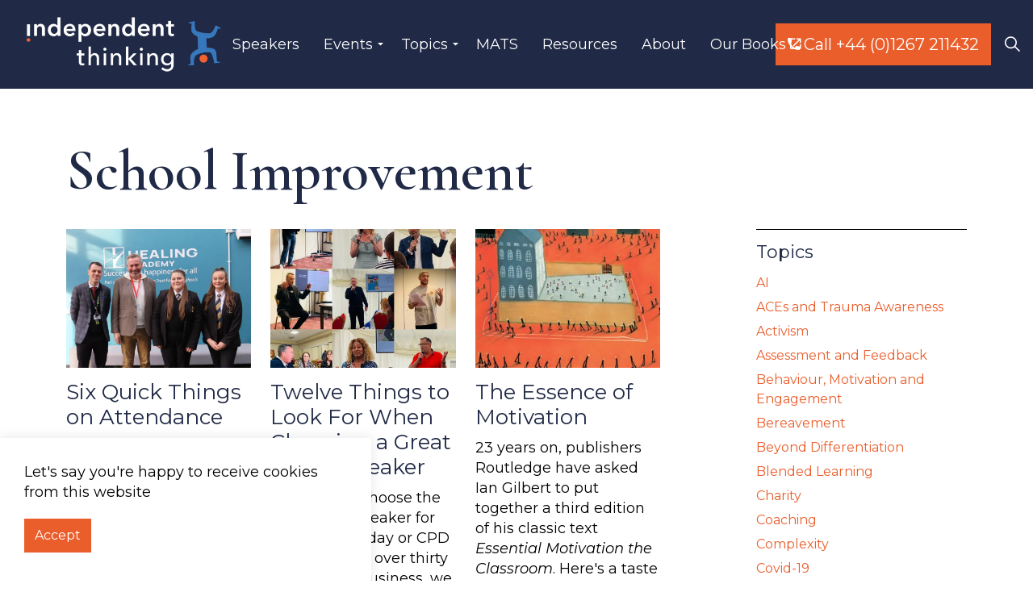

--- FILE ---
content_type: text/html; charset=utf-8
request_url: https://www.independentthinking.co.uk/resources/school-improvement/
body_size: 15223
content:
<!DOCTYPE html>
<html dir="ltr" lang="en" class="no-js usn">
<head>
            <!-- Google Analytics -->
        <link rel="dns-prefetch" href="//www.google-analytics.com">
        <!-- Google Tag Manager -->
        <link rel="dns-prefetch" href="//www.googletagmanager.com">

    <!-- Google Fonts -->
<link rel="dns-prefetch" href="//fonts.googleapis.com">
<link rel="dns-prefetch" href="//fonts.gstatic.com">
    
    <meta charset="utf-8">
    <meta name="viewport" content="width=device-width, initial-scale=1, shrink-to-fit=no, maximum-scale=2">
        <link rel="canonical" href="https://www.independentthinking.co.uk/resources/school-improvement/" />
    <title>School Improvement | Independent Thinking</title>
    <meta name="description" content="">
            <link rel="alternate" hreflang="en-us" href="https://www.independentthinking.co.uk/resources/school-improvement/" />
    <meta name="twitter:card" content="summary_large_image" />
        <meta name="twitter:site" content="@ITLWorldwide" />
    <meta property="og:type" content="website">
    <meta property="og:title" content="School Improvement | Independent Thinking" />
    <meta property="og:image" content="https://www.independentthinking.co.uk/media/r4bpswce/itl-logo-light-blue-tumbler.png" />
    <meta property="og:url" content="https://www.independentthinking.co.uk/resources/school-improvement/" />
    <meta property="og:description" content="" />
    <meta property="og:site_name" content="Independent Thinking" />
    <meta name="robots" content="index,follow">

    




    <link href="/sb/sitebuilder-ltr-css-bundle.css.v1" media="screen" rel="stylesheet" />
<link href="/sb/sitebuilder-css-bundle.css.v1" media="screen" rel="stylesheet" />
<link href="/sb/sitebuilder-css-small-bundle.css.v1" media="screen and (min-width:0) and (max-width:1199px)" rel="stylesheet" />
<link href="/sb/sitebuilder-css-large-bundle.css.v1" media="screen and (min-width:1200px)" rel="stylesheet" />
<link rel="stylesheet" media="screen" href="/uSkinned/css/generated/f90454c7-f3a8-4e1a-9c97-9ff9e55c4947.css?version=638738484687700000" />
<link href="/sb/sitebuilder-css-prnt-bundle.css.v1" media="print" rel="stylesheet" />


            <link rel="shortcut icon" type="image/png" href="/media/r4bpswce/itl-logo-light-blue-tumbler.png?width=32&amp;height=32">
        <link rel="apple-touch-icon" sizes="57x57" type="image/png" href="/media/r4bpswce/itl-logo-light-blue-tumbler.png?width=57&amp;height=57">
        <link rel="apple-touch-icon" sizes="60x60" type="image/png" href="/media/r4bpswce/itl-logo-light-blue-tumbler.png?width=60&amp;height=60">
        <link rel="apple-touch-icon" sizes="72x72" type="image/png" href="/media/r4bpswce/itl-logo-light-blue-tumbler.png?width=72&amp;height=72">
        <link rel="apple-touch-icon" sizes="76x76" type="image/png" href="/media/r4bpswce/itl-logo-light-blue-tumbler.png?width=76&amp;height=76">
        <link rel="apple-touch-icon" sizes="114x114" type="image/png" href="/media/r4bpswce/itl-logo-light-blue-tumbler.png?width=114&amp;height=114">
        <link rel="apple-touch-icon" sizes="120x120" type="image/png" href="/media/r4bpswce/itl-logo-light-blue-tumbler.png?width=120&amp;height=120">
        <link rel="apple-touch-icon" sizes="144x144" type="image/png" href="/media/r4bpswce/itl-logo-light-blue-tumbler.png?width=144&amp;height=144">
        <link rel="apple-touch-icon" sizes="152x152" type="image/png" href="/media/r4bpswce/itl-logo-light-blue-tumbler.png?width=152&amp;height=152">
        <link rel="apple-touch-icon" sizes="180x180" type="image/png" href="/media/r4bpswce/itl-logo-light-blue-tumbler.png?width=180&amp;height=180">
        <link rel="icon" sizes="16x16" type="image/png" href="/media/r4bpswce/itl-logo-light-blue-tumbler.png?width=16&amp;height=16">
        <link rel="icon" sizes="32x32" type="image/png" href="/media/r4bpswce/itl-logo-light-blue-tumbler.png?width=32&amp;height=32">
        <link rel="icon" sizes="96x96" type="image/png" href="/media/r4bpswce/itl-logo-light-blue-tumbler.png?width=96&amp;height=96">
        <link rel="icon" sizes="192x192" type="image/png" href="/media/r4bpswce/itl-logo-light-blue-tumbler.png?width=192&amp;height=192">
        <meta name="msapplication-square70x70logo" content="/media/r4bpswce/itl-logo-light-blue-tumbler.png?width=70&height=70" />
        <meta name="msapplication-square150x150logo" content="/media/r4bpswce/itl-logo-light-blue-tumbler.png?width=150&height=150" />
        <meta name="msapplication-wide310x150logo" content="/media/r4bpswce/itl-logo-light-blue-tumbler.png?width=310&height=150" />
        <meta name="msapplication-square310x310logo" content="/media/r4bpswce/itl-logo-light-blue-tumbler.png?width=310&height=310" />

            <script>
var notificationExDays = 365;        </script>

            <script async defer src="https://www.google.com/recaptcha/api.js?render=6LcTxKMlAAAAADxDpXtGRk8MLrqcMr8DTRE9-1cp"></script>
<!-- MailerLite Universal -->
<script>
    (function(w,d,e,u,f,l,n){w[f]=w[f]||function(){(w[f].q=w[f].q||[])
    .push(arguments);},l=d.createElement(e),l.async=1,l.src=u,
    n=d.getElementsByTagName(e)[0],n.parentNode.insertBefore(l,n);})
    (window,document,'script','https://assets.mailerlite.com/js/universal.js','ml');
    ml('account', '1413346');
</script>
<!-- End MailerLite Universal -->
            <!-- Global site tag (gtag.js) - Google Analytics -->
        <script async src="https://www.googletagmanager.com/gtag/js?id=G-VTLCQF304P"></script>
        <script>
        window.dataLayer = window.dataLayer || [];
        function gtag() { dataLayer.push(arguments); }
        gtag('js', new Date());
        gtag('config', 'G-VTLCQF304P');
        </script>
        <!-- Google Tag Manager -->
        <script>
        (function(w,d,s,l,i){w[l]=w[l]||[];w[l].push({'gtm.start':
        new Date().getTime(),event:'gtm.js'});var f=d.getElementsByTagName(s)[0],
        j=d.createElement(s),dl=l!='dataLayer'?'&l='+l:'';j.async=true;j.src=
        'https://www.googletagmanager.com/gtm.js?id='+i+dl;f.parentNode.insertBefore(j,f);
        })(window,document,'script','dataLayer','G-VTLCQF304P');</script>
        <!-- End Google Tag Manager -->

    
</head>
<body 
    
 class="body-bg body-bg-solid header-06-lg header-04-sm show_header-on-scroll-lg show_header-on-scroll-sm directional-icons-triangle           main-navigation-underline-link-hover  secondary-navigation-underline-link-hover  content-underline-link-hover  footer-underline-link-hover    "

>

            <!-- Google Tag Manager (noscript) -->
        <noscript>
            <iframe src="https://www.googletagmanager.com/ns.html?id=G-VTLCQF304P"
                    height="0" width="0" style="display:none;visibility:hidden"></iframe>
        </noscript>
        <!-- End Google Tag Manager (noscript) -->



    <!-- Skip links -->
    <a class="skip-to-content" id="skip-to-content-link" href="#site-content">Skip to main content</a>
    <a class="skip-to-content" id="skip-to-footer-link" href="#site-footer">Skip to footer</a>
    <!--// Skip links -->

    <!-- Site -->
    <div id="site">

        <!-- Header -->
            <header id="site-header" class="header-bg header-bg-solid" tabindex="-1">
        <div class="container-fluid">

            <div class="row">

                    <div id="logo" >
        <a href="/" title="Independent Thinking">
                    <picture>
                            <source type="image/webp" srcset="/media/gyafx0b2/independent-thinking-logo-white.png?format=webp">
                        <img src="/media/gyafx0b2/independent-thinking-logo-white.png" alt="">
                    </picture>
            <span>Independent Thinking</span>
        </a>
    </div>



                    <!-- Expand -->
                    <button id="burgerNavStyle" class="expand-header expand-3-bars expand-uneven-lines expand-active-cross" type="button" aria-expanded="false" aria-label="Expand header">
                        <span>Menu</span>
                    </button>
                    <!--// Expand -->

                <!-- Main navigation -->
                        <nav aria-label="Main" class="main nav-dropdown navigation-dropdown-bg-solid">
            <ul >
                        <li  class="no-child ">
                            <span>
                                <a href="/speakers/"  >Speakers</a>
                            </span>

                        </li>
                        <li  class="has-child ">
                            <span>
                                <a href="/events/"  >Events</a>
                            </span>

                                <button class="expand-subpages" type="button" aria-expanded="false" aria-label="Expand sub pages Events">
                                    <span aria-hidden="true">Expand sub pages Events</span>
                                </button>
            <ul >
                        <li  class="no-child ">
                            <span>
                                <a href="/events/inset/"  >Inset</a>
                            </span>

                        </li>
                        <li  class="no-child ">
                            <span>
                                <a href="/events/conference-keynotes/"  >Conference Keynotes</a>
                            </span>

                        </li>
                        <li  class="no-child ">
                            <span>
                                <a href="/events/unique-educational-packages/"  >Unique Educational Packages</a>
                            </span>

                        </li>
                        <li  class="no-child ">
                            <span>
                                <a href="/events/student-events/"  >Student Events</a>
                            </span>

                        </li>
                        <li  class="no-child ">
                            <span>
                                <a href="/events/parents-governors/"  >Parents & Governors</a>
                            </span>

                        </li>
                        <li  class="no-child ">
                            <span>
                                <a href="/events/itlonline/"  >ITLOnline</a>
                            </span>

                        </li>
            </ul>
                        </li>
                        <li  class="has-child ">
                            <span>
                                <a href="/topics/"  >Topics</a>
                            </span>

                                <button class="expand-subpages" type="button" aria-expanded="false" aria-label="Expand sub pages Topics">
                                    <span aria-hidden="true">Expand sub pages Topics</span>
                                </button>
            <ul >
                        <li  class="no-child ">
                            <span>
                                <a href="/topics/teaching-and-learning/"  >Teaching and Learning</a>
                            </span>

                        </li>
                        <li  class="no-child ">
                            <span>
                                <a href="/topics/leadership/"  >Leadership</a>
                            </span>

                        </li>
                        <li  class="no-child ">
                            <span>
                                <a href="/topics/health-and-well-being/"  >Health and Well-Being</a>
                            </span>

                        </li>
            </ul>
                        </li>
                        <li  class="no-child ">
                            <span>
                                <a href="/mats/"  >MATS</a>
                            </span>

                        </li>
                        <li  class="no-child ">
                            <span>
                                <a href="/resources/"  >Resources</a>
                            </span>

                        </li>
                        <li  class="no-child ">
                            <span>
                                <a href="/about/"  >About</a>
                            </span>

                        </li>
                        <li  class="no-child ">
                            <span>
                                <a href="https://www.independentthinkingpress.com/" target="_blank" rel="noreferrer noopener"  title="Link will open in a new window/tab" >Our Books<i class="icon usn_ion-md-open after"></i></a>
                            </span>

                        </li>
            </ul>
        </nav>



                <!--// Main navigation -->
                <!-- Secondary navigation -->
                
                <!--// Secondary navigation -->
                <!-- CTA Links -->
                        <nav aria-label="Call to actions" class="cta-links">
                    <a class="btn btn-lg base-btn-bg base-btn-bg-solid base-btn-bg-hover-solid base-btn-text base-btn-borders" href="/contact/"  >
                        <span></span>
                        <i class="icon usn_ion-md-call before"></i>Call +44 (0)1267 211432
                    </a>
        </nav>

                <!--// CTA Links -->
                <!-- Site search -->
                    <div class="form site-search-form site-search" aria-label="Site search">
            <form role="search" action="/search/" method="get" name="searchForm">
                <fieldset>
                    <div class="form-group">
                        <input type="text" class="form-control" name="search_field" aria-label="Search the site" placeholder="Search the site" value="">
                    </div>
                    <button type="submit" role="button" aria-label="Search" class="btn base-btn-bg base-btn-bg-solid base-btn-bg-hover-solid base-btn-text base-btn-borders btn-search">
                        <span></span>
                        <i aria-hidden="true" class="icon usn_ion-ios-search"></i>
                    </button>
                </fieldset>
            </form>
            <button class="expand-search" data-bs-toggle="collapse" type="button" aria-expanded="false" aria-label="Expand site search">
                <em>Expand Search</em>
                <i aria-hidden="true" class="icon usn_ion-ios-search search-icon"></i>
                <i aria-hidden="true" class="icon usn_ion-md-close close-icon"></i>
            </button>
        </div>

                <!--// Site search -->

            </div>

        </div>
    </header>


        <!--// Header -->
        <!-- Content -->
        <main id="site-content" tabindex="-1">

                <section class="content component usn_cmp_text c2-bg c2-bg-solid p-0 d-md-none_only d-lg-none_only d-xl-none_only sticky itl-sticky-bar" >  

        <div class="component-inner">
                    <div class="container">



                <div class="info ">

        

        <div class="text c2-text " data-os-animation="fadeIn" data-os-animation-delay="0s">
            
        </div>


    </div>


        <!-- Outro -->
        <div class="component-outro row justify-content-center text-center " data-os-animation="fadeIn" data-os-animation-delay="0s" data-os-animation-duration="1.2s">
            <div class="info col">

                

                    <p class="link">
                                <a class="btn  base-btn-bg base-btn-bg-solid base-btn-bg-hover-solid base-btn-text base-btn-borders" href="tel:01267211432"  >
                                    <span></span>
                                    Call us on +44 (0)1267 211432
                                </a>
                    </p>
            </div>
        </div>
        <!--// Outro -->


                    </div>
        </div>
    </section>

            





    <section class="content component base-bg base-bg-solid"><div class="container">        <!-- Row -->
        <div class="row">
            <div class="heading-col col">


                <h1 class="heading main base-heading">School Improvement</h1>


            </div>
        </div>
        <!--// Row -->
<div class="row justify-content-between">
    <!-- Content column -->
    <div class="content-col left-col col-lg-8 col-12 order-1">

            <section class="content component listing-component blog-listing-component p-0">


            <div class="row component-main listing listing_basic-grid ">
                    <div class="item item-blog  items-3 col-12 item_text-below text-left">
                        <div class="inner  ">
                            <a href="/resources/six-quick-things-on-attendance/">
                                    <div class="image  ">
                                                    <picture>
                <source type="image/webp" data-srcset="/media/21fhfg0w/screenshot-2025-01-14-at-170503.png?rxy=0.39232130963797474,0.20101875207665715&amp;width=800&amp;height=600&amp;v=1dc83af22c82610&format=webp 1x, /media/21fhfg0w/screenshot-2025-01-14-at-170503.png?rxy=0.39232130963797474,0.20101875207665715&amp;width=1600&amp;height=1200&amp;v=1dc83af22c82610&format=webp 2x" width="800" height="600">
                    <img class="lazyload " src="/media/21fhfg0w/screenshot-2025-01-14-at-170503.png?rxy=0.39232130963797474,0.20101875207665715&amp;width=160&amp;height=120&amp;v=1dc83af22c82610&format=webp" width="800" height="600" data-srcset="/media/21fhfg0w/screenshot-2025-01-14-at-170503.png?rxy=0.39232130963797474,0.20101875207665715&amp;width=800&amp;height=600&amp;v=1dc83af22c82610&format=webp 1x, /media/21fhfg0w/screenshot-2025-01-14-at-170503.png?rxy=0.39232130963797474,0.20101875207665715&amp;width=1600&amp;height=1200&amp;v=1dc83af22c82610&format=webp 2x" alt="">
            </picture>

                                    </div>
                                <div class="info ">


                                    <p class="heading  base-heading">Six Quick Things on Attendance</p>


                                        <div class="text base-text"><p>We asked the Principal of the suitable named Healing Academy for how he had set about improving attendance in his secondary school near Grimsby. Here are Stephen Logan's Six Quick Things on this current hot potato!</p>
<p><span class="orangeText">Three-minute read</span></p></div>


                                </div>
                            </a>
                                <!-- Meta -->
                                <div class="meta base-text">
                                    <p class="date"><time>04 Jan 2026</time></p>
                                    
            <div class="categories base-text">
                <ul>
                            <li>
                                <a href="/resources/behaviour-motivation-and-engagement/" title="Behaviour, Motivation and Engagement" rel="NOINDEX, FOLLOW">Behaviour, Motivation and Engagement</a>
                            </li>
                            <li>
                                <a href="/resources/improving-standards-and-effectiveness/" title="Improving Standards and Effectiveness" rel="NOINDEX, FOLLOW">Improving Standards and Effectiveness</a>
                            </li>
                            <li>
                                <a href="/resources/leadership/" title="Leadership" rel="NOINDEX, FOLLOW">Leadership</a>
                            </li>
                            <li>
                                <a href="/resources/relationships/" title="Relationships" rel="NOINDEX, FOLLOW">Relationships</a>
                            </li>
                            <li>
                                <a href="/resources/school-improvement/" title="School Improvement" rel="NOINDEX, FOLLOW">School Improvement</a>
                            </li>
                            <li>
                                <a href="/resources/restorative-practice/" title="Restorative Practice" rel="NOINDEX, FOLLOW">Restorative Practice</a>
                            </li>
                            <li>
                                <a href="/resources/teaching-in-challenging-circumstances/" title="Teaching in Challenging Circumstances" rel="NOINDEX, FOLLOW">Teaching in Challenging Circumstances</a>
                            </li>
                            <li>
                                <a href="/resources/six-quick-things/" title="Six Quick Things" rel="NOINDEX, FOLLOW">Six Quick Things</a>
                            </li>
                            <li>
                                <a href="/resources/read/" title="Read" rel="NOINDEX, FOLLOW">Read</a>
                            </li>
                            <li>
                                <a href="/resources/diversity-and-inclusion/" title="Diversity and Inclusion" rel="NOINDEX, FOLLOW">Diversity and Inclusion</a>
                            </li>
                            <li>
                                <a href="/resources/society/" title="Society" rel="NOINDEX, FOLLOW">Society</a>
                            </li>
                </ul>
            </div>

                                </div>
                                <!--// Meta -->
                        </div>
                    </div>
                    <div class="item item-blog  items-3 col-12 item_text-below text-left">
                        <div class="inner  ">
                            <a href="/resources/twelve-things-to-look-for-when-choosing-a-great-inset-speaker/">
                                    <div class="image  ">
                                                    <picture>
                <source type="image/webp" data-srcset="/media/kx5d4mnr/itl-bdo-michelle-hays.jpeg?width=800&amp;height=600&amp;v=1dae429d22b5c20&format=webp 1x, /media/kx5d4mnr/itl-bdo-michelle-hays.jpeg?width=1600&amp;height=1200&amp;v=1dae429d22b5c20&format=webp 2x" width="800" height="600">
                    <img class="lazyload " src="/media/kx5d4mnr/itl-bdo-michelle-hays.jpeg?width=160&amp;height=120&amp;v=1dae429d22b5c20&format=webp" width="800" height="600" data-srcset="/media/kx5d4mnr/itl-bdo-michelle-hays.jpeg?width=800&amp;height=600&amp;v=1dae429d22b5c20&format=webp 1x, /media/kx5d4mnr/itl-bdo-michelle-hays.jpeg?width=1600&amp;height=1200&amp;v=1dae429d22b5c20&format=webp 2x" alt="">
            </picture>

                                    </div>
                                <div class="info ">


                                    <p class="heading  base-heading">Twelve Things to Look For When Choosing a Great INSET Speaker</p>


                                        <div class="text base-text"><p>How do you choose the best INSET speaker for your training day or CPD session? With over thirty years in the business, we think we are well placed to share some advice.</p>
<p><span class="orangeText">Seven-minute read</span></p></div>


                                </div>
                            </a>
                                <!-- Meta -->
                                <div class="meta base-text">
                                    <p class="date"><time>07 Nov 2025</time></p>
                                    
            <div class="categories base-text">
                <ul>
                            <li>
                                <a href="/resources/education/" title="Education" rel="NOINDEX, FOLLOW">Education</a>
                            </li>
                            <li>
                                <a href="/resources/improving-standards-and-effectiveness/" title="Improving Standards and Effectiveness" rel="NOINDEX, FOLLOW">Improving Standards and Effectiveness</a>
                            </li>
                            <li>
                                <a href="/resources/leadership/" title="Leadership" rel="NOINDEX, FOLLOW">Leadership</a>
                            </li>
                            <li>
                                <a href="/resources/schools/" title="Schools" rel="NOINDEX, FOLLOW">Schools</a>
                            </li>
                            <li>
                                <a href="/resources/school-improvement/" title="School Improvement" rel="NOINDEX, FOLLOW">School Improvement</a>
                            </li>
                            <li>
                                <a href="/resources/teachers/" title="Teachers" rel="NOINDEX, FOLLOW">Teachers</a>
                            </li>
                            <li>
                                <a href="/resources/team-building/" title="Team Building" rel="NOINDEX, FOLLOW">Team Building</a>
                            </li>
                            <li>
                                <a href="/resources/read/" title="Read" rel="NOINDEX, FOLLOW">Read</a>
                            </li>
                </ul>
            </div>

                                </div>
                                <!--// Meta -->
                        </div>
                    </div>
                    <div class="item item-blog  items-3 col-12 item_text-below text-left">
                        <div class="inner  ">
                            <a href="/resources/the-essence-of-motivation/">
                                    <div class="image  ">
                                                    <picture>
                <source type="image/webp" data-srcset="/media/ypna3h5e/9780415643559.webp?width=800&amp;height=600&amp;v=1dbc57b889d6fb0&format=webp 1x, /media/ypna3h5e/9780415643559.webp?width=1600&amp;height=1200&amp;v=1dbc57b889d6fb0&format=webp 2x" width="800" height="600">
                    <img class="lazyload " src="/media/ypna3h5e/9780415643559.webp?width=160&amp;height=120&amp;v=1dbc57b889d6fb0&format=webp" width="800" height="600" data-srcset="/media/ypna3h5e/9780415643559.webp?width=800&amp;height=600&amp;v=1dbc57b889d6fb0&format=webp 1x, /media/ypna3h5e/9780415643559.webp?width=1600&amp;height=1200&amp;v=1dbc57b889d6fb0&format=webp 2x" alt="">
            </picture>

                                    </div>
                                <div class="info ">


                                    <p class="heading  base-heading">The Essence of Motivation</p>


                                        <div class="text base-text"><p>23 years on, publishers Routledge have asked Ian Gilbert to put together a third edition of his classic text <em>Essential Motivation the Classroom</em>. Here's a taste of what it's all about.</p>
<p><span class="orangeText">Five-minute read</span></p></div>


                                </div>
                            </a>
                                <!-- Meta -->
                                <div class="meta base-text">
                                    <p class="date"><time>15 May 2025</time></p>
                                    
            <div class="categories base-text">
                <ul>
                            <li>
                                <a href="/resources/associates/ian-gilbert/" title="Ian Gilbert" rel="NOINDEX, FOLLOW">Ian Gilbert</a>
                            </li>
                            <li>
                                <a href="/resources/behaviour-motivation-and-engagement/" title="Behaviour, Motivation and Engagement" rel="NOINDEX, FOLLOW">Behaviour, Motivation and Engagement</a>
                            </li>
                            <li>
                                <a href="/resources/beyond-differentiation/" title="Beyond Differentiation" rel="NOINDEX, FOLLOW">Beyond Differentiation</a>
                            </li>
                            <li>
                                <a href="/resources/creativity/" title="Creativity" rel="NOINDEX, FOLLOW">Creativity</a>
                            </li>
                            <li>
                                <a href="/resources/creative-curriculum-and-lesson-planning/" title="Creative Curriculum and Lesson Planning" rel="NOINDEX, FOLLOW">Creative Curriculum and Lesson Planning</a>
                            </li>
                            <li>
                                <a href="/resources/diversity-and-inclusion/" title="Diversity and Inclusion" rel="NOINDEX, FOLLOW">Diversity and Inclusion</a>
                            </li>
                            <li>
                                <a href="/resources/education/" title="Education" rel="NOINDEX, FOLLOW">Education</a>
                            </li>
                            <li>
                                <a href="/resources/improving-standards-and-effectiveness/" title="Improving Standards and Effectiveness" rel="NOINDEX, FOLLOW">Improving Standards and Effectiveness</a>
                            </li>
                            <li>
                                <a href="/resources/independent-learning/" title="Independent Learning" rel="NOINDEX, FOLLOW">Independent Learning</a>
                            </li>
                            <li>
                                <a href="/resources/managing-workload/" title="Managing Workload" rel="NOINDEX, FOLLOW">Managing Workload</a>
                            </li>
                            <li>
                                <a href="/resources/questioning-and-thinking-skills/" title="Questioning and Thinking Skills" rel="NOINDEX, FOLLOW">Questioning and Thinking Skills</a>
                            </li>
                            <li>
                                <a href="/resources/relationships/" title="Relationships" rel="NOINDEX, FOLLOW">Relationships</a>
                            </li>
                            <li>
                                <a href="/resources/research/" title="Research" rel="NOINDEX, FOLLOW">Research</a>
                            </li>
                            <li>
                                <a href="/resources/resilience/" title="Resilience" rel="NOINDEX, FOLLOW">Resilience</a>
                            </li>
                            <li>
                                <a href="/resources/school-improvement/" title="School Improvement" rel="NOINDEX, FOLLOW">School Improvement</a>
                            </li>
                            <li>
                                <a href="/resources/teaching-and-learning/" title="Teaching and Learning" rel="NOINDEX, FOLLOW">Teaching and Learning</a>
                            </li>
                            <li>
                                <a href="/resources/read/" title="Read" rel="NOINDEX, FOLLOW">Read</a>
                            </li>
                </ul>
            </div>

                                </div>
                                <!--// Meta -->
                        </div>
                    </div>
                    <div class="item item-blog  items-3 col-12 item_text-below text-left">
                        <div class="inner  ">
                            <a href="/resources/six-quick-things-from-clevedon-school/">
                                    <div class="image  ">
                                                    <picture>
                <source type="image/webp" data-srcset="/media/4bwblwfl/screenshot-2025-03-24-at-152528.png?width=800&amp;height=600&amp;v=1db9cc049dd85f0&format=webp 1x, /media/4bwblwfl/screenshot-2025-03-24-at-152528.png?width=1600&amp;height=1200&amp;v=1db9cc049dd85f0&format=webp 2x" width="800" height="600">
                    <img class="lazyload " src="/media/4bwblwfl/screenshot-2025-03-24-at-152528.png?width=160&amp;height=120&amp;v=1db9cc049dd85f0&format=webp" width="800" height="600" data-srcset="/media/4bwblwfl/screenshot-2025-03-24-at-152528.png?width=800&amp;height=600&amp;v=1db9cc049dd85f0&format=webp 1x, /media/4bwblwfl/screenshot-2025-03-24-at-152528.png?width=1600&amp;height=1200&amp;v=1db9cc049dd85f0&format=webp 2x" alt="">
            </picture>

                                    </div>
                                <div class="info ">


                                    <p class="heading  base-heading">Six Quick Things From Clevedon School</p>


                                        <div class="text base-text"><p>Ian Gilbert visited Jim - <em>The Lazy Teacher</em> - Smith recently. Here is the first instalment of Six Quick Things he picked up from his time at the amazing Clevedon School where Jim is the Head</p>
<p><span class="orangeText">Three-minute read</span></p></div>


                                </div>
                            </a>
                                <!-- Meta -->
                                <div class="meta base-text">
                                    <p class="date"><time>24 Mar 2025</time></p>
                                    
            <div class="categories base-text">
                <ul>
                            <li>
                                <a href="/resources/associates/ian-gilbert/" title="Ian Gilbert" rel="NOINDEX, FOLLOW">Ian Gilbert</a>
                            </li>
                            <li>
                                <a href="/resources/behaviour-motivation-and-engagement/" title="Behaviour, Motivation and Engagement" rel="NOINDEX, FOLLOW">Behaviour, Motivation and Engagement</a>
                            </li>
                            <li>
                                <a href="/resources/beyond-differentiation/" title="Beyond Differentiation" rel="NOINDEX, FOLLOW">Beyond Differentiation</a>
                            </li>
                            <li>
                                <a href="/resources/creativity/" title="Creativity" rel="NOINDEX, FOLLOW">Creativity</a>
                            </li>
                            <li>
                                <a href="/resources/diversity-and-inclusion/" title="Diversity and Inclusion" rel="NOINDEX, FOLLOW">Diversity and Inclusion</a>
                            </li>
                            <li>
                                <a href="/resources/leadership/" title="Leadership" rel="NOINDEX, FOLLOW">Leadership</a>
                            </li>
                            <li>
                                <a href="/resources/relationships/" title="Relationships" rel="NOINDEX, FOLLOW">Relationships</a>
                            </li>
                            <li>
                                <a href="/resources/team-building/" title="Team Building" rel="NOINDEX, FOLLOW">Team Building</a>
                            </li>
                            <li>
                                <a href="/resources/six-quick-things/" title="Six Quick Things" rel="NOINDEX, FOLLOW">Six Quick Things</a>
                            </li>
                            <li>
                                <a href="/resources/read/" title="Read" rel="NOINDEX, FOLLOW">Read</a>
                            </li>
                            <li>
                                <a href="/resources/school-improvement/" title="School Improvement" rel="NOINDEX, FOLLOW">School Improvement</a>
                            </li>
                            <li>
                                <a href="/resources/schools/" title="Schools" rel="NOINDEX, FOLLOW">Schools</a>
                            </li>
                </ul>
            </div>

                                </div>
                                <!--// Meta -->
                        </div>
                    </div>
                    <div class="item item-blog  items-3 col-12 item_text-below text-left">
                        <div class="inner  ">
                            <a href="/resources/call-for-primary-inspections/">
                                    <div class="image  ">
                                                    <picture>
                <source type="image/webp" data-srcset="/media/1kfnlqht/screenshot-2025-03-10-at-143124.png?width=800&amp;height=600&amp;v=1db91b88176fb30&format=webp 1x, /media/1kfnlqht/screenshot-2025-03-10-at-143124.png?width=1600&amp;height=1200&amp;v=1db91b88176fb30&format=webp 2x" width="800" height="600">
                    <img class="lazyload " src="/media/1kfnlqht/screenshot-2025-03-10-at-143124.png?width=160&amp;height=120&amp;v=1db91b88176fb30&format=webp" width="800" height="600" data-srcset="/media/1kfnlqht/screenshot-2025-03-10-at-143124.png?width=800&amp;height=600&amp;v=1db91b88176fb30&format=webp 1x, /media/1kfnlqht/screenshot-2025-03-10-at-143124.png?width=1600&amp;height=1200&amp;v=1db91b88176fb30&format=webp 2x" alt="">
            </picture>

                                    </div>
                                <div class="info ">


                                    <p class="heading  base-heading">Call for Primary Inspections</p>


                                        <div class="text base-text"><p>Our friends at the Oxford School of Thought – the 'UK's only primary education think tank' – are calling for Ofsted to differentiate between secondaries and primaries. Seems reasonable to us.</p>
<p><span class="orangeText">Seven-minute read</span></p></div>


                                </div>
                            </a>
                                <!-- Meta -->
                                <div class="meta base-text">
                                    <p class="date"><time>03 Mar 2025</time></p>
                                    
            <div class="categories base-text">
                <ul>
                            <li>
                                <a href="/resources/education/" title="Education" rel="NOINDEX, FOLLOW">Education</a>
                            </li>
                            <li>
                                <a href="/resources/eyfs/" title="EYFS" rel="NOINDEX, FOLLOW">EYFS</a>
                            </li>
                            <li>
                                <a href="/resources/governance/" title="Governance" rel="NOINDEX, FOLLOW">Governance</a>
                            </li>
                            <li>
                                <a href="/resources/improving-standards-and-effectiveness/" title="Improving Standards and Effectiveness" rel="NOINDEX, FOLLOW">Improving Standards and Effectiveness</a>
                            </li>
                            <li>
                                <a href="/resources/leadership/" title="Leadership" rel="NOINDEX, FOLLOW">Leadership</a>
                            </li>
                            <li>
                                <a href="/resources/schools/" title="Schools" rel="NOINDEX, FOLLOW">Schools</a>
                            </li>
                            <li>
                                <a href="/resources/school-improvement/" title="School Improvement" rel="NOINDEX, FOLLOW">School Improvement</a>
                            </li>
                            <li>
                                <a href="/resources/read/" title="Read" rel="NOINDEX, FOLLOW">Read</a>
                            </li>
                </ul>
            </div>

                                </div>
                                <!--// Meta -->
                        </div>
                    </div>
                    <div class="item item-blog  items-3 col-12 item_text-below text-left">
                        <div class="inner  ">
                            <a href="/resources/six-quick-things-on-leadership-for-sustainability/">
                                    <div class="image  ">
                                                    <picture>
                <source type="image/webp" data-srcset="/media/cwpnolkd/headshot-2.jpg?width=800&amp;height=600&amp;v=1db70d3a14f49e0&format=webp 1x, /media/cwpnolkd/headshot-2.jpg?width=1600&amp;height=1200&amp;v=1db70d3a14f49e0&format=webp 2x" width="800" height="600">
                    <img class="lazyload " src="/media/cwpnolkd/headshot-2.jpg?width=160&amp;height=120&amp;v=1db70d3a14f49e0&format=webp" width="800" height="600" data-srcset="/media/cwpnolkd/headshot-2.jpg?width=800&amp;height=600&amp;v=1db70d3a14f49e0&format=webp 1x, /media/cwpnolkd/headshot-2.jpg?width=1600&amp;height=1200&amp;v=1db70d3a14f49e0&format=webp 2x" alt="">
            </picture>

                                    </div>
                                <div class="info ">


                                    <p class="heading  base-heading">Six Quick Things on Leadership for Sustainability</p>


                                        <div class="text base-text"><p>What can you do to lead from the front when it comes to sustainability? Here are Six Quick Things on Leadership for Sustainability from former headteacher and Independent Thinking Press author, Dr David Dixon.</p>
<p><span class="orangeText">Eight-minute read</span></p></div>


                                </div>
                            </a>
                                <!-- Meta -->
                                <div class="meta base-text">
                                    <p class="date"><time>27 Jan 2025</time></p>
                                    
            <div class="categories base-text">
                <ul>
                            <li>
                                <a href="/resources/activism/" title="Activism" rel="NOINDEX, FOLLOW">Activism</a>
                            </li>
                            <li>
                                <a href="/resources/complexity/" title="Complexity" rel="NOINDEX, FOLLOW">Complexity</a>
                            </li>
                            <li>
                                <a href="/resources/environment/" title="Environment" rel="NOINDEX, FOLLOW">Environment</a>
                            </li>
                            <li>
                                <a href="/resources/leadership/" title="Leadership" rel="NOINDEX, FOLLOW">Leadership</a>
                            </li>
                            <li>
                                <a href="/resources/managing-stress/" title="Managing Stress" rel="NOINDEX, FOLLOW">Managing Stress</a>
                            </li>
                            <li>
                                <a href="/resources/school-improvement/" title="School Improvement" rel="NOINDEX, FOLLOW">School Improvement</a>
                            </li>
                            <li>
                                <a href="/resources/teaching-and-learning/" title="Teaching and Learning" rel="NOINDEX, FOLLOW">Teaching and Learning</a>
                            </li>
                            <li>
                                <a href="/resources/well-being/" title="Well-Being" rel="NOINDEX, FOLLOW">Well-Being</a>
                            </li>
                            <li>
                                <a href="/resources/six-quick-things/" title="Six Quick Things" rel="NOINDEX, FOLLOW">Six Quick Things</a>
                            </li>
                            <li>
                                <a href="/resources/read/" title="Read" rel="NOINDEX, FOLLOW">Read</a>
                            </li>
                </ul>
            </div>

                                </div>
                                <!--// Meta -->
                        </div>
                    </div>
                    <div class="item item-blog  items-3 col-12 item_text-below text-left">
                        <div class="inner  ">
                            <a href="/resources/six-quick-things-about-four-great-schools/">
                                    <div class="image  ">
                                                    <picture>
                <source type="image/webp" data-srcset="/media/21fhfg0w/screenshot-2025-01-14-at-170503.png?rxy=0.39232130963797474,0.20101875207665715&amp;width=800&amp;height=600&amp;v=1dc83af22c82610&format=webp 1x, /media/21fhfg0w/screenshot-2025-01-14-at-170503.png?rxy=0.39232130963797474,0.20101875207665715&amp;width=1600&amp;height=1200&amp;v=1dc83af22c82610&format=webp 2x" width="800" height="600">
                    <img class="lazyload " src="/media/21fhfg0w/screenshot-2025-01-14-at-170503.png?rxy=0.39232130963797474,0.20101875207665715&amp;width=160&amp;height=120&amp;v=1dc83af22c82610&format=webp" width="800" height="600" data-srcset="/media/21fhfg0w/screenshot-2025-01-14-at-170503.png?rxy=0.39232130963797474,0.20101875207665715&amp;width=800&amp;height=600&amp;v=1dc83af22c82610&format=webp 1x, /media/21fhfg0w/screenshot-2025-01-14-at-170503.png?rxy=0.39232130963797474,0.20101875207665715&amp;width=1600&amp;height=1200&amp;v=1dc83af22c82610&format=webp 2x" alt="">
            </picture>

                                    </div>
                                <div class="info ">


                                    <p class="heading  base-heading">Six Quick Things About Four Great Schools</p>


                                        <div class="text base-text"><p>In January, our Ian Gilbert was lucky enough to visit four schools all at different stages of their journey. Here are his Six Quick Things takeaways from each one. And yes, there definitely is another way!</p>
<p><span class="orangeText">Ten-minute read</span></p></div>


                                </div>
                            </a>
                                <!-- Meta -->
                                <div class="meta base-text">
                                    <p class="date"><time>13 Jan 2025</time></p>
                                    
            <div class="categories base-text">
                <ul>
                            <li>
                                <a href="/resources/behaviour-motivation-and-engagement/" title="Behaviour, Motivation and Engagement" rel="NOINDEX, FOLLOW">Behaviour, Motivation and Engagement</a>
                            </li>
                            <li>
                                <a href="/resources/creativity/" title="Creativity" rel="NOINDEX, FOLLOW">Creativity</a>
                            </li>
                            <li>
                                <a href="/resources/creative-curriculum-and-lesson-planning/" title="Creative Curriculum and Lesson Planning" rel="NOINDEX, FOLLOW">Creative Curriculum and Lesson Planning</a>
                            </li>
                            <li>
                                <a href="/resources/improving-standards-and-effectiveness/" title="Improving Standards and Effectiveness" rel="NOINDEX, FOLLOW">Improving Standards and Effectiveness</a>
                            </li>
                            <li>
                                <a href="/resources/leadership/" title="Leadership" rel="NOINDEX, FOLLOW">Leadership</a>
                            </li>
                            <li>
                                <a href="/resources/relationships/" title="Relationships" rel="NOINDEX, FOLLOW">Relationships</a>
                            </li>
                            <li>
                                <a href="/resources/restorative-practice/" title="Restorative Practice" rel="NOINDEX, FOLLOW">Restorative Practice</a>
                            </li>
                            <li>
                                <a href="/resources/school-improvement/" title="School Improvement" rel="NOINDEX, FOLLOW">School Improvement</a>
                            </li>
                            <li>
                                <a href="/resources/teaching-and-learning/" title="Teaching and Learning" rel="NOINDEX, FOLLOW">Teaching and Learning</a>
                            </li>
                            <li>
                                <a href="/resources/teaching-in-challenging-circumstances/" title="Teaching in Challenging Circumstances" rel="NOINDEX, FOLLOW">Teaching in Challenging Circumstances</a>
                            </li>
                            <li>
                                <a href="/resources/six-quick-things/" title="Six Quick Things" rel="NOINDEX, FOLLOW">Six Quick Things</a>
                            </li>
                            <li>
                                <a href="/resources/read/" title="Read" rel="NOINDEX, FOLLOW">Read</a>
                            </li>
                            <li>
                                <a href="/resources/associates/ian-gilbert/" title="Ian Gilbert" rel="NOINDEX, FOLLOW">Ian Gilbert</a>
                            </li>
                </ul>
            </div>

                                </div>
                                <!--// Meta -->
                        </div>
                    </div>
                    <div class="item item-blog  items-3 col-12 item_text-below text-left">
                        <div class="inner  ">
                            <a href="/resources/how-to-plan-an-inspirational-inset-day-part-iii/">
                                    <div class="image  ">
                                                    <picture>
                <source type="image/webp" data-srcset="/media/wpkpymbc/jmh-7521.jpg?width=800&amp;height=600&amp;v=1da76e662926d50&format=webp 1x, /media/wpkpymbc/jmh-7521.jpg?width=1600&amp;height=1200&amp;v=1da76e662926d50&format=webp 2x" width="800" height="600">
                    <img class="lazyload " src="/media/wpkpymbc/jmh-7521.jpg?width=160&amp;height=120&amp;v=1da76e662926d50&format=webp" width="800" height="600" data-srcset="/media/wpkpymbc/jmh-7521.jpg?width=800&amp;height=600&amp;v=1da76e662926d50&format=webp 1x, /media/wpkpymbc/jmh-7521.jpg?width=1600&amp;height=1200&amp;v=1da76e662926d50&format=webp 2x" alt="">
            </picture>

                                    </div>
                                <div class="info ">


                                    <p class="heading  base-heading">How to Plan an Inspirational INSET Day - Part III</p>


                                        <div class="text base-text"><p>It's part three of our special feature on How to Plan an Inspirational INSET Day and the big day is here. Ian Gilbert shares with you hard-won advice for the day itself drawn from his three decades working with schools and colleges around the world.</p>
<p><span class="orangeText">Ten-minute read</span></p></div>


                                </div>
                            </a>
                                <!-- Meta -->
                                <div class="meta base-text">
                                    <p class="date"><time>15 Dec 2024</time></p>
                                    
            <div class="categories base-text">
                <ul>
                            <li>
                                <a href="/resources/improving-standards-and-effectiveness/" title="Improving Standards and Effectiveness" rel="NOINDEX, FOLLOW">Improving Standards and Effectiveness</a>
                            </li>
                            <li>
                                <a href="/resources/leadership/" title="Leadership" rel="NOINDEX, FOLLOW">Leadership</a>
                            </li>
                            <li>
                                <a href="/resources/middle-leaders/" title="Middle Leaders" rel="NOINDEX, FOLLOW">Middle Leaders</a>
                            </li>
                            <li>
                                <a href="/resources/schools/" title="Schools" rel="NOINDEX, FOLLOW">Schools</a>
                            </li>
                            <li>
                                <a href="/resources/school-improvement/" title="School Improvement" rel="NOINDEX, FOLLOW">School Improvement</a>
                            </li>
                            <li>
                                <a href="/resources/teachers/" title="Teachers" rel="NOINDEX, FOLLOW">Teachers</a>
                            </li>
                            <li>
                                <a href="/resources/teaching-and-learning/" title="Teaching and Learning" rel="NOINDEX, FOLLOW">Teaching and Learning</a>
                            </li>
                            <li>
                                <a href="/resources/team-building/" title="Team Building" rel="NOINDEX, FOLLOW">Team Building</a>
                            </li>
                            <li>
                                <a href="/resources/read/" title="Read" rel="NOINDEX, FOLLOW">Read</a>
                            </li>
                </ul>
            </div>

                                </div>
                                <!--// Meta -->
                        </div>
                    </div>
                    <div class="item item-blog  items-3 col-12 item_text-below text-left">
                        <div class="inner  ">
                            <a href="/resources/how-to-plan-an-inspirational-inset-day-part-ii/">
                                    <div class="image  ">
                                                    <picture>
                <source type="image/webp" data-srcset="/media/afdifwuc/jmh_8476.jpg?width=800&amp;height=600&amp;v=1dae359c727f4d0&format=webp 1x, /media/afdifwuc/jmh_8476.jpg?width=1600&amp;height=1200&amp;v=1dae359c727f4d0&format=webp 2x" width="800" height="600">
                    <img class="lazyload " src="/media/afdifwuc/jmh_8476.jpg?width=160&amp;height=120&amp;v=1dae359c727f4d0&format=webp" width="800" height="600" data-srcset="/media/afdifwuc/jmh_8476.jpg?width=800&amp;height=600&amp;v=1dae359c727f4d0&format=webp 1x, /media/afdifwuc/jmh_8476.jpg?width=1600&amp;height=1200&amp;v=1dae359c727f4d0&format=webp 2x" alt="">
            </picture>

                                    </div>
                                <div class="info ">


                                    <p class="heading  base-heading">How to Plan an Inspirational INSET Day - Part II</p>


                                        <div class="text base-text"><p>In part two of our special feature on How to Plan an Inspirational INSET Day, our Ian Gilbert discusses what you should be thinking about and preparing in the week building up to the big day itself.</p>
<p><span class="orangeText">Ten-minute read</span></p></div>


                                </div>
                            </a>
                                <!-- Meta -->
                                <div class="meta base-text">
                                    <p class="date"><time>12 Dec 2024</time></p>
                                    
            <div class="categories base-text">
                <ul>
                            <li>
                                <a href="/resources/improving-standards-and-effectiveness/" title="Improving Standards and Effectiveness" rel="NOINDEX, FOLLOW">Improving Standards and Effectiveness</a>
                            </li>
                            <li>
                                <a href="/resources/leadership/" title="Leadership" rel="NOINDEX, FOLLOW">Leadership</a>
                            </li>
                            <li>
                                <a href="/resources/middle-leaders/" title="Middle Leaders" rel="NOINDEX, FOLLOW">Middle Leaders</a>
                            </li>
                            <li>
                                <a href="/resources/schools/" title="Schools" rel="NOINDEX, FOLLOW">Schools</a>
                            </li>
                            <li>
                                <a href="/resources/school-improvement/" title="School Improvement" rel="NOINDEX, FOLLOW">School Improvement</a>
                            </li>
                            <li>
                                <a href="/resources/teachers/" title="Teachers" rel="NOINDEX, FOLLOW">Teachers</a>
                            </li>
                            <li>
                                <a href="/resources/teaching-and-learning/" title="Teaching and Learning" rel="NOINDEX, FOLLOW">Teaching and Learning</a>
                            </li>
                            <li>
                                <a href="/resources/team-building/" title="Team Building" rel="NOINDEX, FOLLOW">Team Building</a>
                            </li>
                            <li>
                                <a href="/resources/read/" title="Read" rel="NOINDEX, FOLLOW">Read</a>
                            </li>
                </ul>
            </div>

                                </div>
                                <!--// Meta -->
                        </div>
                    </div>
                    <div class="item item-blog  items-3 col-12 item_text-below text-left">
                        <div class="inner  ">
                            <a href="/resources/how-to-plan-an-inspirational-inset-day-part-i/">
                                    <div class="image  ">
                                                    <picture>
                <source type="image/webp" data-srcset="/media/i3cmxbys/dave-h-done-3-resized.jpg?width=800&amp;height=600&amp;v=1d9790ae438c5a0&format=webp 1x, /media/i3cmxbys/dave-h-done-3-resized.jpg?width=1600&amp;height=1200&amp;v=1d9790ae438c5a0&format=webp 2x" width="800" height="600">
                    <img class="lazyload " src="/media/i3cmxbys/dave-h-done-3-resized.jpg?width=160&amp;height=120&amp;v=1d9790ae438c5a0&format=webp" width="800" height="600" data-srcset="/media/i3cmxbys/dave-h-done-3-resized.jpg?width=800&amp;height=600&amp;v=1d9790ae438c5a0&format=webp 1x, /media/i3cmxbys/dave-h-done-3-resized.jpg?width=1600&amp;height=1200&amp;v=1d9790ae438c5a0&format=webp 2x" alt="">
            </picture>

                                    </div>
                                <div class="info ">


                                    <p class="heading  base-heading">How to Plan an Inspirational INSET Day - Part I</p>


                                        <div class="text base-text"><p>A great INSET day doesn't just happen. We asked a man who has planned a great deal of inspirational CPD, former headteacher Dave Harris, for his thoughts on how to ensure a really successful event</p>
<p><span class="orangeText">Ten-minute read</span></p></div>


                                </div>
                            </a>
                                <!-- Meta -->
                                <div class="meta base-text">
                                    <p class="date"><time>10 Dec 2024</time></p>
                                    
            <div class="categories base-text">
                <ul>
                            <li>
                                <a href="/resources/improving-standards-and-effectiveness/" title="Improving Standards and Effectiveness" rel="NOINDEX, FOLLOW">Improving Standards and Effectiveness</a>
                            </li>
                            <li>
                                <a href="/resources/leadership/" title="Leadership" rel="NOINDEX, FOLLOW">Leadership</a>
                            </li>
                            <li>
                                <a href="/resources/middle-leaders/" title="Middle Leaders" rel="NOINDEX, FOLLOW">Middle Leaders</a>
                            </li>
                            <li>
                                <a href="/resources/schools/" title="Schools" rel="NOINDEX, FOLLOW">Schools</a>
                            </li>
                            <li>
                                <a href="/resources/school-improvement/" title="School Improvement" rel="NOINDEX, FOLLOW">School Improvement</a>
                            </li>
                            <li>
                                <a href="/resources/teachers/" title="Teachers" rel="NOINDEX, FOLLOW">Teachers</a>
                            </li>
                            <li>
                                <a href="/resources/teaching-and-learning/" title="Teaching and Learning" rel="NOINDEX, FOLLOW">Teaching and Learning</a>
                            </li>
                            <li>
                                <a href="/resources/team-building/" title="Team Building" rel="NOINDEX, FOLLOW">Team Building</a>
                            </li>
                            <li>
                                <a href="/resources/read/" title="Read" rel="NOINDEX, FOLLOW">Read</a>
                            </li>
                </ul>
            </div>

                                </div>
                                <!--// Meta -->
                        </div>
                    </div>
                    <div class="item item-blog  items-3 col-12 item_text-below text-left">
                        <div class="inner  ">
                            <a href="/resources/six-quick-things-on-middle-leaders/">
                                    <div class="image  ">
                                                    <picture>
                <source type="image/webp" data-srcset="/media/fzpmnlnj/dave-harris-02-1.jpg?width=800&amp;height=600&amp;v=1d9790c85f78560&format=webp 1x, /media/fzpmnlnj/dave-harris-02-1.jpg?width=1600&amp;height=1200&amp;v=1d9790c85f78560&format=webp 2x" width="800" height="600">
                    <img class="lazyload " src="/media/fzpmnlnj/dave-harris-02-1.jpg?width=160&amp;height=120&amp;v=1d9790c85f78560&format=webp" width="800" height="600" data-srcset="/media/fzpmnlnj/dave-harris-02-1.jpg?width=800&amp;height=600&amp;v=1d9790c85f78560&format=webp 1x, /media/fzpmnlnj/dave-harris-02-1.jpg?width=1600&amp;height=1200&amp;v=1d9790c85f78560&format=webp 2x" alt="">
            </picture>

                                    </div>
                                <div class="info ">


                                    <p class="heading  base-heading">Six Quick Things On Middle Leaders</p>


                                        <div class="text base-text"><p>'The best schools have the best middle leaders' we were told. Here is the author <em>Brave Heads</em> and <em>Leadership Dialogues</em> Dave Harris with his Six Quick Things on making your middle leaders the best</p>
<p><span class="orangeText">Seven-minute read</span></p></div>


                                </div>
                            </a>
                                <!-- Meta -->
                                <div class="meta base-text">
                                    <p class="date"><time>19 Nov 2024</time></p>
                                    
            <div class="categories base-text">
                <ul>
                            <li>
                                <a href="/resources/associates/dave-harris/" title="Dave Harris" rel="NOINDEX, FOLLOW">Dave Harris</a>
                            </li>
                            <li>
                                <a href="/resources/coaching/" title="Coaching" rel="NOINDEX, FOLLOW">Coaching</a>
                            </li>
                            <li>
                                <a href="/resources/complexity/" title="Complexity" rel="NOINDEX, FOLLOW">Complexity</a>
                            </li>
                            <li>
                                <a href="/resources/difficult-conversations/" title="Difficult Conversations" rel="NOINDEX, FOLLOW">Difficult Conversations</a>
                            </li>
                            <li>
                                <a href="/resources/improving-standards-and-effectiveness/" title="Improving Standards and Effectiveness" rel="NOINDEX, FOLLOW">Improving Standards and Effectiveness</a>
                            </li>
                            <li>
                                <a href="/resources/leadership/" title="Leadership" rel="NOINDEX, FOLLOW">Leadership</a>
                            </li>
                            <li>
                                <a href="/resources/middle-leaders/" title="Middle Leaders" rel="NOINDEX, FOLLOW">Middle Leaders</a>
                            </li>
                            <li>
                                <a href="/resources/personal-leadership/" title="Personal Leadership" rel="NOINDEX, FOLLOW">Personal Leadership</a>
                            </li>
                            <li>
                                <a href="/resources/relationships/" title="Relationships" rel="NOINDEX, FOLLOW">Relationships</a>
                            </li>
                            <li>
                                <a href="/resources/schools/" title="Schools" rel="NOINDEX, FOLLOW">Schools</a>
                            </li>
                            <li>
                                <a href="/resources/school-improvement/" title="School Improvement" rel="NOINDEX, FOLLOW">School Improvement</a>
                            </li>
                            <li>
                                <a href="/resources/team-building/" title="Team Building" rel="NOINDEX, FOLLOW">Team Building</a>
                            </li>
                            <li>
                                <a href="/resources/read/" title="Read" rel="NOINDEX, FOLLOW">Read</a>
                            </li>
                </ul>
            </div>

                                </div>
                                <!--// Meta -->
                        </div>
                    </div>
                    <div class="item item-blog  items-3 col-12 item_text-below text-left">
                        <div class="inner  ">
                            <a href="/resources/ian-taylor-on-the-cpd-jukebox/">
                                    <div class="image  ">
                                                    <picture>
                <source type="image/webp" data-srcset="/media/h01dw2rr/screenshot-2024-10-10-at-113639.png?width=800&amp;height=600&amp;v=1db1af7f632cbd0&format=webp 1x, /media/h01dw2rr/screenshot-2024-10-10-at-113639.png?width=1600&amp;height=1200&amp;v=1db1af7f632cbd0&format=webp 2x" width="800" height="600">
                    <img class="lazyload " src="/media/h01dw2rr/screenshot-2024-10-10-at-113639.png?width=160&amp;height=120&amp;v=1db1af7f632cbd0&format=webp" width="800" height="600" data-srcset="/media/h01dw2rr/screenshot-2024-10-10-at-113639.png?width=800&amp;height=600&amp;v=1db1af7f632cbd0&format=webp 1x, /media/h01dw2rr/screenshot-2024-10-10-at-113639.png?width=1600&amp;height=1200&amp;v=1db1af7f632cbd0&format=webp 2x" alt="">
            </picture>

                                    </div>
                                <div class="info ">


                                    <p class="heading  base-heading">Ian Taylor on the CPD Jukebox</p>


                                        <div class="text base-text"><p>As a new Head of Department, how can I make a difference across my whole team? We asked Independent Thinking Associate and man who knows about such things, Ian Taylor, and this was what he had to say.</p>
<p><span class="orangeText">Five-minute watch</span></p></div>


                                </div>
                            </a>
                                <!-- Meta -->
                                <div class="meta base-text">
                                    <p class="date"><time>10 Oct 2024</time></p>
                                    
            <div class="categories base-text">
                <ul>
                            <li>
                                <a href="/resources/education/" title="Education" rel="NOINDEX, FOLLOW">Education</a>
                            </li>
                            <li>
                                <a href="/resources/school-improvement/" title="School Improvement" rel="NOINDEX, FOLLOW">School Improvement</a>
                            </li>
                            <li>
                                <a href="/resources/watch/" title="Watch" rel="NOINDEX, FOLLOW">Watch</a>
                            </li>
                            <li>
                                <a href="/resources/read/" title="Read" rel="NOINDEX, FOLLOW">Read</a>
                            </li>
                            <li>
                                <a href="/resources/cpd-jukebox/" title="CPD Jukebox" rel="NOINDEX, FOLLOW">CPD Jukebox</a>
                            </li>
                            <li>
                                <a href="/resources/associates/ian-taylor/" title="Ian Taylor" rel="NOINDEX, FOLLOW">Ian Taylor</a>
                            </li>
                            <li>
                                <a href="/resources/coaching/" title="Coaching" rel="NOINDEX, FOLLOW">Coaching</a>
                            </li>
                            <li>
                                <a href="/resources/difficult-conversations/" title="Difficult Conversations" rel="NOINDEX, FOLLOW">Difficult Conversations</a>
                            </li>
                            <li>
                                <a href="/resources/leadership/" title="Leadership" rel="NOINDEX, FOLLOW">Leadership</a>
                            </li>
                            <li>
                                <a href="/resources/relationships/" title="Relationships" rel="NOINDEX, FOLLOW">Relationships</a>
                            </li>
                            <li>
                                <a href="/resources/schools/" title="Schools" rel="NOINDEX, FOLLOW">Schools</a>
                            </li>
                            <li>
                                <a href="/resources/teachers/" title="Teachers" rel="NOINDEX, FOLLOW">Teachers</a>
                            </li>
                            <li>
                                <a href="/resources/team-building/" title="Team Building" rel="NOINDEX, FOLLOW">Team Building</a>
                            </li>
                            <li>
                                <a href="/resources/middle-leaders/" title="Middle Leaders" rel="NOINDEX, FOLLOW">Middle Leaders</a>
                            </li>
                </ul>
            </div>

                                </div>
                                <!--// Meta -->
                        </div>
                    </div>
            </div>
                <!-- PAGINATION -->
    <nav id="pagination" aria-label="Pagination">
        <ul class="pagination justify-content-center">
                    <li class="page-item active disabled">
                        <a aria-label="You are on page 1" aria-current="true" href="/resources/school-improvement/?page=1" class="page-link">1</a>
                    </li>
                    <li class="page-item ">
                        <a aria-label="Go to page 2" aria-current="false" href="/resources/school-improvement/?page=2" class="page-link">2</a>
                    </li>
                    <li class="page-item ">
                        <a aria-label="Go to page 3" aria-current="false" href="/resources/school-improvement/?page=3" class="page-link">3</a>
                    </li>
                    <li class="page-item ">
                        <a aria-label="Go to page 4" aria-current="false" href="/resources/school-improvement/?page=4" class="page-link">4</a>
                    </li>
                <li class="page-item next">
                    <a aria-label="Next" href="/resources/school-improvement/?page=2" class="page-link" title="Next"><i class="icon"></i></a>
                </li>
        </ul>
    </nav>
                <!--// PAGINATION -->
    </section>


    </div>
    <!--// Content column -->

    <!-- Second column -->
    <div class="right-col col-xl-3 col-lg-4 col-12 order-2">
        <!-- SUB - FILTER -->
        <nav class="sub">
            <p class="heading sm"><a href="/resources/">Topics</a></p>
            <ul>
                        <li >
                            <span>
                                <a href="/resources/ai/" rel="NOINDEX, FOLLOW">
                                    AI
                                </a>
                            </span>
                        </li>
                        <li >
                            <span>
                                <a href="/resources/aces-and-trauma-awareness/" rel="NOINDEX, FOLLOW">
                                    ACEs and Trauma Awareness
                                </a>
                            </span>
                        </li>
                        <li >
                            <span>
                                <a href="/resources/activism/" rel="NOINDEX, FOLLOW">
                                    Activism
                                </a>
                            </span>
                        </li>
                        <li >
                            <span>
                                <a href="/resources/assessment-and-feedback/" rel="NOINDEX, FOLLOW">
                                    Assessment and Feedback
                                </a>
                            </span>
                        </li>
                        <li >
                            <span>
                                <a href="/resources/behaviour-motivation-and-engagement/" rel="NOINDEX, FOLLOW">
                                    Behaviour, Motivation and Engagement
                                </a>
                            </span>
                        </li>
                        <li >
                            <span>
                                <a href="/resources/bereavement/" rel="NOINDEX, FOLLOW">
                                    Bereavement
                                </a>
                            </span>
                        </li>
                        <li >
                            <span>
                                <a href="/resources/beyond-differentiation/" rel="NOINDEX, FOLLOW">
                                    Beyond Differentiation
                                </a>
                            </span>
                        </li>
                        <li >
                            <span>
                                <a href="/resources/blended-learning/" rel="NOINDEX, FOLLOW">
                                    Blended Learning
                                </a>
                            </span>
                        </li>
                        <li >
                            <span>
                                <a href="/resources/charity/" rel="NOINDEX, FOLLOW">
                                    Charity
                                </a>
                            </span>
                        </li>
                        <li >
                            <span>
                                <a href="/resources/coaching/" rel="NOINDEX, FOLLOW">
                                    Coaching
                                </a>
                            </span>
                        </li>
                        <li >
                            <span>
                                <a href="/resources/complexity/" rel="NOINDEX, FOLLOW">
                                    Complexity
                                </a>
                            </span>
                        </li>
                        <li >
                            <span>
                                <a href="/resources/covid-19/" rel="NOINDEX, FOLLOW">
                                    Covid-19
                                </a>
                            </span>
                        </li>
                        <li >
                            <span>
                                <a href="/resources/creativity/" rel="NOINDEX, FOLLOW">
                                    Creativity
                                </a>
                            </span>
                        </li>
                        <li >
                            <span>
                                <a href="/resources/creative-curriculum-and-lesson-planning/" rel="NOINDEX, FOLLOW">
                                    Creative Curriculum and Lesson Planning
                                </a>
                            </span>
                        </li>
                        <li >
                            <span>
                                <a href="/resources/difficult-conversations/" rel="NOINDEX, FOLLOW">
                                    Difficult Conversations
                                </a>
                            </span>
                        </li>
                        <li >
                            <span>
                                <a href="/resources/diversity-and-inclusion/" rel="NOINDEX, FOLLOW">
                                    Diversity and Inclusion
                                </a>
                            </span>
                        </li>
                        <li >
                            <span>
                                <a href="/resources/dyslexia/" rel="NOINDEX, FOLLOW">
                                    Dyslexia
                                </a>
                            </span>
                        </li>
                        <li >
                            <span>
                                <a href="/resources/education/" rel="NOINDEX, FOLLOW">
                                    Education
                                </a>
                            </span>
                        </li>
                        <li >
                            <span>
                                <a href="/resources/employability/" rel="NOINDEX, FOLLOW">
                                    Employability
                                </a>
                            </span>
                        </li>
                        <li >
                            <span>
                                <a href="/resources/entrepreneurship/" rel="NOINDEX, FOLLOW">
                                    Entrepreneurship
                                </a>
                            </span>
                        </li>
                        <li >
                            <span>
                                <a href="/resources/environment/" rel="NOINDEX, FOLLOW">
                                    Environment
                                </a>
                            </span>
                        </li>
                        <li >
                            <span>
                                <a href="/resources/eyfs/" rel="NOINDEX, FOLLOW">
                                    EYFS
                                </a>
                            </span>
                        </li>
                        <li >
                            <span>
                                <a href="/resources/governance/" rel="NOINDEX, FOLLOW">
                                    Governance
                                </a>
                            </span>
                        </li>
                        <li >
                            <span>
                                <a href="/resources/growth-mindset/" rel="NOINDEX, FOLLOW">
                                    Growth Mindset
                                </a>
                            </span>
                        </li>
                        <li >
                            <span>
                                <a href="/resources/improving-standards-and-effectiveness/" rel="NOINDEX, FOLLOW">
                                    Improving Standards and Effectiveness
                                </a>
                            </span>
                        </li>
                        <li >
                            <span>
                                <a href="/resources/independent-learning/" rel="NOINDEX, FOLLOW">
                                    Independent Learning
                                </a>
                            </span>
                        </li>
                        <li >
                            <span>
                                <a href="/resources/leadership/" rel="NOINDEX, FOLLOW">
                                    Leadership
                                </a>
                            </span>
                        </li>
                        <li >
                            <span>
                                <a href="/resources/learning-technologies-and-ai/" rel="NOINDEX, FOLLOW">
                                    Learning Technologies and AI
                                </a>
                            </span>
                        </li>
                        <li >
                            <span>
                                <a href="/resources/lgbtqplus/" rel="NOINDEX, FOLLOW">
                                    LGBTQ&#x2B;
                                </a>
                            </span>
                        </li>
                        <li >
                            <span>
                                <a href="/resources/literacy-and-oracy/" rel="NOINDEX, FOLLOW">
                                    Literacy and Oracy
                                </a>
                            </span>
                        </li>
                        <li >
                            <span>
                                <a href="/resources/managing-stress/" rel="NOINDEX, FOLLOW">
                                    Managing Stress
                                </a>
                            </span>
                        </li>
                        <li >
                            <span>
                                <a href="/resources/managing-workload/" rel="NOINDEX, FOLLOW">
                                    Managing Workload
                                </a>
                            </span>
                        </li>
                        <li >
                            <span>
                                <a href="/resources/mfl/" rel="NOINDEX, FOLLOW">
                                    MFL
                                </a>
                            </span>
                        </li>
                        <li >
                            <span>
                                <a href="/resources/middle-leaders/" rel="NOINDEX, FOLLOW">
                                    Middle Leaders
                                </a>
                            </span>
                        </li>
                        <li >
                            <span>
                                <a href="/resources/neuroscience/" rel="NOINDEX, FOLLOW">
                                    Neuroscience
                                </a>
                            </span>
                        </li>
                        <li >
                            <span>
                                <a href="/resources/numeracy/" rel="NOINDEX, FOLLOW">
                                    Numeracy
                                </a>
                            </span>
                        </li>
                        <li >
                            <span>
                                <a href="/resources/outdoor-learning/" rel="NOINDEX, FOLLOW">
                                    Outdoor Learning
                                </a>
                            </span>
                        </li>
                        <li >
                            <span>
                                <a href="/resources/peace-building/" rel="NOINDEX, FOLLOW">
                                    Peace Building
                                </a>
                            </span>
                        </li>
                        <li >
                            <span>
                                <a href="/resources/personal-leadership/" rel="NOINDEX, FOLLOW">
                                    Personal Leadership
                                </a>
                            </span>
                        </li>
                        <li >
                            <span>
                                <a href="/resources/poverty/" rel="NOINDEX, FOLLOW">
                                    Poverty
                                </a>
                            </span>
                        </li>
                        <li >
                            <span>
                                <a href="/resources/questioning-and-thinking-skills/" rel="NOINDEX, FOLLOW">
                                    Questioning and Thinking Skills
                                </a>
                            </span>
                        </li>
                        <li >
                            <span>
                                <a href="/resources/radicalisation/" rel="NOINDEX, FOLLOW">
                                    Radicalisation
                                </a>
                            </span>
                        </li>
                        <li >
                            <span>
                                <a href="/resources/refugees/" rel="NOINDEX, FOLLOW">
                                    Refugees
                                </a>
                            </span>
                        </li>
                        <li >
                            <span>
                                <a href="/resources/relationships/" rel="NOINDEX, FOLLOW">
                                    Relationships
                                </a>
                            </span>
                        </li>
                        <li >
                            <span>
                                <a href="/resources/research/" rel="NOINDEX, FOLLOW">
                                    Research
                                </a>
                            </span>
                        </li>
                        <li >
                            <span>
                                <a href="/resources/resilience/" rel="NOINDEX, FOLLOW">
                                    Resilience
                                </a>
                            </span>
                        </li>
                        <li >
                            <span>
                                <a href="/resources/restorative-practice/" rel="NOINDEX, FOLLOW">
                                    Restorative Practice
                                </a>
                            </span>
                        </li>
                        <li >
                            <span>
                                <a href="/resources/rigour/" rel="NOINDEX, FOLLOW">
                                    Rigour
                                </a>
                            </span>
                        </li>
                        <li >
                            <span>
                                <a href="/resources/schools/" rel="NOINDEX, FOLLOW">
                                    Schools
                                </a>
                            </span>
                        </li>
                        <li  class="active">
                            <span>
                                <a href="/resources/school-improvement/" rel="NOINDEX, FOLLOW">
                                    School Improvement
                                </a>
                            </span>
                        </li>
                        <li >
                            <span>
                                <a href="/resources/senald/" rel="NOINDEX, FOLLOW">
                                    SEN/ALD
                                </a>
                            </span>
                        </li>
                        <li >
                            <span>
                                <a href="/resources/service-learning/" rel="NOINDEX, FOLLOW">
                                    Service Learning
                                </a>
                            </span>
                        </li>
                        <li >
                            <span>
                                <a href="/resources/society/" rel="NOINDEX, FOLLOW">
                                    Society
                                </a>
                            </span>
                        </li>
                        <li >
                            <span>
                                <a href="/resources/teachers/" rel="NOINDEX, FOLLOW">
                                    Teachers
                                </a>
                            </span>
                        </li>
                        <li >
                            <span>
                                <a href="/resources/teaching-and-learning/" rel="NOINDEX, FOLLOW">
                                    Teaching and Learning
                                </a>
                            </span>
                        </li>
                        <li >
                            <span>
                                <a href="/resources/teaching-in-challenging-circumstances/" rel="NOINDEX, FOLLOW">
                                    Teaching in Challenging Circumstances
                                </a>
                            </span>
                        </li>
                        <li >
                            <span>
                                <a href="/resources/team-building/" rel="NOINDEX, FOLLOW">
                                    Team Building
                                </a>
                            </span>
                        </li>
                        <li >
                            <span>
                                <a href="/resources/thunks/" rel="NOINDEX, FOLLOW">
                                    Thunks
                                </a>
                            </span>
                        </li>
                        <li >
                            <span>
                                <a href="/resources/values-based-education/" rel="NOINDEX, FOLLOW">
                                    Values-based Education
                                </a>
                            </span>
                        </li>
                        <li >
                            <span>
                                <a href="/resources/well-being/" rel="NOINDEX, FOLLOW">
                                    Well-Being
                                </a>
                            </span>
                        </li>
                        <li >
                            <span>
                                <a href="/resources/wonder/" rel="NOINDEX, FOLLOW">
                                    Wonder
                                </a>
                            </span>
                        </li>
                        <li >
                            <span>
                                <a href="/resources/six-quick-things/" rel="NOINDEX, FOLLOW">
                                    Six Quick Things
                                </a>
                            </span>
                        </li>
                        <li >
                            <span>
                                <a href="/resources/cpd-jukebox/" rel="NOINDEX, FOLLOW">
                                    CPD Jukebox
                                </a>
                            </span>
                        </li>
                        <li >
                            <span>
                                <a href="/resources/watch/" rel="NOINDEX, FOLLOW">
                                    Watch
                                </a>
                            </span>
                        </li>
                        <li >
                            <span>
                                <a href="/resources/read/" rel="NOINDEX, FOLLOW">
                                    Read
                                </a>
                            </span>
                        </li>
                        <li >
                            <span>
                                <a href="/resources/transition/" rel="NOINDEX, FOLLOW">
                                    Transition
                                </a>
                            </span>
                        </li>
            </ul>
        </nav>
        <!--// SUB -->



    </div>
    <!--// Second column -->


    </div></div></section>








                <section class="content component usn_cmp_ctastrip c2-bg c2-bg-solid  " >  

        <div class="component-inner">
                    <div class="container">


                    <!-- ROW -->
        <div class="row justify-content-between align-items-center text-center">

            <div class="info">

                <h2 class="heading  c2-heading os-animation"  data-os-animation="fadeIn" data-os-animation-delay="0s" data-os-animation-duration="1s" >Enjoy a free no-obligation chat.<br />Haggle a bit. Make a booking.</h2>

                    <div class="text c2-text os-animation" data-os-animation="fadeIn" data-os-animation-delay="0s" data-os-animation-duration="1s">
                        <p><span class="intro">Call us on +44 (0)1267 211432 or drop us a line at <a href="mailto:learn@independentthinking.co.uk">learn@independentthinking.co.uk</a>.</span></p>
                    </div>

            </div>


        </div>
        <!--// ROW -->



                    </div>
        </div>
    </section>


        </main>
        <!--// Content -->
        <!-- Footer -->
                    <footer id="site-footer" class="footer-bg footer-bg-solid" tabindex="-1">

                <!-- Breadcrumb -->
                
                <!--// Breadcrumb -->

                <div class="container">

                        <!-- Row -->
                        <div class="row listing">

                                        <div class="item footer-item usn_pod_sociallinks   col-lg-12 col-md-12 col-12 col pt-xl-4 pt-lg-4">
                                                <div class="inner">
                                                            <nav class="social " data-os-animation="fadeInDown" data-os-animation-delay="0s" data-os-animation-duration="1s" aria-label="Social links">

            <ul>
                        <li>
                            <span>
                                <a href="https://www.linkedin.com/uas/login?session_redirect=https%3A%2F%2Fwww.linkedin.com%2Fcompany%2F11450391%2Fadmin%2F#" target="_blank" rel="noreferrer noopener"  title="Link will open in a new window/tab" >
                                                <picture>
                                                    <source type="image/webp" data-srcset="/media/e04pcfcy/linkedin.png?format=webp&height=80 1x, /media/e04pcfcy/linkedin.png?format=webp&height=160 2x">
                                                    <img class="lazyload" src="/media/e04pcfcy/linkedin.png?format=webp&height=16" data-srcset="/media/e04pcfcy/linkedin.png?format=webp&height=80 1x, /media/e04pcfcy/linkedin.png?format=webp&height=160 2x" alt="">
                                                </picture>
                                        <span class="visually-hidden">https://www.linkedin.com/uas/login?session_redirect=https%3A%2F%2Fwww.linkedin.com%2Fcompany%2F11450391%2Fadmin%2F</span>
                                </a>
                            </span>
                        </li>
                        <li>
                            <span>
                                <a href="https://www.instagram.com/IndependentThinkingWorldwide/#"  >
                                                <picture>
                                                    <source type="image/webp" data-srcset="/media/xhkh1f3m/instagram.png?format=webp&height=80 1x, /media/xhkh1f3m/instagram.png?format=webp&height=160 2x">
                                                    <img class="lazyload" src="/media/xhkh1f3m/instagram.png?format=webp&height=16" data-srcset="/media/xhkh1f3m/instagram.png?format=webp&height=80 1x, /media/xhkh1f3m/instagram.png?format=webp&height=160 2x" alt="">
                                                </picture>
                                        <span class="visually-hidden">https://www.instagram.com/IndependentThinkingWorldwide/</span>
                                </a>
                            </span>
                        </li>
                        <li>
                            <span>
                                <a href="https://www.youtube.com/user/ITLWorldwide#" target="_blank" rel="noreferrer noopener"  title="Link will open in a new window/tab" >
                                                <picture>
                                                    <source type="image/webp" data-srcset="/media/zsmpjit5/youtube.png?format=webp&height=80 1x, /media/zsmpjit5/youtube.png?format=webp&height=160 2x">
                                                    <img class="lazyload" src="/media/zsmpjit5/youtube.png?format=webp&height=16" data-srcset="/media/zsmpjit5/youtube.png?format=webp&height=80 1x, /media/zsmpjit5/youtube.png?format=webp&height=160 2x" alt="">
                                                </picture>
                                        <span class="visually-hidden">https://www.youtube.com/user/ITLWorldwide</span>
                                </a>
                            </span>
                        </li>
                        <li>
                            <span>
                                <a href="https://bsky.app/profile/itlworldwide.bsky.social" target="_blank" rel="noreferrer noopener"  title="Link will open in a new window/tab" >
                                                <picture>
                                                    <source type="image/webp" data-srcset="/media/reyitwl1/bluesky-logo.jpg?format=webp&height=80 1x, /media/reyitwl1/bluesky-logo.jpg?format=webp&height=160 2x">
                                                    <img class="lazyload" src="/media/reyitwl1/bluesky-logo.jpg?format=webp&height=16" data-srcset="/media/reyitwl1/bluesky-logo.jpg?format=webp&height=80 1x, /media/reyitwl1/bluesky-logo.jpg?format=webp&height=160 2x" alt="">
                                                </picture>
                                        <span class="visually-hidden">https://bsky.app/profile/itlworldwide.bsky.social</span>
                                </a>
                            </span>
                        </li>
            </ul>
        </nav>

                                                </div>
                                        </div>
    <div class="item  footer-item   col-lg-4 col-md-4 col-12 col  item_text-below usn_pod_textimage text-left footer-logo " data-os-animation="fadeIn" data-os-animation-delay="0s" data-os-animation-duration="1.2s">
            <div class="inner  ">
                    <div class="info ">

                        

                            <div class="text footer-text">
                                <p><img src="/media/fdilvtsl/independent-thinking-logo-white-footer.png" alt="Independent Thinking Logo"></p>
<p> </p>
                            </div>

                    </div>
            </div>
    </div>
    <div class="item  footer-item offset-lg-4 offset-md-4 col-lg-4 col-md-4 col-12 col  item_text-below usn_pod_textimage text-right  " data-os-animation="fadeIn" data-os-animation-delay="0s" data-os-animation-duration="0.9s">
            <div class="inner   ">
                    <div class="info ">

                        

                            <div class="text footer-text">
                                <p><span class="intro sm">Crown Buildings<br>High Street<br>Bancyfelin<br>Carmarthen SA33 5ND<br>United Kingdom</span></p>
<p><span class="intro sm">T: +44 (0)1267 211432</span></p>
<p><span class="intro sm">E:&nbsp;<a href="mailto:learn@independentthinking.co.uk">learn@independentthinking.co.uk</a></span></p>
                            </div>

                    </div>
            </div>
    </div>

                        </div>
                        <!--// Row -->
                    <!-- Row -->
                    <div class="row">

                        <div class="col">
                            <nav aria-label="Footer" class="footer-navigation">
                                <ul>
                                    <li><div>&copy; 2026 Independent Thinking</div></li>
                                                    <li><span><a href="/privacy-policy/"  >Privacy Policy</a></span></li>
                <li><span><a href="/sitemap/"  >Sitemap</a></span></li>

                                    <li class="site-credit">
                                        <div>Crafted in Wales by </div>
                                        <span><a target="_blank" rel="noopener" title="Nexmedia Web Design" href="https://www.nexmedia.co.uk">Nexmedia</a></span>
                                    </li>
                                </ul>
                            </nav>
                        </div>

                    </div>
                    <!--// Row -->

                            <!-- Back to top -->
        <div class="usn_back-to-top position-right">
            <button id="back-to-top-link" aria-label="Back to top" class="btn base-btn-bg base-btn-bg base-btn-bg-solid base-btn-bg-hover-solid base-btn-text base-btn-borders btn-back-to-top">
                <span></span>
                <i aria-hidden="true" class="icon"></i><span aria-hidden="true" class="d-none">Back to top</span>
            </button>
        </div>
        <!--// Back to top -->


                </div>
            </footer>

        <!--// Footer -->

    </div>
    <!--// Site -->

            <!-- Notification -->
        <div class="usn-notification position-left base-bg closed" id="NotificationPanel">
            <div class="inner">

                

                    <div class="text base-text">
                        <p>Let's say you're happy to receive cookies from this website</p>
                    </div>
                <p class="link">
                    <button class="btn base-btn-bg base-btn-bg base-btn-bg-solid base-btn-bg-hover-solid base-btn-text base-btn-borders accept-cookies">
                        <span></span>
                        Accept
                    </button>
                </p>
            </div>
        </div>
        <!--// Notification -->

    




<script src="/sb/sitebuilder-js-bundle.js.v1" type="text/javascript"></script>





    
    

    

</body>
</html>

--- FILE ---
content_type: text/html; charset=utf-8
request_url: https://www.google.com/recaptcha/api2/anchor?ar=1&k=6LcTxKMlAAAAADxDpXtGRk8MLrqcMr8DTRE9-1cp&co=aHR0cHM6Ly93d3cuaW5kZXBlbmRlbnR0aGlua2luZy5jby51azo0NDM.&hl=en&v=N67nZn4AqZkNcbeMu4prBgzg&size=invisible&anchor-ms=20000&execute-ms=30000&cb=nwo01ty2isd8
body_size: 48766
content:
<!DOCTYPE HTML><html dir="ltr" lang="en"><head><meta http-equiv="Content-Type" content="text/html; charset=UTF-8">
<meta http-equiv="X-UA-Compatible" content="IE=edge">
<title>reCAPTCHA</title>
<style type="text/css">
/* cyrillic-ext */
@font-face {
  font-family: 'Roboto';
  font-style: normal;
  font-weight: 400;
  font-stretch: 100%;
  src: url(//fonts.gstatic.com/s/roboto/v48/KFO7CnqEu92Fr1ME7kSn66aGLdTylUAMa3GUBHMdazTgWw.woff2) format('woff2');
  unicode-range: U+0460-052F, U+1C80-1C8A, U+20B4, U+2DE0-2DFF, U+A640-A69F, U+FE2E-FE2F;
}
/* cyrillic */
@font-face {
  font-family: 'Roboto';
  font-style: normal;
  font-weight: 400;
  font-stretch: 100%;
  src: url(//fonts.gstatic.com/s/roboto/v48/KFO7CnqEu92Fr1ME7kSn66aGLdTylUAMa3iUBHMdazTgWw.woff2) format('woff2');
  unicode-range: U+0301, U+0400-045F, U+0490-0491, U+04B0-04B1, U+2116;
}
/* greek-ext */
@font-face {
  font-family: 'Roboto';
  font-style: normal;
  font-weight: 400;
  font-stretch: 100%;
  src: url(//fonts.gstatic.com/s/roboto/v48/KFO7CnqEu92Fr1ME7kSn66aGLdTylUAMa3CUBHMdazTgWw.woff2) format('woff2');
  unicode-range: U+1F00-1FFF;
}
/* greek */
@font-face {
  font-family: 'Roboto';
  font-style: normal;
  font-weight: 400;
  font-stretch: 100%;
  src: url(//fonts.gstatic.com/s/roboto/v48/KFO7CnqEu92Fr1ME7kSn66aGLdTylUAMa3-UBHMdazTgWw.woff2) format('woff2');
  unicode-range: U+0370-0377, U+037A-037F, U+0384-038A, U+038C, U+038E-03A1, U+03A3-03FF;
}
/* math */
@font-face {
  font-family: 'Roboto';
  font-style: normal;
  font-weight: 400;
  font-stretch: 100%;
  src: url(//fonts.gstatic.com/s/roboto/v48/KFO7CnqEu92Fr1ME7kSn66aGLdTylUAMawCUBHMdazTgWw.woff2) format('woff2');
  unicode-range: U+0302-0303, U+0305, U+0307-0308, U+0310, U+0312, U+0315, U+031A, U+0326-0327, U+032C, U+032F-0330, U+0332-0333, U+0338, U+033A, U+0346, U+034D, U+0391-03A1, U+03A3-03A9, U+03B1-03C9, U+03D1, U+03D5-03D6, U+03F0-03F1, U+03F4-03F5, U+2016-2017, U+2034-2038, U+203C, U+2040, U+2043, U+2047, U+2050, U+2057, U+205F, U+2070-2071, U+2074-208E, U+2090-209C, U+20D0-20DC, U+20E1, U+20E5-20EF, U+2100-2112, U+2114-2115, U+2117-2121, U+2123-214F, U+2190, U+2192, U+2194-21AE, U+21B0-21E5, U+21F1-21F2, U+21F4-2211, U+2213-2214, U+2216-22FF, U+2308-230B, U+2310, U+2319, U+231C-2321, U+2336-237A, U+237C, U+2395, U+239B-23B7, U+23D0, U+23DC-23E1, U+2474-2475, U+25AF, U+25B3, U+25B7, U+25BD, U+25C1, U+25CA, U+25CC, U+25FB, U+266D-266F, U+27C0-27FF, U+2900-2AFF, U+2B0E-2B11, U+2B30-2B4C, U+2BFE, U+3030, U+FF5B, U+FF5D, U+1D400-1D7FF, U+1EE00-1EEFF;
}
/* symbols */
@font-face {
  font-family: 'Roboto';
  font-style: normal;
  font-weight: 400;
  font-stretch: 100%;
  src: url(//fonts.gstatic.com/s/roboto/v48/KFO7CnqEu92Fr1ME7kSn66aGLdTylUAMaxKUBHMdazTgWw.woff2) format('woff2');
  unicode-range: U+0001-000C, U+000E-001F, U+007F-009F, U+20DD-20E0, U+20E2-20E4, U+2150-218F, U+2190, U+2192, U+2194-2199, U+21AF, U+21E6-21F0, U+21F3, U+2218-2219, U+2299, U+22C4-22C6, U+2300-243F, U+2440-244A, U+2460-24FF, U+25A0-27BF, U+2800-28FF, U+2921-2922, U+2981, U+29BF, U+29EB, U+2B00-2BFF, U+4DC0-4DFF, U+FFF9-FFFB, U+10140-1018E, U+10190-1019C, U+101A0, U+101D0-101FD, U+102E0-102FB, U+10E60-10E7E, U+1D2C0-1D2D3, U+1D2E0-1D37F, U+1F000-1F0FF, U+1F100-1F1AD, U+1F1E6-1F1FF, U+1F30D-1F30F, U+1F315, U+1F31C, U+1F31E, U+1F320-1F32C, U+1F336, U+1F378, U+1F37D, U+1F382, U+1F393-1F39F, U+1F3A7-1F3A8, U+1F3AC-1F3AF, U+1F3C2, U+1F3C4-1F3C6, U+1F3CA-1F3CE, U+1F3D4-1F3E0, U+1F3ED, U+1F3F1-1F3F3, U+1F3F5-1F3F7, U+1F408, U+1F415, U+1F41F, U+1F426, U+1F43F, U+1F441-1F442, U+1F444, U+1F446-1F449, U+1F44C-1F44E, U+1F453, U+1F46A, U+1F47D, U+1F4A3, U+1F4B0, U+1F4B3, U+1F4B9, U+1F4BB, U+1F4BF, U+1F4C8-1F4CB, U+1F4D6, U+1F4DA, U+1F4DF, U+1F4E3-1F4E6, U+1F4EA-1F4ED, U+1F4F7, U+1F4F9-1F4FB, U+1F4FD-1F4FE, U+1F503, U+1F507-1F50B, U+1F50D, U+1F512-1F513, U+1F53E-1F54A, U+1F54F-1F5FA, U+1F610, U+1F650-1F67F, U+1F687, U+1F68D, U+1F691, U+1F694, U+1F698, U+1F6AD, U+1F6B2, U+1F6B9-1F6BA, U+1F6BC, U+1F6C6-1F6CF, U+1F6D3-1F6D7, U+1F6E0-1F6EA, U+1F6F0-1F6F3, U+1F6F7-1F6FC, U+1F700-1F7FF, U+1F800-1F80B, U+1F810-1F847, U+1F850-1F859, U+1F860-1F887, U+1F890-1F8AD, U+1F8B0-1F8BB, U+1F8C0-1F8C1, U+1F900-1F90B, U+1F93B, U+1F946, U+1F984, U+1F996, U+1F9E9, U+1FA00-1FA6F, U+1FA70-1FA7C, U+1FA80-1FA89, U+1FA8F-1FAC6, U+1FACE-1FADC, U+1FADF-1FAE9, U+1FAF0-1FAF8, U+1FB00-1FBFF;
}
/* vietnamese */
@font-face {
  font-family: 'Roboto';
  font-style: normal;
  font-weight: 400;
  font-stretch: 100%;
  src: url(//fonts.gstatic.com/s/roboto/v48/KFO7CnqEu92Fr1ME7kSn66aGLdTylUAMa3OUBHMdazTgWw.woff2) format('woff2');
  unicode-range: U+0102-0103, U+0110-0111, U+0128-0129, U+0168-0169, U+01A0-01A1, U+01AF-01B0, U+0300-0301, U+0303-0304, U+0308-0309, U+0323, U+0329, U+1EA0-1EF9, U+20AB;
}
/* latin-ext */
@font-face {
  font-family: 'Roboto';
  font-style: normal;
  font-weight: 400;
  font-stretch: 100%;
  src: url(//fonts.gstatic.com/s/roboto/v48/KFO7CnqEu92Fr1ME7kSn66aGLdTylUAMa3KUBHMdazTgWw.woff2) format('woff2');
  unicode-range: U+0100-02BA, U+02BD-02C5, U+02C7-02CC, U+02CE-02D7, U+02DD-02FF, U+0304, U+0308, U+0329, U+1D00-1DBF, U+1E00-1E9F, U+1EF2-1EFF, U+2020, U+20A0-20AB, U+20AD-20C0, U+2113, U+2C60-2C7F, U+A720-A7FF;
}
/* latin */
@font-face {
  font-family: 'Roboto';
  font-style: normal;
  font-weight: 400;
  font-stretch: 100%;
  src: url(//fonts.gstatic.com/s/roboto/v48/KFO7CnqEu92Fr1ME7kSn66aGLdTylUAMa3yUBHMdazQ.woff2) format('woff2');
  unicode-range: U+0000-00FF, U+0131, U+0152-0153, U+02BB-02BC, U+02C6, U+02DA, U+02DC, U+0304, U+0308, U+0329, U+2000-206F, U+20AC, U+2122, U+2191, U+2193, U+2212, U+2215, U+FEFF, U+FFFD;
}
/* cyrillic-ext */
@font-face {
  font-family: 'Roboto';
  font-style: normal;
  font-weight: 500;
  font-stretch: 100%;
  src: url(//fonts.gstatic.com/s/roboto/v48/KFO7CnqEu92Fr1ME7kSn66aGLdTylUAMa3GUBHMdazTgWw.woff2) format('woff2');
  unicode-range: U+0460-052F, U+1C80-1C8A, U+20B4, U+2DE0-2DFF, U+A640-A69F, U+FE2E-FE2F;
}
/* cyrillic */
@font-face {
  font-family: 'Roboto';
  font-style: normal;
  font-weight: 500;
  font-stretch: 100%;
  src: url(//fonts.gstatic.com/s/roboto/v48/KFO7CnqEu92Fr1ME7kSn66aGLdTylUAMa3iUBHMdazTgWw.woff2) format('woff2');
  unicode-range: U+0301, U+0400-045F, U+0490-0491, U+04B0-04B1, U+2116;
}
/* greek-ext */
@font-face {
  font-family: 'Roboto';
  font-style: normal;
  font-weight: 500;
  font-stretch: 100%;
  src: url(//fonts.gstatic.com/s/roboto/v48/KFO7CnqEu92Fr1ME7kSn66aGLdTylUAMa3CUBHMdazTgWw.woff2) format('woff2');
  unicode-range: U+1F00-1FFF;
}
/* greek */
@font-face {
  font-family: 'Roboto';
  font-style: normal;
  font-weight: 500;
  font-stretch: 100%;
  src: url(//fonts.gstatic.com/s/roboto/v48/KFO7CnqEu92Fr1ME7kSn66aGLdTylUAMa3-UBHMdazTgWw.woff2) format('woff2');
  unicode-range: U+0370-0377, U+037A-037F, U+0384-038A, U+038C, U+038E-03A1, U+03A3-03FF;
}
/* math */
@font-face {
  font-family: 'Roboto';
  font-style: normal;
  font-weight: 500;
  font-stretch: 100%;
  src: url(//fonts.gstatic.com/s/roboto/v48/KFO7CnqEu92Fr1ME7kSn66aGLdTylUAMawCUBHMdazTgWw.woff2) format('woff2');
  unicode-range: U+0302-0303, U+0305, U+0307-0308, U+0310, U+0312, U+0315, U+031A, U+0326-0327, U+032C, U+032F-0330, U+0332-0333, U+0338, U+033A, U+0346, U+034D, U+0391-03A1, U+03A3-03A9, U+03B1-03C9, U+03D1, U+03D5-03D6, U+03F0-03F1, U+03F4-03F5, U+2016-2017, U+2034-2038, U+203C, U+2040, U+2043, U+2047, U+2050, U+2057, U+205F, U+2070-2071, U+2074-208E, U+2090-209C, U+20D0-20DC, U+20E1, U+20E5-20EF, U+2100-2112, U+2114-2115, U+2117-2121, U+2123-214F, U+2190, U+2192, U+2194-21AE, U+21B0-21E5, U+21F1-21F2, U+21F4-2211, U+2213-2214, U+2216-22FF, U+2308-230B, U+2310, U+2319, U+231C-2321, U+2336-237A, U+237C, U+2395, U+239B-23B7, U+23D0, U+23DC-23E1, U+2474-2475, U+25AF, U+25B3, U+25B7, U+25BD, U+25C1, U+25CA, U+25CC, U+25FB, U+266D-266F, U+27C0-27FF, U+2900-2AFF, U+2B0E-2B11, U+2B30-2B4C, U+2BFE, U+3030, U+FF5B, U+FF5D, U+1D400-1D7FF, U+1EE00-1EEFF;
}
/* symbols */
@font-face {
  font-family: 'Roboto';
  font-style: normal;
  font-weight: 500;
  font-stretch: 100%;
  src: url(//fonts.gstatic.com/s/roboto/v48/KFO7CnqEu92Fr1ME7kSn66aGLdTylUAMaxKUBHMdazTgWw.woff2) format('woff2');
  unicode-range: U+0001-000C, U+000E-001F, U+007F-009F, U+20DD-20E0, U+20E2-20E4, U+2150-218F, U+2190, U+2192, U+2194-2199, U+21AF, U+21E6-21F0, U+21F3, U+2218-2219, U+2299, U+22C4-22C6, U+2300-243F, U+2440-244A, U+2460-24FF, U+25A0-27BF, U+2800-28FF, U+2921-2922, U+2981, U+29BF, U+29EB, U+2B00-2BFF, U+4DC0-4DFF, U+FFF9-FFFB, U+10140-1018E, U+10190-1019C, U+101A0, U+101D0-101FD, U+102E0-102FB, U+10E60-10E7E, U+1D2C0-1D2D3, U+1D2E0-1D37F, U+1F000-1F0FF, U+1F100-1F1AD, U+1F1E6-1F1FF, U+1F30D-1F30F, U+1F315, U+1F31C, U+1F31E, U+1F320-1F32C, U+1F336, U+1F378, U+1F37D, U+1F382, U+1F393-1F39F, U+1F3A7-1F3A8, U+1F3AC-1F3AF, U+1F3C2, U+1F3C4-1F3C6, U+1F3CA-1F3CE, U+1F3D4-1F3E0, U+1F3ED, U+1F3F1-1F3F3, U+1F3F5-1F3F7, U+1F408, U+1F415, U+1F41F, U+1F426, U+1F43F, U+1F441-1F442, U+1F444, U+1F446-1F449, U+1F44C-1F44E, U+1F453, U+1F46A, U+1F47D, U+1F4A3, U+1F4B0, U+1F4B3, U+1F4B9, U+1F4BB, U+1F4BF, U+1F4C8-1F4CB, U+1F4D6, U+1F4DA, U+1F4DF, U+1F4E3-1F4E6, U+1F4EA-1F4ED, U+1F4F7, U+1F4F9-1F4FB, U+1F4FD-1F4FE, U+1F503, U+1F507-1F50B, U+1F50D, U+1F512-1F513, U+1F53E-1F54A, U+1F54F-1F5FA, U+1F610, U+1F650-1F67F, U+1F687, U+1F68D, U+1F691, U+1F694, U+1F698, U+1F6AD, U+1F6B2, U+1F6B9-1F6BA, U+1F6BC, U+1F6C6-1F6CF, U+1F6D3-1F6D7, U+1F6E0-1F6EA, U+1F6F0-1F6F3, U+1F6F7-1F6FC, U+1F700-1F7FF, U+1F800-1F80B, U+1F810-1F847, U+1F850-1F859, U+1F860-1F887, U+1F890-1F8AD, U+1F8B0-1F8BB, U+1F8C0-1F8C1, U+1F900-1F90B, U+1F93B, U+1F946, U+1F984, U+1F996, U+1F9E9, U+1FA00-1FA6F, U+1FA70-1FA7C, U+1FA80-1FA89, U+1FA8F-1FAC6, U+1FACE-1FADC, U+1FADF-1FAE9, U+1FAF0-1FAF8, U+1FB00-1FBFF;
}
/* vietnamese */
@font-face {
  font-family: 'Roboto';
  font-style: normal;
  font-weight: 500;
  font-stretch: 100%;
  src: url(//fonts.gstatic.com/s/roboto/v48/KFO7CnqEu92Fr1ME7kSn66aGLdTylUAMa3OUBHMdazTgWw.woff2) format('woff2');
  unicode-range: U+0102-0103, U+0110-0111, U+0128-0129, U+0168-0169, U+01A0-01A1, U+01AF-01B0, U+0300-0301, U+0303-0304, U+0308-0309, U+0323, U+0329, U+1EA0-1EF9, U+20AB;
}
/* latin-ext */
@font-face {
  font-family: 'Roboto';
  font-style: normal;
  font-weight: 500;
  font-stretch: 100%;
  src: url(//fonts.gstatic.com/s/roboto/v48/KFO7CnqEu92Fr1ME7kSn66aGLdTylUAMa3KUBHMdazTgWw.woff2) format('woff2');
  unicode-range: U+0100-02BA, U+02BD-02C5, U+02C7-02CC, U+02CE-02D7, U+02DD-02FF, U+0304, U+0308, U+0329, U+1D00-1DBF, U+1E00-1E9F, U+1EF2-1EFF, U+2020, U+20A0-20AB, U+20AD-20C0, U+2113, U+2C60-2C7F, U+A720-A7FF;
}
/* latin */
@font-face {
  font-family: 'Roboto';
  font-style: normal;
  font-weight: 500;
  font-stretch: 100%;
  src: url(//fonts.gstatic.com/s/roboto/v48/KFO7CnqEu92Fr1ME7kSn66aGLdTylUAMa3yUBHMdazQ.woff2) format('woff2');
  unicode-range: U+0000-00FF, U+0131, U+0152-0153, U+02BB-02BC, U+02C6, U+02DA, U+02DC, U+0304, U+0308, U+0329, U+2000-206F, U+20AC, U+2122, U+2191, U+2193, U+2212, U+2215, U+FEFF, U+FFFD;
}
/* cyrillic-ext */
@font-face {
  font-family: 'Roboto';
  font-style: normal;
  font-weight: 900;
  font-stretch: 100%;
  src: url(//fonts.gstatic.com/s/roboto/v48/KFO7CnqEu92Fr1ME7kSn66aGLdTylUAMa3GUBHMdazTgWw.woff2) format('woff2');
  unicode-range: U+0460-052F, U+1C80-1C8A, U+20B4, U+2DE0-2DFF, U+A640-A69F, U+FE2E-FE2F;
}
/* cyrillic */
@font-face {
  font-family: 'Roboto';
  font-style: normal;
  font-weight: 900;
  font-stretch: 100%;
  src: url(//fonts.gstatic.com/s/roboto/v48/KFO7CnqEu92Fr1ME7kSn66aGLdTylUAMa3iUBHMdazTgWw.woff2) format('woff2');
  unicode-range: U+0301, U+0400-045F, U+0490-0491, U+04B0-04B1, U+2116;
}
/* greek-ext */
@font-face {
  font-family: 'Roboto';
  font-style: normal;
  font-weight: 900;
  font-stretch: 100%;
  src: url(//fonts.gstatic.com/s/roboto/v48/KFO7CnqEu92Fr1ME7kSn66aGLdTylUAMa3CUBHMdazTgWw.woff2) format('woff2');
  unicode-range: U+1F00-1FFF;
}
/* greek */
@font-face {
  font-family: 'Roboto';
  font-style: normal;
  font-weight: 900;
  font-stretch: 100%;
  src: url(//fonts.gstatic.com/s/roboto/v48/KFO7CnqEu92Fr1ME7kSn66aGLdTylUAMa3-UBHMdazTgWw.woff2) format('woff2');
  unicode-range: U+0370-0377, U+037A-037F, U+0384-038A, U+038C, U+038E-03A1, U+03A3-03FF;
}
/* math */
@font-face {
  font-family: 'Roboto';
  font-style: normal;
  font-weight: 900;
  font-stretch: 100%;
  src: url(//fonts.gstatic.com/s/roboto/v48/KFO7CnqEu92Fr1ME7kSn66aGLdTylUAMawCUBHMdazTgWw.woff2) format('woff2');
  unicode-range: U+0302-0303, U+0305, U+0307-0308, U+0310, U+0312, U+0315, U+031A, U+0326-0327, U+032C, U+032F-0330, U+0332-0333, U+0338, U+033A, U+0346, U+034D, U+0391-03A1, U+03A3-03A9, U+03B1-03C9, U+03D1, U+03D5-03D6, U+03F0-03F1, U+03F4-03F5, U+2016-2017, U+2034-2038, U+203C, U+2040, U+2043, U+2047, U+2050, U+2057, U+205F, U+2070-2071, U+2074-208E, U+2090-209C, U+20D0-20DC, U+20E1, U+20E5-20EF, U+2100-2112, U+2114-2115, U+2117-2121, U+2123-214F, U+2190, U+2192, U+2194-21AE, U+21B0-21E5, U+21F1-21F2, U+21F4-2211, U+2213-2214, U+2216-22FF, U+2308-230B, U+2310, U+2319, U+231C-2321, U+2336-237A, U+237C, U+2395, U+239B-23B7, U+23D0, U+23DC-23E1, U+2474-2475, U+25AF, U+25B3, U+25B7, U+25BD, U+25C1, U+25CA, U+25CC, U+25FB, U+266D-266F, U+27C0-27FF, U+2900-2AFF, U+2B0E-2B11, U+2B30-2B4C, U+2BFE, U+3030, U+FF5B, U+FF5D, U+1D400-1D7FF, U+1EE00-1EEFF;
}
/* symbols */
@font-face {
  font-family: 'Roboto';
  font-style: normal;
  font-weight: 900;
  font-stretch: 100%;
  src: url(//fonts.gstatic.com/s/roboto/v48/KFO7CnqEu92Fr1ME7kSn66aGLdTylUAMaxKUBHMdazTgWw.woff2) format('woff2');
  unicode-range: U+0001-000C, U+000E-001F, U+007F-009F, U+20DD-20E0, U+20E2-20E4, U+2150-218F, U+2190, U+2192, U+2194-2199, U+21AF, U+21E6-21F0, U+21F3, U+2218-2219, U+2299, U+22C4-22C6, U+2300-243F, U+2440-244A, U+2460-24FF, U+25A0-27BF, U+2800-28FF, U+2921-2922, U+2981, U+29BF, U+29EB, U+2B00-2BFF, U+4DC0-4DFF, U+FFF9-FFFB, U+10140-1018E, U+10190-1019C, U+101A0, U+101D0-101FD, U+102E0-102FB, U+10E60-10E7E, U+1D2C0-1D2D3, U+1D2E0-1D37F, U+1F000-1F0FF, U+1F100-1F1AD, U+1F1E6-1F1FF, U+1F30D-1F30F, U+1F315, U+1F31C, U+1F31E, U+1F320-1F32C, U+1F336, U+1F378, U+1F37D, U+1F382, U+1F393-1F39F, U+1F3A7-1F3A8, U+1F3AC-1F3AF, U+1F3C2, U+1F3C4-1F3C6, U+1F3CA-1F3CE, U+1F3D4-1F3E0, U+1F3ED, U+1F3F1-1F3F3, U+1F3F5-1F3F7, U+1F408, U+1F415, U+1F41F, U+1F426, U+1F43F, U+1F441-1F442, U+1F444, U+1F446-1F449, U+1F44C-1F44E, U+1F453, U+1F46A, U+1F47D, U+1F4A3, U+1F4B0, U+1F4B3, U+1F4B9, U+1F4BB, U+1F4BF, U+1F4C8-1F4CB, U+1F4D6, U+1F4DA, U+1F4DF, U+1F4E3-1F4E6, U+1F4EA-1F4ED, U+1F4F7, U+1F4F9-1F4FB, U+1F4FD-1F4FE, U+1F503, U+1F507-1F50B, U+1F50D, U+1F512-1F513, U+1F53E-1F54A, U+1F54F-1F5FA, U+1F610, U+1F650-1F67F, U+1F687, U+1F68D, U+1F691, U+1F694, U+1F698, U+1F6AD, U+1F6B2, U+1F6B9-1F6BA, U+1F6BC, U+1F6C6-1F6CF, U+1F6D3-1F6D7, U+1F6E0-1F6EA, U+1F6F0-1F6F3, U+1F6F7-1F6FC, U+1F700-1F7FF, U+1F800-1F80B, U+1F810-1F847, U+1F850-1F859, U+1F860-1F887, U+1F890-1F8AD, U+1F8B0-1F8BB, U+1F8C0-1F8C1, U+1F900-1F90B, U+1F93B, U+1F946, U+1F984, U+1F996, U+1F9E9, U+1FA00-1FA6F, U+1FA70-1FA7C, U+1FA80-1FA89, U+1FA8F-1FAC6, U+1FACE-1FADC, U+1FADF-1FAE9, U+1FAF0-1FAF8, U+1FB00-1FBFF;
}
/* vietnamese */
@font-face {
  font-family: 'Roboto';
  font-style: normal;
  font-weight: 900;
  font-stretch: 100%;
  src: url(//fonts.gstatic.com/s/roboto/v48/KFO7CnqEu92Fr1ME7kSn66aGLdTylUAMa3OUBHMdazTgWw.woff2) format('woff2');
  unicode-range: U+0102-0103, U+0110-0111, U+0128-0129, U+0168-0169, U+01A0-01A1, U+01AF-01B0, U+0300-0301, U+0303-0304, U+0308-0309, U+0323, U+0329, U+1EA0-1EF9, U+20AB;
}
/* latin-ext */
@font-face {
  font-family: 'Roboto';
  font-style: normal;
  font-weight: 900;
  font-stretch: 100%;
  src: url(//fonts.gstatic.com/s/roboto/v48/KFO7CnqEu92Fr1ME7kSn66aGLdTylUAMa3KUBHMdazTgWw.woff2) format('woff2');
  unicode-range: U+0100-02BA, U+02BD-02C5, U+02C7-02CC, U+02CE-02D7, U+02DD-02FF, U+0304, U+0308, U+0329, U+1D00-1DBF, U+1E00-1E9F, U+1EF2-1EFF, U+2020, U+20A0-20AB, U+20AD-20C0, U+2113, U+2C60-2C7F, U+A720-A7FF;
}
/* latin */
@font-face {
  font-family: 'Roboto';
  font-style: normal;
  font-weight: 900;
  font-stretch: 100%;
  src: url(//fonts.gstatic.com/s/roboto/v48/KFO7CnqEu92Fr1ME7kSn66aGLdTylUAMa3yUBHMdazQ.woff2) format('woff2');
  unicode-range: U+0000-00FF, U+0131, U+0152-0153, U+02BB-02BC, U+02C6, U+02DA, U+02DC, U+0304, U+0308, U+0329, U+2000-206F, U+20AC, U+2122, U+2191, U+2193, U+2212, U+2215, U+FEFF, U+FFFD;
}

</style>
<link rel="stylesheet" type="text/css" href="https://www.gstatic.com/recaptcha/releases/N67nZn4AqZkNcbeMu4prBgzg/styles__ltr.css">
<script nonce="Ooiimi8yRTWVS4dkQj-c2g" type="text/javascript">window['__recaptcha_api'] = 'https://www.google.com/recaptcha/api2/';</script>
<script type="text/javascript" src="https://www.gstatic.com/recaptcha/releases/N67nZn4AqZkNcbeMu4prBgzg/recaptcha__en.js" nonce="Ooiimi8yRTWVS4dkQj-c2g">
      
    </script></head>
<body><div id="rc-anchor-alert" class="rc-anchor-alert"></div>
<input type="hidden" id="recaptcha-token" value="[base64]">
<script type="text/javascript" nonce="Ooiimi8yRTWVS4dkQj-c2g">
      recaptcha.anchor.Main.init("[\x22ainput\x22,[\x22bgdata\x22,\x22\x22,\[base64]/[base64]/[base64]/bmV3IHJbeF0oY1swXSk6RT09Mj9uZXcgclt4XShjWzBdLGNbMV0pOkU9PTM/bmV3IHJbeF0oY1swXSxjWzFdLGNbMl0pOkU9PTQ/[base64]/[base64]/[base64]/[base64]/[base64]/[base64]/[base64]/[base64]\x22,\[base64]\\u003d\\u003d\x22,\[base64]/wrBMw4JBGSMuw6/DpMKUUjPDsDguwq/[base64]/Cg8KUwqXChMOnwrFrWVEFIhQPfGcNWMOawpHCiSrDk0swwoplw5bDl8KJw5QGw7PClsK1aQA7w6wRYcKsTjzDtsOaFsKraQpMw6jDlQPDm8K+Q10PAcOGwqPDmQUAwqDDqsOhw41Zw6bCpAhaPcKtRsO4DHLDhMKfYVRRwokYYMO5CX/DpHV8wr0jwqQSwrVGSjrCiijCg0vDgTrDlFHDtcOTAxRPaDUMwrXDrmgUw67CgMOXw5g5wp3DqsOabloNw6BuwqVfRsKfOnTCtWnDqsKxXVFSEUHDjMKncC/CmmsTw44dw7oVBDUvMFjCusK5cEHCmcKlR8K/UcOlwqZsXcKeX2Adw5HDoUrDuhwOw7cBVQh1w7VzwojDr3vDiT8DIFV7w4LDtcKTw6EpwokmP8KUwoc/wpzCscO4w6vDlhvDpsOYw6bCrmYSOgzCo8OCw7dgYsOrw6xLw4fCoSRRw4FNQ19hKMOLwo5FwpDCt8Kjw75+f8KFJ8OLecKiPGxPw6gzw5/CnMOMw4/CsU7CrGh4aEImw5rCnTwHw79bBsKvwrB+QcO8KRd8ZkAlWMKUwrrChC0LOMKZwr99WsOeJcKewpDDk0Asw4/[base64]/CicKOE05Ywr9+aBBgw6fDiEfCkkAlTsOtAnfDtXbDlMKXwrPDtxhJw5HCl8K/[base64]/CpsKvST3DpcO3bsKiQ8K2MmMVwqTDtsKddXHCpMKjCG/[base64]/[base64]/CiMKow6IoBhxawo/[base64]/w4YTF0/DmD12Ah3CmX/CiD0Mw7/CsxDDoMKpw7jCtxMrZ8KPfWwRXcOYVcOIwpjDpMOlw6AWw4LCpcOte23DkmFUwqrDsVxBfMK2wodQwozCpwHCqH5jXhIVw5vDo8Ovw7dmwp0kw7/Dv8KaMQDDl8KRwosQwqgvO8O/[base64]/DqMKHOsOaUSnCvzLCl3HDtzXDt8KRw7PDn8Onw6I+I8O7fRtNXQwsRyXDjUfChwjDilPDtyNZG8OnAMOCw7bCryHCvk/DjcKFGQbDqsKBeMONwprDr8KWb8ONNMKDw6gdEGcjw7DDlGXDqMKbw5XCuQjCkl7DpgRAw6HClcO0w5AneMOKw4vDqjHDmMO9KQfCpMOVwrx/[base64]/DilnDn8OoCDTDr8KMwpLCnSPCgARSZxEiP0/CozTDjMOySG5mw67CqMK/EBgBOcOBKWE/wo9uw6RIO8OLw7vDgDEpwpcGE13Dsx/[base64]/ClcKbI3DCril1f8K+wojDkcOMwoEew6JsUMK/[base64]/[base64]/DkC7DrsOwY8KZw4Rvw5lRw7HCpMOow5l0VhfDkEwba34EwqvChMOkKsOXwqjDsBBpwotUFmbDq8KlfMK/LcOxfMKWw77Cn2dow6TCp8OpwrtMwozCvEDDq8KzaMOFw6d1w6jCpCnCm0JefxfCgMKrw5NXQm/Cm3/DhcKLUWvDln06ET7CqSDDscKLw75mQSl7FsKqw4/Ck00BwrTDkcO4w5wiwpFCw5Uywqg0GcKHwpXCsMKEw7YDNldeWcOIK27ClcKhUcKWw6EXw6Y1w49oY0Uiwr3Cj8OKw4bDr09yw5l9woFIw4Ivwo/DrkfCkwTDr8KqRAvCpMOkb2rCr8KKIXDDtcOiMXFSXXliwqrDnUocwoYJw61pw74tw5RPVwXCoUgnGcOLw4bClMOva8OqWQjDtwIWw6EAw4nCosO+MBhuw57Dq8OvGnTDv8OUw6DCuG/ClsK4wpsQasKMw5dHIBHDnsKnwrHDrBPCrTHDjcOwCFTCucO+YCXCvsOmw4RmwrrCqigFwqfCnUbDrxLDpMO2w7LDr0J/w6TDg8K8wqjDnVrCkMKAw4/Dr8OVf8K9LS0qR8OdHRgGOFwfwp1MwobDuUDClifDtMKIMD7CuEnCi8OiAsO+wovCgsOBw4c0w4XDnm/Cu2QyaGc+w7/DiT7Dp8Ojw47ClcOWdsOpw5kDOghHwogVEmFaSmV1NcKpZE7DncKJNQZdw4pOw7DCh8K9DsKeYCTCmBZNw4YhF13CmlU2XsOywonDgHrClVtif8O1aQNuwonDjWQ/w5gracK0wo3CqcORCcO8w6nCslTDnE5Qw6BlwojDkcKrwrNmPsKZw5bDiMKPw6QdDsKQf8OaBV/Cgj/[base64]/wpxPeMOnTcKrPwtsw58iw77Cn8K8IjLCnsKTwrzDqWwcI8KaaFAeZ8OlTjrCiMObRcKAZ8KpGFTCgjHCtcK/ZlYbSgh/woE8bTZYw7bCgQvDoz/DlFTCvQVyDcOzHHUtw7Nxwo3Dk8Krw4nDn8K3aDxQwqzDtSlMw5kTRzp6STnCgDzCi3/CqsOPw7E2w4PDgMOkw7JGGzYlV8K4w77CkzDDrFDCvcOHZMKnwozCiknCqMK+O8KCw78UHhcZfsOAw5tNKgvDhMK4KMKbw47DkFIyUA7ChTtvwoxaw6nDsSLCgjgFwo3DjMKnwpgZwo7DonERKsKoKU8Tw4YkB8K0IxbCsMK5PznDmXliwp9GdsO6BsOQw4A/VMKuVzfDtGJWwropwoJxTxUSUsKlTMK7wrBXK8ObesK/OlglwrXDikbDjMKRw49dA2JFRkEEwrDDrsOHwpTCksK1ZD/[base64]/DjcKxTsO3eFXDmHwbER5MQcOAPsK2w7khVsKMwrXCsyZZw6rCmMOlw7/Dh8KGwpfCj8KuacKxU8Ofw4d2ecKFw6RJO8OewozCocKQcMOGwo9CfcK0wpNnwr/[base64]/[base64]/Gi3ChsKvw61dw7/CosOVwpvDmD8CQMKdE8Olw6/CtsKuNDHCnBZZw4nDl8KRwrLCkMKqwrN+w60awqTCg8OUw6LDkcOYNMK7a2PDiMKzN8ORYWfDo8OjNWDDisKYG0DCksO2QsOMVMKXwrAHw7UXwqZlwpzDiQzCt8ODe8KZw7XDhynDgyU/Fg3CuHsVe1nDuyTCtm7DnTTDusK/w65yw4TCrsO2wpkEw4oOcFtkwoAEFMOXVsK1IsKHwpASwrUYw7/ClwrDl8KpTcK4wqrCuMOYw4F3RXTCuRLCoMOvwpjDjww3UwxbwqFzNsKTw559cMO6w7p6wrZtCcO/awhDwrDDjcKbKsO1w7VKZ0DCngHCkAbCq3ENBhbCq2rDtMOJb1hZw4xmwpfCtmRWRh8jTcKFOwHCocOnRcOmwrRsSsOOw4xww6rClsOMwrwbwpYSw6UhU8KiwrEaIkzDtAl8woRhw5PCmMODZiUlbsKWCX7Cki/ClVx3Vj0Bw48kwozChC7Cv3PCk2wuwpDCnHvCgFxQwqlWwpbCuhHDusKCw4IBVmAFOcKyw4HChMO7wrXDgMO6wq/DpWk5bsK8wrttw4zDqMK8Ckh/w7zDhk4hY8KPw7/CvcO2P8O/wqwQEsO9DsKBRkJxw6w6LsOcw5vDnQnCicKKZBEPYh4ww7PCgT54wqrDrTBoQsKmwo9YSsOFw6jDo3vDu8OVwqPDn2hHBXXDscOjLXfDs0RheyfDnMOwwqHDq8OLwovDuyvDh8OEdT3CoMK5w4lJw6vDlT1yw41ER8K+L8KWwprDm8KJYW1rw6/[base64]/DuMKmw4/DlnfCt8OUFzR3DG/CoMK4w6zDqsKLTcOVfMOVw67CrRrDlcKaAm7Ci8KjAsOTwq/DksOLcTPCmy/Du37DpsOcWcOJa8OVQsKwwokwSMOywqDCg8OpeinClXM+wqnCiFkEwoxGw5vDlcKdw60OPMOWwoDDvW7Dm27DlsKmIlhbW8O9w5zDjcK0PEdow47ChcK0wrFGIcKjw6/DoV0Pw4HDpzdpwqzDnyllw699PcOlw64swp9LcMODPWjCgwFcYsK9wqrClcOIw5DCtsO3w60kYiLCgsONwpnDmTtWUMOdw6pqCcOkwoUXVsOYwoHDqgJJw5Aww5TClyNcLMOjwpvDlsOVccK8wrfDksO+UMO3wqHCmCxzWm8CdRnChMO7w49HbcO/AzN8w7XCtULDtQrDpXUbcMK/w7ksUMK+wqUiw7TDtcOzCjrCv8KDeHrCiFLCt8OCL8Oiw7fCiVY9w5fCgsO/[base64]/OsKSwpnCssK3dWnDtMOFw6cXwrVJwoPCusOFNxHCkcKcGcKrw6nCtMKXw7lXwqQAXzPDvsKxU23CrDzCh3MzSmZ8bsOOw6vDtRVJNQrDssKoFsKJH8OPEWUqYGwIJCXCplHDj8Kzw7LCg8Kgwrt8wqXDrxvCvyLCkhzCrMOvw4DCksO8wowrwqYuPzcIM1J/wovCmhzDgyTDkC/CpsKdYRNEXwlZwp0Aw7YIdMKGwoUjYFXCp8KHw6XClMKdYcO3YcKlw5XCtcKxw4bDhinCmMKLw4jDpcKwCzcHwpHCr8KuwqbDnC45w47DnMKfw4XChRkPw4UyAMKpSzDCssOkw695ZMONG3TDmnJCCEpUdsKqw58fNVLDhjXCuABwY3Y/RmnDtcO+w57DpkLCmycscCB/wqcBGXMvw7HDg8KOwqJ2w4d+w7rDt8KfwqU/w6YPwqHDjB3CiQXCgMK+woXDjxPCs1zDscO1wpwVwoFrwoNzacOJwp/DhDQVR8KOw54Fb8OPPcOzcMKBXA99E8KWD8O7RXgIa0tiw6xtw4PDjHofRcK5GAYrwrx+JHjDvgLDpcOwwoJ0wpzDqMKiwpvDtX/DpUAbwpMqZcKvw79Ow7vDksOOFMKKwqXCgDwCwq4XN8KMwrANZmUKw53DpcKaMsOAw5sCWzHCmMOmc8Kmw5bCpMK7wqtxDsOpwpzCmsKlU8KUfRnDgsOfwqjCuXjDvU7CtcOxwrPCu8Kue8KBwq/ClMOKdXPCs3rDkSHCmsOEwolgw4LCjSI8wo9XwrBaTMKywrTCglDDv8KPEcKVPxlWC8KwPgrCmsKQPjhodcOFL8KhwpBjwpHCnzRxHMOEwowVaTvDi8KAw7rDgcK8w6Bxw7PCuWxsS8K5w79FUR/DtsKvbsKFwrPDssOIfsOnf8KewrNoXmI7wrvDhywrTMOMworCsHwaW8KWwpBgwpQmJhQIw7VUBjtQwoVNwp59djB2wozDgMKvwoQIwoRbCAnDksKDPVrDksOZccO4wprDrWs/UcKvw7Byw55Mwpdxwp0Hd3/CiBfClsK+GsOmw6ooWsKSwqrCgMO0wrgGwoosbGMcw5zDuMKlNWZDXS/[base64]/DsUrDukpOV8OUw6LCrsKuw4XCmMORw57CoMOGcMKHw7XDp0vCqBLDvcOSCMKPbsKVAChWw7/DhkPDtMOMMMOJbsKbIQlvX8OcZsOiYy/DvTteXMKcw6/[base64]/AXoqw4rDoFk1UsKbT8Kbw6TChsOTTsK2woLDvhXCh8OoOzIdfglmcWLChGDDi8K6BcOIN8O7V3fCr18rbBEWG8Ofw7wXw7LDvVcyBVphFsOcwqdId2RFfAlhw5d2wo43cWNnJMO1w6Bxw79vWSBnGV5/LR/DrsOSP3kowozCrsKhd8KLAlzDnSnCjA86ZyjDo8K5T8KTUMO+wobDkkTClw1/[base64]/CrGQRVMKQOkbCiELDssKBw7lTwpvDjcO2wrcxEl3Dnww/w70GUMOlN0Rfc8KmwoBfQsOqwp3DjcONNEXCjcKEw53CpjTDoMK2w7LDtcKZwq00wpB8akpow6HCqi1jX8Knw4XCtcK6QcKiw7rDgcKxwq9mClMhMsO5NMKEwqUmOsOuHMOWDMOQw6nDilzDglTDlMKPw7DCusKTwq1yTsOdwqLDtnktLDbCrSYXw6cZwq4/w4LCplTCtcKIw5PCpw5mw7/[base64]/DqSMLw6HClsKLwpM/wrrCigPCg8O7wrTCgcK8wqgTOAbCmWh+XsOhR8KWWMKsJcKwYsKsw4RMJAzDtsKUXsOzcA4wKsK/w6Y9w6PCgMKswp8Dw47Dr8OPw7fDj2tQcCFsbB9XHRrDhMOKw7zCkcKocwp0EgTDisK6FXVPw4IOQH5sw6Epex19AsKiwrDChyE9K8OoRcO9X8Okw5NHw4/Dhg1cw6vCtcO/R8KmJsKgPcONwrkgYRbCvknCgcK/[base64]/w5RzRMKLwowtWEjDr8Oaw6PCssOtw5QqTwlswqDDmUwSb2DCpQUVwpdTwpDDgm52wo8SHTtww6kmwpjDtcOjw4TDiRRDw40DKcOQwqYuEMK/w6PCgMK8RsO/[base64]/DpsONasKQw6bCmsOmfMKCE8KtZsK0B23CuVfChBBvw7XCpBlIEXHCj8OjAMOKw4FOwp4eUsOhwoHDu8KeQgLDow9Iw6/DvxHDvFoiwoQew7nDkXsucCIaw5fDgwFtwqXDgcKCw7ITwqQ9w6DCusK3SAQ7EC7Dq29QVsO1DcOQSlLCucORTAl4w7DDuMO7w6/CkmXDtcKWTng4wohKwoHCjGjDtMOEw7HCi8KRwp/CucKawp9sacKUITxDwr8EFFxIw54cwp7CrsOZw7FLOsK2bMO/GMKBNWfCqVXDnTMdw5TCusODWgx6fknDhAxlLBzCiMKOXzTDtjvDnVXCpFZHw51YXhrCucOOGsKow7rCt8KDw5vCqFMDD8KsYDPDsMOmwqjCjQ7DmRvCiMOgOMOfU8KhwqdTwovDrU57Jlkkw4J5wp1/OzNwZAVYw40Qw4Jdw5LDgQU+BW/DmMKQw6RNw7Uyw6zCiMKTwrLDhcKXQcKIXSlPw5dRwokFw7kxw7kJw5/DkSTCn0jCpMOGw6ZBGldjwr/DsMOjaMO9B1cBwp0kYg00RcOuWzkgHMOMM8Ojw5XCiMK0XH7Dl8KmQhYcSldWwrbCoCXDllbDhXwrd8KCcwXCtXhMbcKlJsOIOMOMw4fDqsKEIEA+w7/CgsOsw68GeDdqRT7Cm2c6w43DncKmAHrClD8cERDDhg/[base64]/Du8KhwqXCp8KfR8KHfWZ1YTJbw5YgwqF/w4JVw5nCrW7Dn2nDpC5Rw7zDkncIw5hrPEJYwqXCnzvDt8KbUwZSJFPCkWPCqMKyP1rChcOawoBLKD8xwpk3bsKFSMKHwrZQw5YNS8OXSMKEwotww6/CpkXCpsO6wpIMaMKSw692RkPCpjZuMsOvWsO4GMOQZ8KdQkfDljzDtnrDiU/[base64]/CuXPDkMORQMKRw6VFWxAIwpg+RBcVdsOkEU86wpzDpwxjwqlLZ8KmNzAyPsKUw4vDi8OAwonDiMOiaMOKwpZbaMKzw6rDlcKpwrnDpEEyeRvDj0Y9w4LDiWLDqCkMwpguA8OXwoHDj8KEw6vClsOLB17DvScXw4jDmMONEsK6w5w9w7XCmEPDrWXDoV/Cj3lrccOOby/DmXRpw6nDuHkhw6s5wphtORvCg8OvIsKwCMKYXcOrecKFQsKNQiB+DcKsbMK/YGtNw6jChCvClFXCnzzCr3TDtD5WwqMkYcOUQn1UwpTDow4mKX3Cj0AUwoLCiXHDkcKtw4jDuF0Fw5bDvAsRwo7DvMOMw4bDjsK4B2TCk8Kvch44wp5uwo16wqDDh2TClyXDm1FrW8O1w44zK8OQwo0vVWjDncOMLgwpAcKuw6nDji/CnigXLFF7w5nCtsOSPcO5w4Fmw5NDwpYZw5o4ccKlw7XDs8OcBBrDhsOPwqzCm8OhDn3CscKuwqLCtBPDj1XDp8OhbUc/WsKxw4ZBw4TDv13DnMOLNMKtVDzDplvDqMKTF8OsAEgJw6o9ccOYwq0PT8OVVj0Fw5rCksKSwp9zwqxnYGzDvw47wobDsMOGwp3DqMK6w7IBNGzDqcKyKXNWwrbDksKHLwk6F8OGwrnCoBzDo8OFeloVwq7Cv8KpPcOJTk/CnsOuw6LDnsKmw6PDgGFlw5lBXwxxw4ZFSmsMBSDDg8KvPEvClmXCvUnDtsOlDmfCscKADmvCqVPDmSJBMsOFw7LCl3bDkQ0kOUjCs2zDn8KlwrclInsIcMOlDsKNwqfClMOiCyzDhjTDt8OsD8OewrDDjsK3fm/[base64]/w6PCpyvDtMKjwp3CpcKpPMO5SXFiw6vCjzYLbMKSwr/DrMKHwq7CjsKYTsKzw7nDvMKkLsOlwo7DvMOlwrrDrG8MGkgww5zCnRPCjVgDw6YeFRtYwrJaZ8OcwqspwrLDhsKAecKXG3pdWH7CocKPcQFCCMKbwqYyB8OLw4LDlW8Cc8K/MsOMw7bDkDrDqcOow5c/McOEw5/DnAN9wpbClcORwrk0BxhVdMO+Sg/CjnR/wrk8w47Dui3ChQjDg8Kmw4gWwpbDnmTCrsKxw6DChyzDo8KeaMOTwpAaAmnDq8O2EBsowq06w7/CnsKmw7HDosOTaMK7wpd6bjrCmsO1VsKgQcOJdsOowrnChivCkcOHw6rCoFV9D00Kw6VBSgzCl8KSDmw1AH5Fw49ow53Ck8OgAhHChMO4MG7Du8OVwpLDmwbCmcKuacOYLcK6wqQSwpFvw67CqQDDo3HDtsKTwqJZA19ZJcOWw5/DllPCjsKOKGrComAewrjDo8OBwpA0wqjDtsO0wqHDlU/[base64]/[base64]/CmVpIw58EwrrDoMKJwoPCjD7CthvCnCDDmBPDkMOxwoHDmsKpw4xYZwQ0BUBMUWjCoyDDqMOvw7HDl8KFQMKLw5FBNX/CtnEiVwnDrnxrSsOWHcKuETLCvVzDmw7CmmjDoz/Cu8OdKyhyw7nDtsO9fFHCs8KvNsOLwoslw6fDjsOIwrnCg8Oow6nDl8O/PsKSXlbDisK5aCsjw4HDinvDlMKdWcOlwrFLworCuMO4w74JwofCs0QdFMOGw5otLV4aUmAyZ3EtacOJw4BdfgjDklrDoyE8REDCuMK4wp8XZl1EwrYtSWt6NiVdw6BFw7kVwoofwrrCuB7Dq0/Cu07CqjzDtxFpNTc9V3PCuAhSAMO0wp3DjU/CgMKDXsOxJMOCw57Dj8OfBsKSw7o7wpfDnizDpMKTQx5RODd/w6UHHCFNw4Mawr46XsKZS8KcwqQ+HV/Cqj3Ds0DCiMOGw4lWSUtFwoLDsMKANcO5B8KmwqLChMKVZn56CgDCmVTChsK5QMOqZsKFDVHCsMKLbsOwccKHNMONw5vDoR3Dp0A9YMOowqnCrDnCtSkQwoTCusK5w43CtsKndnLCssK8wpsKw57CncOQw5zDuWHDkcODwrLDpEDClsK1w6DDjnXDjsKxdgPDscKHwr/Dk3vDmhDDlAgxwrdkE8OUL8OqwqjCnUbCgsOVw7kSacK4wrLCucK+ZkoXwrjDvl3CtsOxwqZVw7U/[base64]/DrsKtw6PDuhVXLTZ5AMOWQMK6UsOVRsKTWzpxwqFGw6sXwo1LLFPDqjInBMKFLcKBw70dwqnDkMKIXVDDqWkSwoAAwrbCtQhhwr18w6hHEHrDumBTHlt6w5DDk8O4PsKNbgrDh8OjwrU6w6HDpMOgcsKFwpR3wqVKOTNPwoAOTg/DvhfCvnjDuFDCtCjDrhBHw6PCgBnDl8OZw57CliLCr8O1QiBowptbw5Q6wp7DqsKpUCBlwqoywqR6XMKOfcOVTMO2eUAwUcKrEQzDicKTd8O7fBFzwrrDrsOUw4/Dn8KMEjwCw7JDDBzCs1/CrMOyUMKywpDDv2jDlMO3w4tQw4c7wppUwpJOw6bCrgpZw4VJNCYrw4XDmsKew6DDpsKDwrTDnMOZw64FZzsqS8K4wqxKMQ0pBSp4alrDuMKWw5YEBsKrwpw4LcOGAhTCgB/DqsKIwobDuV4Mw4DCkg5CNsK8w7vDrF0JNcOAQnPDmMKPw5XDl8K5ccO1JcOZwr/CuQvDrANAQzfDjMKYOcKowpHCgHHDjsKBw5ptw4TCkE7CjGHCtMKgccO2w4YyVcKRw6PDtsOZwpF6wpbCuTXCkSpsEmMfPlEmScKbXnzCizzDiMOOwrXDgMOuw64mw67CshdPwqFZwojDs8KecDUqGsKhScO/c8OMwrPDucOfw73Cm1/DqhBnMMOsEcK1d8K0TsOBwprDui4iwq7Cr3F+wr42w6MPw7LDnsKnwpvDnn7CqXHDtMOuGxXDog/CsMOMCX5Uw6A/w7nCoMOjw65pQRvCl8OiRRB1AxwkL8OTw6gKwqBjBgh2w5FCwo/[base64]/w6TDiwjDg8OiUzcbwrrDlX3DusKVEMKNP8Oqw5fCscK3OMKtw6TCkcOJacOTw4/CncK7wqbCmcOJcwJewonDhCHDncKUw55fd8KCw6dPcsOaUcOEAgLCuMOuAsOcXMOrwpADbsKKwoXDuUR/w5Y9Uy4ZJMONVxDCiAANFcOpHMOmw6LDgW3DgXDDpztDw4XCjmFvwoLCqABcADXDgsOBw6l5w4VLExnCg39cwpLCvHsjNE3DgMOaw57ChD9TScK4w4A/w73ChsKEwoPDmMO+PcKOwpoIP8OoccKbbcOfH1EswojDgMKfGMKHVSFQEsO2Eh3DmcOBw7B8aAfDgQrCiRjClMK8w47DtwrClBTCgcOwwrULw7RXwpQ/wpLChsO+wozCkWEGw6tNZC7DpcK3wqgzQEgGYjp0SWLDocOUUzVBNS9mWcOyEMO6DMKzUTHCosOwNQrDjsKMJcKCw6LDsRhzPGMcwqA8a8OSwprCsx5GJ8KlbybDosOPwqBaw7EZC8O7EDTDlz/CkwYCwrk5wpDDh8Kuw5TDimxEeVxVXcOPRsOuJsOrw4fCgSlUwqnCjcOxcBYueMO/[base64]/[base64]/Do1NFLhUzw5HDj8OrYS0cK8OVNsKKwpnCoXnDnMOjO8OFw6Vyw6XCjsKsw43DkVrDp17DncOkw6bDvEvCp0DCscKww44Qw5thw71ASk4iw4XDlcOuw5YJwprDiMKQcsO0wotQKsOBw6EFGVDCvCxCw68Zw7R4w6QQwq3CiMOPeF3Cm2/DhznCizXCmMOYwoDCnsKPQsOWXMKdbnpbwpt0w7bCkT7DmsOpW8Knw79yw5LCmxtBbWfDrznDq3wywpbDqh0BLAfDk8KfVhZrw4JqSMKeKlDCkSdSC8Otw4oVw6bDkcKEZD/[base64]/CiifDnMKXw54ZwopwwpvDvE/DhkUswqTCjsKKw7l6HMOQDsObDzbDtcKCZXA/woFkGg4VSkbCqMKRwosFN1pGKcK5wq3Co1LDi8KZw5pVw49YwobDocKgJxofd8OsLBTCjz3DvsOQw6ZEGm7CrcKRa23DosKJw448w7M3wqdaCm/DksOvNcK1e8OgZG51wp/[base64]/CoXF2SXjCix/ChcKXw5tgfsOLwrApw5oow4fDg8KnJE4EwrPCrDdNQMKyGMO/[base64]/Ct1DDncKXXsOnw4gIAMK7O8OYwp7Cm2twSXIpIcK9w7QDwqJjwql1w5HDmgLCmMOzw64ww6DCu0cKw6c7fsOVZ3rCo8Kpw5nDug3Dg8O/wqHCuR4nwrlBwpM1wphFw6kLAMKCAlvDkB3CpcOWAnLCssKvwonCvMO0GSFew7jDvzZyWyXDtUjDvFoDwqF2wpTDucONAWdMwoFWUMKMCkjCsUxlZ8KZwqHDpgHCksKXwo8tWA/Ck3x5LXXCtUcTw4DClzVnw5XCksKjdWjCnMONw6DDtyUlF0gRw7x6LU7CnmgxwqrDl8KEwojDlR/CqcO+bmLCt3jChEtLPwYiw5Q7R8OvBsKEw5LCnyHDgW7Dn3FycXQ+woggH8KCw71qw5EFQlJlF8OveXDCkcOkcXscwqXDsGbCtE3DpD7Cr2B3YEAgw7wOw4XDvmbCuFPDkMOpwqE+wovCj1wMLxFuwq/CsmQEIgdvAhfDj8Obw7UzwpImw4s+NcKHBMKZw4Ucw44ZTGDDucOYw59Ew6LCuAgswoENa8Kuw5rDp8K4OsKeFGDDicKxw7zDiXpJc2AewqoDMsOPOsKkBULCm8OFw6HDh8OkN8O4NGwOMGF9wqLCrwgfw4fDo3/CnH4QwpnCv8Opw7/DkgbCkcKfG2wLG8Kxw4PDiV9Jw7/DpcOZwoPDgsKuFzPDkmFqKWFkVBfDjFbCj3PDiHpnwqoPw4rDicOPf2cBw6fDhcKEw7kdU3XCmsKlFMOKccOpE8Kbw4F+TGE2w4lWw4/Dq0/[base64]/Dq8OBwpElcMOsdMK9OTDDi8KfwrwLwqHCszTDvH/CjMK0wpZxw40IZMK8wqXDlcOFL8KGa8Kmw7PDtzMzw4J3DgZGw7BowosgwrtuFThNwp7CpgYqKMKEwoFLw4fDqyXCsk9yfXvCnE7CmMOWw6Msw5TDmkvCrMObwofDksOVWiADw7LCpsO/V8O3w7HDmAnCtXjClcKUworDocKTMTvDk2HCm3PCnsKiAcOvQG9uQHZKwqPCog9Gw4DDssOjYMOtw6bDtUd/wrhqc8K7wosxPC1VLCLCuSXCrUNwYsOkw4p9UcOaw58yVSLCtzA4w57DgMOVLsKtT8OKMMOLwpLDmsK4w6l/wrZ2T8OJMnTDtUVLw4fDgzrCsQUiw4haLMOrwrM/wo/DscOvw71bWTRVwqTCpsOeMGnCr8KDHMKMw5BhwoEPBcKARsOLZsKlw4oQUMOQSivCvnUubnQfwofDgEIDw7nDjMKuVsOWe8OZw7DCo8OdcSLCiMK9Hldqw5fCusOEG8K7D0nDgMK5VSXCjcK1wqJFwpFOw7TDhsOQe2VUd8OWI3PDp29/JMOEMxbChsKgwplIThnCkUPCiFjCpDHDtDM3w5dUw5DCtV/CrRZYa8OfZTsww6DCpMOtM1LCnCnChcO5w5Y4wo86w5kVRDTCujvCq8KNw6plwrQXdGkEw4geHMOpccKsecOrwq5uw7/Dsi4jw57CjMKEbiXCn8KFw5J5wqbCtsKbBcOZX0XCkyTDkiPCmEDCuQTDpH9Lwrdqwr/DkMOJw5wKwooRLsOANxVdw5DCr8O3w4/DrW9Iw5tBw4zCt8OGw75/[base64]/Cm8OtcMO4wqfDhybDvTDCkw7CiBtOdsKiw708woMdw5wvwq5cwo3DrCHCiH5KM0dhVTDDhsOjfcOKQnPCg8K3w5BGLQMdKsOHwo07IVgtwrcmBMKBwrs1PAjCkDjCu8K4w75sWMOYF8Opwp7Dt8KgwrM/SsKkDsOAPMKAw4c/AcOxNQN9D8KUa0/Dj8Oiw4gAIMObE3vCgMKlw5jCtMORwrhneX5JChc0wprCnXgkwrAUOWfDkgnCmcK4PsKPwonDsS58P2LCviPDon3Dg8OxE8KZw7DDrhTCpw/DncKKSUYaN8OoGMKHN3MTATZpwoTCmG1mw7DCsMK8wok2w4XCtsKpw40ZEQsXKcOTw5bDpBN+K8O4YDNmCEIDw5wuCMKJwpTDmDVuG21AIcOhwo8OwqtYwqPCjcOQwrouVMObKsO+JCHDscOow6p/I8KRAhp5SMO2BA3DiR0/[base64]/ClsOTY8K5w7zDs8KuWMKyYEXDkWHCliMowonCtsOxbw7DkcKFOcKFwqoQwrPDvCEyw69MHmAJwoLDt2zCrcOlHsOZw4/Cg8OiwpfCtxbDmMKeVcOrwqE5wrfDgcKWw5fCn8KOdsKZXEFREMKtJwrCsRPDs8KPNsOPwqPDusK6PicXwpnDicOtwogRw6bDozPDhsOxw4HDnsOHw4PCj8OSw4M2FwtoPh3Dm3Qww4IMw49BBn5+O17DtsOBw5DCpV/[base64]/R3daZMOcwoU5w73CksKBw41IJT/CtsO/w63CkRtSPgI0worCvWQMw7zDsTHDs8KtwqFBVQbCu8KIJA/DosO/cUzCkk3CsQ1sf8KFw4jDucKmwqVZcsK8BMK8w45nw4zCujhTK8KQDMO4TCsZw4PDhUxSwrMvAMK8ZsOQHhLDlnYnTsOowpHClmnClsObeMKJV2ELXllvw4IGGRTDkzguw5jDpz/DgBNgSCvDglbCmcOlwplswobDiMKoLcKVZz5sAsOlwqoBHX/DucKLIcKSwoXCkgRLEsOcwq8rQcOowqZETjEuwrxPw6DDvmpGXMOswqPDo8O4JsOzw6phwoY2wqZ/w6EjIiAKwqnCqcOxUCLDmSwKS8O3UMKsKMKmw75SVkfDjMKWwp7CmsKAwrvCixLCiGjDnEXCqjLCuDbCgsKOw5fDlVTDhTwpRcOIwrPCnQTDsHTDgUhiw4w7wr3Cu8Knw4vCsGUOW8O/wq3DlMO8d8KIwp/[base64]/ChGvDmsOnB8OAB3Ygw6QKw65RB2HCoyFmw5cCwrwqDH1VLcOQKcKMWsK+GsOzw6Rbw5XCksOhBSbCjDlKwqUPEMKqw7jDm11+XlzDpD/DqEJrw7rCpz0ATcKKGxbCmWHCgRpPXRzCusOuw6J9LMKFeMO5w5FgwrMlw5YmTFstwq3Cl8K+w7TCjU5Dw4PDsV8oakF4AcKIw5bCpFXDsi4cw6HCt0crGgd5Q8O+Bi/[base64]/[base64]/DnsOEBcKuw6bCqnbDtSzDpQDDpmlqOcKYRMKmIjzCgsKnBlZYwp7Coy7DjTpXw4HCv8KUw5R5wq3CrcO/K8KJHMK+AMOAwpsNCjrCq1tUZAzClMOldBM6JsKYwok3wrMgaMO4w7gUw4BowoUQa8KnGsO/w7tJb3Vrw75jw4LCvMK1ScKgNiPCi8KXw5JXw5/CiMKJWsO4w5XDucOEw4A7wrTCjcOTFEfDgG4vwovDp8OAYShJb8OFCWfCrsKdwqpWwq/DnMO5wpgYw6fDoV9MwrJLwr4aw60Naz/Ckm/[base64]/Cv8K3a8OqYMO6bsKmJ8OrwpJBMzvDlMOlAXnDvMKVw50HNsOEw5VGwofCqmdiwpzDi0lyMMKyd8OrUMOhaHzCsVLDlyQGwq/DiVXCvlMtB3bDjcKvc8OgBSnDhE1/NMK9wr9rLyHCmRpKw7JmwqTCjcORwrFzRETCuVvCvA4lw6zDoBY4wobDq1FCwo/[base64]/XwJcw5jCoEs7wpzCgsOMw5s4wocXwo7ClA/[base64]/CnlrClMK5O0DCi31Xw4FKwrfCnsKxwprCmMKbUD7CoHPCjcKWwrDCssOzZ8ORw4QQwq3ChMKPEVADZy0KFMKjwqvDmnDDnB7DsmY2woR/wpvChMOII8KtKjfDoX0facONwqDCi2wrQmslw5bCkwogw7F2Y1vCpyTCmXcpM8Kkw7TDkMKsw6c2HQXDocOMwoTCosO6AsOJccOYcsKxw5bDs1vDrGXDocOUPsK7Hz/[base64]/wqwRSBF0wr/[base64]/Cq1/[base64]/w4odV1UBYcK9TyjCgMKgIXLDsMKnGMOiewPDr8OSw6pjQcKYw7NzwofDrXZFw43CsX3DlG/[base64]/DvgrDqT3Cr8OYwqJMw74Jw67Crm/CvsKGU8K1w6Q9Z15fw6cuwp5eZ1pMZcK7w4VYwqrDvy4hwobCgGPCmkrClGxnw5fDvcKRw5/[base64]/CnsOnG23Cj8OiwpUTwp0Lw6d4F8OpbDhEF8KdcsKEPcKHJhjClnoMw6DDnFkHw69jwq8Cw5PCuUp7PMO5wofCkVk7w5jCskHCksKjEFbDmcO7LHtxYFIQAsKBw6bDuHPCvsOuw77Dv3rCmsOrejXDhSBjwqNHw5IxwofDgMKKwrhXKcKTWErChTnDuUvCq1rDsQAzw7/CjsOVGCgYwrAiasO7wp0ITMO2Wn16bMOpC8O1RMO1wrjCoGbCrxIeDcOofzzDucKEwr7Dj0h+wpxPO8OUG8ODw5LDrx9Ow4/[base64]/DiX3DmsKie2A0w4hsWcKzw4FpwrJlw5DDuF/DrncBw50fwr5OwpbDo8OYw7LDusK+w4I2P8KXw6/CmTnDi8OPU3jCsVnCncOYMhrCu8K2fUjCosO2wqI2BC8Twq/[base64]/Dp8KqwqlnCMKIJ3gywoBzw6cFAQDCoysSw7xkw4JFwo3DvGjCtnUbw5/DsDR+DirCiW5FwqTCrWDDn0DDvMKBV24Ow6rCgh/DjRLDp8KXw7bCi8K4w6djwoV5PjzDsD1Ow7jCv8KOEcKOwq/DgMKawrgACcO3H8K4w7RLw4YhXhsCaizDvcOaw7zDrAHCjETDtmvDnmokXVEDShLCsMKrNH8nw6jDvMKHwrliB8K3wqxZQznCo0M3w5zCnsOIw47Dj1kHRizCgGhwwqQNM8OZwrPCpgPDq8O/[base64]/[base64]/Cr8KWwrF6w5nCmMO/[base64]/CpAbCgSMXbWQRKFDCmcKRWcKZwqtiS8OjBcKbQRxkecOmCCIHwoBMw7Ebb8KZbsO+w6LCh1/CsysmMcK6wq7DqAVfSsK+DcKrf30fwqzDq8OLChzDocK9w6pnezPDq8Ovw6BXVcO/[base64]/[base64]/DosOWwql7KcOcQ8K/wpxQwrjCusKtPnbDp8Kfw7vDrnJFwq8lXcKSwpRhQXnDosKcGGJbwpHDgn0kwqfCpWbCtSjClS/CnicpwoPDucKPw4zCssOcwo5zZsOqSMKOE8KbNxLCtsOmcnl/wprDvjl4woYOfCwoJhEvwqPDjMKZwrPDosKzw7Ncw7EWPhobw5Y7VwPDj8Kdw5TDpcKTwqTDkD3Cq1IbwoXCh8ORI8KXTx3Dp3XDh1bCrsKyRBgUUWvCh0LDrcKowptyeSZww4jDpjsbMmDCr3HDkzYifwPCqcO8esO4Tg1pwoh0F8Ksw54/UHluGcOow5XDucKqCg5Ww6fDusKrD2k4VMOBAMO0LBXCmUlxw4LCiMKew4gfflPCkcKeYsKAQF/CjXrCgcKtalQ9KgTDp8ODwpN1wqokAcKhbMOmwrjClsO+SkVpwp42UMOML8Kmwq3Cm2FFKsK9w40\\u003d\x22],null,[\x22conf\x22,null,\x226LcTxKMlAAAAADxDpXtGRk8MLrqcMr8DTRE9-1cp\x22,0,null,null,null,1,[21,125,63,73,95,87,41,43,42,83,102,105,109,121],[7059694,908],0,null,null,null,null,0,null,0,null,700,1,null,0,\[base64]/76lBhmnigkZhAoZnOKMAhmv8xEZ\x22,0,0,null,null,1,null,0,0,null,null,null,0],\x22https://www.independentthinking.co.uk:443\x22,null,[3,1,1],null,null,null,1,3600,[\x22https://www.google.com/intl/en/policies/privacy/\x22,\x22https://www.google.com/intl/en/policies/terms/\x22],\x22I3R5iDt63zpZj4V6w2bzNs/nYrxEDtsnI+n1KriFyPs\\u003d\x22,1,0,null,1,1769952871037,0,0,[96,160],null,[67,8,6],\x22RC-aeef7uBT6gg-kQ\x22,null,null,null,null,null,\x220dAFcWeA6-BtXWHW9lwQ6USp2LAWQYproSPdgwiJvVyja_Xpta3OEjPtift7lAdXt_4bBXBQADicsACqChZqDA_fDFNodBiaqXAQ\x22,1770035671346]");
    </script></body></html>

--- FILE ---
content_type: text/css
request_url: https://www.independentthinking.co.uk/sb/sitebuilder-css-bundle.css.v1
body_size: 38980
content:
.slick-slider{position:relative;display:block;box-sizing:border-box;-webkit-user-select:none;-moz-user-select:none;-ms-user-select:none;user-select:none;-webkit-touch-callout:none;-khtml-user-select:none;-ms-touch-action:pan-y;touch-action:pan-y;-webkit-tap-highlight-color:transparent }.slick-list{position:relative;display:block;overflow:hidden;margin:0;padding:0 }.slick-list:focus{outline:0 }.slick-list.dragging{cursor:pointer;cursor:hand }.slick-slider .slick-list,.slick-slider .slick-track{-webkit-transform:translate3d(0,0,0);-moz-transform:translate3d(0,0,0);-ms-transform:translate3d(0,0,0);-o-transform:translate3d(0,0,0);transform:translate3d(0,0,0) }.slick-track{position:relative;top:0;left:0;display:block;margin-left:auto;margin-right:auto }.slick-track:after,.slick-track:before{display:table;content:'' }.slick-track:after{clear:both }.slick-loading .slick-track{visibility:hidden }.slick-slide{display:none;float:left;height:100%;min-height:1px }[dir=rtl] .slick-slide{float:right }.slick-slide img{display:block }.slick-slide.slick-loading img{display:none }.slick-slide.dragging img{pointer-events:none }.slick-initialized .slick-slide{display:block }.slick-loading .slick-slide{visibility:hidden }.slick-vertical .slick-slide{display:block;height:auto;border:1px solid transparent }.slick-arrow.slick-hidden{display:none }
@font-face{font-family:"Ionicons";src:url("/css/uSkinned/icons/ionicons.eot?v=4.5.4");src:url("/css/uSkinned/icons/ionicons.eot?v=4.5.4#iefix") format("embedded-opentype"),url("/css/uSkinned/icons/ionicons.woff2?v=4.5.4") format("woff2"),url("/css/uSkinned/icons/ionicons.woff?v=4.5.4") format("woff"),url("/css/uSkinned/icons/ionicons.ttf?v=4.5.4") format("truetype"),url("/css/uSkinned/icons/ionicons.svg?v=4.5.4#Ionicons") format("svg");font-weight:normal;font-style:normal;font-display:swap;}.usn_ion,[class^="usn_ion-"],[class*=" usn_ion-"]{display:inline-block;font-family:"Ionicons";speak:none;font-style:normal;font-weight:normal;font-variant:normal;text-transform:none;text-rendering:auto;line-height:1;-webkit-font-smoothing:antialiased;-moz-osx-font-smoothing:grayscale }.usn_ion-ios-add:before{content:"\f102" }.usn_ion-ios-add-circle:before{content:"\f101" }.usn_ion-ios-add-circle-outline:before{content:"\f100" }.usn_ion-ios-airplane:before{content:"\f137" }.usn_ion-ios-alarm:before{content:"\f3c8" }.usn_ion-ios-albums:before{content:"\f3ca" }.usn_ion-ios-alert:before{content:"\f104" }.usn_ion-ios-american-football:before{content:"\f106" }.usn_ion-ios-analytics:before{content:"\f3ce" }.usn_ion-ios-aperture:before{content:"\f108" }.usn_ion-ios-apps:before{content:"\f10a" }.usn_ion-ios-appstore:before{content:"\f10c" }.usn_ion-ios-archive:before{content:"\f10e" }.usn_ion-ios-arrow-back:before{content:"\f3cf" }.usn_ion-ios-arrow-down:before{content:"\f3d0" }.usn_ion-ios-arrow-dropdown:before{content:"\f110" }.usn_ion-ios-arrow-dropdown-circle:before{content:"\f125" }.usn_ion-ios-arrow-dropleft:before{content:"\f112" }.usn_ion-ios-arrow-dropleft-circle:before{content:"\f129" }.usn_ion-ios-arrow-dropright:before{content:"\f114" }.usn_ion-ios-arrow-dropright-circle:before{content:"\f12b" }.usn_ion-ios-arrow-dropup:before{content:"\f116" }.usn_ion-ios-arrow-dropup-circle:before{content:"\f12d" }.usn_ion-ios-arrow-forward:before{content:"\f3d1" }.usn_ion-ios-arrow-round-back:before{content:"\f117" }.usn_ion-ios-arrow-round-down:before{content:"\f118" }.usn_ion-ios-arrow-round-forward:before{content:"\f119" }.usn_ion-ios-arrow-round-up:before{content:"\f11a" }.usn_ion-ios-arrow-up:before{content:"\f3d8" }.usn_ion-ios-at:before{content:"\f3da" }.usn_ion-ios-attach:before{content:"\f11b" }.usn_ion-ios-backspace:before{content:"\f11d" }.usn_ion-ios-barcode:before{content:"\f3dc" }.usn_ion-ios-baseball:before{content:"\f3de" }.usn_ion-ios-basket:before{content:"\f11f" }.usn_ion-ios-basketball:before{content:"\f3e0" }.usn_ion-ios-battery-charging:before{content:"\f120" }.usn_ion-ios-battery-dead:before{content:"\f121" }.usn_ion-ios-battery-full:before{content:"\f122" }.usn_ion-ios-beaker:before{content:"\f124" }.usn_ion-ios-bed:before{content:"\f139" }.usn_ion-ios-beer:before{content:"\f126" }.usn_ion-ios-bicycle:before{content:"\f127" }.usn_ion-ios-bluetooth:before{content:"\f128" }.usn_ion-ios-boat:before{content:"\f12a" }.usn_ion-ios-body:before{content:"\f3e4" }.usn_ion-ios-bonfire:before{content:"\f12c" }.usn_ion-ios-book:before{content:"\f3e8" }.usn_ion-ios-bookmark:before{content:"\f12e" }.usn_ion-ios-bookmarks:before{content:"\f3ea" }.usn_ion-ios-bowtie:before{content:"\f130" }.usn_ion-ios-briefcase:before{content:"\f3ee" }.usn_ion-ios-browsers:before{content:"\f3f0" }.usn_ion-ios-brush:before{content:"\f132" }.usn_ion-ios-bug:before{content:"\f134" }.usn_ion-ios-build:before{content:"\f136" }.usn_ion-ios-bulb:before{content:"\f138" }.usn_ion-ios-bus:before{content:"\f13a" }.usn_ion-ios-business:before{content:"\f1a3" }.usn_ion-ios-cafe:before{content:"\f13c" }.usn_ion-ios-calculator:before{content:"\f3f2" }.usn_ion-ios-calendar:before{content:"\f3f4" }.usn_ion-ios-call:before{content:"\f13e" }.usn_ion-ios-camera:before{content:"\f3f6" }.usn_ion-ios-car:before{content:"\f140" }.usn_ion-ios-card:before{content:"\f142" }.usn_ion-ios-cart:before{content:"\f3f8" }.usn_ion-ios-cash:before{content:"\f144" }.usn_ion-ios-cellular:before{content:"\f13d" }.usn_ion-ios-chatboxes:before{content:"\f3fa" }.usn_ion-ios-chatbubbles:before{content:"\f146" }.usn_ion-ios-checkbox:before{content:"\f148" }.usn_ion-ios-checkbox-outline:before{content:"\f147" }.usn_ion-ios-checkmark:before{content:"\f3ff" }.usn_ion-ios-checkmark-circle:before{content:"\f14a" }.usn_ion-ios-checkmark-circle-outline:before{content:"\f149" }.usn_ion-ios-clipboard:before{content:"\f14c" }.usn_ion-ios-clock:before{content:"\f403" }.usn_ion-ios-close:before{content:"\f406" }.usn_ion-ios-close-circle:before{content:"\f14e" }.usn_ion-ios-close-circle-outline:before{content:"\f14d" }.usn_ion-ios-cloud:before{content:"\f40c" }.usn_ion-ios-cloud-circle:before{content:"\f152" }.usn_ion-ios-cloud-done:before{content:"\f154" }.usn_ion-ios-cloud-download:before{content:"\f408" }.usn_ion-ios-cloud-outline:before{content:"\f409" }.usn_ion-ios-cloud-upload:before{content:"\f40b" }.usn_ion-ios-cloudy:before{content:"\f410" }.usn_ion-ios-cloudy-night:before{content:"\f40e" }.usn_ion-ios-code:before{content:"\f157" }.usn_ion-ios-code-download:before{content:"\f155" }.usn_ion-ios-code-working:before{content:"\f156" }.usn_ion-ios-cog:before{content:"\f412" }.usn_ion-ios-color-fill:before{content:"\f159" }.usn_ion-ios-color-filter:before{content:"\f414" }.usn_ion-ios-color-palette:before{content:"\f15b" }.usn_ion-ios-color-wand:before{content:"\f416" }.usn_ion-ios-compass:before{content:"\f15d" }.usn_ion-ios-construct:before{content:"\f15f" }.usn_ion-ios-contact:before{content:"\f41a" }.usn_ion-ios-contacts:before{content:"\f161" }.usn_ion-ios-contract:before{content:"\f162" }.usn_ion-ios-contrast:before{content:"\f163" }.usn_ion-ios-copy:before{content:"\f41c" }.usn_ion-ios-create:before{content:"\f165" }.usn_ion-ios-crop:before{content:"\f41e" }.usn_ion-ios-cube:before{content:"\f168" }.usn_ion-ios-cut:before{content:"\f16a" }.usn_ion-ios-desktop:before{content:"\f16c" }.usn_ion-ios-disc:before{content:"\f16e" }.usn_ion-ios-document:before{content:"\f170" }.usn_ion-ios-done-all:before{content:"\f171" }.usn_ion-ios-download:before{content:"\f420" }.usn_ion-ios-easel:before{content:"\f173" }.usn_ion-ios-egg:before{content:"\f175" }.usn_ion-ios-exit:before{content:"\f177" }.usn_ion-ios-expand:before{content:"\f178" }.usn_ion-ios-eye:before{content:"\f425" }.usn_ion-ios-eye-off:before{content:"\f17a" }.usn_ion-ios-fastforward:before{content:"\f427" }.usn_ion-ios-female:before{content:"\f17b" }.usn_ion-ios-filing:before{content:"\f429" }.usn_ion-ios-film:before{content:"\f42b" }.usn_ion-ios-finger-print:before{content:"\f17c" }.usn_ion-ios-fitness:before{content:"\f1ab" }.usn_ion-ios-flag:before{content:"\f42d" }.usn_ion-ios-flame:before{content:"\f42f" }.usn_ion-ios-flash:before{content:"\f17e" }.usn_ion-ios-flash-off:before{content:"\f12f" }.usn_ion-ios-flashlight:before{content:"\f141" }.usn_ion-ios-flask:before{content:"\f431" }.usn_ion-ios-flower:before{content:"\f433" }.usn_ion-ios-folder:before{content:"\f435" }.usn_ion-ios-folder-open:before{content:"\f180" }.usn_ion-ios-football:before{content:"\f437" }.usn_ion-ios-funnel:before{content:"\f182" }.usn_ion-ios-gift:before{content:"\f191" }.usn_ion-ios-git-branch:before{content:"\f183" }.usn_ion-ios-git-commit:before{content:"\f184" }.usn_ion-ios-git-compare:before{content:"\f185" }.usn_ion-ios-git-merge:before{content:"\f186" }.usn_ion-ios-git-network:before{content:"\f187" }.usn_ion-ios-git-pull-request:before{content:"\f188" }.usn_ion-ios-glasses:before{content:"\f43f" }.usn_ion-ios-globe:before{content:"\f18a" }.usn_ion-ios-grid:before{content:"\f18c" }.usn_ion-ios-hammer:before{content:"\f18e" }.usn_ion-ios-hand:before{content:"\f190" }.usn_ion-ios-happy:before{content:"\f192" }.usn_ion-ios-headset:before{content:"\f194" }.usn_ion-ios-heart:before{content:"\f443" }.usn_ion-ios-heart-dislike:before{content:"\f13f" }.usn_ion-ios-heart-empty:before{content:"\f19b" }.usn_ion-ios-heart-half:before{content:"\f19d" }.usn_ion-ios-help:before{content:"\f446" }.usn_ion-ios-help-buoy:before{content:"\f196" }.usn_ion-ios-help-circle:before{content:"\f198" }.usn_ion-ios-help-circle-outline:before{content:"\f197" }.usn_ion-ios-home:before{content:"\f448" }.usn_ion-ios-hourglass:before{content:"\f103" }.usn_ion-ios-ice-cream:before{content:"\f19a" }.usn_ion-ios-image:before{content:"\f19c" }.usn_ion-ios-images:before{content:"\f19e" }.usn_ion-ios-infinite:before{content:"\f44a" }.usn_ion-ios-informatusn_ion:before{content:"\f44d" }.usn_ion-ios-informatusn_ion-circle:before{content:"\f1a0" }.usn_ion-ios-informatusn_ion-circle-outline:before{content:"\f19f" }.usn_ion-ios-jet:before{content:"\f1a5" }.usn_ion-ios-journal:before{content:"\f189" }.usn_ion-ios-key:before{content:"\f1a7" }.usn_ion-ios-keypad:before{content:"\f450" }.usn_ion-ios-laptop:before{content:"\f1a8" }.usn_ion-ios-leaf:before{content:"\f1aa" }.usn_ion-ios-link:before{content:"\f22a" }.usn_ion-ios-list:before{content:"\f454" }.usn_ion-ios-list-box:before{content:"\f143" }.usn_ion-ios-locate:before{content:"\f1ae" }.usn_ion-ios-lock:before{content:"\f1b0" }.usn_ion-ios-log-in:before{content:"\f1b1" }.usn_ion-ios-log-out:before{content:"\f1b2" }.usn_ion-ios-magnet:before{content:"\f1b4" }.usn_ion-ios-mail:before{content:"\f1b8" }.usn_ion-ios-mail-open:before{content:"\f1b6" }.usn_ion-ios-mail-unread:before{content:"\f145" }.usn_ion-ios-male:before{content:"\f1b9" }.usn_ion-ios-man:before{content:"\f1bb" }.usn_ion-ios-map:before{content:"\f1bd" }.usn_ion-ios-medal:before{content:"\f1bf" }.usn_ion-ios-medical:before{content:"\f45c" }.usn_ion-ios-medkit:before{content:"\f45e" }.usn_ion-ios-megaphone:before{content:"\f1c1" }.usn_ion-ios-menu:before{content:"\f1c3" }.usn_ion-ios-mic:before{content:"\f461" }.usn_ion-ios-mic-off:before{content:"\f45f" }.usn_ion-ios-microphone:before{content:"\f1c6" }.usn_ion-ios-moon:before{content:"\f468" }.usn_ion-ios-more:before{content:"\f1c8" }.usn_ion-ios-move:before{content:"\f1cb" }.usn_ion-ios-musical-note:before{content:"\f46b" }.usn_ion-ios-musical-notes:before{content:"\f46c" }.usn_ion-ios-navigate:before{content:"\f46e" }.usn_ion-ios-notificatusn_ions:before{content:"\f1d3" }.usn_ion-ios-notificatusn_ions-off:before{content:"\f1d1" }.usn_ion-ios-notificatusn_ions-outline:before{content:"\f133" }.usn_ion-ios-nuclear:before{content:"\f1d5" }.usn_ion-ios-nutritusn_ion:before{content:"\f470" }.usn_ion-ios-open:before{content:"\f1d7" }.usn_ion-ios-optusn_ions:before{content:"\f1d9" }.usn_ion-ios-outlet:before{content:"\f1db" }.usn_ion-ios-paper:before{content:"\f472" }.usn_ion-ios-paper-plane:before{content:"\f1dd" }.usn_ion-ios-partly-sunny:before{content:"\f1df" }.usn_ion-ios-pause:before{content:"\f478" }.usn_ion-ios-paw:before{content:"\f47a" }.usn_ion-ios-people:before{content:"\f47c" }.usn_ion-ios-person:before{content:"\f47e" }.usn_ion-ios-person-add:before{content:"\f1e1" }.usn_ion-ios-phone-landscape:before{content:"\f1e2" }.usn_ion-ios-phone-portrait:before{content:"\f1e3" }.usn_ion-ios-photos:before{content:"\f482" }.usn_ion-ios-pie:before{content:"\f484" }.usn_ion-ios-pin:before{content:"\f1e5" }.usn_ion-ios-pint:before{content:"\f486" }.usn_ion-ios-pizza:before{content:"\f1e7" }.usn_ion-ios-planet:before{content:"\f1eb" }.usn_ion-ios-play:before{content:"\f488" }.usn_ion-ios-play-circle:before{content:"\f113" }.usn_ion-ios-podium:before{content:"\f1ed" }.usn_ion-ios-power:before{content:"\f1ef" }.usn_ion-ios-pricetag:before{content:"\f48d" }.usn_ion-ios-pricetags:before{content:"\f48f" }.usn_ion-ios-print:before{content:"\f1f1" }.usn_ion-ios-pulse:before{content:"\f493" }.usn_ion-ios-qr-scanner:before{content:"\f1f3" }.usn_ion-ios-quote:before{content:"\f1f5" }.usn_ion-ios-radio:before{content:"\f1f9" }.usn_ion-ios-radio-button-off:before{content:"\f1f6" }.usn_ion-ios-radio-button-on:before{content:"\f1f7" }.usn_ion-ios-rainy:before{content:"\f495" }.usn_ion-ios-recording:before{content:"\f497" }.usn_ion-ios-redo:before{content:"\f499" }.usn_ion-ios-refresh:before{content:"\f49c" }.usn_ion-ios-refresh-circle:before{content:"\f135" }.usn_ion-ios-remove:before{content:"\f1fc" }.usn_ion-ios-remove-circle:before{content:"\f1fb" }.usn_ion-ios-remove-circle-outline:before{content:"\f1fa" }.usn_ion-ios-reorder:before{content:"\f1fd" }.usn_ion-ios-repeat:before{content:"\f1fe" }.usn_ion-ios-resize:before{content:"\f1ff" }.usn_ion-ios-restaurant:before{content:"\f201" }.usn_ion-ios-return-left:before{content:"\f202" }.usn_ion-ios-return-right:before{content:"\f203" }.usn_ion-ios-reverse-camera:before{content:"\f49f" }.usn_ion-ios-rewind:before{content:"\f4a1" }.usn_ion-ios-ribbon:before{content:"\f205" }.usn_ion-ios-rocket:before{content:"\f14b" }.usn_ion-ios-rose:before{content:"\f4a3" }.usn_ion-ios-sad:before{content:"\f207" }.usn_ion-ios-save:before{content:"\f1a6" }.usn_ion-ios-school:before{content:"\f209" }.usn_ion-ios-search:before{content:"\f4a5" }.usn_ion-ios-send:before{content:"\f20c" }.usn_ion-ios-settings:before{content:"\f4a7" }.usn_ion-ios-share:before{content:"\f211" }.usn_ion-ios-share-alt:before{content:"\f20f" }.usn_ion-ios-shirt:before{content:"\f213" }.usn_ion-ios-shuffle:before{content:"\f4a9" }.usn_ion-ios-skip-backward:before{content:"\f215" }.usn_ion-ios-skip-forward:before{content:"\f217" }.usn_ion-ios-snow:before{content:"\f218" }.usn_ion-ios-speedometer:before{content:"\f4b0" }.usn_ion-ios-square:before{content:"\f21a" }.usn_ion-ios-square-outline:before{content:"\f15c" }.usn_ion-ios-star:before{content:"\f4b3" }.usn_ion-ios-star-half:before{content:"\f4b1" }.usn_ion-ios-star-outline:before{content:"\f4b2" }.usn_ion-ios-stats:before{content:"\f21c" }.usn_ion-ios-stopwatch:before{content:"\f4b5" }.usn_ion-ios-subway:before{content:"\f21e" }.usn_ion-ios-sunny:before{content:"\f4b7" }.usn_ion-ios-swap:before{content:"\f21f" }.usn_ion-ios-switch:before{content:"\f221" }.usn_ion-ios-sync:before{content:"\f222" }.usn_ion-ios-tablet-landscape:before{content:"\f223" }.usn_ion-ios-tablet-portrait:before{content:"\f24e" }.usn_ion-ios-tennisball:before{content:"\f4bb" }.usn_ion-ios-text:before{content:"\f250" }.usn_ion-ios-thermometer:before{content:"\f252" }.usn_ion-ios-thumbs-down:before{content:"\f254" }.usn_ion-ios-thumbs-up:before{content:"\f256" }.usn_ion-ios-thunderstorm:before{content:"\f4bd" }.usn_ion-ios-time:before{content:"\f4bf" }.usn_ion-ios-timer:before{content:"\f4c1" }.usn_ion-ios-today:before{content:"\f14f" }.usn_ion-ios-train:before{content:"\f258" }.usn_ion-ios-transgender:before{content:"\f259" }.usn_ion-ios-trash:before{content:"\f4c5" }.usn_ion-ios-trending-down:before{content:"\f25a" }.usn_ion-ios-trending-up:before{content:"\f25b" }.usn_ion-ios-trophy:before{content:"\f25d" }.usn_ion-ios-tv:before{content:"\f115" }.usn_ion-ios-umbrella:before{content:"\f25f" }.usn_ion-ios-undo:before{content:"\f4c7" }.usn_ion-ios-unlock:before{content:"\f261" }.usn_ion-ios-videocam:before{content:"\f4cd" }.usn_ion-ios-volume-high:before{content:"\f11c" }.usn_ion-ios-volume-low:before{content:"\f11e" }.usn_ion-ios-volume-mute:before{content:"\f263" }.usn_ion-ios-volume-off:before{content:"\f264" }.usn_ion-ios-walk:before{content:"\f266" }.usn_ion-ios-wallet:before{content:"\f18b" }.usn_ion-ios-warning:before{content:"\f268" }.usn_ion-ios-watch:before{content:"\f269" }.usn_ion-ios-water:before{content:"\f26b" }.usn_ion-ios-wifi:before{content:"\f26d" }.usn_ion-ios-wine:before{content:"\f26f" }.usn_ion-ios-woman:before{content:"\f271" }.usn_ion-logo-android:before{content:"\f225" }.usn_ion-logo-angular:before{content:"\f227" }.usn_ion-logo-apple:before{content:"\f229" }.usn_ion-logo-bitbucket:before{content:"\f193" }.usn_ion-logo-bitcoin:before{content:"\f22b" }.usn_ion-logo-buffer:before{content:"\f22d" }.usn_ion-logo-chrome:before{content:"\f22f" }.usn_ion-logo-closed-captusn_ioning:before{content:"\f105" }.usn_ion-logo-codepen:before{content:"\f230" }.usn_ion-logo-css3:before{content:"\f231" }.usn_ion-logo-designernews:before{content:"\f232" }.usn_ion-logo-dribbble:before{content:"\f233" }.usn_ion-logo-dropbox:before{content:"\f234" }.usn_ion-logo-euro:before{content:"\f235" }.usn_ion-logo-facebook:before{content:"\f236" }.usn_ion-logo-flickr:before{content:"\f107" }.usn_ion-logo-foursquare:before{content:"\f237" }.usn_ion-logo-freebsd-devil:before{content:"\f238" }.usn_ion-logo-game-controller-a:before{content:"\f13b" }.usn_ion-logo-game-controller-b:before{content:"\f181" }.usn_ion-logo-github:before{content:"\f239" }.usn_ion-logo-google:before{content:"\f23a" }.usn_ion-logo-googleplus:before{content:"\f23b" }.usn_ion-logo-hackernews:before{content:"\f23c" }.usn_ion-logo-html5:before{content:"\f23d" }.usn_ion-logo-instagram:before{content:"\f23e" }.usn_ion-logo-usn_ionic:before{content:"\f150" }.usn_ion-logo-usn_ionitron:before{content:"\f151" }.usn_ion-logo-javascript:before{content:"\f23f" }.usn_ion-logo-linkedin:before{content:"\f240" }.usn_ion-logo-markdown:before{content:"\f241" }.usn_ion-logo-model-s:before{content:"\f153" }.usn_ion-logo-no-smoking:before{content:"\f109" }.usn_ion-logo-nodejs:before{content:"\f242" }.usn_ion-logo-npm:before{content:"\f195" }.usn_ion-logo-octocat:before{content:"\f243" }.usn_ion-logo-pinterest:before{content:"\f244" }.usn_ion-logo-playstatusn_ion:before{content:"\f245" }.usn_ion-logo-polymer:before{content:"\f15e" }.usn_ion-logo-python:before{content:"\f246" }.usn_ion-logo-reddit:before{content:"\f247" }.usn_ion-logo-rss:before{content:"\f248" }.usn_ion-logo-sass:before{content:"\f249" }.usn_ion-logo-skype:before{content:"\f24a" }.usn_ion-logo-slack:before{content:"\f10b" }.usn_ion-logo-snapchat:before{content:"\f24b" }.usn_ion-logo-steam:before{content:"\f24c" }.usn_ion-logo-tumblr:before{content:"\f24d" }.usn_ion-logo-tux:before{content:"\f2ae" }.usn_ion-logo-twitch:before{content:"\f2af" }.usn_ion-logo-twitter:before{content:"\f2b0" }.usn_ion-logo-usd:before{content:"\f2b1" }.usn_ion-logo-vimeo:before{content:"\f2c4" }.usn_ion-logo-vk:before{content:"\f10d" }.usn_ion-logo-whatsapp:before{content:"\f2c5" }.usn_ion-logo-windows:before{content:"\f32f" }.usn_ion-logo-wordpress:before{content:"\f330" }.usn_ion-logo-xbox:before{content:"\f34c" }.usn_ion-logo-xing:before{content:"\f10f" }.usn_ion-logo-yahoo:before{content:"\f34d" }.usn_ion-logo-yen:before{content:"\f34e" }.usn_ion-logo-youtube:before{content:"\f34f" }.usn_ion-md-add:before{content:"\f273" }.usn_ion-md-add-circle:before{content:"\f272" }.usn_ion-md-add-circle-outline:before{content:"\f158" }.usn_ion-md-airplane:before{content:"\f15a" }.usn_ion-md-alarm:before{content:"\f274" }.usn_ion-md-albums:before{content:"\f275" }.usn_ion-md-alert:before{content:"\f276" }.usn_ion-md-american-football:before{content:"\f277" }.usn_ion-md-analytics:before{content:"\f278" }.usn_ion-md-aperture:before{content:"\f279" }.usn_ion-md-apps:before{content:"\f27a" }.usn_ion-md-appstore:before{content:"\f27b" }.usn_ion-md-archive:before{content:"\f27c" }.usn_ion-md-arrow-back:before{content:"\f27d" }.usn_ion-md-arrow-down:before{content:"\f27e" }.usn_ion-md-arrow-dropdown:before{content:"\f280" }.usn_ion-md-arrow-dropdown-circle:before{content:"\f27f" }.usn_ion-md-arrow-dropleft:before{content:"\f282" }.usn_ion-md-arrow-dropleft-circle:before{content:"\f281" }.usn_ion-md-arrow-dropright:before{content:"\f284" }.usn_ion-md-arrow-dropright-circle:before{content:"\f283" }.usn_ion-md-arrow-dropup:before{content:"\f286" }.usn_ion-md-arrow-dropup-circle:before{content:"\f285" }.usn_ion-md-arrow-forward:before{content:"\f287" }.usn_ion-md-arrow-round-back:before{content:"\f288" }.usn_ion-md-arrow-round-down:before{content:"\f289" }.usn_ion-md-arrow-round-forward:before{content:"\f28a" }.usn_ion-md-arrow-round-up:before{content:"\f28b" }.usn_ion-md-arrow-up:before{content:"\f28c" }.usn_ion-md-at:before{content:"\f28d" }.usn_ion-md-attach:before{content:"\f28e" }.usn_ion-md-backspace:before{content:"\f28f" }.usn_ion-md-barcode:before{content:"\f290" }.usn_ion-md-baseball:before{content:"\f291" }.usn_ion-md-basket:before{content:"\f292" }.usn_ion-md-basketball:before{content:"\f293" }.usn_ion-md-battery-charging:before{content:"\f294" }.usn_ion-md-battery-dead:before{content:"\f295" }.usn_ion-md-battery-full:before{content:"\f296" }.usn_ion-md-beaker:before{content:"\f297" }.usn_ion-md-bed:before{content:"\f160" }.usn_ion-md-beer:before{content:"\f298" }.usn_ion-md-bicycle:before{content:"\f299" }.usn_ion-md-bluetooth:before{content:"\f29a" }.usn_ion-md-boat:before{content:"\f29b" }.usn_ion-md-body:before{content:"\f29c" }.usn_ion-md-bonfire:before{content:"\f29d" }.usn_ion-md-book:before{content:"\f29e" }.usn_ion-md-bookmark:before{content:"\f29f" }.usn_ion-md-bookmarks:before{content:"\f2a0" }.usn_ion-md-bowtie:before{content:"\f2a1" }.usn_ion-md-briefcase:before{content:"\f2a2" }.usn_ion-md-browsers:before{content:"\f2a3" }.usn_ion-md-brush:before{content:"\f2a4" }.usn_ion-md-bug:before{content:"\f2a5" }.usn_ion-md-build:before{content:"\f2a6" }.usn_ion-md-bulb:before{content:"\f2a7" }.usn_ion-md-bus:before{content:"\f2a8" }.usn_ion-md-business:before{content:"\f1a4" }.usn_ion-md-cafe:before{content:"\f2a9" }.usn_ion-md-calculator:before{content:"\f2aa" }.usn_ion-md-calendar:before{content:"\f2ab" }.usn_ion-md-call:before{content:"\f2ac" }.usn_ion-md-camera:before{content:"\f2ad" }.usn_ion-md-car:before{content:"\f2b2" }.usn_ion-md-card:before{content:"\f2b3" }.usn_ion-md-cart:before{content:"\f2b4" }.usn_ion-md-cash:before{content:"\f2b5" }.usn_ion-md-cellular:before{content:"\f164" }.usn_ion-md-chatboxes:before{content:"\f2b6" }.usn_ion-md-chatbubbles:before{content:"\f2b7" }.usn_ion-md-checkbox:before{content:"\f2b9" }.usn_ion-md-checkbox-outline:before{content:"\f2b8" }.usn_ion-md-checkmark:before{content:"\f2bc" }.usn_ion-md-checkmark-circle:before{content:"\f2bb" }.usn_ion-md-checkmark-circle-outline:before{content:"\f2ba" }.usn_ion-md-clipboard:before{content:"\f2bd" }.usn_ion-md-clock:before{content:"\f2be" }.usn_ion-md-close:before{content:"\f2c0" }.usn_ion-md-close-circle:before{content:"\f2bf" }.usn_ion-md-close-circle-outline:before{content:"\f166" }.usn_ion-md-cloud:before{content:"\f2c9" }.usn_ion-md-cloud-circle:before{content:"\f2c2" }.usn_ion-md-cloud-done:before{content:"\f2c3" }.usn_ion-md-cloud-download:before{content:"\f2c6" }.usn_ion-md-cloud-outline:before{content:"\f2c7" }.usn_ion-md-cloud-upload:before{content:"\f2c8" }.usn_ion-md-cloudy:before{content:"\f2cb" }.usn_ion-md-cloudy-night:before{content:"\f2ca" }.usn_ion-md-code:before{content:"\f2ce" }.usn_ion-md-code-download:before{content:"\f2cc" }.usn_ion-md-code-working:before{content:"\f2cd" }.usn_ion-md-cog:before{content:"\f2cf" }.usn_ion-md-color-fill:before{content:"\f2d0" }.usn_ion-md-color-filter:before{content:"\f2d1" }.usn_ion-md-color-palette:before{content:"\f2d2" }.usn_ion-md-color-wand:before{content:"\f2d3" }.usn_ion-md-compass:before{content:"\f2d4" }.usn_ion-md-construct:before{content:"\f2d5" }.usn_ion-md-contact:before{content:"\f2d6" }.usn_ion-md-contacts:before{content:"\f2d7" }.usn_ion-md-contract:before{content:"\f2d8" }.usn_ion-md-contrast:before{content:"\f2d9" }.usn_ion-md-copy:before{content:"\f2da" }.usn_ion-md-create:before{content:"\f2db" }.usn_ion-md-crop:before{content:"\f2dc" }.usn_ion-md-cube:before{content:"\f2dd" }.usn_ion-md-cut:before{content:"\f2de" }.usn_ion-md-desktop:before{content:"\f2df" }.usn_ion-md-disc:before{content:"\f2e0" }.usn_ion-md-document:before{content:"\f2e1" }.usn_ion-md-done-all:before{content:"\f2e2" }.usn_ion-md-download:before{content:"\f2e3" }.usn_ion-md-easel:before{content:"\f2e4" }.usn_ion-md-egg:before{content:"\f2e5" }.usn_ion-md-exit:before{content:"\f2e6" }.usn_ion-md-expand:before{content:"\f2e7" }.usn_ion-md-eye:before{content:"\f2e9" }.usn_ion-md-eye-off:before{content:"\f2e8" }.usn_ion-md-fastforward:before{content:"\f2ea" }.usn_ion-md-female:before{content:"\f2eb" }.usn_ion-md-filing:before{content:"\f2ec" }.usn_ion-md-film:before{content:"\f2ed" }.usn_ion-md-finger-print:before{content:"\f2ee" }.usn_ion-md-fitness:before{content:"\f1ac" }.usn_ion-md-flag:before{content:"\f2ef" }.usn_ion-md-flame:before{content:"\f2f0" }.usn_ion-md-flash:before{content:"\f2f1" }.usn_ion-md-flash-off:before{content:"\f169" }.usn_ion-md-flashlight:before{content:"\f16b" }.usn_ion-md-flask:before{content:"\f2f2" }.usn_ion-md-flower:before{content:"\f2f3" }.usn_ion-md-folder:before{content:"\f2f5" }.usn_ion-md-folder-open:before{content:"\f2f4" }.usn_ion-md-football:before{content:"\f2f6" }.usn_ion-md-funnel:before{content:"\f2f7" }.usn_ion-md-gift:before{content:"\f199" }.usn_ion-md-git-branch:before{content:"\f2fa" }.usn_ion-md-git-commit:before{content:"\f2fb" }.usn_ion-md-git-compare:before{content:"\f2fc" }.usn_ion-md-git-merge:before{content:"\f2fd" }.usn_ion-md-git-network:before{content:"\f2fe" }.usn_ion-md-git-pull-request:before{content:"\f2ff" }.usn_ion-md-glasses:before{content:"\f300" }.usn_ion-md-globe:before{content:"\f301" }.usn_ion-md-grid:before{content:"\f302" }.usn_ion-md-hammer:before{content:"\f303" }.usn_ion-md-hand:before{content:"\f304" }.usn_ion-md-happy:before{content:"\f305" }.usn_ion-md-headset:before{content:"\f306" }.usn_ion-md-heart:before{content:"\f308" }.usn_ion-md-heart-dislike:before{content:"\f167" }.usn_ion-md-heart-empty:before{content:"\f1a1" }.usn_ion-md-heart-half:before{content:"\f1a2" }.usn_ion-md-help:before{content:"\f30b" }.usn_ion-md-help-buoy:before{content:"\f309" }.usn_ion-md-help-circle:before{content:"\f30a" }.usn_ion-md-help-circle-outline:before{content:"\f16d" }.usn_ion-md-home:before{content:"\f30c" }.usn_ion-md-hourglass:before{content:"\f111" }.usn_ion-md-ice-cream:before{content:"\f30d" }.usn_ion-md-image:before{content:"\f30e" }.usn_ion-md-images:before{content:"\f30f" }.usn_ion-md-infinite:before{content:"\f310" }.usn_ion-md-informatusn_ion:before{content:"\f312" }.usn_ion-md-informatusn_ion-circle:before{content:"\f311" }.usn_ion-md-informatusn_ion-circle-outline:before{content:"\f16f" }.usn_ion-md-jet:before{content:"\f315" }.usn_ion-md-journal:before{content:"\f18d" }.usn_ion-md-key:before{content:"\f316" }.usn_ion-md-keypad:before{content:"\f317" }.usn_ion-md-laptop:before{content:"\f318" }.usn_ion-md-leaf:before{content:"\f319" }.usn_ion-md-link:before{content:"\f22e" }.usn_ion-md-list:before{content:"\f31b" }.usn_ion-md-list-box:before{content:"\f31a" }.usn_ion-md-locate:before{content:"\f31c" }.usn_ion-md-lock:before{content:"\f31d" }.usn_ion-md-log-in:before{content:"\f31e" }.usn_ion-md-log-out:before{content:"\f31f" }.usn_ion-md-magnet:before{content:"\f320" }.usn_ion-md-mail:before{content:"\f322" }.usn_ion-md-mail-open:before{content:"\f321" }.usn_ion-md-mail-unread:before{content:"\f172" }.usn_ion-md-male:before{content:"\f323" }.usn_ion-md-man:before{content:"\f324" }.usn_ion-md-map:before{content:"\f325" }.usn_ion-md-medal:before{content:"\f326" }.usn_ion-md-medical:before{content:"\f327" }.usn_ion-md-medkit:before{content:"\f328" }.usn_ion-md-megaphone:before{content:"\f329" }.usn_ion-md-menu:before{content:"\f32a" }.usn_ion-md-mic:before{content:"\f32c" }.usn_ion-md-mic-off:before{content:"\f32b" }.usn_ion-md-microphone:before{content:"\f32d" }.usn_ion-md-moon:before{content:"\f32e" }.usn_ion-md-more:before{content:"\f1c9" }.usn_ion-md-move:before{content:"\f331" }.usn_ion-md-musical-note:before{content:"\f332" }.usn_ion-md-musical-notes:before{content:"\f333" }.usn_ion-md-navigate:before{content:"\f334" }.usn_ion-md-notificatusn_ions:before{content:"\f338" }.usn_ion-md-notificatusn_ions-off:before{content:"\f336" }.usn_ion-md-notificatusn_ions-outline:before{content:"\f337" }.usn_ion-md-nuclear:before{content:"\f339" }.usn_ion-md-nutritusn_ion:before{content:"\f33a" }.usn_ion-md-open:before{content:"\f33b" }.usn_ion-md-optusn_ions:before{content:"\f33c" }.usn_ion-md-outlet:before{content:"\f33d" }.usn_ion-md-paper:before{content:"\f33f" }.usn_ion-md-paper-plane:before{content:"\f33e" }.usn_ion-md-partly-sunny:before{content:"\f340" }.usn_ion-md-pause:before{content:"\f341" }.usn_ion-md-paw:before{content:"\f342" }.usn_ion-md-people:before{content:"\f343" }.usn_ion-md-person:before{content:"\f345" }.usn_ion-md-person-add:before{content:"\f344" }.usn_ion-md-phone-landscape:before{content:"\f346" }.usn_ion-md-phone-portrait:before{content:"\f347" }.usn_ion-md-photos:before{content:"\f348" }.usn_ion-md-pie:before{content:"\f349" }.usn_ion-md-pin:before{content:"\f34a" }.usn_ion-md-pint:before{content:"\f34b" }.usn_ion-md-pizza:before{content:"\f354" }.usn_ion-md-planet:before{content:"\f356" }.usn_ion-md-play:before{content:"\f357" }.usn_ion-md-play-circle:before{content:"\f174" }.usn_ion-md-podium:before{content:"\f358" }.usn_ion-md-power:before{content:"\f359" }.usn_ion-md-pricetag:before{content:"\f35a" }.usn_ion-md-pricetags:before{content:"\f35b" }.usn_ion-md-print:before{content:"\f35c" }.usn_ion-md-pulse:before{content:"\f35d" }.usn_ion-md-qr-scanner:before{content:"\f35e" }.usn_ion-md-quote:before{content:"\f35f" }.usn_ion-md-radio:before{content:"\f362" }.usn_ion-md-radio-button-off:before{content:"\f360" }.usn_ion-md-radio-button-on:before{content:"\f361" }.usn_ion-md-rainy:before{content:"\f363" }.usn_ion-md-recording:before{content:"\f364" }.usn_ion-md-redo:before{content:"\f365" }.usn_ion-md-refresh:before{content:"\f366" }.usn_ion-md-refresh-circle:before{content:"\f228" }.usn_ion-md-remove:before{content:"\f368" }.usn_ion-md-remove-circle:before{content:"\f367" }.usn_ion-md-remove-circle-outline:before{content:"\f176" }.usn_ion-md-reorder:before{content:"\f369" }.usn_ion-md-repeat:before{content:"\f36a" }.usn_ion-md-resize:before{content:"\f36b" }.usn_ion-md-restaurant:before{content:"\f36c" }.usn_ion-md-return-left:before{content:"\f36d" }.usn_ion-md-return-right:before{content:"\f36e" }.usn_ion-md-reverse-camera:before{content:"\f36f" }.usn_ion-md-rewind:before{content:"\f370" }.usn_ion-md-ribbon:before{content:"\f371" }.usn_ion-md-rocket:before{content:"\f179" }.usn_ion-md-rose:before{content:"\f372" }.usn_ion-md-sad:before{content:"\f373" }.usn_ion-md-save:before{content:"\f1a9" }.usn_ion-md-school:before{content:"\f374" }.usn_ion-md-search:before{content:"\f375" }.usn_ion-md-send:before{content:"\f376" }.usn_ion-md-settings:before{content:"\f377" }.usn_ion-md-share:before{content:"\f379" }.usn_ion-md-share-alt:before{content:"\f378" }.usn_ion-md-shirt:before{content:"\f37a" }.usn_ion-md-shuffle:before{content:"\f37b" }.usn_ion-md-skip-backward:before{content:"\f37c" }.usn_ion-md-skip-forward:before{content:"\f37d" }.usn_ion-md-snow:before{content:"\f37e" }.usn_ion-md-speedometer:before{content:"\f37f" }.usn_ion-md-square:before{content:"\f381" }.usn_ion-md-square-outline:before{content:"\f380" }.usn_ion-md-star:before{content:"\f384" }.usn_ion-md-star-half:before{content:"\f382" }.usn_ion-md-star-outline:before{content:"\f383" }.usn_ion-md-stats:before{content:"\f385" }.usn_ion-md-stopwatch:before{content:"\f386" }.usn_ion-md-subway:before{content:"\f387" }.usn_ion-md-sunny:before{content:"\f388" }.usn_ion-md-swap:before{content:"\f389" }.usn_ion-md-switch:before{content:"\f38a" }.usn_ion-md-sync:before{content:"\f38b" }.usn_ion-md-tablet-landscape:before{content:"\f38c" }.usn_ion-md-tablet-portrait:before{content:"\f38d" }.usn_ion-md-tennisball:before{content:"\f38e" }.usn_ion-md-text:before{content:"\f38f" }.usn_ion-md-thermometer:before{content:"\f390" }.usn_ion-md-thumbs-down:before{content:"\f391" }.usn_ion-md-thumbs-up:before{content:"\f392" }.usn_ion-md-thunderstorm:before{content:"\f393" }.usn_ion-md-time:before{content:"\f394" }.usn_ion-md-timer:before{content:"\f395" }.usn_ion-md-today:before{content:"\f17d" }.usn_ion-md-train:before{content:"\f396" }.usn_ion-md-transgender:before{content:"\f397" }.usn_ion-md-trash:before{content:"\f398" }.usn_ion-md-trending-down:before{content:"\f399" }.usn_ion-md-trending-up:before{content:"\f39a" }.usn_ion-md-trophy:before{content:"\f39b" }.usn_ion-md-tv:before{content:"\f17f" }.usn_ion-md-umbrella:before{content:"\f39c" }.usn_ion-md-undo:before{content:"\f39d" }.usn_ion-md-unlock:before{content:"\f39e" }.usn_ion-md-videocam:before{content:"\f39f" }.usn_ion-md-volume-high:before{content:"\f123" }.usn_ion-md-volume-low:before{content:"\f131" }.usn_ion-md-volume-mute:before{content:"\f3a1" }.usn_ion-md-volume-off:before{content:"\f3a2" }.usn_ion-md-walk:before{content:"\f3a4" }.usn_ion-md-wallet:before{content:"\f18f" }.usn_ion-md-warning:before{content:"\f3a5" }.usn_ion-md-watch:before{content:"\f3a6" }.usn_ion-md-water:before{content:"\f3a7" }.usn_ion-md-wifi:before{content:"\f3a8" }.usn_ion-md-wine:before{content:"\f3a9" }.usn_ion-md-woman:before{content:"\f3aa" }
body{background:rgba(var(--body-bg-color1),1);}body.body-bg-linear{background:linear-gradient(var(--body-bg-angle),rgba(var(--body-bg-color1),1) 0%,rgba(var(--body-bg-color2),1) 100%);}body.body-bg-radial{background:radial-gradient(farthest-side at var(--body-bg-start-perc) var(--body-bg-stop-perc),rgba(var(--body-bg-color1),1) 0%,rgba(var(--body-bg-color2),1) 100%);}header#site-header{color:rgba(var(--header-text),1);}header#site-header{background:rgba(var(--header-bg-color1),1);}header#site-header.header-bg-linear{background:linear-gradient(var(--header-bg-angle),rgba(var(--header-bg-color1),1) 0%,rgba(var(--header-bg-color2),1) 100%);}header#site-header.header-bg-radial{background:radial-gradient(farthest-side at var(--header-bg-start-perc) var(--header-bg-stop-perc),rgba(var(--header-bg-color1),1) 0%,rgba(var(--header-bg-color2),1) 100%);}header#site-header #logo a{color:rgba(var(--logo-link),1);}header#site-header #logo a:hover,header#site-header #logo a:focus,header#site-header #logo a:active{color:rgba(var(--logo-link-hover),1);}footer#site-footer{color:rgba(var(--footer-text),1);}footer#site-footer{background:rgba(var(--footer-bg-color1),1);}footer#site-footer.footer-bg-linear{background:linear-gradient(var(--footer-bg-angle),rgba(var(--footer-bg-color1),1) 0%,rgba(var(--footer-bg-color2),1) 100%);}footer#site-footer.footer-bg-radial{background:radial-gradient(farthest-side at var(--footer-bg-start-perc) var(--footer-bg-stop-perc),rgba(var(--footer-bg-color1),1) 0%,rgba(var(--footer-bg-color2),1) 100%);}.white-bg{background:rgba(var(--true-white),1);}.white-text{color:rgba(var(--true-white),1);}.black-bg{background:rgba(var(--true-black),1);}.black-text{color:rgba(var(--true-black),1);}.base-bg,.item.item_overlay .inner .image.base-bg::before,.usn_cmp_banner .item.item_overlay.base-bg .inner::before{background:rgba(var(--base-bg-color1),1);}.base-bg.base-bg-linear,.item.item_overlay .inner .image.base-bg.base-bg-linear::before,.usn_cmp_banner .item.item_overlay.base-bg.base-bg-linear .inner::before{background:linear-gradient(var(--base-bg-angle),rgba(var(--base-bg-color1),1) 0%,rgba(var(--base-bg-color2),1) 100%);}.base-bg.base-bg-radial,.item.item_overlay .inner .image.base-bg.base-bg-radial::before,.usn_cmp_banner .item.item_overlay.base-bg.base-bg-radial .inner::before{background:radial-gradient(farthest-side at var(--base-bg-start-perc) var(--base-bg-stop-perc),rgba(var(--base-bg-color1),1) 0%,rgba(var(--base-bg-color2),1) 100%);}table,table tr:nth-of-type(even) td,.tables table tr:nth-of-type(even) td{background:transparent;}h1:not(.heading),h2:not(.heading),h3:not(.heading),h4:not(.heading),h5:not(.heading),h6:not(.heading),thead{color:rgba(var(--base-heading),1);}.base-heading{color:rgba(var(--base-heading),1)!important;}.base-secondary-heading{color:rgba(var(--base-secondary-heading),1)!important;}body,.base-text{color:rgba(var(--base-text),1);}.base-borders,table,table th,table td{border-color:rgba(var(--base-borders),1);}thead,.quick-links ul li a::after{background-color:rgba(var(--base-borders),1);}a,.base-link,.base-bg a:not(.btn),.base-text a:not(.btn),.base-bg .base-text a:not(.btn){color:rgba(var(--base-link),1);}a:hover,a:focus,a:active,.base-link:hover,.base-link:focus,.base-link:active,.base-bg a:not(.btn):hover,.base-bg a:not(.btn):focus,.base-bg a:not(.btn):active,.base-text a:not(.btn):hover,.base-text a:not(.btn):focus,.base-text a:not(.btn):active,.base-bg .base-text a:not(.btn):hover,.base-bg .base-text a:not(.btn):focus,.base-bg .base-text a:not(.btn):active{color:rgba(var(--base-link-hover),1);}.base-highlight-bg{background-color:rgba(var(--base-highlight),1);}blockquote::before,.base-bg blockquote::before,.component .component.base-bg div > blockquote::before{color:rgba(var(--base-highlight),1);}.heading{color:rgba(var(--base-heading),1);}.secondary-heading{color:rgba(var(--base-secondary-heading),1);}blockquote,.quote{color:rgba(var(--base-heading),1);}blockquote::before,.quote::before{color:rgba(var(--base-highlight),1);}.base-highlight-text,.label.item-label.base-label-text{color:rgba(var(--base-highlight-text),1);}.base-bg .label:not(.item-label),.label.item-label.base-label-bg{background-color:rgba(var(--base-highlight),1);color:rgba(var(--base-highlight-text),1);}.btn.base-btn-bg,.btn-bg_base-btn-bg .btn{background:rgba(var(--base-btn-bg-color1),1);}.base-btn-bg:hover,.btn-bg_base-btn-bg .btn:hover,.btn.base-btn-bg:focus,.btn-bg_base-btn-bg .btn:focus,.btn.base-btn-bg:active,.btn-bg_base-btn-bg .btn:active{background:rgba(var(--base-btn-bg-color1),1);}.btn.base-btn-bg.base-btn-bg-linear,.btn-bg_base-btn-bg.btn-bg_base-btn-bg-linear .btn{background:linear-gradient(var(--base-btn-bg-angle),rgba(var(--base-btn-bg-color1),1) 0%,rgba(var(--base-btn-bg-color2),1) 100%);}.base-btn-bg.base-btn-bg-linear:hover,.btn-bg_base-btn-bg.btn-bg_base-btn-bg-linear .btn:hover,.btn.base-btn-bg.base-btn-bg-linear:focus,.btn-bg_base-btn-bg.btn-bg_base-btn-bg-linear .btn:focus,.btn.base-btn-bg.base-btn-bg-linear:active,.btn-bg_base-btn-bg.btn-bg_base-btn-bg-linear .btn:active{background:linear-gradient(var(--base-btn-bg-angle),rgba(var(--base-btn-bg-color1),1) 0%,rgba(var(--base-btn-bg-color2),1) 100%);}.btn.base-btn-bg.base-btn-bg-radial,.btn-bg_base-btn-bg.btn-bg_base-btn-bg-radial .btn{background:radial-gradient(farthest-side at var(--base-btn-bg-start-perc) var(--base-btn-bg-stop-perc),rgba(var(--base-btn-bg-color1),1) 0%,rgba(var(--base-btn-bg-color2),1) 100%);}.base-btn-bg.base-btn-bg-radial:hover,.btn-bg_base-btn-bg.btn-bg_base-btn-bg-radial .btn:hover,.btn.base-btn-bg.base-btn-bg-radial:focus,.btn-bg_base-btn-bg.btn-bg_base-btn-bg-radial .btn:focus,.btn.base-btn-bg.base-btn-bg-radial:active,.btn-bg_base-btn-bg.btn-bg_base-btn-bg-radial .btn:active{background:radial-gradient(farthest-side at var(--base-btn-bg-start-perc) var(--base-btn-bg-stop-perc),rgba(var(--base-btn-bg-color1),1) 0%,rgba(var(--base-btn-bg-color2),1) 100%);}.btn.base-btn-bg-hover:hover > span,.btn.base-btn-bg-hover:focus > span,.btn.base-btn-bg-hover:active > span,.btn-bg_base-btn-bg-hover .btn:hover > span,.btn-bg_base-btn-bg-hover .btn:focus > span,.btn-bg_base-btn-bg-hover .btn:active > span,a:hover .btn.base-btn-bg-hover > span,a:focus .btn.base-btn-bg-hover > span,a:active .btn.base-btn-bg-hover > span,.btn.base-btn-bg-hover-solid:hover > span,.btn.base-btn-bg-hover-solid:focus > span,.btn.base-btn-bg-hover-solid:active > span,.btn-bg_base-btn-bg-hover-solid .btn:hover > span,.btn-bg_base-btn-bg-hover-solid .btn:focus > span,.btn-bg_base-btn-bg-hover-solid .btn:active > span,a:hover .btn.base-btn-bg-hover-solid > span,a:focus .btn.base-btn-bg-hover-solid > span,a:active .btn.base-btn-bg-hover-solid > span{background:rgba(var(--base-btn-bg-hover-color1),1);}.btn.base-btn-bg.base-btn-bg-hover-linear:hover > span,.btn.base-btn-bg.base-btn-bg-hover-linear:focus > span,.btn.base-btn-bg.base-btn-bg-hover-linear:active > span,.btn-bg_base-btn-bg.btn-bg_base-btn-bg-hover-linear .btn:hover > span,.btn-bg_base-btn-bg.btn-bg_base-btn-bg-hover-linear .btn:focus > span,.btn-bg_base-btn-bg.btn-bg_base-btn-bg-hover-linear .btn:active > span,a:hover .btn.base-btn-bg.base-btn-bg-hover-linear > span,a:focus .btn.base-btn-bg.base-btn-bg-hover-linear > span,a:active .btn.base-btn-bg.base-btn-bg-hover-linear > span{background:linear-gradient(var(--base-btn-bg-hover-angle),rgba(var(--base-btn-bg-hover-color1),1) 0%,rgba(var(--base-btn-bg-hover-color2),1) 100%);}.btn.base-btn-bg.base-btn-bg-hover-radial:hover > span,.btn.base-btn-bg.base-btn-bg-hover-radial:focus > span,.btn.base-btn-bg.base-btn-bg-hover-radial:active > span,.btn-bg_base-btn-bg.btn-bg_base-btn-bg-hover-radial .btn:hover > span,.btn-bg_base-btn-bg.btn-bg_base-btn-bg-hover-radial .btn:focus > span,.btn-bg_base-btn-bg.btn-bg_base-btn-bg-hover-radial .btn:active > span,a:hover .btn.base-btn-bg.base-btn-hover-bg-radial > span,a:focus .btn.base-btn-bg.base-btn-hover-bg-radial > span,a:active .btn.base-btn-bg.base-btn-hover-bg-radial > span{background:radial-gradient(farthest-side at var(--base-btn-bg-hover-start-perc) var(--base-btn-bg-hover-stop-perc),rgba(var(--base-btn-bg-hover-color1),1) 0%,rgba(var(--base-btn-bg-hover-color2),1) 100%);}.btn.base-btn-borders,.btn-borders_base-btn-borders .btn{border-color:rgba(var(--base-btn-borders),1);}.btn.base-btn-borders:hover,.btn-borders_base-btn-borders .btn:hover,.btn.base-btn-borders:focus,.btn-borders_base-btn-borders .btn:focus,.btn.base-btn-borders:active,.btn-borders_base-btn-borders .btn:active,a:hover .btn.base-btn-borders,a:focus .btn.base-btn-borders,a:active .btn.base-btn-borders{border-color:rgba(var(--base-btn-borders-hover),1);}.btn.base-btn-text,.btn-text_base-btn-text .btn{color:rgba(var(--base-btn-text),1);}.btn.base-btn-text:hover,.btn-text_base-btn-text .btn:hover,.btn.base-btn-text:focus,.btn-text_base-btn-text .btn:focus,.btn.base-btn-text:active,.btn-text_base-btn-text .btn:active,a:hover .btn.base-btn-text,a:focus .btn.base-btn-text,a:active .btn.base-btn-text{color:rgba(var(--base-btn-text-hover),1);}.umbraco-forms .btn-bg_base-btn-bg input[type="submit"]:active,.umbraco-forms .btn-bg_base-btn-bg input[type="submit"]:focus,.umbraco-forms .btn-bg_base-btn-bg input[type="submit"]:hover{background:rgba(var(--base-btn-bg-hover-color1),1);color:rgba(var(--base-btn-text-hover),1);border-color:rgba(var(--base-btn-borders-hover),1);}.umbraco-forms .btn-bg_base-btn-bg.base-btn-bg-hover-linear input[type="submit"]:active,.umbraco-forms .btn-bg_base-btn-bg.base-btn-bg-hover-linear input[type="submit"]:focus,.umbraco-forms .btn-bg_base-btn-bg.base-btn-bg-hover-linear input[type="submit"]:hover{background:linear-gradient(var(--base-btn-bg-hover-angle),rgba(var(--base-btn-bg-hover-color1),1) 0%,rgba(var(--base-btn-bg-hover-color2),1) 100%);}.umbraco-forms .btn-bg_base-btn-bg.base-btn-bg-hover-radial input[type="submit"]:active,.umbraco-forms .btn-bg_base-btn-bg.base-btn-bg-hover-radial input[type="submit"]:focus,.umbraco-forms .btn-bg_base-btn-bg.base-btn-bg-hover-radial input[type="submit"]:hover{background:radial-gradient(farthest-side at var(--base-btn-bg-hover-start-perc) var(--base-btn-bg-hover-stop-perc),rgba(var(--base-btn-bg-hover-color1),1) 0%,rgba(var(--base-btn-bg-hover-color2),1) 100%);}
.slick-slider *{outline:none!important;}.slick-sr-only{border:0!important;clip:rect(1px,1px,1px,1px)!important;-webkit-clip-path:inset(50%)!important;clip-path:inset(50%)!important;height:1px!important;margin:-1px!important;overflow:hidden!important;padding:0!important;position:absolute!important;width:1px!important;white-space:nowrap!important;}.component .slick-slider .slick-list,.component .slick-slider .slick-track{display:flex;height:fit-content;}.slick-slider .slick-list,.slick-slider .slick-track{transform:none;z-index:0;}.slick-slider .slick-autoplay-toggle-button span{display:none;}.slick-slider .slick-autoplay-toggle-button,.slick-slider .slick-prev,.slick-slider .slick-next{position:absolute;z-index:101;width:40px;height:40px;text-align:center;color:rgba(var(--base-link),1);background-color:rgba(var(--base-bg-color1),1);border:0 none;border-radius:var(--base-border-radius);cursor:pointer;transition:all 0.4s ease-in-out 0s;}.slick-slider .slick-prev,.slick-slider .slick-next{position:absolute;top:50%;z-index:101;width:40px;height:40px;text-align:center;color:rgba(var(--base-link),1);background-color:rgba(var(--base-bg-color1),1);border:0 none;border-radius:var(--base-border-radius);cursor:pointer;transform:translateY(-50%);transition:all 0.4s ease-in-out 0s;}html.no-touch .slick-slider .slick-prev:hover,html.no-touch .slick-slider .slick-next:hover{color:rgba(var(--base-link-hover),1);}.slick-slider .slick-autoplay-toggle-button{bottom:0;}html[dir="ltr"] .usn_cmp_banner .slick-slider .slick-autoplay-toggle-button{right:0;}html[dir="ltr"] .slick-slider .slick-autoplay-toggle-button{right:var(--base-half-spacing);}html[dir="rtl"] .usn_cmp_banner .slick-slider .slick-autoplay-toggle-button{left:0;}html[dir="rtl"] .slick-slider .slick-autoplay-toggle-button{left:var(--base-half-spacing);}.slick-slider .slick-prev{left:0;border-radius:0 var(--base-border-radius) var(--base-border-radius) 0;}.slick-slider .slick-next{right:0;border-radius:var(--base-border-radius) 0 0 var(--base-border-radius);}.row.slides.slick-slider:not(.listing_no-spacing) .slick-prev{left:var(--base-half-spacing);}.row.slides.slick-slider:not(.listing_no-spacing) .slick-next{right:var(--base-half-spacing);}.slick-autoplay-toggle-button:focus-visible,.slick-prev:focus-visible,.slick-next:focus-visible{outline-offset:-4px!important;}.slick-autoplay-toggle-button i.icon,.slick-slider .slick-prev i.icon,.slick-slider .slick-next i.icon{font-size:20px;position:absolute;top:50%;left:50%;transform:translate(-50%,-50%);}.usn_cmp_banner .slick-slider .slick-autoplay-toggle-button,.usn_cmp_banner .slick-slider .slick-prev,.usn_cmp_banner .slick-slider .slick-next{color:rgba(var(--true-white),1);background:transparent;box-shadow:none;}html.no-touch .usn_cmp_banner .slick-slider .slick-autoplay-toggle-button:hover,html.no-touch .usn_cmp_banner .slick-slider .slick-prev:hover,html.no-touch .usn_cmp_banner .slick-slider .slick-next:hover{color:rgba(var(--true-white),1);opacity:0.7;background:transparent;box-shadow:none;}@media (min-width:1200px){.usn_cmp_banner .slick-slider .slick-autoplay-toggle-button,.usn_cmp_banner .slick-slider .slick-prev,.usn_cmp_banner .slick-slider .slick-next{width:60px;height:60px;}.usn_cmp_banner .slick-slider .slick-prev i.icon,.usn_cmp_banner .slick-slider .slick-next i.icon{font-size:40px;}}.slick-slider ul.slick-dots{padding:0;margin:var(--base-half-spacing) 0 0;text-align:center;height:38px;list-style:none;}.item_slideshow-block .slick-slider ul.slick-dots,.usn_cmp_banner .slick-slider ul.slick-dots{margin:0;padding:0;position:absolute;bottom:var(--base-half-spacing);left:50%;transform:translateX(-50%);}.slick-slider .slick-dots li{display:inline-block;margin:0 4px;width:16px;height:16px;}.slick-slider .slick-dots li:only-child{display:none!important;}.slick-slider .slick-dots li > button{padding:0;border:0 none;text-indent:-9999px;opacity:0.5;outline:none;background:rgba(var(--base-text),1);transition:all 0.4s ease-in-out 0s;}.slick-slider .slick-dots li > button{width:12px;height:12px;border-radius:50%;}.linear-dots .slick-slider .slick-dots li > button{width:30px;height:4px;border-radius:var(--base-border-radius);}.slick-slider .slick-dots li:not(.slick-active) > button:hover{opacity:1;background:rgba(var(--base-link-hover),1);}.slick-slider .slick-dots li.slick-active > button{width:16px;height:16px;opacity:1;background:rgba(var(--base-highlight),1);}.usn_cmp_banner .slick-slider ul.slick-dots li > button{background:rgba(var(--true-white),1);}footer#site-footer .slick-slider .slick-dots li > button{background:rgba(var(--footer-link),1);}.usn_cmp_banner .slick-slider .slick-dots li.slick-active > button{background:rgba(var(--base-highlight),1);}footer#site-footer .slick-slider .slick-dots li.slick-active > button{background:rgba(var(--footer-link-hover),1);}@-webkit-keyframes bounce{0%,20%,53%,80%,to{-webkit-animation-timing-function:cubic-bezier(0.215,0.61,0.355,1);animation-timing-function:cubic-bezier(0.215,0.61,0.355,1);-webkit-transform:translateZ(0);transform:translateZ(0);}40%,43%{-webkit-animation-timing-function:cubic-bezier(0.755,0.05,0.855,0.06);animation-timing-function:cubic-bezier(0.755,0.05,0.855,0.06);-webkit-transform:translate3d(0,-30px,0);transform:translate3d(0,-30px,0);}70%{-webkit-animation-timing-function:cubic-bezier(0.755,0.05,0.855,0.06);animation-timing-function:cubic-bezier(0.755,0.05,0.855,0.06);-webkit-transform:translate3d(0,-15px,0);transform:translate3d(0,-15px,0);}90%{-webkit-transform:translate3d(0,-4px,0);transform:translate3d(0,-4px,0);}}@keyframes bounce{0%,20%,53%,80%,to{-webkit-animation-timing-function:cubic-bezier(0.215,0.61,0.355,1);animation-timing-function:cubic-bezier(0.215,0.61,0.355,1);-webkit-transform:translateZ(0);transform:translateZ(0);}40%,43%{-webkit-animation-timing-function:cubic-bezier(0.755,0.05,0.855,0.06);animation-timing-function:cubic-bezier(0.755,0.05,0.855,0.06);-webkit-transform:translate3d(0,-30px,0);transform:translate3d(0,-30px,0);}70%{-webkit-animation-timing-function:cubic-bezier(0.755,0.05,0.855,0.06);animation-timing-function:cubic-bezier(0.755,0.05,0.855,0.06);-webkit-transform:translate3d(0,-15px,0);transform:translate3d(0,-15px,0);}90%{-webkit-transform:translate3d(0,-4px,0);transform:translate3d(0,-4px,0);}}.bounce{-webkit-animation-name:bounce;animation-name:bounce;-webkit-transform-origin:center bottom;transform-origin:center bottom;}@-webkit-keyframes flash{0%,50%,to{opacity:1;}25%,75%{opacity:0;}}@keyframes flash{0%,50%,to{opacity:1;}25%,75%{opacity:0;}}.flash{-webkit-animation-name:flash;animation-name:flash;}@-webkit-keyframes pulse{0%{-webkit-transform:scaleX(1);transform:scaleX(1);}50%{-webkit-transform:scale3d(1.05,1.05,1.05);transform:scale3d(1.05,1.05,1.05);}to{-webkit-transform:scaleX(1);transform:scaleX(1);}}@keyframes pulse{0%{-webkit-transform:scaleX(1);transform:scaleX(1);}50%{-webkit-transform:scale3d(1.05,1.05,1.05);transform:scale3d(1.05,1.05,1.05);}to{-webkit-transform:scaleX(1);transform:scaleX(1);}}.pulse{-webkit-animation-name:pulse;animation-name:pulse;}@-webkit-keyframes rubberBand{0%{-webkit-transform:scaleX(1);transform:scaleX(1);}30%{-webkit-transform:scale3d(1.25,0.75,1);transform:scale3d(1.25,0.75,1);}40%{-webkit-transform:scale3d(0.75,1.25,1);transform:scale3d(0.75,1.25,1);}50%{-webkit-transform:scale3d(1.15,0.85,1);transform:scale3d(1.15,0.85,1);}65%{-webkit-transform:scale3d(0.95,1.05,1);transform:scale3d(0.95,1.05,1);}75%{-webkit-transform:scale3d(1.05,0.95,1);transform:scale3d(1.05,0.95,1);}to{-webkit-transform:scaleX(1);transform:scaleX(1);}}@keyframes rubberBand{0%{-webkit-transform:scaleX(1);transform:scaleX(1);}30%{-webkit-transform:scale3d(1.25,0.75,1);transform:scale3d(1.25,0.75,1);}40%{-webkit-transform:scale3d(0.75,1.25,1);transform:scale3d(0.75,1.25,1);}50%{-webkit-transform:scale3d(1.15,0.85,1);transform:scale3d(1.15,0.85,1);}65%{-webkit-transform:scale3d(0.95,1.05,1);transform:scale3d(0.95,1.05,1);}75%{-webkit-transform:scale3d(1.05,0.95,1);transform:scale3d(1.05,0.95,1);}to{-webkit-transform:scaleX(1);transform:scaleX(1);}}.rubberBand{-webkit-animation-name:rubberBand;animation-name:rubberBand;}@-webkit-keyframes shake{0%,to{-webkit-transform:translateZ(0);transform:translateZ(0);}10%,30%,50%,70%,90%{-webkit-transform:translate3d(-10px,0,0);transform:translate3d(-10px,0,0);}20%,40%,60%,80%{-webkit-transform:translate3d(10px,0,0);transform:translate3d(10px,0,0);}}@keyframes shake{0%,to{-webkit-transform:translateZ(0);transform:translateZ(0);}10%,30%,50%,70%,90%{-webkit-transform:translate3d(-10px,0,0);transform:translate3d(-10px,0,0);}20%,40%,60%,80%{-webkit-transform:translate3d(10px,0,0);transform:translate3d(10px,0,0);}}.shake{-webkit-animation-name:shake;animation-name:shake;}@-webkit-keyframes headShake{0%{-webkit-transform:translateX(0);transform:translateX(0);}6.5%{-webkit-transform:translateX(-6px) rotateY(-9deg);transform:translateX(-6px) rotateY(-9deg);}18.5%{-webkit-transform:translateX(5px) rotateY(7deg);transform:translateX(5px) rotateY(7deg);}31.5%{-webkit-transform:translateX(-3px) rotateY(-5deg);transform:translateX(-3px) rotateY(-5deg);}43.5%{-webkit-transform:translateX(2px) rotateY(3deg);transform:translateX(2px) rotateY(3deg);}50%{-webkit-transform:translateX(0);transform:translateX(0);}}@keyframes headShake{0%{-webkit-transform:translateX(0);transform:translateX(0);}6.5%{-webkit-transform:translateX(-6px) rotateY(-9deg);transform:translateX(-6px) rotateY(-9deg);}18.5%{-webkit-transform:translateX(5px) rotateY(7deg);transform:translateX(5px) rotateY(7deg);}31.5%{-webkit-transform:translateX(-3px) rotateY(-5deg);transform:translateX(-3px) rotateY(-5deg);}43.5%{-webkit-transform:translateX(2px) rotateY(3deg);transform:translateX(2px) rotateY(3deg);}50%{-webkit-transform:translateX(0);transform:translateX(0);}}.headShake{-webkit-animation-timing-function:ease-in-out;animation-timing-function:ease-in-out;-webkit-animation-name:headShake;animation-name:headShake;}@-webkit-keyframes swing{20%{-webkit-transform:rotate(15deg);transform:rotate(15deg);}40%{-webkit-transform:rotate(-10deg);transform:rotate(-10deg);}60%{-webkit-transform:rotate(5deg);transform:rotate(5deg);}80%{-webkit-transform:rotate(-5deg);transform:rotate(-5deg);}to{-webkit-transform:rotate(0deg);transform:rotate(0deg);}}@keyframes swing{20%{-webkit-transform:rotate(15deg);transform:rotate(15deg);}40%{-webkit-transform:rotate(-10deg);transform:rotate(-10deg);}60%{-webkit-transform:rotate(5deg);transform:rotate(5deg);}80%{-webkit-transform:rotate(-5deg);transform:rotate(-5deg);}to{-webkit-transform:rotate(0deg);transform:rotate(0deg);}}.swing{-webkit-transform-origin:top center;transform-origin:top center;-webkit-animation-name:swing;animation-name:swing;}@-webkit-keyframes tada{0%{-webkit-transform:scaleX(1);transform:scaleX(1);}10%,20%{-webkit-transform:scale3d(0.9,0.9,0.9) rotate(-3deg);transform:scale3d(0.9,0.9,0.9) rotate(-3deg);}30%,50%,70%,90%{-webkit-transform:scale3d(1.1,1.1,1.1) rotate(3deg);transform:scale3d(1.1,1.1,1.1) rotate(3deg);}40%,60%,80%{-webkit-transform:scale3d(1.1,1.1,1.1) rotate(-3deg);transform:scale3d(1.1,1.1,1.1) rotate(-3deg);}to{-webkit-transform:scaleX(1);transform:scaleX(1);}}@keyframes tada{0%{-webkit-transform:scaleX(1);transform:scaleX(1);}10%,20%{-webkit-transform:scale3d(0.9,0.9,0.9) rotate(-3deg);transform:scale3d(0.9,0.9,0.9) rotate(-3deg);}30%,50%,70%,90%{-webkit-transform:scale3d(1.1,1.1,1.1) rotate(3deg);transform:scale3d(1.1,1.1,1.1) rotate(3deg);}40%,60%,80%{-webkit-transform:scale3d(1.1,1.1,1.1) rotate(-3deg);transform:scale3d(1.1,1.1,1.1) rotate(-3deg);}to{-webkit-transform:scaleX(1);transform:scaleX(1);}}.tada{-webkit-animation-name:tada;animation-name:tada;}@-webkit-keyframes wobble{0%{-webkit-transform:translateZ(0);transform:translateZ(0);}15%{-webkit-transform:translate3d(-25%,0,0) rotate(-5deg);transform:translate3d(-25%,0,0) rotate(-5deg);}30%{-webkit-transform:translate3d(20%,0,0) rotate(3deg);transform:translate3d(20%,0,0) rotate(3deg);}45%{-webkit-transform:translate3d(-15%,0,0) rotate(-3deg);transform:translate3d(-15%,0,0) rotate(-3deg);}60%{-webkit-transform:translate3d(10%,0,0) rotate(2deg);transform:translate3d(10%,0,0) rotate(2deg);}75%{-webkit-transform:translate3d(-5%,0,0) rotate(-1deg);transform:translate3d(-5%,0,0) rotate(-1deg);}to{-webkit-transform:translateZ(0);transform:translateZ(0);}}@keyframes wobble{0%{-webkit-transform:translateZ(0);transform:translateZ(0);}15%{-webkit-transform:translate3d(-25%,0,0) rotate(-5deg);transform:translate3d(-25%,0,0) rotate(-5deg);}30%{-webkit-transform:translate3d(20%,0,0) rotate(3deg);transform:translate3d(20%,0,0) rotate(3deg);}45%{-webkit-transform:translate3d(-15%,0,0) rotate(-3deg);transform:translate3d(-15%,0,0) rotate(-3deg);}60%{-webkit-transform:translate3d(10%,0,0) rotate(2deg);transform:translate3d(10%,0,0) rotate(2deg);}75%{-webkit-transform:translate3d(-5%,0,0) rotate(-1deg);transform:translate3d(-5%,0,0) rotate(-1deg);}to{-webkit-transform:translateZ(0);transform:translateZ(0);}}.wobble{-webkit-animation-name:wobble;animation-name:wobble;}@-webkit-keyframes jello{0%,11.1%,to{-webkit-transform:translateZ(0);transform:translateZ(0);}22.2%{-webkit-transform:skewX(-12.5deg) skewY(-12.5deg);transform:skewX(-12.5deg) skewY(-12.5deg);}33.3%{-webkit-transform:skewX(6.25deg) skewY(6.25deg);transform:skewX(6.25deg) skewY(6.25deg);}44.4%{-webkit-transform:skewX(-3.125deg) skewY(-3.125deg);transform:skewX(-3.125deg) skewY(-3.125deg);}55.5%{-webkit-transform:skewX(1.5625deg) skewY(1.5625deg);transform:skewX(1.5625deg) skewY(1.5625deg);}66.6%{-webkit-transform:skewX(-0.78125deg) skewY(-0.78125deg);transform:skewX(-0.78125deg) skewY(-0.78125deg);}77.7%{-webkit-transform:skewX(0.390625deg) skewY(0.390625deg);transform:skewX(0.390625deg) skewY(0.390625deg);}88.8%{-webkit-transform:skewX(-0.1953125deg) skewY(-0.1953125deg);transform:skewX(-0.1953125deg) skewY(-0.1953125deg);}}@keyframes jello{0%,11.1%,to{-webkit-transform:translateZ(0);transform:translateZ(0);}22.2%{-webkit-transform:skewX(-12.5deg) skewY(-12.5deg);transform:skewX(-12.5deg) skewY(-12.5deg);}33.3%{-webkit-transform:skewX(6.25deg) skewY(6.25deg);transform:skewX(6.25deg) skewY(6.25deg);}44.4%{-webkit-transform:skewX(-3.125deg) skewY(-3.125deg);transform:skewX(-3.125deg) skewY(-3.125deg);}55.5%{-webkit-transform:skewX(1.5625deg) skewY(1.5625deg);transform:skewX(1.5625deg) skewY(1.5625deg);}66.6%{-webkit-transform:skewX(-0.78125deg) skewY(-0.78125deg);transform:skewX(-0.78125deg) skewY(-0.78125deg);}77.7%{-webkit-transform:skewX(0.390625deg) skewY(0.390625deg);transform:skewX(0.390625deg) skewY(0.390625deg);}88.8%{-webkit-transform:skewX(-0.1953125deg) skewY(-0.1953125deg);transform:skewX(-0.1953125deg) skewY(-0.1953125deg);}}.jello{-webkit-animation-name:jello;animation-name:jello;-webkit-transform-origin:center;transform-origin:center;}@-webkit-keyframes heartBeat{0%{-webkit-transform:scale(1);transform:scale(1);}14%{-webkit-transform:scale(1.3);transform:scale(1.3);}28%{-webkit-transform:scale(1);transform:scale(1);}42%{-webkit-transform:scale(1.3);transform:scale(1.3);}70%{-webkit-transform:scale(1);transform:scale(1);}}@keyframes heartBeat{0%{-webkit-transform:scale(1);transform:scale(1);}14%{-webkit-transform:scale(1.3);transform:scale(1.3);}28%{-webkit-transform:scale(1);transform:scale(1);}42%{-webkit-transform:scale(1.3);transform:scale(1.3);}70%{-webkit-transform:scale(1);transform:scale(1);}}.heartBeat{-webkit-animation-name:heartBeat;animation-name:heartBeat;-webkit-animation-duration:1.3s;animation-duration:1.3s;-webkit-animation-timing-function:ease-in-out;animation-timing-function:ease-in-out;}@-webkit-keyframes bounceIn{0%,20%,40%,60%,80%,to{-webkit-animation-timing-function:cubic-bezier(0.215,0.61,0.355,1);animation-timing-function:cubic-bezier(0.215,0.61,0.355,1);}0%{opacity:0;-webkit-transform:scale3d(0.3,0.3,0.3);transform:scale3d(0.3,0.3,0.3);}20%{-webkit-transform:scale3d(1.1,1.1,1.1);transform:scale3d(1.1,1.1,1.1);}40%{-webkit-transform:scale3d(0.9,0.9,0.9);transform:scale3d(0.9,0.9,0.9);}60%{opacity:1;-webkit-transform:scale3d(1.03,1.03,1.03);transform:scale3d(1.03,1.03,1.03);}80%{-webkit-transform:scale3d(0.97,0.97,0.97);transform:scale3d(0.97,0.97,0.97);}to{opacity:1;-webkit-transform:scaleX(1);transform:scaleX(1);}}@keyframes bounceIn{0%,20%,40%,60%,80%,to{-webkit-animation-timing-function:cubic-bezier(0.215,0.61,0.355,1);animation-timing-function:cubic-bezier(0.215,0.61,0.355,1);}0%{opacity:0;-webkit-transform:scale3d(0.3,0.3,0.3);transform:scale3d(0.3,0.3,0.3);}20%{-webkit-transform:scale3d(1.1,1.1,1.1);transform:scale3d(1.1,1.1,1.1);}40%{-webkit-transform:scale3d(0.9,0.9,0.9);transform:scale3d(0.9,0.9,0.9);}60%{opacity:1;-webkit-transform:scale3d(1.03,1.03,1.03);transform:scale3d(1.03,1.03,1.03);}80%{-webkit-transform:scale3d(0.97,0.97,0.97);transform:scale3d(0.97,0.97,0.97);}to{opacity:1;-webkit-transform:scaleX(1);transform:scaleX(1);}}.bounceIn{-webkit-animation-duration:0.75s;animation-duration:0.75s;-webkit-animation-name:bounceIn;animation-name:bounceIn;}@-webkit-keyframes bounceInDown{0%,60%,75%,90%,to{-webkit-animation-timing-function:cubic-bezier(0.215,0.61,0.355,1);animation-timing-function:cubic-bezier(0.215,0.61,0.355,1);}0%{opacity:0;-webkit-transform:translate3d(0,-3000px,0);transform:translate3d(0,-3000px,0);}60%{opacity:1;-webkit-transform:translate3d(0,25px,0);transform:translate3d(0,25px,0);}75%{-webkit-transform:translate3d(0,-10px,0);transform:translate3d(0,-10px,0);}90%{-webkit-transform:translate3d(0,5px,0);transform:translate3d(0,5px,0);}to{-webkit-transform:translateZ(0);transform:translateZ(0);}}@keyframes bounceInDown{0%,60%,75%,90%,to{-webkit-animation-timing-function:cubic-bezier(0.215,0.61,0.355,1);animation-timing-function:cubic-bezier(0.215,0.61,0.355,1);}0%{opacity:0;-webkit-transform:translate3d(0,-3000px,0);transform:translate3d(0,-3000px,0);}60%{opacity:1;-webkit-transform:translate3d(0,25px,0);transform:translate3d(0,25px,0);}75%{-webkit-transform:translate3d(0,-10px,0);transform:translate3d(0,-10px,0);}90%{-webkit-transform:translate3d(0,5px,0);transform:translate3d(0,5px,0);}to{-webkit-transform:translateZ(0);transform:translateZ(0);}}.bounceInDown{-webkit-animation-name:bounceInDown;animation-name:bounceInDown;}@-webkit-keyframes bounceInLeft{0%,60%,75%,90%,to{-webkit-animation-timing-function:cubic-bezier(0.215,0.61,0.355,1);animation-timing-function:cubic-bezier(0.215,0.61,0.355,1);}0%{opacity:0;-webkit-transform:translate3d(-3000px,0,0);transform:translate3d(-3000px,0,0);}60%{opacity:1;-webkit-transform:translate3d(25px,0,0);transform:translate3d(25px,0,0);}75%{-webkit-transform:translate3d(-10px,0,0);transform:translate3d(-10px,0,0);}90%{-webkit-transform:translate3d(5px,0,0);transform:translate3d(5px,0,0);}to{-webkit-transform:translateZ(0);transform:translateZ(0);}}@keyframes bounceInLeft{0%,60%,75%,90%,to{-webkit-animation-timing-function:cubic-bezier(0.215,0.61,0.355,1);animation-timing-function:cubic-bezier(0.215,0.61,0.355,1);}0%{opacity:0;-webkit-transform:translate3d(-3000px,0,0);transform:translate3d(-3000px,0,0);}60%{opacity:1;-webkit-transform:translate3d(25px,0,0);transform:translate3d(25px,0,0);}75%{-webkit-transform:translate3d(-10px,0,0);transform:translate3d(-10px,0,0);}90%{-webkit-transform:translate3d(5px,0,0);transform:translate3d(5px,0,0);}to{-webkit-transform:translateZ(0);transform:translateZ(0);}}.bounceInLeft{-webkit-animation-name:bounceInLeft;animation-name:bounceInLeft;}@-webkit-keyframes bounceInRight{0%,60%,75%,90%,to{-webkit-animation-timing-function:cubic-bezier(0.215,0.61,0.355,1);animation-timing-function:cubic-bezier(0.215,0.61,0.355,1);}0%{opacity:0;-webkit-transform:translate3d(3000px,0,0);transform:translate3d(3000px,0,0);}60%{opacity:1;-webkit-transform:translate3d(-25px,0,0);transform:translate3d(-25px,0,0);}75%{-webkit-transform:translate3d(10px,0,0);transform:translate3d(10px,0,0);}90%{-webkit-transform:translate3d(-5px,0,0);transform:translate3d(-5px,0,0);}to{-webkit-transform:translateZ(0);transform:translateZ(0);}}@keyframes bounceInRight{0%,60%,75%,90%,to{-webkit-animation-timing-function:cubic-bezier(0.215,0.61,0.355,1);animation-timing-function:cubic-bezier(0.215,0.61,0.355,1);}0%{opacity:0;-webkit-transform:translate3d(3000px,0,0);transform:translate3d(3000px,0,0);}60%{opacity:1;-webkit-transform:translate3d(-25px,0,0);transform:translate3d(-25px,0,0);}75%{-webkit-transform:translate3d(10px,0,0);transform:translate3d(10px,0,0);}90%{-webkit-transform:translate3d(-5px,0,0);transform:translate3d(-5px,0,0);}to{-webkit-transform:translateZ(0);transform:translateZ(0);}}.bounceInRight{-webkit-animation-name:bounceInRight;animation-name:bounceInRight;}@-webkit-keyframes bounceInUp{0%,60%,75%,90%,to{-webkit-animation-timing-function:cubic-bezier(0.215,0.61,0.355,1);animation-timing-function:cubic-bezier(0.215,0.61,0.355,1);}0%{opacity:0;-webkit-transform:translate3d(0,3000px,0);transform:translate3d(0,3000px,0);}60%{opacity:1;-webkit-transform:translate3d(0,-20px,0);transform:translate3d(0,-20px,0);}75%{-webkit-transform:translate3d(0,10px,0);transform:translate3d(0,10px,0);}90%{-webkit-transform:translate3d(0,-5px,0);transform:translate3d(0,-5px,0);}to{-webkit-transform:translateZ(0);transform:translateZ(0);}}@keyframes bounceInUp{0%,60%,75%,90%,to{-webkit-animation-timing-function:cubic-bezier(0.215,0.61,0.355,1);animation-timing-function:cubic-bezier(0.215,0.61,0.355,1);}0%{opacity:0;-webkit-transform:translate3d(0,3000px,0);transform:translate3d(0,3000px,0);}60%{opacity:1;-webkit-transform:translate3d(0,-20px,0);transform:translate3d(0,-20px,0);}75%{-webkit-transform:translate3d(0,10px,0);transform:translate3d(0,10px,0);}90%{-webkit-transform:translate3d(0,-5px,0);transform:translate3d(0,-5px,0);}to{-webkit-transform:translateZ(0);transform:translateZ(0);}}.bounceInUp{-webkit-animation-name:bounceInUp;animation-name:bounceInUp;}@-webkit-keyframes fadeIn{0%{opacity:0;}to{opacity:1;}}@keyframes fadeIn{0%{opacity:0;}to{opacity:1;}}.fadeIn{-webkit-animation-name:fadeIn;animation-name:fadeIn;}@-webkit-keyframes fadeInDown{0%{opacity:0;-webkit-transform:translate3d(0,-100px,0);transform:translate3d(0,-100px,0);}to{opacity:1;-webkit-transform:translateZ(0);transform:translateZ(0);}}@keyframes fadeInDown{0%{opacity:0;-webkit-transform:translate3d(0,-100px,0);transform:translate3d(0,-100px,0);}to{opacity:1;-webkit-transform:translateZ(0);transform:translateZ(0);}}.fadeInDown{-webkit-animation-name:fadeInDown;animation-name:fadeInDown;}@-webkit-keyframes fadeInDownBig{0%{opacity:0;-webkit-transform:translate3d(0,-2000px,0);transform:translate3d(0,-2000px,0);}to{opacity:1;-webkit-transform:translateZ(0);transform:translateZ(0);}}@keyframes fadeInDownBig{0%{opacity:0;-webkit-transform:translate3d(0,-2000px,0);transform:translate3d(0,-2000px,0);}to{opacity:1;-webkit-transform:translateZ(0);transform:translateZ(0);}}.fadeInDownBig{-webkit-animation-name:fadeInDownBig;animation-name:fadeInDownBig;}@-webkit-keyframes fadeInLeft{0%{opacity:0;-webkit-transform:translate3d(-100px,0,0);transform:translate3d(-100px,0,0);}to{opacity:1;-webkit-transform:translateZ(0);transform:translateZ(0);}}@keyframes fadeInLeft{0%{opacity:0;-webkit-transform:translate3d(-100px,0,0);transform:translate3d(-100px,0,0);}to{opacity:1;-webkit-transform:translateZ(0);transform:translateZ(0);}}.fadeInLeft{-webkit-animation-name:fadeInLeft;animation-name:fadeInLeft;}@-webkit-keyframes fadeInLeftBig{0%{opacity:0;-webkit-transform:translate3d(-2000px,0,0);transform:translate3d(-2000px,0,0);}to{opacity:1;-webkit-transform:translateZ(0);transform:translateZ(0);}}@keyframes fadeInLeftBig{0%{opacity:0;-webkit-transform:translate3d(-2000px,0,0);transform:translate3d(-2000px,0,0);}to{opacity:1;-webkit-transform:translateZ(0);transform:translateZ(0);}}.fadeInLeftBig{-webkit-animation-name:fadeInLeftBig;animation-name:fadeInLeftBig;}@-webkit-keyframes fadeInRight{0%{opacity:0;-webkit-transform:translate3d(100px,0,0);transform:translate3d(100px,0,0);}to{opacity:1;-webkit-transform:translateZ(0);transform:translateZ(0);}}@keyframes fadeInRight{0%{opacity:0;-webkit-transform:translate3d(100px,0,0);transform:translate3d(100px,0,0);}to{opacity:1;-webkit-transform:translateZ(0);transform:translateZ(0);}}.fadeInRight{-webkit-animation-name:fadeInRight;animation-name:fadeInRight;}@-webkit-keyframes fadeInRightBig{0%{opacity:0;-webkit-transform:translate3d(2000px,0,0);transform:translate3d(2000px,0,0);}to{opacity:1;-webkit-transform:translateZ(0);transform:translateZ(0);}}@keyframes fadeInRightBig{0%{opacity:0;-webkit-transform:translate3d(2000px,0,0);transform:translate3d(2000px,0,0);}to{opacity:1;-webkit-transform:translateZ(0);transform:translateZ(0);}}.fadeInRightBig{-webkit-animation-name:fadeInRightBig;animation-name:fadeInRightBig;}@-webkit-keyframes fadeInUp{0%{opacity:0;-webkit-transform:translate3d(0,100px,0);transform:translate3d(0,100px,0);}to{opacity:1;-webkit-transform:translateZ(0);transform:translateZ(0);}}@keyframes fadeInUp{0%{opacity:0;-webkit-transform:translate3d(0,100px,0);transform:translate3d(0,100px,0);}to{opacity:1;-webkit-transform:translateZ(0);transform:translateZ(0);}}.fadeInUp{-webkit-animation-name:fadeInUp;animation-name:fadeInUp;}@-webkit-keyframes fadeInUpBig{0%{opacity:0;-webkit-transform:translate3d(0,2000px,0);transform:translate3d(0,2000px,0);}to{opacity:1;-webkit-transform:translateZ(0);transform:translateZ(0);}}@keyframes fadeInUpBig{0%{opacity:0;-webkit-transform:translate3d(0,2000px,0);transform:translate3d(0,2000px,0);}to{opacity:1;-webkit-transform:translateZ(0);transform:translateZ(0);}}.fadeInUpBig{-webkit-animation-name:fadeInUpBig;animation-name:fadeInUpBig;}@-webkit-keyframes flip{0%{-webkit-transform:perspective(400px) scaleX(1) translateZ(0) rotateY(-1turn);transform:perspective(400px) scaleX(1) translateZ(0) rotateY(-1turn);-webkit-animation-timing-function:ease-out;animation-timing-function:ease-out;}40%{-webkit-transform:perspective(400px) scaleX(1) translateZ(150px) rotateY(-190deg);transform:perspective(400px) scaleX(1) translateZ(150px) rotateY(-190deg);-webkit-animation-timing-function:ease-out;animation-timing-function:ease-out;}50%{-webkit-transform:perspective(400px) scaleX(1) translateZ(150px) rotateY(-170deg);transform:perspective(400px) scaleX(1) translateZ(150px) rotateY(-170deg);-webkit-animation-timing-function:ease-in;animation-timing-function:ease-in;}80%{-webkit-transform:perspective(400px) scale3d(0.95,0.95,0.95) translateZ(0) rotateY(0deg);transform:perspective(400px) scale3d(0.95,0.95,0.95) translateZ(0) rotateY(0deg);-webkit-animation-timing-function:ease-in;animation-timing-function:ease-in;}to{-webkit-transform:perspective(400px) scaleX(1) translateZ(0) rotateY(0deg);transform:perspective(400px) scaleX(1) translateZ(0) rotateY(0deg);-webkit-animation-timing-function:ease-in;animation-timing-function:ease-in;}}@keyframes flip{0%{-webkit-transform:perspective(400px) scaleX(1) translateZ(0) rotateY(-1turn);transform:perspective(400px) scaleX(1) translateZ(0) rotateY(-1turn);-webkit-animation-timing-function:ease-out;animation-timing-function:ease-out;}40%{-webkit-transform:perspective(400px) scaleX(1) translateZ(150px) rotateY(-190deg);transform:perspective(400px) scaleX(1) translateZ(150px) rotateY(-190deg);-webkit-animation-timing-function:ease-out;animation-timing-function:ease-out;}50%{-webkit-transform:perspective(400px) scaleX(1) translateZ(150px) rotateY(-170deg);transform:perspective(400px) scaleX(1) translateZ(150px) rotateY(-170deg);-webkit-animation-timing-function:ease-in;animation-timing-function:ease-in;}80%{-webkit-transform:perspective(400px) scale3d(0.95,0.95,0.95) translateZ(0) rotateY(0deg);transform:perspective(400px) scale3d(0.95,0.95,0.95) translateZ(0) rotateY(0deg);-webkit-animation-timing-function:ease-in;animation-timing-function:ease-in;}to{-webkit-transform:perspective(400px) scaleX(1) translateZ(0) rotateY(0deg);transform:perspective(400px) scaleX(1) translateZ(0) rotateY(0deg);-webkit-animation-timing-function:ease-in;animation-timing-function:ease-in;}}.animated.flip{-webkit-backface-visibility:visible;backface-visibility:visible;-webkit-animation-name:flip;animation-name:flip;}@-webkit-keyframes flipInX{0%{-webkit-transform:perspective(400px) rotateX(90deg);transform:perspective(400px) rotateX(90deg);-webkit-animation-timing-function:ease-in;animation-timing-function:ease-in;opacity:0;}40%{-webkit-transform:perspective(400px) rotateX(-20deg);transform:perspective(400px) rotateX(-20deg);-webkit-animation-timing-function:ease-in;animation-timing-function:ease-in;}60%{-webkit-transform:perspective(400px) rotateX(10deg);transform:perspective(400px) rotateX(10deg);opacity:1;}80%{-webkit-transform:perspective(400px) rotateX(-5deg);transform:perspective(400px) rotateX(-5deg);}to{-webkit-transform:perspective(400px);transform:perspective(400px);}}@keyframes flipInX{0%{-webkit-transform:perspective(400px) rotateX(90deg);transform:perspective(400px) rotateX(90deg);-webkit-animation-timing-function:ease-in;animation-timing-function:ease-in;opacity:0;}40%{-webkit-transform:perspective(400px) rotateX(-20deg);transform:perspective(400px) rotateX(-20deg);-webkit-animation-timing-function:ease-in;animation-timing-function:ease-in;}60%{-webkit-transform:perspective(400px) rotateX(10deg);transform:perspective(400px) rotateX(10deg);opacity:1;}80%{-webkit-transform:perspective(400px) rotateX(-5deg);transform:perspective(400px) rotateX(-5deg);}to{-webkit-transform:perspective(400px);transform:perspective(400px);}}.flipInX{-webkit-backface-visibility:visible !important;backface-visibility:visible !important;-webkit-animation-name:flipInX;animation-name:flipInX;}@-webkit-keyframes flipInY{0%{-webkit-transform:perspective(400px) rotateY(90deg);transform:perspective(400px) rotateY(90deg);-webkit-animation-timing-function:ease-in;animation-timing-function:ease-in;opacity:0;}40%{-webkit-transform:perspective(400px) rotateY(-20deg);transform:perspective(400px) rotateY(-20deg);-webkit-animation-timing-function:ease-in;animation-timing-function:ease-in;}60%{-webkit-transform:perspective(400px) rotateY(10deg);transform:perspective(400px) rotateY(10deg);opacity:1;}80%{-webkit-transform:perspective(400px) rotateY(-5deg);transform:perspective(400px) rotateY(-5deg);}to{-webkit-transform:perspective(400px);transform:perspective(400px);}}@keyframes flipInY{0%{-webkit-transform:perspective(400px) rotateY(90deg);transform:perspective(400px) rotateY(90deg);-webkit-animation-timing-function:ease-in;animation-timing-function:ease-in;opacity:0;}40%{-webkit-transform:perspective(400px) rotateY(-20deg);transform:perspective(400px) rotateY(-20deg);-webkit-animation-timing-function:ease-in;animation-timing-function:ease-in;}60%{-webkit-transform:perspective(400px) rotateY(10deg);transform:perspective(400px) rotateY(10deg);opacity:1;}80%{-webkit-transform:perspective(400px) rotateY(-5deg);transform:perspective(400px) rotateY(-5deg);}to{-webkit-transform:perspective(400px);transform:perspective(400px);}}.flipInY{-webkit-backface-visibility:visible !important;backface-visibility:visible !important;-webkit-animation-name:flipInY;animation-name:flipInY;}@-webkit-keyframes lightSpeedIn{0%{-webkit-transform:translate3d(100px,0,0) skewX(-30deg);transform:translate3d(100px,0,0) skewX(-30deg);opacity:0;}60%{-webkit-transform:skewX(20deg);transform:skewX(20deg);opacity:1;}80%{-webkit-transform:skewX(-5deg);transform:skewX(-5deg);}to{-webkit-transform:translateZ(0);transform:translateZ(0);}}@keyframes lightSpeedIn{0%{-webkit-transform:translate3d(100px,0,0) skewX(-30deg);transform:translate3d(100px,0,0) skewX(-30deg);opacity:0;}60%{-webkit-transform:skewX(20deg);transform:skewX(20deg);opacity:1;}80%{-webkit-transform:skewX(-5deg);transform:skewX(-5deg);}to{-webkit-transform:translateZ(0);transform:translateZ(0);}}.lightSpeedIn{-webkit-animation-name:lightSpeedIn;animation-name:lightSpeedIn;-webkit-animation-timing-function:ease-out;animation-timing-function:ease-out;}@-webkit-keyframes rotateIn{0%{-webkit-transform-origin:center;transform-origin:center;-webkit-transform:rotate(-200deg);transform:rotate(-200deg);opacity:0;}to{-webkit-transform-origin:center;transform-origin:center;-webkit-transform:translateZ(0);transform:translateZ(0);opacity:1;}}@keyframes rotateIn{0%{-webkit-transform-origin:center;transform-origin:center;-webkit-transform:rotate(-200deg);transform:rotate(-200deg);opacity:0;}to{-webkit-transform-origin:center;transform-origin:center;-webkit-transform:translateZ(0);transform:translateZ(0);opacity:1;}}.rotateIn{-webkit-animation-name:rotateIn;animation-name:rotateIn;}@-webkit-keyframes rotateInDownLeft{0%{-webkit-transform-origin:left bottom;transform-origin:left bottom;-webkit-transform:rotate(-45deg);transform:rotate(-45deg);opacity:0;}to{-webkit-transform-origin:left bottom;transform-origin:left bottom;-webkit-transform:translateZ(0);transform:translateZ(0);opacity:1;}}@keyframes rotateInDownLeft{0%{-webkit-transform-origin:left bottom;transform-origin:left bottom;-webkit-transform:rotate(-45deg);transform:rotate(-45deg);opacity:0;}to{-webkit-transform-origin:left bottom;transform-origin:left bottom;-webkit-transform:translateZ(0);transform:translateZ(0);opacity:1;}}.rotateInDownLeft{-webkit-animation-name:rotateInDownLeft;animation-name:rotateInDownLeft;}@-webkit-keyframes rotateInDownRight{0%{-webkit-transform-origin:right bottom;transform-origin:right bottom;-webkit-transform:rotate(45deg);transform:rotate(45deg);opacity:0;}to{-webkit-transform-origin:right bottom;transform-origin:right bottom;-webkit-transform:translateZ(0);transform:translateZ(0);opacity:1;}}@keyframes rotateInDownRight{0%{-webkit-transform-origin:right bottom;transform-origin:right bottom;-webkit-transform:rotate(45deg);transform:rotate(45deg);opacity:0;}to{-webkit-transform-origin:right bottom;transform-origin:right bottom;-webkit-transform:translateZ(0);transform:translateZ(0);opacity:1;}}.rotateInDownRight{-webkit-animation-name:rotateInDownRight;animation-name:rotateInDownRight;}@-webkit-keyframes rotateInUpLeft{0%{-webkit-transform-origin:left bottom;transform-origin:left bottom;-webkit-transform:rotate(45deg);transform:rotate(45deg);opacity:0;}to{-webkit-transform-origin:left bottom;transform-origin:left bottom;-webkit-transform:translateZ(0);transform:translateZ(0);opacity:1;}}@keyframes rotateInUpLeft{0%{-webkit-transform-origin:left bottom;transform-origin:left bottom;-webkit-transform:rotate(45deg);transform:rotate(45deg);opacity:0;}to{-webkit-transform-origin:left bottom;transform-origin:left bottom;-webkit-transform:translateZ(0);transform:translateZ(0);opacity:1;}}.rotateInUpLeft{-webkit-animation-name:rotateInUpLeft;animation-name:rotateInUpLeft;}@-webkit-keyframes rotateInUpRight{0%{-webkit-transform-origin:right bottom;transform-origin:right bottom;-webkit-transform:rotate(-90deg);transform:rotate(-90deg);opacity:0;}to{-webkit-transform-origin:right bottom;transform-origin:right bottom;-webkit-transform:translateZ(0);transform:translateZ(0);opacity:1;}}@keyframes rotateInUpRight{0%{-webkit-transform-origin:right bottom;transform-origin:right bottom;-webkit-transform:rotate(-90deg);transform:rotate(-90deg);opacity:0;}to{-webkit-transform-origin:right bottom;transform-origin:right bottom;-webkit-transform:translateZ(0);transform:translateZ(0);opacity:1;}}.rotateInUpRight{-webkit-animation-name:rotateInUpRight;animation-name:rotateInUpRight;}@-webkit-keyframes hinge{0%{-webkit-transform-origin:top left;transform-origin:top left;-webkit-animation-timing-function:ease-in-out;animation-timing-function:ease-in-out;}20%,60%{-webkit-transform:rotate(80deg);transform:rotate(80deg);-webkit-transform-origin:top left;transform-origin:top left;-webkit-animation-timing-function:ease-in-out;animation-timing-function:ease-in-out;}40%,80%{-webkit-transform:rotate(60deg);transform:rotate(60deg);-webkit-transform-origin:top left;transform-origin:top left;-webkit-animation-timing-function:ease-in-out;animation-timing-function:ease-in-out;opacity:1;}to{-webkit-transform:translate3d(0,700px,0);transform:translate3d(0,700px,0);opacity:0;}}@keyframes hinge{0%{-webkit-transform-origin:top left;transform-origin:top left;-webkit-animation-timing-function:ease-in-out;animation-timing-function:ease-in-out;}20%,60%{-webkit-transform:rotate(80deg);transform:rotate(80deg);-webkit-transform-origin:top left;transform-origin:top left;-webkit-animation-timing-function:ease-in-out;animation-timing-function:ease-in-out;}40%,80%{-webkit-transform:rotate(60deg);transform:rotate(60deg);-webkit-transform-origin:top left;transform-origin:top left;-webkit-animation-timing-function:ease-in-out;animation-timing-function:ease-in-out;opacity:1;}to{-webkit-transform:translate3d(0,700px,0);transform:translate3d(0,700px,0);opacity:0;}}.hinge{-webkit-animation-duration:2s;animation-duration:2s;-webkit-animation-name:hinge;animation-name:hinge;}@-webkit-keyframes jackInTheBox{0%{opacity:0;-webkit-transform:scale(0.1) rotate(30deg);transform:scale(0.1) rotate(30deg);-webkit-transform-origin:center bottom;transform-origin:center bottom;}50%{-webkit-transform:rotate(-10deg);transform:rotate(-10deg);}70%{-webkit-transform:rotate(3deg);transform:rotate(3deg);}to{opacity:1;-webkit-transform:scale(1);transform:scale(1);}}@keyframes jackInTheBox{0%{opacity:0;-webkit-transform:scale(0.1) rotate(30deg);transform:scale(0.1) rotate(30deg);-webkit-transform-origin:center bottom;transform-origin:center bottom;}50%{-webkit-transform:rotate(-10deg);transform:rotate(-10deg);}70%{-webkit-transform:rotate(3deg);transform:rotate(3deg);}to{opacity:1;-webkit-transform:scale(1);transform:scale(1);}}.jackInTheBox{-webkit-animation-name:jackInTheBox;animation-name:jackInTheBox;}@-webkit-keyframes rollIn{0%{opacity:0;-webkit-transform:translate3d(-100px,0,0) rotate(-120deg);transform:translate3d(-100px,0,0) rotate(-120deg);}to{opacity:1;-webkit-transform:translateZ(0);transform:translateZ(0);}}@keyframes rollIn{0%{opacity:0;-webkit-transform:translate3d(-100px,0,0) rotate(-120deg);transform:translate3d(-100px,0,0) rotate(-120deg);}to{opacity:1;-webkit-transform:translateZ(0);transform:translateZ(0);}}.rollIn{-webkit-animation-name:rollIn;animation-name:rollIn;}@-webkit-keyframes zoomIn{0%{opacity:0;-webkit-transform:scale3d(0.3,0.3,0.3);transform:scale3d(0.3,0.3,0.3);}50%{opacity:1;}}@keyframes zoomIn{0%{opacity:0;-webkit-transform:scale3d(0.3,0.3,0.3);transform:scale3d(0.3,0.3,0.3);}50%{opacity:1;}}.zoomIn{-webkit-animation-name:zoomIn;animation-name:zoomIn;}@-webkit-keyframes zoomInDown{0%{opacity:0;-webkit-transform:scale3d(0.1,0.1,0.1) translate3d(0,-100px,0);transform:scale3d(0.1,0.1,0.1) translate3d(0,-100px,0);-webkit-animation-timing-function:cubic-bezier(0.55,0.055,0.675,0.19);animation-timing-function:cubic-bezier(0.55,0.055,0.675,0.19);}60%{opacity:1;-webkit-transform:scale3d(0.475,0.475,0.475) translate3d(0,60px,0);transform:scale3d(0.475,0.475,0.475) translate3d(0,60px,0);-webkit-animation-timing-function:cubic-bezier(0.175,0.885,0.32,1);animation-timing-function:cubic-bezier(0.175,0.885,0.32,1);}}@keyframes zoomInDown{0%{opacity:0;-webkit-transform:scale3d(0.1,0.1,0.1) translate3d(0,-100px,0);transform:scale3d(0.1,0.1,0.1) translate3d(0,-100px,0);-webkit-animation-timing-function:cubic-bezier(0.55,0.055,0.675,0.19);animation-timing-function:cubic-bezier(0.55,0.055,0.675,0.19);}60%{opacity:1;-webkit-transform:scale3d(0.475,0.475,0.475) translate3d(0,60px,0);transform:scale3d(0.475,0.475,0.475) translate3d(0,60px,0);-webkit-animation-timing-function:cubic-bezier(0.175,0.885,0.32,1);animation-timing-function:cubic-bezier(0.175,0.885,0.32,1);}}.zoomInDown{-webkit-animation-name:zoomInDown;animation-name:zoomInDown;}@-webkit-keyframes zoomInLeft{0%{opacity:0;-webkit-transform:scale3d(0.1,0.1,0.1) translate3d(-100px,0,0);transform:scale3d(0.1,0.1,0.1) translate3d(-100px,0,0);-webkit-animation-timing-function:cubic-bezier(0.55,0.055,0.675,0.19);animation-timing-function:cubic-bezier(0.55,0.055,0.675,0.19);}60%{opacity:1;-webkit-transform:scale3d(0.475,0.475,0.475) translate3d(10px,0,0);transform:scale3d(0.475,0.475,0.475) translate3d(10px,0,0);-webkit-animation-timing-function:cubic-bezier(0.175,0.885,0.32,1);animation-timing-function:cubic-bezier(0.175,0.885,0.32,1);}}@keyframes zoomInLeft{0%{opacity:0;-webkit-transform:scale3d(0.1,0.1,0.1) translate3d(-100px,0,0);transform:scale3d(0.1,0.1,0.1) translate3d(-100px,0,0);-webkit-animation-timing-function:cubic-bezier(0.55,0.055,0.675,0.19);animation-timing-function:cubic-bezier(0.55,0.055,0.675,0.19);}60%{opacity:1;-webkit-transform:scale3d(0.475,0.475,0.475) translate3d(10px,0,0);transform:scale3d(0.475,0.475,0.475) translate3d(10px,0,0);-webkit-animation-timing-function:cubic-bezier(0.175,0.885,0.32,1);animation-timing-function:cubic-bezier(0.175,0.885,0.32,1);}}.zoomInLeft{-webkit-animation-name:zoomInLeft;animation-name:zoomInLeft;}@-webkit-keyframes zoomInRight{0%{opacity:0;-webkit-transform:scale3d(0.1,0.1,0.1) translate3d(100px,0,0);transform:scale3d(0.1,0.1,0.1) translate3d(100px,0,0);-webkit-animation-timing-function:cubic-bezier(0.55,0.055,0.675,0.19);animation-timing-function:cubic-bezier(0.55,0.055,0.675,0.19);}60%{opacity:1;-webkit-transform:scale3d(0.475,0.475,0.475) translate3d(-10px,0,0);transform:scale3d(0.475,0.475,0.475) translate3d(-10px,0,0);-webkit-animation-timing-function:cubic-bezier(0.175,0.885,0.32,1);animation-timing-function:cubic-bezier(0.175,0.885,0.32,1);}}@keyframes zoomInRight{0%{opacity:0;-webkit-transform:scale3d(0.1,0.1,0.1) translate3d(100px,0,0);transform:scale3d(0.1,0.1,0.1) translate3d(100px,0,0);-webkit-animation-timing-function:cubic-bezier(0.55,0.055,0.675,0.19);animation-timing-function:cubic-bezier(0.55,0.055,0.675,0.19);}60%{opacity:1;-webkit-transform:scale3d(0.475,0.475,0.475) translate3d(-10px,0,0);transform:scale3d(0.475,0.475,0.475) translate3d(-10px,0,0);-webkit-animation-timing-function:cubic-bezier(0.175,0.885,0.32,1);animation-timing-function:cubic-bezier(0.175,0.885,0.32,1);}}.zoomInRight{-webkit-animation-name:zoomInRight;animation-name:zoomInRight;}@-webkit-keyframes zoomInUp{0%{opacity:0;-webkit-transform:scale3d(0.1,0.1,0.1) translate3d(0,100px,0);transform:scale3d(0.1,0.1,0.1) translate3d(0,100px,0);-webkit-animation-timing-function:cubic-bezier(0.55,0.055,0.675,0.19);animation-timing-function:cubic-bezier(0.55,0.055,0.675,0.19);}60%{opacity:1;-webkit-transform:scale3d(0.475,0.475,0.475) translate3d(0,-60px,0);transform:scale3d(0.475,0.475,0.475) translate3d(0,-60px,0);-webkit-animation-timing-function:cubic-bezier(0.175,0.885,0.32,1);animation-timing-function:cubic-bezier(0.175,0.885,0.32,1);}}@keyframes zoomInUp{0%{opacity:0;-webkit-transform:scale3d(0.1,0.1,0.1) translate3d(0,100px,0);transform:scale3d(0.1,0.1,0.1) translate3d(0,100px,0);-webkit-animation-timing-function:cubic-bezier(0.55,0.055,0.675,0.19);animation-timing-function:cubic-bezier(0.55,0.055,0.675,0.19);}60%{opacity:1;-webkit-transform:scale3d(0.475,0.475,0.475) translate3d(0,-60px,0);transform:scale3d(0.475,0.475,0.475) translate3d(0,-60px,0);-webkit-animation-timing-function:cubic-bezier(0.175,0.885,0.32,1);animation-timing-function:cubic-bezier(0.175,0.885,0.32,1);}}.zoomInUp{-webkit-animation-name:zoomInUp;animation-name:zoomInUp;}@-webkit-keyframes slideInDown{0%{-webkit-transform:translate3d(0,-100px,0);transform:translate3d(0,-100px,0);visibility:visible;}to{-webkit-transform:translateZ(0);transform:translateZ(0);}}@keyframes slideInDown{0%{-webkit-transform:translate3d(0,-100px,0);transform:translate3d(0,-100px,0);visibility:visible;}to{-webkit-transform:translateZ(0);transform:translateZ(0);}}.slideInDown{-webkit-animation-name:slideInDown;animation-name:slideInDown;}@-webkit-keyframes slideInLeft{0%{-webkit-transform:translate3d(-100px,0,0);transform:translate3d(-100px,0,0);visibility:visible;}to{-webkit-transform:translateZ(0);transform:translateZ(0);}}@keyframes slideInLeft{0%{-webkit-transform:translate3d(-100px,0,0);transform:translate3d(-100px,0,0);visibility:visible;}to{-webkit-transform:translateZ(0);transform:translateZ(0);}}.slideInLeft{-webkit-animation-name:slideInLeft;animation-name:slideInLeft;}@-webkit-keyframes slideInRight{0%{-webkit-transform:translate3d(100px,0,0);transform:translate3d(100px,0,0);visibility:visible;}to{-webkit-transform:translateZ(0);transform:translateZ(0);}}@keyframes slideInRight{0%{-webkit-transform:translate3d(100px,0,0);transform:translate3d(100px,0,0);visibility:visible;}to{-webkit-transform:translateZ(0);transform:translateZ(0);}}.slideInRight{-webkit-animation-name:slideInRight;animation-name:slideInRight;}@-webkit-keyframes slideInUp{0%{-webkit-transform:translate3d(0,100px,0);transform:translate3d(0,100px,0);visibility:visible;}to{-webkit-transform:translateZ(0);transform:translateZ(0);}}@keyframes slideInUp{0%{-webkit-transform:translate3d(0,100px,0);transform:translate3d(0,100px,0);visibility:visible;}to{-webkit-transform:translateZ(0);transform:translateZ(0);}}.slideInUp{-webkit-animation-name:slideInUp;animation-name:slideInUp;}.animated{-webkit-animation-duration:1s;animation-duration:1s;-webkit-animation-fill-mode:both;animation-fill-mode:both;}.animated.infinite{-webkit-animation-iteration-count:infinite;animation-iteration-count:infinite;}.animated.delay-1s{-webkit-animation-delay:1s;animation-delay:1s;}.animated.delay-2s{-webkit-animation-delay:2s;animation-delay:2s;}.animated.delay-3s{-webkit-animation-delay:3s;animation-delay:3s;}.animated.delay-4s{-webkit-animation-delay:4s;animation-delay:4s;}.animated.delay-5s{-webkit-animation-delay:5s;animation-delay:5s;}.fast .animated,.animated.fast{-webkit-animation-duration:0.8s;animation-duration:0.8s;}.faster .animated,.animated.faster{-webkit-animation-duration:0.5s;animation-duration:0.5s;}.slow .animated,.animated.slow{-webkit-animation-duration:2s;animation-duration:2s;}.slower .animated,.animated.slower{-webkit-animation-duration:3s;animation-duration:3s;}@media (prefers-reduced-motion:reduce),(print){.animated{-webkit-animation-duration:1ms !important;animation-duration:1ms !important;-webkit-transition-duration:1ms !important;transition-duration:1ms !important;-webkit-animation-iteration-count:1 !important;animation-iteration-count:1 !important;}}.os-animation{opacity:0;will-change:transform;}.os-animation.animated{opacity:1;}@media screen and (-ms-high-contrast:active),screen and (-ms-high-contrast:none){.os-animation{opacity:1!important;}}.d-none{display:none;}@media (min-width:0) and (max-width:575px){.d-xs-none_only{display:none!important;}}@media (min-width:576px) and (max-width:767px){.d-sm-none_only{display:none!important;}}@media (min-width:768px) and (max-width:991px){.d-md-none_only{display:none!important;}}@media (min-width:992px) and (max-width:1199px){.d-lg-none_only{display:none!important;}}@media (min-width:1200px){.d-xl-none_only{display:none!important;}}
body,input,textarea,label,.control-label,.form-control{font-family:var(--body-typography_font-name);font-weight:var(--body-typography_font-weight);font-style:var(--body-typography_font-style);line-height:var(--body-typography_font-line-height);letter-spacing:var(--body-typography_font-letter-spacing);text-transform:var(--body-typography_font-transform);font-size:var(--body-typography_font-size);}@media (min-width:576px) and (max-width:767px){body,input,textarea,label,.control-label,.form-control{font-size:var(--body-typography_font-size_sm);}}@media (min-width:768px) and (max-width:991px){body,input,textarea,label,.control-label,.form-control{font-size:var(--body-typography_font-size_md);}}@media (min-width:992px) and (max-width:1199px){body,input,textarea,label,.control-label,.form-control{font-size:var(--body-typography_font-size_lg);}}@media (min-width:1200px){body,input,textarea,label,.control-label,.form-control{font-size:var(--body-typography_font-size_xl);}}h1{font-family:var(--h1-typography_font-name);font-weight:var(--h1-typography_font-weight);font-style:var(--h1-typography_font-style);line-height:var(--h1-typography_font-line-height);letter-spacing:var(--h1-typography_font-letter-spacing);text-transform:var(--h1-typography_font-transform);font-size:var(--h1-typography_font-size);}@media (min-width:576px) and (max-width:767px){h1{font-size:var(--h1-typography_font-size_sm);}}@media (min-width:768px) and (max-width:991px){h1{font-size:var(--h1-typography_font-size_md);}}@media (min-width:992px) and (max-width:1199px){h1{font-size:var(--h1-typography_font-size_lg);}}@media (min-width:1200px){h1{font-size:var(--h1-typography_font-size_xl);}}h2{font-family:var(--h2-typography_font-name);font-weight:var(--h2-typography_font-weight);font-style:var(--h2-typography_font-style);line-height:var(--h2-typography_font-line-height);letter-spacing:var(--h2-typography_font-letter-spacing);text-transform:var(--h2-typography_font-transform);font-size:var(--h2-typography_font-size);}@media (min-width:576px) and (max-width:767px){h2{font-size:var(--h2-typography_font-size_sm);}}@media (min-width:768px) and (max-width:991px){h2{font-size:var(--h2-typography_font-size_md);}}@media (min-width:992px) and (max-width:1199px){h2{font-size:var(--h2-typography_font-size_lg);}}@media (min-width:1200px){h2{font-size:var(--h2-typography_font-size_xl);}}h3{font-family:var(--h3-typography_font-name);font-weight:var(--h3-typography_font-weight);font-style:var(--h3-typography_font-style);line-height:var(--h3-typography_font-line-height);letter-spacing:var(--h3-typography_font-letter-spacing);text-transform:var(--h3-typography_font-transform);font-size:var(--h3-typography_font-size);}@media (min-width:576px) and (max-width:767px){h3{font-size:var(--h3-typography_font-size_sm);}}@media (min-width:768px) and (max-width:991px){h3{font-size:var(--h3-typography_font-size_md);}}@media (min-width:992px) and (max-width:1199px){h3{font-size:var(--h3-typography_font-size_lg);}}@media (min-width:1200px){h3{font-size:var(--h3-typography_font-size_xl);}}h4{font-family:var(--h4-typography_font-name);font-weight:var(--h4-typography_font-weight);font-style:var(--h4-typography_font-style);line-height:var(--h4-typography_font-line-height);letter-spacing:var(--h4-typography_font-letter-spacing);text-transform:var(--h4-typography_font-transform);font-size:var(--h4-typography_font-size);}@media (min-width:576px) and (max-width:767px){h4{font-size:var(--h4-typography_font-size_sm);}}@media (min-width:768px) and (max-width:991px){h4{font-size:var(--h4-typography_font-size_md);}}@media (min-width:992px) and (max-width:1199px){h4{font-size:var(--h4-typography_font-size_lg);}}@media (min-width:1200px){h4{font-size:var(--h4-typography_font-size_xl);}}h5{font-family:var(--h5-typography_font-name);font-weight:var(--h5-typography_font-weight);font-style:var(--h5-typography_font-style);line-height:var(--h5-typography_font-line-height);letter-spacing:var(--h5-typography_font-letter-spacing);text-transform:var(--h5-typography_font-transform);font-size:var(--h5-typography_font-size);}@media (min-width:576px) and (max-width:767px){h5{font-size:var(--h5-typography_font-size_sm);}}@media (min-width:768px) and (max-width:991px){h5{font-size:var(--h5-typography_font-size_md);}}@media (min-width:992px) and (max-width:1199px){h5{font-size:var(--h5-typography_font-size_lg);}}@media (min-width:1200px){h5{font-size:var(--h5-typography_font-size_xl);}}h6{font-family:var(--h6-typography_font-name);font-weight:var(--h6-typography_font-weight);font-style:var(--h6-typography_font-style);line-height:var(--h6-typography_font-line-height);letter-spacing:var(--h6-typography_font-letter-spacing);text-transform:var(--h6-typography_font-transform);font-size:var(--h6-typography_font-size);}@media (min-width:576px) and (max-width:767px){h6{font-size:var(--h6-typography_font-size_sm);}}@media (min-width:768px) and (max-width:991px){h6{font-size:var(--h6-typography_font-size_md);}}@media (min-width:992px) and (max-width:1199px){h6{font-size:var(--h6-typography_font-size_lg);}}@media (min-width:1200px){h6{font-size:var(--h6-typography_font-size_xl);}}p.heading,span.heading{font-family:var(--p-heading-typography_font-name);font-weight:var(--p-heading-typography_font-weight);font-style:var(--p-heading-typography_font-style);line-height:var(--p-heading-typography_font-line-height);letter-spacing:var(--p-heading-typography_font-letter-spacing);text-transform:var(--p-heading-typography_font-transform);font-size:var(--p-heading-typography_font-size);}@media (min-width:576px) and (max-width:767px){p.heading,span.heading{font-size:var(--p-heading-typography_font-size_sm);}}@media (min-width:768px) and (max-width:991px){p.heading,span.heading{font-size:var(--p-heading-typography_font-size_md);}}@media (min-width:992px) and (max-width:1199px){p.heading,span.heading{font-size:var(--p-heading-typography_font-size_lg);}}@media (min-width:1200px){p.heading,span.heading{font-size:var(--p-heading-typography_font-size_xl);}}p.heading.sm,span.heading.sm{font-family:var(--p-heading_small-typography_font-name);font-weight:var(--p-heading_small-typography_font-weight);font-style:var(--p-heading_small-typography_font-style);line-height:var(--p-heading_small-typography_font-line-height);letter-spacing:var(--p-heading_small-typography_font-letter-spacing);text-transform:var(--p-heading_small-typography_font-transform);font-size:var(--p-heading_small-typography_font-size);}@media (min-width:576px) and (max-width:767px){p.heading.sm,span.heading.sm{font-size:var(--p-heading_small-typography_font-size_sm);}}@media (min-width:768px) and (max-width:991px){p.heading.sm,span.heading.sm{font-size:var(--p-heading_small-typography_font-size_md);}}@media (min-width:992px) and (max-width:1199px){p.heading.sm,span.heading.sm{font-size:var(--p-heading_small-typography_font-size_lg);}}@media (min-width:1200px){p.heading.sm,span.heading.sm{font-size:var(--p-heading_small-typography_font-size_xl);}}p.heading.lg,span.heading.lg{font-family:var(--p-heading_large-typography_font-name);font-weight:var(--p-heading_large-typography_font-weight);font-style:var(--p-heading_large-typography_font-style);line-height:var(--p-heading_large-typography_font-line-height);letter-spacing:var(--p-heading_large-typography_font-letter-spacing);text-transform:var(--p-heading_large-typography_font-transform);font-size:var(--p-heading_large-typography_font-size);}@media (min-width:576px) and (max-width:767px){p.heading.lg,span.heading.lg{font-size:var(--p-heading_large-typography_font-size_sm);}}@media (min-width:768px) and (max-width:991px){p.heading.lg,span.heading.lg{font-size:var(--p-heading_large-typography_font-size_md);}}@media (min-width:992px) and (max-width:1199px){p.heading.lg,span.heading.lg{font-size:var(--p-heading_large-typography_font-size_lg);}}@media (min-width:1200px){p.heading.lg,span.heading.lg{font-size:var(--p-heading_large-typography_font-size_xl);}}.intro{font-family:var(--p-intro-typography_font-name);font-weight:var(--p-intro-typography_font-weight);font-style:var(--p-intro-typography_font-style);line-height:var(--p-intro-typography_font-line-height);letter-spacing:var(--p-intro-typography_font-letter-spacing);text-transform:var(--p-intro-typography_font-transform);font-size:var(--p-intro-typography_font-size);}@media (min-width:576px) and (max-width:767px){.intro{font-size:var(--p-intro-typography_font-size_sm);}}@media (min-width:768px) and (max-width:991px){.intro{font-size:var(--p-intro-typography_font-size_md);}}@media (min-width:992px) and (max-width:1199px){.intro{font-size:var(--p-intro-typography_font-size_lg);}}@media (min-width:1200px){.intro{font-size:var(--p-intro-typography_font-size_xl);}}.intro.sm{font-family:var(--p-intro_small-typography_font-name);font-weight:var(--p-intro_small-typography_font-weight);font-style:var(--p-intro_small-typography_font-style);line-height:var(--p-intro_small-typography_font-line-height);letter-spacing:var(--p-intro_small-typography_font-letter-spacing);text-transform:var(--p-intro_small-typography_font-transform);font-size:var(--p-intro_small-typography_font-size);}@media (min-width:576px) and (max-width:767px){.intro.sm{font-size:var(--p-intro_small-typography_font-size_sm);}}@media (min-width:768px) and (max-width:991px){.intro.sm{font-size:var(--p-intro_small-typography_font-size_md);}}@media (min-width:992px) and (max-width:1199px){.intro.sm{font-size:var(--p-intro_small-typography_font-size_lg);}}@media (min-width:1200px){.intro.sm{font-size:var(--p-intro_small-typography_font-size_xl);}}.intro.lg{font-family:var(--p-intro_large-typography_font-name);font-weight:var(--p-intro_large-typography_font-weight);font-style:var(--p-intro_large-typography_font-style);line-height:var(--p-intro_large-typography_font-line-height);letter-spacing:var(--p-intro_large-typography_font-letter-spacing);text-transform:var(--p-intro_large-typography_font-transform);font-size:var(--p-intro_large-typography_font-size);}@media (min-width:576px) and (max-width:767px){.intro.lg{font-size:var(--p-intro_large-typography_font-size_sm);}}@media (min-width:768px) and (max-width:991px){.intro.lg{font-size:var(--p-intro_large-typography_font-size_md);}}@media (min-width:992px) and (max-width:1199px){.intro.lg{font-size:var(--p-intro_large-typography_font-size_lg);}}@media (min-width:1200px){.intro.lg{font-size:var(--p-intro_large-typography_font-size_xl);}}.secondary-heading{font-family:var(--secondary-heading-typography_font-name);font-weight:var(--secondary-heading-typography_font-weight);font-style:var(--secondary-heading-typography_font-style);line-height:var(--secondary-heading-typography_font-line-height);letter-spacing:var(--secondary-heading-typography_font-letter-spacing);text-transform:var(--secondary-heading-typography_font-transform);font-size:var(--secondary-heading-typography_font-size);}@media (min-width:576px) and (max-width:767px){.secondary-heading{font-size:var(--secondary-heading-typography_font-size_sm);}}@media (min-width:768px) and (max-width:991px){.secondary-heading{font-size:var(--secondary-heading-typography_font-size_md);}}@media (min-width:992px) and (max-width:1199px){.secondary-heading{font-size:var(--secondary-heading-typography_font-size_lg);}}@media (min-width:1200px){.secondary-heading{font-size:var(--secondary-heading-typography_font-size_xl);}}.secondary-heading.sm{font-family:var(--secondary-heading_small-typography_font-name);font-weight:var(--secondary-heading_small-typography_font-weight);font-style:var(--secondary-heading_small-typography_font-style);line-height:var(--secondary-heading_small-typography_font-line-height);letter-spacing:var(--secondary-heading_small-typography_font-letter-spacing);text-transform:var(--secondary-heading_small-typography_font-transform);font-size:var(--secondary-heading_small-typography_font-size);}@media (min-width:576px) and (max-width:767px){.secondary-heading.sm{font-size:var(--secondary-heading_small-typography_font-size_sm);}}@media (min-width:768px) and (max-width:991px){.secondary-heading.sm{font-size:var(--secondary-heading_small-typography_font-size_md);}}@media (min-width:992px) and (max-width:1199px){.secondary-headin.small{font-size:var(--secondary-heading_small-typography_font-size_lg);}}@media (min-width:1200px){.secondary-heading.sm{font-size:var(--secondary-heading_small-typography_font-size_xl);}}.secondary-heading.lg{font-family:var(--secondary-heading_large-typography_font-name);font-weight:var(--secondary-heading_large-typography_font-weight);font-style:var(--secondary-heading_large-typography_font-style);line-height:var(--secondary-heading_large-typography_font-line-height);letter-spacing:var(--secondary-heading_large-typography_font-letter-spacing);text-transform:var(--secondary-heading_large-typography_font-transform);font-size:var(--secondary-heading_large-typography_font-size);}@media (min-width:576px) and (max-width:767px){.secondary-heading.lg{font-size:var(--secondary-heading_large-typography_font-size_sm);}}@media (min-width:768px) and (max-width:991px){.secondary-heading.lg{font-size:var(--secondary-heading_large-typography_font-size_md);}}@media (min-width:992px) and (max-width:1199px){.secondary-heading.lg{font-size:var(--secondary-heading_large-typography_font-size_lg);}}@media (min-width:1200px){.secondary-heading.lg{font-size:var(--secondary-heading_large-typography_font-size_xl);}}blockquote,blockquote p.quote,.quote{font-family:var(--blockquote-typography_font-name);font-weight:var(--blockquote-typography_font-weight);font-style:var(--blockquote-typography_font-style);line-height:var(--blockquote-typography_font-line-height);letter-spacing:var(--blockquote-typography_font-letter-spacing);text-transform:var(--blockquote-typography_font-transform);font-size:var(--blockquote-typography_font-size);}@media (min-width:576px) and (max-width:767px){blockquote,blockquote p.quote,.quote{font-size:var(--blockquote-typography_font-size_sm);}}@media (min-width:768px) and (max-width:991px){blockquote,blockquote p.quote,.quote{font-size:var(--blockquote-typography_font-size_md);}}@media (min-width:992px) and (max-width:1199px){blockquote,blockquote p.quote,.quote{font-size:var(--blockquote-typography_font-size_lg);}}@media (min-width:1200px){blockquote,blockquote p.quote,.quote{font-size:var(--blockquote-typography_font-size_xl);}}blockquote p.quote.sm,.quote.sm{font-family:var(--blockquote_small-typography_font-name);font-weight:var(--blockquote_small-typography_font-weight);font-style:var(--blockquote_small-typography_font-style);line-height:var(--blockquote_small-typography_font-line-height);letter-spacing:var(--blockquote_small-typography_font-letter-spacing);text-transform:var(--blockquote_small-typography_font-transform);font-size:var(--blockquote_small-typography_font-size);}@media (min-width:576px) and (max-width:767px){blockquote p.quote.sm,.quote.sm{font-size:var(--blockquote_small-typography_font-size_sm);}}@media (min-width:768px) and (max-width:991px){blockquote p.quote.sm,.quote.sm{font-size:var(--blockquote_small-typography_font-size_md);}}@media (min-width:992px) and (max-width:1199px){blockquote p.quote.sm,.quote.sm{font-size:var(--blockquote_small-typography_font-size_lg);}}@media (min-width:1200px){blockquote p.quote.sm,.quote.sm{font-size:var(--blockquote_small-typography_font-size_xl);}}blockquote p.quote.lg,.quote.lg{font-family:var(--blockquote_large-typography_font-name);font-weight:var(--blockquote_large-typography_font-weight);font-style:var(--blockquote_large-typography_font-style);line-height:var(--blockquote_large-typography_font-line-height);letter-spacing:var(--blockquote_large-typography_font-letter-spacing);text-transform:var(--blockquote_large-typography_font-transform);font-size:var(--blockquote_large-typography_font-size);}@media (min-width:576px) and (max-width:767px){blockquote p.quote.lg,.quote.lg{font-size:var(--blockquote_large-typography_font-size_sm);}}@media (min-width:768px) and (max-width:991px){blockquote p.quote.lg,.quote.lg{font-size:var(--blockquote_large-typography_font-size_md);}}@media (min-width:992px) and (max-width:1199px){blockquote p.quote.lg,.quote.lg{font-size:var(--blockquote_large-typography_font-size_lg);}}@media (min-width:1200px){blockquote p.quote.lg,.quote.lg{font-size:var(--blockquote_large-typography_font-size_xl);}}.btn{font-family:var(--btn-typography_font-name);font-weight:var(--btn-typography_font-weight);font-style:var(--btn-typography_font-style);line-height:var(--btn-typography_font-line-height);letter-spacing:var(--btn-typography_font-letter-spacing);text-transform:var(--btn-typography_font-transform);font-size:var(--btn-typography_font-size);}@media (min-width:576px) and (max-width:767px){.btn{font-size:var(--btn-typography_font-size_sm);}}@media (min-width:768px) and (max-width:991px){.btn{font-size:var(--btn-typography_font-size_md);}}@media (min-width:992px) and (max-width:1199px){.btn{font-size:var(--btn-typography_font-size_lg);}}@media (min-width:1200px){.btn{font-size:var(--btn-typography_font-size_xl);}}.btn.btn-sm{font-family:var(--btn_small-typography_font-name);font-weight:var(--btn_small-typography_font-weight);font-style:var(--btn_small-typography_font-style);line-height:var(--btn_small-typography_font-line-height);letter-spacing:var(--btn_small-typography_font-letter-spacing);text-transform:var(--btn_small-typography_font-transform);font-size:var(--btn_small-typography_font-size);}@media (min-width:576px) and (max-width:767px){.btn.btn-sm{font-size:var(--btn_small-typography_font-size_sm);}}@media (min-width:768px) and (max-width:991px){.btn.btn-sm{font-size:var(--btn_small-typography_font-size_md);}}@media (min-width:992px) and (max-width:1199px){.btn.btn-sm{font-size:var(--btn_small-typography_font-size_lg);}}@media (min-width:1200px){.btn.btn-sm{font-size:var(--btn_small-typography_font-size_xl);}}.btn.btn-lg{font-family:var(--btn_large-typography_font-name);font-weight:var(--btn_large-typography_font-weight);font-style:var(--btn_large-typography_font-style);line-height:var(--btn_large-typography_font-line-height);letter-spacing:var(--btn_large-typography_font-letter-spacing);text-transform:var(--btn_large-typography_font-transform);font-size:var(--btn_large-typography_font-size);}@media (min-width:576px) and (max-width:767px){.btn.btn-lg{font-size:var(--btn_large-typography_font-size_sm);}}@media (min-width:768px) and (max-width:991px){.btn.btn-lg{font-size:var(--btn_large-typography_font-size_md);}}@media (min-width:992px) and (max-width:1199px){.btn.btn-lg{font-size:var(--btn_large-typography_font-size_lg);}}@media (min-width:1200px){.btn.btn-lg{font-size:var(--btn_large-typography_font-size_xl);}}nav.main > ul{font-family:var(--main-navigation-typography_font-name);font-weight:var(--main-navigation-typography_font-weight);font-style:var(--main-navigation-typography_font-style);line-height:var(--main-navigation-typography_font-line-height);letter-spacing:var(--main-navigation-typography_font-letter-spacing);text-transform:var(--main-navigation-typography_font-transform);font-size:var(--main-navigation-typography_font-size);}@media (min-width:576px) and (max-width:767px){nav.main > ul{font-size:var(--main-navigation-typography_font-size_sm);}}@media (min-width:768px) and (max-width:991px){nav.main > ul,header#site-header #logo.no-image span{font-size:var(--main-navigation-typography_font-size_md);}}@media (min-width:992px) and (max-width:1199px){nav.main > ul{font-size:var(--main-navigation-typography_font-size_lg);}}@media (min-width:1200px){nav.main > ul{font-size:var(--main-navigation-typography_font-size_xl);}}nav.secondary > ul,nav.secondary > ul .dropdown-menu,nav.secondary > ul .dropdown-menu a{font-family:var(--secondary-navigation-typography_font-name);font-weight:var(--secondary-navigation-typography_font-weight);font-style:var(--secondary-navigation-typography_font-style);line-height:var(--secondary-navigation-typography_font-line-height);letter-spacing:var(--secondary-navigation-typography_font-letter-spacing);text-transform:var(--secondary-navigation-typography_font-transform);font-size:var(--secondary-navigation-typography_font-size);}@media (min-width:576px) and (max-width:767px){nav.secondary > ul,nav.secondary > ul .dropdown-menu,nav.secondary > ul .dropdown-menu a{font-size:var(--secondary-navigation-typography_font-size_sm);}}@media (min-width:768px) and (max-width:991px){nav.secondary > ul,nav.secondary > ul .dropdown-menu,nav.secondary > ul .dropdown-menu a{font-size:var(--secondary-navigation-typography_font-size_md);}}@media (min-width:992px) and (max-width:1199px){nav.secondary > ul,nav.secondary > ul .dropdown-menu,nav.secondary > ul .dropdown-menu a{font-size:var(--secondary-navigation-typography_font-size_lg);}}@media (min-width:1200px){nav.secondary > ul,nav.secondary > ul .dropdown-menu,nav.secondary > ul .dropdown-menu a{font-size:var(--secondary-navigation-typography_font-size_xl);}}nav.main > ul ul,body:not(.header-03-lg):not(.header-11-lg):not(.header-12-lg):not(.header-15-lg):not(.header-16-lg):not(.header-17-lg):not(.header-19-lg):not(.header-20-lg) nav.secondary > ul .dropdown-menu,body:not(.header-03-lg):not(.header-11-lg):not(.header-12-lg):not(.header-15-lg):not(.header-16-lg):not(.header-17-lg):not(.header-19-lg):not(.header-20-lg) nav.secondary > ul .dropdown-menu a{font-family:var(--main-navigation_dropdowns-typography_font-name);font-weight:var(--main-navigation_dropdowns-typography_font-weight);font-style:var(--main-navigation_dropdowns-typography_font-style);line-height:var(--main-navigation_dropdowns-typography_font-line-height);letter-spacing:var(--main-navigation_dropdowns-typography_font-letter-spacing);text-transform:var(--main-navigation_dropdowns-typography_font-transform);font-size:var(--main-navigation_dropdowns-typography_font-size);}@media (min-width:576px) and (max-width:767px){nav.main > ul ul,body:not(.header-03-lg):not(.header-11-lg):not(.header-12-lg):not(.header-15-lg):not(.header-16-lg):not(.header-17-lg):not(.header-19-lg):not(.header-20-lg) nav.secondary > ul .dropdown-menu,body:not(.header-03-lg):not(.header-11-lg):not(.header-12-lg):not(.header-15-lg):not(.header-16-lg):not(.header-17-lg):not(.header-19-lg):not(.header-20-lg) nav.secondary > ul .dropdown-menu a{font-size:var(--main-navigation_dropdowns-typography_font-size_sm);}}@media (min-width:768px) and (max-width:991px){nav.main > ul ul,body:not(.header-03-lg):not(.header-11-lg):not(.header-12-lg):not(.header-15-lg):not(.header-16-lg):not(.header-17-lg):not(.header-19-lg):not(.header-20-lg) nav.secondary > ul .dropdown-menu,body:not(.header-03-lg):not(.header-11-lg):not(.header-12-lg):not(.header-15-lg):not(.header-16-lg):not(.header-17-lg):not(.header-19-lg):not(.header-20-lg) nav.secondary > ul .dropdown-menu a{font-size:var(--main-navigation_dropdowns-typography_font-size_md);}}@media (min-width:992px) and (max-width:1199px){nav.main > ul ul,body:not(.header-03-lg):not(.header-11-lg):not(.header-12-lg):not(.header-15-lg):not(.header-16-lg):not(.header-17-lg):not(.header-19-lg):not(.header-20-lg) nav.secondary > ul .dropdown-menu,body:not(.header-03-lg):not(.header-11-lg):not(.header-12-lg):not(.header-15-lg):not(.header-16-lg):not(.header-17-lg):not(.header-19-lg):not(.header-20-lg) nav.secondary > ul .dropdown-menu a{font-size:var(--main-navigation_dropdowns-typography_font-size_lg);}}@media (min-width:1200px){nav.main > ul ul,body:not(.header-03-lg):not(.header-11-lg):not(.header-12-lg):not(.header-15-lg):not(.header-16-lg):not(.header-17-lg):not(.header-19-lg):not(.header-20-lg) nav.secondary > ul .dropdown-menu,body:not(.header-03-lg):not(.header-11-lg):not(.header-12-lg):not(.header-15-lg):not(.header-16-lg):not(.header-17-lg):not(.header-19-lg):not(.header-20-lg) nav.secondary > ul .dropdown-menu a{font-size:var(--main-navigation_dropdowns-typography_font-size_xl);}}nav.sub > ul{font-family:var(--sub-navigation-typography_font-name);font-weight:var(--sub-navigation-typography_font-weight);font-style:var(--sub-navigation-typography_font-style);line-height:var(--sub-navigation-typography_font-line-height);letter-spacing:var(--sub-navigation-typography_font-letter-spacing);text-transform:var(--sub-navigation-typography_font-transform);font-size:var(--sub-navigation-typography_font-size);}@media (min-width:576px) and (max-width:767px){nav.sub > ul{font-size:var(--sub-navigation-typography_font-size_sm);}}@media (min-width:768px) and (max-width:991px){nav.sub > ul{font-size:var(--sub-navigation-typography_font-size_md);}}@media (min-width:992px) and (max-width:1199px){nav.sub > ul{font-size:var(--sub-navigation-typography_font-size_lg);}}@media (min-width:1200px){nav.sub > ul{font-size:var(--sub-navigation-typography_font-size_xl);}}nav.footer-navigation > ul{font-family:var(--footer-navigation-typography_font-name);font-weight:var(--footer-navigation-typography_font-weight);font-style:var(--footer-navigation-typography_font-style);line-height:var(--footer-navigation-typography_font-line-height);letter-spacing:var(--footer-navigation-typography_font-letter-spacing);text-transform:var(--footer-navigation-typography_font-transform);font-size:var(--footer-navigation-typography_font-size);}@media (min-width:576px) and (max-width:767px){nav.footer-navigation > ul{font-size:var(--footer-navigation-typography_font-size_sm);}}@media (min-width:768px) and (max-width:991px){nav.footer-navigation > ul{font-size:var(--footer-navigation-typography_font-size_md);}}@media (min-width:992px) and (max-width:1199px){nav.footer-navigation > ul{font-size:var(--footer-navigation-typography_font-size_lg);}}@media (min-width:1200px){nav.footer-navigation > ul{font-size:var(--footer-navigation-typography_font-size_xl);}}.breadcrumb-trail ol.breadcrumb{font-family:var(--breadcrumb-navigation-typography_font-name);font-weight:var(--breadcrumb-navigation-typography_font-weight);font-style:var(--breadcrumb-navigation-typography_font-style);line-height:var(--breadcrumb-navigation-typography_font-line-height);letter-spacing:var(--breadcrumb-navigation-typography_font-letter-spacing);text-transform:var(--breadcrumb-navigation-typography_font-transform);font-size:var(--breadcrumb-navigation-typography_font-size);}@media (min-width:576px) and (max-width:767px){.breadcrumb-trail ol.breadcrumb{font-size:var(--breadcrumb-navigation-typography_font-size_sm);}}@media (min-width:768px) and (max-width:991px){.breadcrumb-trail ol.breadcrumb{font-size:var(--breadcrumb-navigation-typography_font-size_md);}}@media (min-width:992px) and (max-width:1199px){.breadcrumb-trail ol.breadcrumb{font-size:var(--breadcrumb-navigation-typography_font-size_lg);}}@media (min-width:1200px){.breadcrumb-trail ol.breadcrumb{font-size:var(--breadcrumb-navigation-typography_font-size_xl);}}.component.usn_cmp_anchornavigation ul.nav{font-family:var(--anchor-navigation-typography_font-name);font-weight:var(--anchor-navigation-typography_font-weight);font-style:var(--anchor-navigation-typography_font-style);line-height:var(--anchor-navigation-typography_font-line-height);letter-spacing:var(--anchor-navigation-typography_font-letter-spacing);text-transform:var(--anchor-navigation-typography_font-transform);font-size:var(--anchor-navigation-typography_font-size);}@media (min-width:576px) and (max-width:767px){.component.usn_cmp_anchornavigation ul.nav{font-size:var(--anchor-navigation-typography_font-size_sm);}}@media (min-width:768px) and (max-width:991px){.component.usn_cmp_anchornavigation ul.nav{font-size:var(--anchor-navigation-typography_font-size_md);}}@media (min-width:992px) and (max-width:1199px){.component.usn_cmp_anchornavigation ul.nav{font-size:var(--anchor-navigation-typography_font-size_lg);}}@media (min-width:1200px){.component.usn_cmp_anchornavigation ul.nav{font-size:var(--anchor-navigation-typography_font-size_xl);}}.repeatable .tab,.item.item_filter-group .tab{font-family:var(--acc-tab-typography_font-name);font-weight:var(--acc-tab-typography_font-weight);font-style:var(--acc-tab-typography_font-style);line-height:var(--acc-tab-typography_font-line-height);letter-spacing:var(--acc-tab-typography_font-letter-spacing);text-transform:var(--acc-tab-typography_font-transform);font-size:var(--acc-tab-typography_font-size);}@media (min-width:576px) and (max-width:767px){.repeatable .tab,.item.item_filter-group .tab{font-size:var(--acc-tab-typography_font-size_sm);}}@media (min-width:768px) and (max-width:991px){.repeatable .tab,.item.item_filter-group .tab{font-size:var(--acc-tab-typography_font-size_md);}}@media (min-width:992px) and (max-width:1199px){.repeatable .tab,.item.item_filter-group .tab{font-size:var(--acc-tab-typography_font-size_lg);}}@media (min-width:1200px){.repeatable .tab,.item.item_filter-group .tab{font-size:var(--acc-tab-typography_font-size_xl);}}header#site-header #logo.no-image span{font-family:var(--logo-typography_font-name);font-weight:var(--logo-typography_font-weight);font-style:var(--logo-typography_font-style);line-height:var(--logo-typography_font-line-height);letter-spacing:var(--logo-typography_font-letter-spacing);text-transform:var(--logo-typography_font-transform);font-size:var(--logo-typography_font-size);}@media (min-width:576px) and (max-width:767px){header#site-header #logo.no-image span{font-size:var(--logo-typography_font-size_sm);}}@media (min-width:768px) and (max-width:991px){header#site-header #logo.no-image span{font-size:var(--logo-typography_font-size_md);}}@media (min-width:992px) and (max-width:1199px){header#site-header #logo.no-image span{font-size:var(--logo-typography_font-size_lg);}}@media (min-width:1200px){header#site-header #logo.no-image span{font-size:var(--logo-typography_font-size_xl);}}body{-webkit-font-smoothing:antialiased;}h1,h2,h3{margin:var(--base-spacing) 0 var(--base-half-spacing);}h4,h5,h6,p.heading{margin:calc(var(--base-spacing) / 3) 0;}p{margin:calc(var(--base-spacing) / 3) 0 var(--base-half-spacing);}.heading{margin:0!important;display:block;}.secondary-heading{margin:0!important;display:block;}.has-heading-seperator-above h1::before,.has-heading-seperator-below h1::after,.has-heading-seperator-above h2::before,.has-heading-seperator-below h2::after,.has-heading-seperator-above h3::before,.has-heading-seperator-below h3::after,.has-heading-seperator-above h4::before,.has-heading-seperator-below h4::after,.has-heading-seperator-above h5::before,.has-heading-seperator-below h5::after,.has-heading-seperator-above h6::before,.has-heading-seperator-below h6::after,.has-heading-seperator-above .heading::before,.has-heading-seperator-below .heading::after,.has-secondary-heading-seperator-above .secondary-heading::before,.has-secondary-heading-seperator-below .secondary-heading::after{content:"";display:block;border-radius:var(--base-border-radius);}h1::before,h2::before,h3::before,h4::before,h5::before,h6::before,.heading::before,.secondary-heading::before,h1::after,h2::after,h3::after,h4::after,h5::after,h6::after,.heading::after,.secondary-heading::after{width:25px;height:var(--base-border-width);margin:var(--base-half-spacing) 0;background:rgba(var(--base-highlight),1);}.item.base-bg h1::before,.item.base-bg h2::before,.item.base-bg h3::before,.item.base-bg h4::before,.item.base-bg h5::before,.item.base-bg h6::before,.item.base-bg .heading::before,.item.base-bg .secondary-heading::before,.item.base-bg h1::after,.item.base-bg h2::after,.item.base-bg h3::after,.item.base-bg h4::after,.item.base-bg h5::after,.item.base-bg h6::after,.item.base-bg .heading::after,.item.base-bg .secondary-heading::after,.inner.base-bg h1::before,.inner.base-bg h2::before,.inner.base-bg h3::before,.inner.base-bg h4::before,.inner.base-bg h5::before,.inner.base-bg h6::before,.inner.base-bg .heading::before,.inner.base-bg .secondary-heading::before,.inner.base-bg h1::after,.inner.base-bg h2::after,.inner.base-bg h3::after,.inner.base-bg h4::after,.inner.base-bg h5::after,.inner.base-bg h6::after,.inner.base-bg .heading::after,.inner.base-bg .secondary-heading::after{background:rgba(var(--base-highlight),1);}footer#site-footer h1::before,footer#site-footer h2::before,footer#site-footer h3::before,footer#site-footer h4::before,footer#site-footer h5::before,footer#site-footer h6::before,footer#site-footer .heading::before,footer#site-footer .secondary-heading::before,footer#site-footer h1::after,footer#site-footer h2::after,footer#site-footer h3::after,footer#site-footer h4::after,footer#site-footer h5::after,footer#site-footer h6::after,footer#site-footer .heading::after,footer#site-footer .secondary-heading::after{background:rgba(var(--footer-highlight),1);}h1[style|="text-align: center;"]::before,h1[style|="text-align: center"]::before,h1[style|="text-align:center;"]::before,h1[style|="text-align:center"]::before,h2[style|="text-align: center;"]::before,h2[style|="text-align: center"]::before,h2[style|="text-align:center;"]::before,h2[style|="text-align:center"]::before,h3[style|="text-align: center;"]::before,h3[style|="text-align: center"]::before,h3[style|="text-align:center;"]::before,h3[style|="text-align:center"]::before,h4[style|="text-align: center;"]::before,h4[style|="text-align: center"]::before,h4[style|="text-align:center;"]::before,h4[style|="text-align:center"]::before,h5[style|="text-align: center;"]::before,h5[style|="text-align: center"]::before,h5[style|="text-align:center;"]::before,h5[style|="text-align:center"]::before,h6[style|="text-align: center;"]::before,h6[style|="text-align: center"]::before,h6[style|="text-align:center;"]::before,h6[style|="text-align:center"]::before,.heading[style|="text-align: center;"]::before,.heading[style|="text-align: center"]::before,.heading[style|="text-align:center;"]::before,.heading[style|="text-align:center"]::before,.secondary-heading[style|="text-align: center;"]::before,.secondary-heading[style|="text-align: center"]::before,.secondary-heading[style|="text-align:center;"]::before,.secondary-heading[style|="text-align:center"]::before,p[style|="text-align: center;"] .heading::before,p[style|="text-align: center"] .heading::before,p[style|="text-align:center;"] .heading::before,p[style|="text-align:center"] .heading::before,p[style|="text-align: center;"] .secondary-heading::before,p[style|="text-align: center"] .secondary-heading::before,p[style|="text-align:center;"] .secondary-heading::before,p[style|="text-align:center"] .secondary-heading::before,.text-center h1::before,.text-center h2::before,.text-center h3::before,.text-center h4::before,.text-center h5::before,.text-center h6::before,.text-center .heading::before,.text-center .secondary-heading::before,h1[style|="text-align: center;"]::after,h1[style|="text-align: center"]::after,h1[style|="text-align:center;"]::after,h1[style|="text-align:center"]::after,h2[style|="text-align: center;"]::after,h2[style|="text-align: center"]::after,h2[style|="text-align:center;"]::after,h2[style|="text-align:center"]::after,h3[style|="text-align: center;"]::after,h3[style|="text-align: center"]::after,h3[style|="text-align:center;"]::after,h3[style|="text-align:center"]::after,h4[style|="text-align: center;"]::after,h4[style|="text-align: center"]::after,h4[style|="text-align:center;"]::after,h4[style|="text-align:center"]::after,h5[style|="text-align: center;"]::after,h5[style|="text-align: center"]::after,h5[style|="text-align:center;"]::after,h5[style|="text-align:center"]::after,h6[style|="text-align: center;"]::after,h6[style|="text-align: center"]::after,h6[style|="text-align:center;"]::after,h6[style|="text-align:center"]::after,.heading[style|="text-align: center;"]::after,.heading[style|="text-align: center"]::after,.heading[style|="text-align:center;"]::after,.heading[style|="text-align:center"]::after,.secondary-heading[style|="text-align: center;"]::after,.secondary-heading[style|="text-align: center"]::after,.secondary-heading[style|="text-align:center;"]::after,.secondary-heading[style|="text-align:center"]::after,p[style|="text-align: center;"] .heading::after,p[style|="text-align: center"] .heading::after,p[style|="text-align:center;"] .heading::after,p[style|="text-align:center"] .heading::after,p[style|="text-align: center;"] .secondary-heading::after,p[style|="text-align: center"] .secondary-heading::after,p[style|="text-align:center;"] .secondary-heading::after,p[style|="text-align:center"] .secondary-heading::after,.text-center h1::after,.text-center h2::after,.text-center h3::after,.text-center h4::after,.text-center h5::after,.text-center h6::after,.text-center .heading::after,.text-center .secondary-heading::after{margin-left:auto;margin-right:auto;}h1[style|="text-align: right;"]::before,h1[style|="text-align: right"]::before,h1[style|="text-align:right;"]::before,h1[style|="text-align:right"]::before,h2[style|="text-align: right;"]::before,h2[style|="text-align: right"]::before,h2[style|="text-align:right;"]::before,h2[style|="text-align:right"]::before,h3[style|="text-align: right;"]::before,h3[style|="text-align: right"]::before,h3[style|="text-align:right;"]::before,h3[style|="text-align:right"]::before,h4[style|="text-align: right;"]::before,h4[style|="text-align: right"]::before,h4[style|="text-align:right;"]::before,h4[style|="text-align:right"]::before,h5[style|="text-align: right;"]::before,h5[style|="text-align: right"]::before,h5[style|="text-align:right;"]::before,h5[style|="text-align:right"]::before,h6[style|="text-align: right;"]::before,h6[style|="text-align: right"]::before,h6[style|="text-align:right;"]::before,h6[style|="text-align:right"]::before,.heading[style|="text-align: right;"]::before,.heading[style|="text-align: right"]::before,.heading[style|="text-align:right;"]::before,.heading[style|="text-align:right"]::before,.secondary-heading[style|="text-align: right;"]::before,.secondary-heading[style|="text-align: right"]::before,.secondary-heading[style|="text-align:right;"]::before,.secondary-heading[style|="text-align:right"]::before,p[style|="text-align: right;"] .heading::before,p[style|="text-align: right"] .heading::before,p[style|="text-align:right;"] .heading::before,p[style|="text-align:right"] .heading::before,p[style|="text-align: right;"] .secondary-heading::before,p[style|="text-align: right"] .secondary-heading::before,p[style|="text-align:right;"] .secondary-heading::before,p[style|="text-align:right"] .secondary-heading::before,.text-right h1::before,.text-right h2::before,.text-right h3::before,.text-right h4::before,.text-right h5::before,.text-right h6::before,.text-right .heading::before,.text-right .secondary-heading::before,h1[style|="text-align: right;"]::after,h1[style|="text-align: right"]::after,h1[style|="text-align:right;"]::after,h1[style|="text-align:right"]::after,h2[style|="text-align: right;"]::after,h2[style|="text-align: right"]::after,h2[style|="text-align:right;"]::after,h2[style|="text-align:right"]::after,h3[style|="text-align: right;"]::after,h3[style|="text-align: right"]::after,h3[style|="text-align:right;"]::after,h3[style|="text-align:right"]::after,h4[style|="text-align: right;"]::after,h4[style|="text-align: right"]::after,h4[style|="text-align:right;"]::after,h4[style|="text-align:right"]::after,h5[style|="text-align: right;"]::after,h5[style|="text-align: right"]::after,h5[style|="text-align:right;"]::after,h5[style|="text-align:right"]::after,h6[style|="text-align: right;"]::after,h6[style|="text-align: right"]::after,h6[style|="text-align:right;"]::after,h6[style|="text-align:right"]::after,.heading[style|="text-align: right;"]::after,.heading[style|="text-align: right"]::after,.heading[style|="text-align:right;"]::after,.heading[style|="text-align:right"]::after,.secondary-heading[style|="text-align: right;"]::after,.secondary-heading[style|="text-align: right"]::after,.secondary-heading[style|="text-align:right;"]::after,.secondary-heading[style|="text-align:right"]::after,p[style|="text-align: right;"] .heading::after,p[style|="text-align: right"] .heading::after,p[style|="text-align:right;"] .heading::after,p[style|="text-align:right"] .heading::after,p[style|="text-align: right;"] .secondary-heading::after,p[style|="text-align: right"] .secondary-heading::after,p[style|="text-align:right;"] .secondary-heading::after,p[style|="text-align:right"] .secondary-heading::after,.text-right h1::after,.text-right h2::after,.text-right h3::after,.text-right h4::after,.text-right h5::after,.text-right h6::after,.text-right .heading::after,.text-right .secondary-heading::after{margin-left:auto;}p.caption{margin:calc(var(--base-spacing) / 3) 0 0;font-size:80%;font-style:italic;opacity:0.6;}.secondary-heading+.heading{margin:calc(var(--base-half-spacing) / 3) 0 0!important;}.heading+.secondary-heading,.secondary-heading+.text,.heading+.text{margin:calc(var(--base-spacing) / 3) 0 0!important;}.intro{display:block;}.link{margin-top:calc(var(--base-half-spacing) - 5px);margin-bottom:0;}@media (min-width:992px){.link{margin-top:calc(var(--base-spacing) - 5px);}}ul,ol{margin:calc(var(--base-spacing) / 3) 20px var(--base-half-spacing);padding:0;}ul ul,ol ol{margin:calc(var(--base-spacing) / 3) 18px;}b,strong{font-weight:bold;}i,em{font-style:italic;}small{font-size:90%;}table{margin:calc(var(--base-half-spacing) / 3) 0 var(--base-spacing);}blockquote,.quote{position:relative;padding:var(--base-spacing) 0 var(--base-half-spacing);margin:var(--base-half-spacing) 0;border:0 none;display:block;}blockquote.sm,.quote.sm{padding-top:calc(var(--base-spacing) / 1.5);}blockquote.lg,.quote.lg{padding-top:calc(var(--base-spacing) * 1.25);}.item blockquote{padding-bottom:0;margin-bottom:0;}blockquote::before,.quote::before{content:"\f35f";display:block;font-family:"Ionicons";speak:none;font-style:normal;font-weight:normal;font-variant:normal;text-transform:none;text-rendering:auto;line-height:1;-webkit-font-smoothing:antialiased;position:absolute;}blockquote::before,.quote::before{top:-8px;left:0;font-size:140%;transform:scaleX(-1) scaleY(-1);}.text-center blockquote::before,.text-center .quote::before{left:50%;transform:translateX(-50%) scaleX(-1) scaleY(-1);}.text-right blockquote::before,.text-right .quote::before{right:0;left:auto;}blockquote .quote{padding:0;margin:0;}blockquote .quote::before{display:none;}a.skip-to-content{position:fixed;top:0;left:50%;z-index:10000;padding:10px;color:rgba(var(--base-link),1);background:rgba(var(--base-bg-color1),1);width:auto;height:auto;transform:translateX(-50%) translateY(-100%);}a.skip-to-content:focus{top:10px;color:rgba(var(--base-link-hover),1);transform:translateX(-50%) translateY(0);}.info >:first-child:not(li):not(.btn),.text >:first-child:not(li):not(.btn),.alert >:first-child:not(li):not(.btn){margin-top:0!important;}.info >:last-child:not(li):not(.btn),.text >:last-child:not(li):not(.btn),.alert >:last-child:not(li):not(.btn){margin-bottom:0!important;}.label{display:inline-block;padding:0 3px;font-weight:bold;border-radius:calc(var(--base-border-radius) / 2);}.price{}.price .now:not(:last-of-type){font-size:120%;}.price .was{text-decoration:line-through;}
*:focus:not(.focus-visible){outline:none;}html{overflow-x:hidden;overflow-y:auto;}body{position:relative;-webkit-animation-duration:0.5s;animation-duration:0.5s;-webkit-animation-delay:0;animation-delay:0;-webkit-animation-fill-mode:both;animation-fill-mode:both;-webkit-animation-name:fadeIn;animation-name:fadeIn;}body.no-header{padding:0;}#site{position:relative;z-index:2;padding:0;margin:0 auto;}body.max-width #site{box-shadow:var(--site-box-shadow_h) var(--site-box-shadow_v) var(--site-box-shadow_b) rgba(var(--true-black),var(--site-box-shadow_o));}@media (min-width:1350px){.container{max-width:var(--component-max-width);}}a,a::before,a::after{-webkit-transition:opacity 0.3s ease-in-out 0s,color 0.3s ease-in-out 0s,background-color 0.3s ease-in-out 0s,text-decoration 0.3s ease-in-out 0s,top 0.3s ease-in-out 0s,right 0.3s ease-in-out 0s,bottom 0.3s ease-in-out 0s,left 0.3s ease-in-out 0s,width 0.3s ease-in-out 0s,max-width 0.3s ease-in-out 0s,height 0.3s ease-in-out 0s,max-height 0.3s ease-in-out 0s,padding-top 0.3s ease-in-out 0s,padding-right 0.3s ease-in-out 0s,padding-bottom 0.3s ease-in-out 0s,padding-left 0.3s ease-in-out 0s,box-shadow 0.3s ease-in-out 0s,border-color 0.3s ease-in-out 0s,transform 0.3s ease-in-out 0s;transition:opacity 0.3s ease-in-out 0s,color 0.3s ease-in-out 0s,background-color 0.3s ease-in-out 0s,text-decoration 0.3s ease-in-out 0s,top 0.3s ease-in-out 0s,right 0.3s ease-in-out 0s,bottom 0.3s ease-in-out 0s,left 0.3s ease-in-out 0s,width 0.3s ease-in-out 0s,max-width 0.3s ease-in-out 0s,height 0.3s ease-in-out 0s,max-height 0.3s ease-in-out 0s,padding-top 0.3s ease-in-out 0s,padding-right 0.3s ease-in-out 0s,padding-bottom 0.3s ease-in-out 0s,padding-left 0.3s ease-in-out 0s,box-shadow 0.3s ease-in-out 0s,border-color 0.3s ease-in-out 0s,transform 0.3s ease-in-out 0s;}@media screen and (-ms-high-contrast:active),screen and (-ms-high-contrast:none){html,body{overflow-x:hidden!important;}}header#site-header .row > *{width:auto;max-width:auto;padding-left:0;padding-right:0;}.col,.col-12{position:relative;}html[dir="ltr"] .text-left{text-align:left;}html[dir="ltr"] .text-right{text-align:right;}html[dir="rtl"] .text-left{text-align:right;}html[dir="rtl"] .text-right{text-align:left;}html[dir="ltr"] .float-left{float:left;}html[dir="ltr"] .float-right{float:right;}html[dir="rtl"] .float-left{float:right;}html[dir="rtl"] .float-right{float:left;}
header#site-header{position:relative;position:-webkit-sticky;position:sticky;top:0;right:0;left:0;z-index:1001;width:100%;min-height:var(--small-header);margin:0 auto;right:auto;left:auto;box-shadow:0 0 0 rgba(var(--true-black),0);will-change:transform,opacity,top;-webkit-transition:box-shadow 0.4s ease-in-out 0s,top 0.3s ease-in-out 0s,background-color 0.3s ease-in-out 0s;transition:box-shadow 0.4s ease-in-out 0s,top 0.3s ease-in-out 0s,background-color 0.3s ease-in-out 0s;}html.nav-down:not(.reached-top) header#site-header,html.nav-up:not(.reached-top) header#site-header{box-shadow:var(--header-box-shadow_h) var(--header-box-shadow_v) var(--header-box-shadow_b) rgba(var(--true-black),var(--header-box-shadow_o));}html.nav-down:not(.reached-top) header#site-header,html.nav-up:not(.reached-top) header#site-header,html.nav-down:not(.reached-top) header#site-header.header-bg-solid,html.nav-up:not(.reached-top) header#site-header.header-bg-solid{background:rgba(var(--header-bg-color1),1);}html.nav-down:not(.reached-top) header#site-header.header-bg-linear,html.nav-up:not(.reached-top) header#site-header.header-bg-linear{background:linear-gradient(var(--header-bg-angle),rgba(var(--header-bg-color1),1) 0%,rgba(var(--header-bg-color2),1) 100%);}html.nav-down:not(.reached-top) header#site-header.header-bg-radial,html.nav-up:not(.reached-top) header#site-header.header-bg-radial{background:radial-gradient(farthest-side at var(--header-bg-start-perc) var(--header-bg-stop-perc),rgba(var(--header-bg-color1),1) 0%,rgba(var(--header-bg-color2),1) 100%);}header#site-header .container-fluid,header#site-header .container{position:absolute;top:0;right:0;bottom:0;left:0;}header#site-header .row{position:relative;-ms-flex-wrap:wrap;flex-wrap:wrap;-ms-justify-content:flex-start;justify-content:flex-start;-ms-align-items:center;align-items:center;}header#site-header #logo{position:relative;top:0;padding:var(--logo_sm-padding_top) var(--logo_sm-padding_right) var(--logo_sm-padding_bottom) var(--logo_sm-padding_left);height:var(--small-header);}header#site-header #logo a{display:block;}header#site-header #logo picture,header#site-header #logo img{width:auto;max-width:100%;height:auto;height:calc(var(--small-header) - var(--logo_sm-padding_top) - var(--logo_sm-padding_bottom));max-height:calc(var(--small-header) - var(--logo_sm-padding_top) - var(--logo_sm-padding_bottom));border-radius:0;}header#site-header #logo img[src*='svg'],header#site-header #logo img[src*="svg"]{width:100%;}body.browser-safari header#site-header #logo img[src*='svg'],body.browser-safari header#site-header #logo img[src*="svg"]{width:auto;}header#site-header #logo:not(.no-image) span{display:none;}header#site-header #logo.no-image span{display:table-cell;vertical-align:middle;height:calc(var(--small-header) - var(--logo_sm-padding_top) - var(--logo_sm-padding_bottom));max-height:calc(var(--small-header) - var(--logo_sm-padding_top) - var(--logo_sm-padding_bottom));}
footer#site-footer{position:relative;}footer#site-footer .footer-item{padding-bottom:var(--base-spacing)!important;}footer#site-footer .heading{margin-top:0;}footer#site-footer .footer-heading,footer#site-footer a:not(.btn):hover .footer-heading,footer#site-footer a:not(.btn):focus .footer-heading,footer#site-footer a:not(.btn):active .footer-heading{color:rgba(var(--footer-heading),1);}footer#site-footer .footer-secondary-heading,footer#site-footer a:not(.btn):hover .footer-secondary-heading,footer#site-footer a:not(.btn):focus .footer-secondary-heading,footer#site-footer a:not(.btn):active .footer-secondary-heading{color:rgba(var(--footer-highlight),1);}footer#site-footer .footer-text,footer#site-footer a:not(.btn):hover .footer-text,footer#site-footer a:not(.btn):focus .footer-text,footer#site-footer a:not(.btn):active .footer-text{color:rgba(var(--footer-text),1);}footer#site-footer .footer-link,footer#site-footer a:not(.btn){color:rgba(var(--footer-link),1);}footer#site-footer a.footer-link:not(.btn):hover,footer#site-footer a.footer-link:not(.btn):focus,footer#site-footer a.footer-link:not(.btn):active,footer#site-footer a:not(.btn):hover,footer#site-footer a:not(.btn):focus,footer#site-footer a:not(.btn):active{color:rgba(var(--footer-link-hover),1);}footer#site-footer .footer-highlight,footer#site-footer blockquote::before{color:rgba(var(--footer-highlight),1);}blockquote::before,.base-bg blockquote::before,.component .component.base-bg div > blockquote::before{color:rgba(var(--base-highlight),1);}footer#site-footer thead{color:rgba(var(--footer-heading),1);}footer#site-footer table,footer#site-footer table th,footer#site-footer table td{border-color:rgba(var(--footer-borders),1);}@media (min-width:0) and (max-width:575px){footer#site-footer{padding-bottom:var(--pc-spacing);}footer#site-footer > .container{padding-top:var(--pc-spacing);}}@media (min-width:576px){footer#site-footer{padding-bottom:var(--pc-spacing_sm);}footer#site-footer > .container{padding-top:var(--pc-spacing_sm);}}@media (min-width:768px){footer#site-footer{padding-bottom:var(--pc-spacing_md);}footer#site-footer > .container{padding-top:var(--pc-spacing_md);}}@media (min-width:992px){footer#site-footer{padding-bottom:calc(var(--pc-spacing_lg) * 2);}footer#site-footer > .container{padding-top:var(--pc-spacing_lg);}footer#site-footer div[class^="offset-md-"]:not(.offset-lg-1):not(.offset-lg-2):not(.offset-lg-3):not(.offset-lg-4):not(.offset-lg-5):not(.offset-lg-6):not(.offset-lg-7):not(.offset-lg-8):not(.offset-lg-9):not(.offset-lg-10):not(.offset-lg-11):not(.offset-lg-12),footer#site-footer div[class*=" offset-md-"]:not(.offset-lg-1):not(.offset-lg-2):not(.offset-lg-3):not(.offset-lg-4):not(.offset-lg-5):not(.offset-lg-6):not(.offset-lg-7):not(.offset-lg-8):not(.offset-lg-9):not(.offset-lg-10):not(.offset-lg-11):not(.offset-lg-12){margin-left:0!important;}}@media (min-width:1200px){footer#site-footer{padding-bottom:calc(var(--pc-spacing_xl) * 2);}footer#site-footer > .container{padding-top:var(--pc-spacing_xl);}}
nav ul{list-style:none;margin:0;padding:0;}
.breadcrumb-trail{overflow:hidden;height:auto;color:rgba(var(--base-text),1);}footer#site-footer .breadcrumb-trail{color:rgba(var(--footer-text),1);}.breadcrumb-trail ol.breadcrumb{margin:0;padding:5px 0;background:transparent;border-radius:0;}.breadcrumb-trail ol.breadcrumb li.breadcrumb-item{position:relative;display:inline-block;padding:0!important;}html[dir="ltr"] .breadcrumb-trail ol.breadcrumb li.breadcrumb-item{margin-right:calc(var(--base-half-spacing) / 2);}.breadcrumb-trail ol.breadcrumb li.breadcrumb-item span{display:block;}.breadcrumb-trail ol.breadcrumb li.breadcrumb-item::before{display:none!important;}.breadcrumb-trail ol.breadcrumb li.breadcrumb-item a,.breadcrumb-trail ol.breadcrumb li.breadcrumb-item a span,.breadcrumb-trail ol.breadcrumb li.breadcrumb-item>span{text-overflow:ellipsis;max-width:120px;white-space:nowrap;overflow:hidden;}.breadcrumb-trail ol.breadcrumb li.breadcrumb-item a,.breadcrumb-trail ol.breadcrumb li.breadcrumb-item > span{display:block;color:rgba(var(--base-text),1);padding:5px 0;}footer#site-footer .breadcrumb-trail ol.breadcrumb li.breadcrumb-item a,footer#site-footer .breadcrumb-trail ol.breadcrumb li.breadcrumb-item > span{color:rgba(var(--footer-text),1);}.breadcrumb-trail ol.breadcrumb li.breadcrumb-item:not(.active) a:hover{color:rgba(var(--base-link),1);}footer#site-footer .breadcrumb-trail ol.breadcrumb li.breadcrumb-item:not(.active) a:hover{color:rgba(var(--footer-link),1);}.breadcrumb-trail ol.breadcrumb li.breadcrumb-item.active > span{color:rgba(var(--base-text),0.5);}footer#site-footer .breadcrumb-trail ol.breadcrumb li.breadcrumb-item.active > span{color:rgba(var(--footer-text),0.5);}.breadcrumb-trail ol.breadcrumb li.breadcrumb-item i.icon.before{position:relative;}body:not(.breadcrumb-forward) .breadcrumb-trail ol.breadcrumb li.breadcrumb-item i.icon.before{top:1px;}html[dir="ltr"] body:not(.breadcrumb-forward) .breadcrumb-trail ol.breadcrumb li.breadcrumb-item i.icon.before{margin-right:calc(var(--base-half-spacing) / 2);}html[dir="ltr"] body.breadcrumb-forward .breadcrumb-trail li.breadcrumb-item i.icon.before{float:right;margin-left:calc(var(--base-half-spacing) / 2);}body.breadcrumb-forward .breadcrumb-trail li.breadcrumb-item:last-child i.icon.before{display:none;}html[dir="ltr"] body.breadcrumb-forward .breadcrumb-trail ol.breadcrumb li.breadcrumb-item i.icon.before::before{transform:rotate(180deg) }@media (min-width:600px){.breadcrumb-trail ol.breadcrumb{padding:var(--base-half-spacing) 0;}.breadcrumb-trail ol.breadcrumb li.breadcrumb-item a,.breadcrumb-trail ol.breadcrumb li.breadcrumb-item a span,.breadcrumb-trail ol.breadcrumb li.breadcrumb-item > span{max-width:200px;}}
header#site-header .expand-header{position:absolute;top:0;right:0;z-index:300;width:var(--expand-nav-width);height:var(--small-header);display:block;text-indent:-9999px;text-decoration:none!important;cursor:pointer;background:none;border:0 none;outline:none;-webkit-transition:opacity 0.3s ease-in-out 0s,color 0.3s ease-in-out 0s,background-color 0.3s ease-in-out 0s,text-decoration 0.3s ease-in-out 0s,top 0.3s ease-in-out 0s,right 0.3s ease-in-out 0s,bottom 0.3s ease-in-out 0s,left 0.3s ease-in-out 0s,width 0.3s ease-in-out 0s,max-width 0.3s ease-in-out 0s,height 0.3s ease-in-out 0s,max-height 0.3s ease-in-out 0s,padding-top 0.3s ease-in-out 0s,padding-right 0.3s ease-in-out 0s,padding-bottom 0.3s ease-in-out 0s,padding-left 0.3s ease-in-out 0s,box-shadow 0.3s ease-in-out 0s,border-color 0.3s ease-in-out 0s,transform 0.3s ease-in-out 0s;transition:opacity 0.3s ease-in-out 0s,color 0.3s ease-in-out 0s,background-color 0.3s ease-in-out 0s,text-decoration 0.3s ease-in-out 0s,top 0.3s ease-in-out 0s,right 0.3s ease-in-out 0s,bottom 0.3s ease-in-out 0s,left 0.3s ease-in-out 0s,width 0.3s ease-in-out 0s,max-width 0.3s ease-in-out 0s,height 0.3s ease-in-out 0s,max-height 0.3s ease-in-out 0s,padding-top 0.3s ease-in-out 0s,padding-right 0.3s ease-in-out 0s,padding-bottom 0.3s ease-in-out 0s,padding-left 0.3s ease-in-out 0s,box-shadow 0.3s ease-in-out 0s,border-color 0.3s ease-in-out 0s,transform 0.3s ease-in-out 0s;}header#site-header .expand-header:focus-visible{outline-offset:-6px!important;}header#site-header .expand-header span:before,header#site-header .expand-header span,header#site-header .expand-header span:after{content:"";display:block;width:calc(var(--expand-nav-width) / 2);height:var(--base-border-width);position:absolute;left:0;background-color:rgba(var(--main-navigation-link),1);opacity:1;-webkit-transition:transform 0.4s ease-in-out 0s,left 0.4s ease-in-out 0s,top 0.4s ease-in-out 0s,background-color 0.3s ease-in-out 0s,width 0.3s ease-in-out 0s;transition:transform 0.4s ease-in-out 0s,left 0.4s ease-in-out 0s,top 0.4s ease-in-out 0s,background-color 0.3s ease-in-out 0s,width 0.3s ease-in-out 0s;}header#site-header .expand-header.expand-uneven-lines:not(.active) span:before{width:calc((var(--expand-nav-width) / 2) - 10px);}header#site-header .expand-header.expand-uneven-lines:not(.active) span:after{width:calc((var(--expand-nav-width) / 2) - 5px);}header#site-header .expand-header span{top:50%;left:50%;transform:translate(-50%,-50%);}header#site-header .expand-header span:before{top:-8px;}header#site-header .expand-header span:after{top:8px;}header#site-header .expand-header.expand-2-bars span{background-color:transparent;}header#site-header .expand-header.expand-2-bars span:before{top:-4px;}header#site-header .expand-header.expand-2-bars span:after{top:4px;}header#site-header .expand-header.expand-active-cross.active span{background-color:transparent;}header#site-header .expand-header.expand-active-cross.active span:before,header#site-header .expand-header.expand-active-cross.active span:after{top:0;}header#site-header .expand-header.expand-active-cross.active span::before{transform:rotate(-45deg);}header#site-header .expand-header.expand-active-cross.active span::after{transform:rotate(45deg);}header#site-header .expand-header.expand-active-minus.active span{background-color:rgba(var(--main-navigation-link-active),1);}header#site-header .expand-header.expand-active-minus.active span::before,header#site-header .expand-header.expand-active-minus.active span::after{background-color:transparent;}

nav.main{position:relative;z-index:2;}nav.main a:focus-visible,nav.main .expand-subpages:focus-visible{outline-offset:-6px!important;}nav.main ul li{position:relative;}nav.main > ul > li{white-space:nowrap;}nav.main > ul ul li{white-space:wrap;}nav.main ul li > span{position:relative;display:block;}html.touch nav.main ul li > span{pointer-events:none;}nav.main ul li > span::before{content:"";position:absolute;transition:all 0.15s ease-in-out 0s;}html.no-touch nav.main ul li:not(.active):hover>span::before,nav.main ul li:not(.active):focus>span::before,nav.main ul li:not(.active):active>span::before,nav.main ul li:not(.active).open-child>span::before{background:rgba(var(--main-navigation-link-hover),1);}nav.main ul li:not(.active):focus-within>span::before{background:rgba(var(--main-navigation-link-active),1);}nav.main ul li.active>span::before{background:rgba(var(--main-navigation-link-active),1);}nav.main ul li.has-child > .expand-subpages{display:block;position:absolute;top:0;bottom:0;z-index:-1;width:60px;text-indent:-9999px;padding:0;margin:0;background:none;border:0 none;}html.touch nav.main ul li.has-child > .expand-subpages{z-index:100;}html[dir="ltr"] nav.main ul li.has-child > .expand-subpages{right:0;}html[dir="rtl"] nav.main ul li.has-child > .expand-subpages{left:0;}nav.main ul li.has-child>span::after{position:absolute;top:0;right:0;bottom:0;width:60px;padding-top:15px;text-align:center;color:rgba(var(--main-navigation-link),1);-webkit-transition:opacity 0.3s ease-in-out 0s,color 0.3s ease-in-out 0s,background-color 0.3s ease-in-out 0s,text-decoration 0.3s ease-in-out 0s,top 0.3s ease-in-out 0s,right 0.3s ease-in-out 0s,bottom 0.3s ease-in-out 0s,left 0.3s ease-in-out 0s,width 0.3s ease-in-out 0s,max-width 0.3s ease-in-out 0s,height 0.3s ease-in-out 0s,max-height 0.3s ease-in-out 0s,padding-top 0.3s ease-in-out 0s,padding-right 0.3s ease-in-out 0s,padding-bottom 0.3s ease-in-out 0s,padding-left 0.3s ease-in-out 0s,box-shadow 0.3s ease-in-out 0s,border-color 0.3s ease-in-out 0s,transform 0.3s ease-in-out 0s;transition:opacity 0.3s ease-in-out 0s,color 0.3s ease-in-out 0s,background-color 0.3s ease-in-out 0s,text-decoration 0.3s ease-in-out 0s,top 0.3s ease-in-out 0s,right 0.3s ease-in-out 0s,bottom 0.3s ease-in-out 0s,left 0.3s ease-in-out 0s,width 0.3s ease-in-out 0s,max-width 0.3s ease-in-out 0s,height 0.3s ease-in-out 0s,max-height 0.3s ease-in-out 0s,padding-top 0.3s ease-in-out 0s,padding-right 0.3s ease-in-out 0s,padding-bottom 0.3s ease-in-out 0s,padding-left 0.3s ease-in-out 0s,box-shadow 0.3s ease-in-out 0s,border-color 0.3s ease-in-out 0s,transform 0.3s ease-in-out 0s;}html.touch nav.main ul li > span::after{pointer-events:all;z-index:10;}nav.main ul li:not(.active):hover>span::after,nav.main ul li:not(.active):focus>span::after,nav.main ul li:not(.active):active>span::after,nav.main ul li:not(.active).open-child>span::after{color:rgba(var(--main-navigation-link-hover),1);}nav.main ul li:not(.active):focus-within>span::after{color:rgba(var(--main-navigation-link-hover),1);}nav.main ul li.active.has-child>span::after{color:rgba(var(--main-navigation-link-active),1);}nav.main ul li span a{display:block;color:rgba(var(--main-navigation-link),1);pointer-events:all;-webkit-transition:opacity 0.3s ease-in-out 0s,color 0.3s ease-in-out 0s,background-color 0.3s ease-in-out 0s,text-decoration 0.3s ease-in-out 0s,top 0.3s ease-in-out 0s,right 0.3s ease-in-out 0s,bottom 0.3s ease-in-out 0s,left 0.3s ease-in-out 0s,width 0.3s ease-in-out 0s,max-width 0.3s ease-in-out 0s,height 0.3s ease-in-out 0s,max-height 0.3s ease-in-out 0s,padding-top 0.3s ease-in-out 0s,padding-right 0.3s ease-in-out 0s,padding-bottom 0.3s ease-in-out 0s,padding-left 0.3s ease-in-out 0s,box-shadow 0.3s ease-in-out 0s,border-color 0.3s ease-in-out 0s,transform 0.3s ease-in-out 0s;transition:opacity 0.3s ease-in-out 0s,color 0.3s ease-in-out 0s,background-color 0.3s ease-in-out 0s,text-decoration 0.3s ease-in-out 0s,top 0.3s ease-in-out 0s,right 0.3s ease-in-out 0s,bottom 0.3s ease-in-out 0s,left 0.3s ease-in-out 0s,width 0.3s ease-in-out 0s,max-width 0.3s ease-in-out 0s,height 0.3s ease-in-out 0s,max-height 0.3s ease-in-out 0s,padding-top 0.3s ease-in-out 0s,padding-right 0.3s ease-in-out 0s,padding-bottom 0.3s ease-in-out 0s,padding-left 0.3s ease-in-out 0s,box-shadow 0.3s ease-in-out 0s,border-color 0.3s ease-in-out 0s,transform 0.3s ease-in-out 0s;}nav.main ul>li>span>a:hover,nav.main ul>li:hover>span>a,nav.main ul>li.open-child>span>a{color:rgba(var(--main-navigation-link-hover),1);}nav.main ul>li:focus-within>span>a{color:rgba(var(--main-navigation-link-hover),1);}nav.main ul>li.active>span>a{color:rgba(var(--main-navigation-link-active),1);}
nav.secondary ul li span div,nav.secondary ul li span a,nav.secondary ul li a{display:block;color:rgba(var(--secondary-navigation-link),1);-webkit-transition:opacity 0.3s ease-in-out 0s,color 0.3s ease-in-out 0s,background-color 0.3s ease-in-out 0s,text-decoration 0.3s ease-in-out 0s,top 0.3s ease-in-out 0s,right 0.3s ease-in-out 0s,bottom 0.3s ease-in-out 0s,left 0.3s ease-in-out 0s,width 0.3s ease-in-out 0s,max-width 0.3s ease-in-out 0s,height 0.3s ease-in-out 0s,max-height 0.3s ease-in-out 0s,padding-top 0.3s ease-in-out 0s,padding-right 0.3s ease-in-out 0s,padding-bottom 0.3s ease-in-out 0s,padding-left 0.3s ease-in-out 0s,box-shadow 0.3s ease-in-out 0s,border-color 0.3s ease-in-out 0s,transform 0.3s ease-in-out 0s;transition:opacity 0.3s ease-in-out 0s,color 0.3s ease-in-out 0s,background-color 0.3s ease-in-out 0s,text-decoration 0.3s ease-in-out 0s,top 0.3s ease-in-out 0s,right 0.3s ease-in-out 0s,bottom 0.3s ease-in-out 0s,left 0.3s ease-in-out 0s,width 0.3s ease-in-out 0s,max-width 0.3s ease-in-out 0s,height 0.3s ease-in-out 0s,max-height 0.3s ease-in-out 0s,padding-top 0.3s ease-in-out 0s,padding-right 0.3s ease-in-out 0s,padding-bottom 0.3s ease-in-out 0s,padding-left 0.3s ease-in-out 0s,box-shadow 0.3s ease-in-out 0s,border-color 0.3s ease-in-out 0s,transform 0.3s ease-in-out 0s;}nav.secondary ul li span div{color:rgba(var(--header-text),1);}html.no-touch nav.secondary ul li span a:hover,nav.secondary ul li span a:focus,nav.secondary ul li span a:active,html.no-touch nav.secondary ul li.dropdown>a:hover,nav.secondary ul li.dropdown a:focus,nav.secondary ul li.dropdown a:active,nav.secondary ul li.dropdown.show>a{color:rgba(var(--secondary-navigation-link-hover),1);}nav.secondary ul li.dropdown:not(:focus-within),nav.secondary ul li.dropdown > a.dropdown-toggle:not(:focus-within){outline:0 none!important;box-shadow:none;}nav.secondary ul li.dropdown > a.dropdown-toggle::after{border:0 none;position:relative;top:3px;margin-left:5px;font-size:14px;}nav.secondary ul li.dropdown > a.dropdown-toggle{max-width:var(--nav-main-dropdown-width);overflow:hidden;text-overflow:ellipsis;}nav.secondary ul li.phone-number strong{color:rgba(var(--header-highlight),1);}nav.secondary ul li.dropdown .dropdown-menu{background:transparent;}nav.secondary ul li.dropdown .dropdown-menu{padding:0;border-radius:0;border-color:var(--header-borders);}nav.secondary ul li.dropdown .dropdown-menu a{color:rgba(var(--secondary-navigation-link),1);}nav.secondary ul li.dropdown > a i{color:rgba(var(--secondary-navigation-link),1);}nav.secondary ul li.dropdown > a i.before{margin:0 !important;}html.no-touch nav.secondary ul li.dropdown .dropdown-menu a:hover,nav.secondary ul li.dropdown .dropdown-menu a:focus,nav.secondary ul li.dropdown .dropdown-menu a:active{color:rgba(var(--secondary-navigation-link-hover),1);background:none!important;}nav.secondary ul li.language-selector picture,nav.secondary ul li.language-selector a > img{position:relative;top:1px;overflow:hidden;margin:0;padding:0;display:inline-block;}nav.secondary ul li.language-selector a > img{top:-1px;}nav.secondary ul li.language-selector picture,nav.secondary ul li.language-selector picture source,nav.secondary ul li.language-selector picture img,nav.secondary ul li.language-selector a > img{width:14px;max-width:100%;height:14px;border-radius:var(--base-border-radius);}nav.secondary ul li.language-selector picture img{overflow:hidden;display:block;}nav.secondary ul li.language-selector a{position:relative;}html[dir="ltr"] nav.secondary ul li.dropdown > a i + span{margin-left:5px;}html[dir="rtl"] nav.secondary ul li.dropdown > a i + span{margin-right:5px;}html[dir="ltr"] nav.secondary ul li.dropdown a > picture + span,html[dir="ltr"] nav.secondary ul li.dropdown a > img + span{margin-left:5px;}html[dir="rtl"] nav.secondary ul li.dropdown a > picture + span,html[dir="rtl"] nav.secondary ul li.dropdown a > img + span{margin-right:5px;}
nav.sub{border-width:var(--base-border-width) 0 0;border-style:solid;border-color:rgba(var(--base-borders),1);padding-top:var(--base-half-spacing);margin-bottom:var(--base-spacing);}nav.sub > p.heading{padding:0 0 10px;color:rgba(var(--base-heading),1);}nav.sub > p.heading a{color:rgba(var(--base-heading),1);}nav.sub > ul{}nav.sub ul li{position:relative;padding:3px 0;}nav.sub ul li span{position:relative;display:block;}html[dir="ltr"] nav.sub ul li.has-child > span{padding-right:30px;}html[dir="rtl"] nav.sub ul li.has-child > span{padding-left:30px;}nav.sub ul li span a{display:block;color:rgba(var(--base-link),1);transition:all 0.2s ease-in-out 0s;}nav.sub ul > li.active > span > a{color:rgba(var(--base-heading),1);opacity:0.6;}html.no-touch nav.sub ul li:not(.active) span a:hover{padding-left:3px;}html.no-touch nav.sub ul li:not(.active) span a:hover,nav.sub ul li:not(.active) span a:focus,nav.sub ul li:not(.active) span a:active{color:rgba(var(--base-link-hover),1);}nav.sub ul li:not(.active):not(.open-child) ul{padding:5px 0 2px;}nav.sub ul ul ul{padding-left:12px;}nav.sub ul ul li{padding:3px 0;}nav.sub ul ul li span a{padding-left:12px;}html.no-touch nav.sub ul ul li:not(.active) span a:hover{padding-left:15px;}nav.sub ul ul li span a::before{content:"";position:absolute;top:11px;left:0;width:5px;height:var(--base-border-width);background-color:rgba(var(--base-borders),1);transition:all 0.2s ease-in-out 0s;}html.no-touch nav.sub ul ul li:not(.active) span a:hover::before{width:8px;background-color:rgba(var(--base-borders),0.2);}nav.sub ul ul li.active span a::before{background-color:rgba(var(--base-heading),1);}nav.sub ul li .expand-subpages{position:absolute;top:5px;width:24px;height:100%;max-height:24px;background:transparent;border:var(--base-border-width) solid rgba(var(--base-borders),1);}html[dir="ltr"] nav.sub ul li .expand-subpages{right:0;}nav.sub ul li .expand-subpages > span{display:none;}nav.sub ul li .expand-subpages::after{content:"";position:absolute;top:50%;left:50%;color:rgba(var(--base-link),1);transform:translate(-50%,-50%);}nav.sub ul li:not(.open-child) > .expand-subpages::after{color:rgba(var(--base-link-hover),1);}nav .sub ul li.open-child > .expand-subpages::after{color:rgba(var(--base-heading),1);opacity:0.6;}nav.sub ul li:not(.active):not(.open-child) ul{display:none;padding:5px 0 2px;}nav.sub ul li.active ul,nav.sub ul li.open-child ul{display:block;}nav.sub ul li.active:not(.open-child) ul{display:none;}.in-this-section{position:relative;border:var(--base-border-width) solid rgba(var(--base-borders),1);margin-bottom:var(--base-spacing);border-radius:var(--base-border-radius);}.in-this-section > .expand-sub{position:relative;cursor:pointer;width:100%;padding:var(--base-half-spacing);margin:0;color:rgba(var(--base-heading),1);font-weight:var(--p-heading-typography_font-weight);text-align:left;border:0 none;background:none;}html[dir="ltr"] .in-this-section > .expand-sub{text-align:left;}html[dir="rtl"] .in-this-section > .expand-sub{text-align:right;}.in-this-section > .expand-sub > i{position:relative;top:2px;float:right;color:rgba(var(--base-highlight),1);transition:all 0.25s ease-in-out 0s;}.in-this-section > .expand-sub.active > i{transform:rotate(45deg);}.in-this-section > nav.sub{margin:0;padding:var(--base-half-spacing);}.in-this-section > nav.sub > .heading{margin-top:0;}.in-this-section > nav.sub:not(.open){display:none;}
nav#pagination{padding:var(--base-spacing) 0;}nav#pagination .pagination{position:relative;margin:0;}nav#pagination .pagination,nav#pagination .pagination li a,nav#pagination .pagination li a span{border-radius:0;}nav#pagination .pagination li{margin:0 2.5px;}nav#pagination .pagination li.prev,nav#pagination .pagination li.next{font-size:18px;}nav#pagination .pagination li.prev{margin-left:0;}nav#pagination .pagination li.next{margin-right:0;}nav#pagination .pagination li.prev,nav#pagination .pagination li.next{position:absolute;}nav#pagination .pagination li.prev{left:0;}nav#pagination .pagination li.next{right:0;}nav#pagination .pagination li a{display:block;color:rgba(var(--base-link),1);border-width:var(--btn-border-width);border-style:solid;border-color:rgba(var(--base-borders),1);border-radius:var(--base-border-radius);padding:9px 16px;height:40px;min-width:40px;box-shadow:var(--btn-box-shadow_h) var(--btn-box-shadow_v) var(--btn-box-shadow_b) rgba(var(--true-black),0);}nav#pagination .pagination li:not(.active) a:hover{background-color:var(--base-borders);box-shadow:var(--btn-box-shadow_h) var(--btn-box-shadow_v) var(--btn-box-shadow_b) rgba(var(--true-black),var(--btn-box-shadow_o));}nav#pagination .pagination li.active a{color:rgba(var(--base-highlight-text),1);background-color:rgba(var(--base-highlight),1);border-color:rgba(var(--base-highlight),1);}@media (min-width:576px){nav#pagination .pagination li a{padding:14px 21px;height:50px;min-width:50px;}}
.quick-links ul li{position:relative;margin-bottom:5px;flex-basis:100%;}.quick-links ul li a{display:block;}.has-dash .quick-links ul li a,.quick-links.has-dash ul li a{padding-left:15px;}.has-dash .quick-links ul li a::after,.quick-links.has-dash ul li a::after{content:"";position:absolute;top:11px;left:0;display:block;width:5px;height:var(--base-border-width);}html.no-touch .has-dash .quick-links ul li a:hover::after,html.no-touch .quick-links.has-dash ul li a:hover::after{width:8px;}footer#site-footer .heading + .quick-links{margin-top:15px;}html.no-touch footer#site-footer .quick-links ul li a:hover,footer#site-footer .quick-links ul li a:active,footer#site-footer .quick-links ul li a:focus{color:rgba(var(--footer-link-hover),1);}footer#site-footer .quick-links ul li a::after{background:rgba(var(--footer-text),1);opacity:0.3;}html.no-touch footer#site-footer .quick-links ul li a:hover::after{opacity:1;background:rgba(var(--footer-link-hover),1);}footer#site-footer .quick-links ul{display:flex;flex-wrap:wrap;}@media (min-width:0) and (max-width:767px){footer#site-footer .quick-links ul li{flex-basis:50%;flex:0 0 50%;}}@media (min-width:768px) and (max-width:991px){footer#site-footer .footer-item:not(.col-md-1):not(.col-md-2):not(.col-md-3) .quick-links ul li{flex-basis:50%;flex:0 0 50%;}}@media (min-width:992px) and (max-width:1199px){footer#site-footer .footer-item:not(.col-lg-1):not(.col-lg-2):not(.col-lg-3) .quick-links ul li{flex-basis:100%;flex:0 0 100%;}}@media (min-width:1200px){footer#site-footer .footer-item:not(.col-lg-1):not(.col-lg-2):not(.col-lg-3) .quick-links ul li{flex-basis:50%;flex:0 0 50%;}}
nav.sitemap{position:relative;}nav.sitemap ul.nav{display:block;margin:0;padding:0 0 8px;}nav.sitemap ul.nav ul.nav{margin-left:var(--base-half-spacing);}nav.sitemap ul li{position:relative;display:block;padding:0;margin:0;}nav.sitemap ul li::before,nav.sitemap ul li::after{content:"";position:absolute;left:0;display:block;background-color:rgba(var(--base-borders),1);transition:all 0.2s ease-in-out 0s;}nav.sitemap ul li::before{top:0;bottom:0;width:var(--base-border-width);height:100%;}nav.sitemap ul li::after{top:18px;width:5px;height:var(--base-border-width);}nav.sitemap ul li:not(.nav-item_no-link):hover::after{width:8px;background-color:rgba(var(--base-borders),0.5);}nav.sitemap ul ul{margin-left:16px;}nav.sitemap ul li.nav-item_no-link .nav-link_no-link{padding:0.5rem 1rem;}
nav.social{margin-bottom:var(--base-spacing);}.item .inner nav.social{margin-bottom:0;}nav.social ul{line-height:0;}nav.social ul li{display:inline-block;position:relative;margin:0 2px 5px 0!important;}nav.social ul li a{position:relative;display:block;float:left;width:40px;height:40px;line-height:40px;transition:opacity 0.3s ease-in-out 0s;}.author-bio nav.social ul li a{width:40px;height:40px;}nav.social ul li a img{display:block;width:40px;height:40px;}.author-bio nav.social ul li a img{width:40px;height:40px;}html.no-touch nav.social ul li a:hover{opacity:0.7;}
footer#site-footer .row:only-of-type > .col > nav.footer-navigation{padding-top:0!important;}nav.footer-navigation{padding:var(--base-spacing) 0 0;}nav.footer-navigation ul li{display:block;padding:10px 0;}nav.footer-navigation ul li a,nav.footer-navigation ul li div{display:inline;padding:0;}footer#site-footer nav.footer-navigation ul li:not(.site-credit) a:not(.btn){color:rgba(var(--footer-link),1);}footer#site-footer nav.footer-navigation ul li:not(.site-credit) a:not(.btn):hover,footer#site-footer nav.footer-navigation ul li:not(.site-credit) a:not(.btn):focus,footer#site-footer nav.footer-navigation ul li:not(.site-credit) a:not(.btn):active{color:rgba(var(--footer-link-hover),1);}footer#site-footer nav.footer-navigation ul li.site-credit a:not(.btn){font-weight:700;color:rgba(var(--footer-highlight),1);}@media (min-width:768px){nav.footer-navigation ul li{margin:0 8px 0 0;padding:0;display:inline-block;}nav.footer-navigation ul li.site-credit{clear:both;display:block;padding:40px 0 0;margin-right:0;}}@media (min-width:768px) and (max-width:991px){}@media (min-width:992px){nav.footer-navigation{padding-top:calc(var(--base-spacing) * 2);}nav.footer-navigation ul li.site-credit{float:right;clear:none;padding:0;margin:0;}}
section.content{position:relative;display:block;height:auto;}section.content.p-0 .component-inner > .container-fluid{padding:0;}section.content.p-0 .component-inner > .container-fluid > .row{margin:0;}.content-col .component .component-inner > .container{padding:0;}body:not(.full-page) section.content .content-col > section.content.component{padding:0;}body:not(.full-page) section.content .content-col > section.content.component.base-bg{background:transparent!important;}body:not(.full-page) section.content .content-col > section.content.component:not(.usn_cmp_breadcrumb):not(.base-bg):not(.p-0){padding:var(--base-half-spacing);}body:not(.full-page) section.content .content-col > section.content.component.usn_cmp_breadcrumb{padding:0 var(--base-half-spacing);}body:not(.full-page) section.content .content-col > section.content.component:not(.base-bg):not(.p-0):not(:last-child){margin-bottom:var(--pc-spacing);}body:not(.full-page) section.content .content-col > section.content.component:not(.usn_cmp_breadcrumb):not(:last-child):not(.p-0){padding-bottom:var(--pc-spacing);}body:not(.full-page) section.content .content-col > section.content.component.meta{padding-top:var(--content-col_pc-spacing);}body:not(.full-page) section.content .content-coll > section.content.component:not(.usn_cmp_banner):not(.usn_cmp_breadcrumb):not(.base-bg):not(.p-0):first-child,body:not(.full-page) section.content .content-coll > section.content.component:not(.usn_cmp_banner):not(.usn_cmp_breadcrumb):not(.base-bg):not(.p-0){padding:var(--base-spacing) !important;}.content .component-introduction{padding-bottom:var(--pc-spacing);}body:not(.full-page) section.content section.content.component .component-introduction{padding-bottom:var(--content-col_pc-spacing);}section.content .component-outro{padding-top:var(--pc-spacing);}body:not(.full-page) section.content section.content.component .component-outro{padding-top:var(--content-col_pc-spacing);}@media (min-width:0) and (max-width:575px){section.content:not(.usn_cmp_banner):not(.usn_cmp_breadcrumb){padding:var(--pc-spacing) 0;}}@media (min-width:576px){section.content:not(.usn_cmp_banner):not(.usn_cmp_breadcrumb){padding:var(--pc-spacing_sm) 0;}}@media (min-width:768px){section.content:not(.usn_cmp_banner):not(.usn_cmp_breadcrumb){padding:var(--pc-spacing_md) 0;}}@media (min-width:992px){section.content:not(.usn_cmp_banner):not(.usn_cmp_breadcrumb){padding:var(--pc-spacing_lg) 0;}body:not(.full-page) section.content .content-col > section.content.component:not(.usn_cmp_breadcrumb):not(.base-bg):not(.p-0){padding:var(--base-spacing);}body:not(.full-page) section.content .content-col > section.content.component.usn_cmp_breadcrumb{padding:0 var(--base-spacing);}}@media (min-width:1200px){section.content:not(.usn_cmp_banner):not(.usn_cmp_breadcrumb){padding:var(--pc-spacing_xl) 0;}}body.full-page section.content.component-max-width{margin:var(--pc-spacing);padding:var(--pc-spacing);max-width:calc(var(--component-max-width) - 30px);border-radius:var(--base-border-radius);}body.full-page section.content.component-max-width.usn_cmp_banner{padding:0!important;}@media (min-width:0) and (max-width:575px){body.full-page section.content.component-max-width{margin:var(--pc-spacing);padding:var(--pc-spacing);}}@media (min-width:576px){body.full-page section.content.component-max-width{margin:var(--pc-spacing_sm);padding:var(--pc-spacing_sm);}}@media (min-width:768px){body.full-page section.content.component-max-width{margin:var(--pc-spacing_md);padding:var(--pc-spacing_md);}}@media (min-width:992px){body.full-page section.content.component-max-width{margin:var(--pc-spacing_lg);padding:var(--pc-spacing_lg);}}@media (min-width:1200px){body.full-page section.content.component-max-width{margin:var(--pc-spacing_xl);padding:var(--pc-spacing_xl);}}@media (min-width:1350px){body.full-page section.content.component-max-width{margin:var(--pc-spacing_xl) auto;padding:var(--pc-spacing_xl);}}@media (min-width:0) and (max-width:575px){section.content .component-introduction .info.col{flex:0 0 var(--intro-col);-ms-flex:0 0 var(--intro-col);max-width:var(--intro-col);}section.content .component-outro .info.col{flex:0 0 var(--outro-col);-ms-flex:0 0 var(--outro-col);max-width:var(--outro-col);}}@media (min-width:576px){section.content .component-introduction .info.col{flex:0 0 var(--intro-col_sm);-ms-flex:0 0 var(--intro-col_sm);max-width:var(--intro-col_sm);}section.content .component-outro .info.col{flex:0 0 var(--outro-col_sm);-ms-flex:0 0 var(--outro-col_sm);max-width:var(--outro-col_sm);}}@media (min-width:768px){section.content .component-introduction .info.col{flex:0 0 var(--outro-col_md);-ms-flex:0 0 var(--outro-col_md);max-width:var(--intro-col_md);}section.content .component-outro .info.col{flex:0 0 var(--intro-col_md);-ms-flex:0 0 var(--intro-col_md);max-width:var(--outro-col_md);}}@media (min-width:992px){section.content .component-introduction .info.col{flex:0 0 var(--intro-col_lg);-ms-flex:0 0 var(--intro-col_lg);max-width:var(--intro-col_lg);}section.content .component-outro .info.col{flex:0 0 var(--outro-col_lg);-ms-flex:0 0 var(--outro-col_lg);max-width:var(--outro-col_lg);}}@media (min-width:1200px){section.content .component-introduction .info.col{flex:0 0 var(--intro-col_xl);-ms-flex:0 0 var(--intro-col_xl);max-width:var(--intro-col_xl);}section.content .component-outro .info.col{flex:0 0 var(--outro-col_xl);-ms-flex:0 0 var(--outro-col_xl);max-width:var(--outro-col_xl);}}section.content.component .content-col.center-col.col .component-introduction .info.col,section.content.component .content-col.center-col.col .component-outro .info.col,body:not(.full-page) section.content .content-col .component-introduction .info.col,body:not(.full-page) section.content .content-col .component-outro .info.col{flex:0 0 100%;-ms-flex:0 0 100%;max-width:100%;}section.content.component.usn_cmp_splitcomponent .item_block .component-introduction .info.col,section.content.component.usn_cmp_splitcomponent .item_block .component-outro .info.col{flex:0 0 100%;-ms-flex:0 0 100%;max-width:100%;}@media (min-width:0) and (max-width:575px){section.content.component .content-col.center-col.col{flex:0 0 var(--center-col);-ms-flex:0 0 var(--center-col);max-width:var(--center-col);}}@media (min-width:576px){section.content.component .content-col.center-col.col{flex:0 0 var(--center-col_sm);-ms-flex:0 0 var(--center-col_sm);max-width:var(--center-col_sm);}}@media (min-width:768px){section.content.component .content-col.center-col.col{flex:0 0 var(--center-col_md);-ms-flex:0 0 var(--center-col_md);max-width:var(--center-col_md);}}@media (min-width:992px){section.content.component .content-col.center-col.col{flex:0 0 var(--center-col_lg);-ms-flex:0 0 var(--center-col_lg);max-width:var(--center-col_lg);}}@media (min-width:1200px){section.content.component .content-col.center-col.col{flex:0 0 var(--center-col_xl);-ms-flex:0 0 var(--center-col_xl);max-width:var(--center-col_xl);}}.row.slides{display:block;flex-wrap:nowrap;}.row.slides .item{flex:none!important;-ms-flex:none!important;max-width:auto!important;margin-bottom:0;}.row.slides:not(.listing_no-spacing) .item{padding:0 15px;}.row:not(.slides):not(.listing_window-mosaic) .item.items-1{flex:0 0 var(--items-1);-ms-flex:0 0 var(--items-1);max-width:var(--items-1);}.justify-items-end .component-main.row{justify-content:flex-end!important;}.justify-items-center .component-main.row{justify-content:center!important;}@media (min-width:576px){.row:not(.slides):not(.listing_window-mosaic) .item.items-2,.row:not(.slides):not(.listing_window-mosaic) .item.items-3,.row:not(.slides):not(.listing_window-mosaic) .item.items-4,.row:not(.slides):not(.listing_window-mosaic) .item.items-5,.row:not(.slides):not(.listing_window-mosaic) .item.items-6,.row:not(.slides):not(.listing_window-mosaic) .item.items-7,.row:not(.slides):not(.listing_window-mosaic) .item.items-8{flex:0 0 var(--items-2);-ms-flex:0 0 var(--items-2);max-width:var(--items-2);}}@media (min-width:768px){.row:not(.slides):not(.listing_window-mosaic) .item.items-3,.row:not(.slides):not(.listing_window-mosaic) .item.items-4,.row:not(.slides):not(.listing_window-mosaic) .item.items-5,.row:not(.slides):not(.listing_window-mosaic) .item.items-6,.row:not(.slides):not(.listing_window-mosaic) .item.items-7,.row:not(.slides):not(.listing_window-mosaic) .item.items-8{flex:0 0 var(--items-2);-ms-flex:0 0 var(--items-2);max-width:var(--items-2);}}@media (min-width:992px){.row:not(.slides):not(.listing_window-mosaic) .item.items-3{flex:0 0 var(--items-3);-ms-flex:0 0 var(--items-3);max-width:var(--items-3);}.row:not(.slides):not(.listing_window-mosaic) .item.items-4,.row:not(.slides):not(.listing_window-mosaic) .item.items-5{flex:0 0 var(--items-4);-ms-flex:0 0 var(--items-4);max-width:var(--items-4);}.row:not(.slides):not(.listing_window-mosaic) .item.items-6{flex:0 0 var(--items-5);-ms-flex:0 0 var(--items-5);max-width:var(--items-5);}.row:not(.slides):not(.listing_window-mosaic) .item.items-7{flex:0 0 var(--items-6);-ms-flex:0 0 var(--items-6);max-width:var(--items-6);}.row:not(.slides):not(.listing_window-mosaic) .item.items-8{flex:0 0 var(--items-7);-ms-flex:0 0 var(--items-7);max-width:var(--items-7);}}@media (min-width:1200px){.row:not(.slides):not(.listing_window-mosaic) .item.items-5{flex:0 0 var(--items-5);-ms-flex:0 0 var(--items-5);max-width:var(--items-5);}.row:not(.slides):not(.listing_window-mosaic) .item.items-6{flex:0 0 var(--items-6);-ms-flex:0 0 var(--items-6);max-width:var(--items-6);}.row:not(.slides):not(.listing_window-mosaic) .item.items-7{flex:0 0 var(--items-7);-ms-flex:0 0 var(--items-7);max-width:var(--items-7);}.row:not(.slides):not(.listing_window-mosaic) .item.items-8{flex:0 0 var(--items-8);-ms-flex:0 0 var(--items-8);max-width:var(--items-8);}}.sticky{position:-webkit-sticky!important;position:sticky!important;top:var(--base-spacing);z-index:802;will-change:transform,top;-webkit-transition:top 0.3s ease-in-out 0s;transition:top 0.3s ease-in-out 0s;}@media screen and (-ms-high-contrast:active),screen and (-ms-high-contrast:none){body .sticky{position:relative!important;top:0!important;}}.usn_cmp_reusablecomponents > .component-inner > .container-fluid{padding-right:0;padding-left:0;}.usn_cmp_reusablecomponents > .component-inner > .container-fluid > div > .tabbed:not(.tab-basic) > .tabs > .nav,.usn_cmp_reusablecomponents > .component-inner > .container > div > .tabbed:not(.tab-basic) > .tabs > .nav{padding:calc(var(--base-spacing) / 2) 0;}.usn_cmp_reusablecomponents > .component-inner > .container-fluid > div > .tabbed > .tabs > .nav.justify-content-start.text-left{padding-left:var(--base-spacing);}.usn_cmp_reusablecomponents > .component-inner > .container-fluid > div > .tabbed > .tabs > .nav.justify-content-end.text-right{padding-right:var(--base-spacing);}.usn_cmp_reusablecomponents > .component-inner > .container .component .container{padding-right:0;padding-left:0;}
.alert{margin:0;border-width:var(--base-border-width);border-radius:var(--base-border-radius);}
.component.usn_cmp_anchornavigation{position:relative;top:0;z-index:901;padding:var(--base-half-spacing) 0!important;width:100%;box-shadow:var(--header-box-shadow_h) var(--header-box-shadow_v) var(--header-box-shadow_b) rgba(var(--true-black),0);transition:top 0.5s ease-in-out 0s,box-shadow 0.5s ease-in-out 0s;}html.nav-down:not(.reached-top) .component.usn_cmp_anchornavigation,html.nav-up:not(.reached-top) .component.usn_cmp_anchornavigation{opacity:1;box-shadow:var(--header-box-shadow_h) var(--header-box-shadow_v) var(--header-box-shadow_b) rgba(var(--true-black),var(--header-box-shadow_o));}.component.usn_cmp_anchornavigation,.component.usn_cmp_anchornavigation ul.nav{margin:0;}.component.usn_cmp_anchornavigation ul.nav.justify-content-center{text-align:center;}.component.usn_cmp_anchornavigation ul.nav.justify-content-start{text-align:left;}.component.usn_cmp_anchornavigation ul.nav.justify-content-end{text-align:right;}.component.usn_cmp_anchornavigation ul.nav li.nav-item{position:relative;}.component.usn_cmp_anchornavigation ul.nav li.nav-item span{position:relative;display:inline-block;}.component.usn_cmp_anchornavigation ul.nav li.nav-item a.nav-link{color:rgba(var(--base-heading),1);position:relative;display:block;cursor:pointer;outline:0 none;-webkit-transition:opacity 0.3s ease-in-out 0s,color 0.3s ease-in-out 0s,background-color 0.3s ease-in-out 0s,text-decoration 0.3s ease-in-out 0s,top 0.3s ease-in-out 0s,right 0.3s ease-in-out 0s,bottom 0.3s ease-in-out 0s,left 0.3s ease-in-out 0s,width 0.3s ease-in-out 0s,max-width 0.3s ease-in-out 0s,height 0.3s ease-in-out 0s,max-height 0.3s ease-in-out 0s,padding-top 0.3s ease-in-out 0s,padding-right 0.3s ease-in-out 0s,padding-bottom 0.3s ease-in-out 0s,padding-left 0.3s ease-in-out 0s,box-shadow 0.3s ease-in-out 0s,border-color 0.3s ease-in-out 0s,transform 0.3s ease-in-out 0s;transition:opacity 0.3s ease-in-out 0s,color 0.3s ease-in-out 0s,background-color 0.3s ease-in-out 0s,text-decoration 0.3s ease-in-out 0s,top 0.3s ease-in-out 0s,right 0.3s ease-in-out 0s,bottom 0.3s ease-in-out 0s,left 0.3s ease-in-out 0s,width 0.3s ease-in-out 0s,max-width 0.3s ease-in-out 0s,height 0.3s ease-in-out 0s,max-height 0.3s ease-in-out 0s,padding-top 0.3s ease-in-out 0s,padding-right 0.3s ease-in-out 0s,padding-bottom 0.3s ease-in-out 0s,padding-left 0.3s ease-in-out 0s,box-shadow 0.3s ease-in-out 0s,border-color 0.3s ease-in-out 0s,transform 0.3s ease-in-out 0s;}.component.usn_cmp_anchornavigation nav.tab-basic ul.nav li.nav-item .nav-link{padding:calc(var(--base-half-spacing) / 1.5) var(--base-half-spacing);border-width:var(--base-border-width);border-style:solid;border-radius:var(--base-border-radius) var(--base-border-radius) 0 0;}.component.usn_cmp_anchornavigation nav.tab-basic ul.nav li.nav-item .nav-link{border-width:var(--base-border-width) var(--base-border-width) 0;}.component.usn_cmp_anchornavigation nav.tab-basic ul.nav li.nav-item a.nav-link.active::after{content:'';position:absolute;right:0;bottom:0;left:0;height:calc(var(--base-border-width) * 2);background:var(--base-highlight);}.component.usn_cmp_anchornavigation nav.tab-basic ul.nav li.nav-item .nav-link{color:var(--base-link-hover);border-color:var(--base-borders);background:transparent;}.component.usn_cmp_anchornavigation nav.tab-basic ul.nav li.nav-item .nav-link:not(.active){background:rgba(var(--base-borders),0.15);}.component.usn_cmp_anchornavigation nav.tab-basic ul.nav li.nav-item .nav-link:not(.active):hover{color:var(--base-link-hover);background:rgba(var(--base-borders),0.25);}.component.usn_cmp_anchornavigation nav.tab-basic ul.nav li.nav-item .nav-link.active{color:var(--base-heading);}.component.usn_cmp_anchornavigation nav.tab-basic ul.nav li.nav-item .nav-link.active{border-bottom-color:transparent!important;}.component.usn_cmp_anchornavigation nav.tab-buttons ul.nav li.nav-item .nav-link{padding:var(--btn_sm-padding_top) var(--btn_sm-padding_right) var(--btn_sm-padding_bottom) var(--btn_sm-padding_left);border-width:var(--base-border-width);border-style:solid;border-radius:var(--btn-border-radius);box-shadow:var(--btn-box-shadow_h) var(--btn-box-shadow_v) var(--btn-box-shadow_b) rgba(var(--base-btn-borders),var(--btn-box-shadow_o));}.component.usn_cmp_anchornavigation nav.tab-buttons ul.nav li.nav-item .nav-link{color:rgba(var(--base-heading),1);border-color:rgba(var(--base-borders),0.25);background:transparent;}.component.usn_cmp_anchornavigation nav.tab-buttons ul.nav li.nav-item .nav-link:not(.active):hover{color:rgba(var(--base-heading),1);border-color:rgba(var(--base-borders),1);}.component.usn_cmp_anchornavigation nav.tab-buttons ul.nav li.nav-item .nav-link.active{color:rgba(var(--base-heading),1);border-color:rgba(var(--base-heading),1);}.component.usn_cmp_anchornavigation nav.tab-buttons ul.nav li.nav-item .nav-link{box-shadow:var(--btn-box-shadow_h) var(--btn-box-shadow_v) var(--btn-box-shadow_b) rgba(var(--base-borders),0.25);}.component.usn_cmp_anchornavigation nav.tab-buttons ul.nav li.nav-item .nav-link:not(.active):hover{box-shadow:var(--btn-box-shadow_h) var(--btn-box-shadow_v) var(--btn-box-shadow_b) rgba(var(--base-borders),var(--btn-box-shadow_o));}.component.usn_cmp_anchornavigation nav.tab-buttons ul.nav li.nav-item .nav-link.active{box-shadow:var(--btn-box-shadow_h) var(--btn-box-shadow_v) var(--btn-box-shadow_b) rgba(var(--base-borders),var(--btn-box-shadow_o));}.component.usn_cmp_anchornavigation nav.tab-underline ul.nav li.nav-item .nav-link{padding:5px 0 2px;border-radius:0;background:transparent;}.component.usn_cmp_anchornavigation nav.tab-underline ul.nav li.nav-item a.nav-link::after{content:'';position:absolute;bottom:2px;width:0;height:var(--base-border-width);opacity:0;-webkit-transition:opacity 0.3s ease-in-out 0s,color 0.3s ease-in-out 0s,background-color 0.3s ease-in-out 0s,text-decoration 0.3s ease-in-out 0s,top 0.3s ease-in-out 0s,right 0.3s ease-in-out 0s,bottom 0.3s ease-in-out 0s,left 0.3s ease-in-out 0s,width 0.3s ease-in-out 0s,max-width 0.3s ease-in-out 0s,height 0.3s ease-in-out 0s,max-height 0.3s ease-in-out 0s,padding-top 0.3s ease-in-out 0s,padding-right 0.3s ease-in-out 0s,padding-bottom 0.3s ease-in-out 0s,padding-left 0.3s ease-in-out 0s,box-shadow 0.3s ease-in-out 0s,border-color 0.3s ease-in-out 0s,transform 0.3s ease-in-out 0s;transition:opacity 0.3s ease-in-out 0s,color 0.3s ease-in-out 0s,background-color 0.3s ease-in-out 0s,text-decoration 0.3s ease-in-out 0s,top 0.3s ease-in-out 0s,right 0.3s ease-in-out 0s,bottom 0.3s ease-in-out 0s,left 0.3s ease-in-out 0s,width 0.3s ease-in-out 0s,max-width 0.3s ease-in-out 0s,height 0.3s ease-in-out 0s,max-height 0.3s ease-in-out 0s,padding-top 0.3s ease-in-out 0s,padding-right 0.3s ease-in-out 0s,padding-bottom 0.3s ease-in-out 0s,padding-left 0.3s ease-in-out 0s,box-shadow 0.3s ease-in-out 0s,border-color 0.3s ease-in-out 0s,transform 0.3s ease-in-out 0s;}html[dir="ltr"] .component.usn_cmp_anchornavigation nav.tab-underline ul.nav li.nav-item a.nav-link::after{left:0;}.component.usn_cmp_anchornavigation nav.tab-underline ul.nav li.nav-item .nav-link{color:rgba(var(--base-link),1);}.component.usn_cmp_anchornavigation nav.tab-underline ul.nav li.nav-item .nav-link:not(.active):hover{color:rgba(var(--base-link-hover),1);}.component.usn_cmp_anchornavigation nav.tab-underline ul.nav li.nav-item a.nav-link.active{color:rgba(var(--base-heading),1);}.component.usn_cmp_anchornavigation nav.tab-underline ul.nav li.nav-item a.nav-link:not(.active):hover::after{width:100%;background:rgba(var(--base-link-hover),1);opacity:1;}.component.usn_cmp_anchornavigation nav.tab-underline ul.nav li.nav-item a.nav-link.active::after{width:100%;background:rgba(var(--base-heading),1);opacity:1;}.component.usn_cmp_anchornavigation nav.tab-linethrough ul.nav li.nav-item .nav-link{padding:5px 5px 2px;border-radius:0;background:transparent;}.component.usn_cmp_anchornavigation nav.tab-linethrough ul.nav li.nav-item a.nav-link::after{content:'';position:absolute;top:50%;width:0;height:var(--base-border-width);opacity:0;transform:translateY(-50%);-webkit-transition:opacity 0.3s ease-in-out 0s,color 0.3s ease-in-out 0s,background-color 0.3s ease-in-out 0s,text-decoration 0.3s ease-in-out 0s,top 0.3s ease-in-out 0s,right 0.3s ease-in-out 0s,bottom 0.3s ease-in-out 0s,left 0.3s ease-in-out 0s,width 0.3s ease-in-out 0s,max-width 0.3s ease-in-out 0s,height 0.3s ease-in-out 0s,max-height 0.3s ease-in-out 0s,padding-top 0.3s ease-in-out 0s,padding-right 0.3s ease-in-out 0s,padding-bottom 0.3s ease-in-out 0s,padding-left 0.3s ease-in-out 0s,box-shadow 0.3s ease-in-out 0s,border-color 0.3s ease-in-out 0s,transform 0.3s ease-in-out 0s;transition:opacity 0.3s ease-in-out 0s,color 0.3s ease-in-out 0s,background-color 0.3s ease-in-out 0s,text-decoration 0.3s ease-in-out 0s,top 0.3s ease-in-out 0s,right 0.3s ease-in-out 0s,bottom 0.3s ease-in-out 0s,left 0.3s ease-in-out 0s,width 0.3s ease-in-out 0s,max-width 0.3s ease-in-out 0s,height 0.3s ease-in-out 0s,max-height 0.3s ease-in-out 0s,padding-top 0.3s ease-in-out 0s,padding-right 0.3s ease-in-out 0s,padding-bottom 0.3s ease-in-out 0s,padding-left 0.3s ease-in-out 0s,box-shadow 0.3s ease-in-out 0s,border-color 0.3s ease-in-out 0s,transform 0.3s ease-in-out 0s;}html[dir="ltr"] .component.usn_cmp_anchornavigation nav.tab-linethrough ul.nav li.nav-item a.nav-link::after{left:0;}.component.usn_cmp_anchornavigation nav.tab-linethrough ul.nav li.nav-item .nav-link:not(.active){color:rgba(var(--base-link),1);}.component.usn_cmp_anchornavigation nav.tab-linethrough ul.nav li.nav-item .nav-link:not(.active):hover{color:rgba(var(--base-link-hover),1);}.component.usn_cmp_anchornavigation nav.tab-linethrough ul.nav li.nav-item a.nav-link.active{color:rgba(var(--base-heading),1);}.component.usn_cmp_anchornavigation nav.tab-linethrough ul.nav li.nav-item a.nav-link:not(.active):hover::after{background:rgba(var(--base-link-hover),1);opacity:1;width:100%;}.component.usn_cmp_anchornavigation nav.tab-linethrough ul.nav li.nav-item a.nav-link.active::after{background:rgba(var(--base-heading),1);opacity:1;width:100%;}.component.usn_cmp_anchornavigation .expand-anchor{position:relative;color:rgba(var(--base-heading),1);width:60px;height:15px;display:block;cursor:pointer;text-indent:-9999px;border:0 none;background:none;font-size:0;-webkit-transition:opacity 0.3s ease-in-out 0s,color 0.3s ease-in-out 0s,background-color 0.3s ease-in-out 0s,text-decoration 0.3s ease-in-out 0s,top 0.3s ease-in-out 0s,right 0.3s ease-in-out 0s,bottom 0.3s ease-in-out 0s,left 0.3s ease-in-out 0s,width 0.3s ease-in-out 0s,max-width 0.3s ease-in-out 0s,height 0.3s ease-in-out 0s,max-height 0.3s ease-in-out 0s,padding-top 0.3s ease-in-out 0s,padding-right 0.3s ease-in-out 0s,padding-bottom 0.3s ease-in-out 0s,padding-left 0.3s ease-in-out 0s,box-shadow 0.3s ease-in-out 0s,border-color 0.3s ease-in-out 0s,transform 0.3s ease-in-out 0s;transition:opacity 0.3s ease-in-out 0s,color 0.3s ease-in-out 0s,background-color 0.3s ease-in-out 0s,text-decoration 0.3s ease-in-out 0s,top 0.3s ease-in-out 0s,right 0.3s ease-in-out 0s,bottom 0.3s ease-in-out 0s,left 0.3s ease-in-out 0s,width 0.3s ease-in-out 0s,max-width 0.3s ease-in-out 0s,height 0.3s ease-in-out 0s,max-height 0.3s ease-in-out 0s,padding-top 0.3s ease-in-out 0s,padding-right 0.3s ease-in-out 0s,padding-bottom 0.3s ease-in-out 0s,padding-left 0.3s ease-in-out 0s,box-shadow 0.3s ease-in-out 0s,border-color 0.3s ease-in-out 0s,transform 0.3s ease-in-out 0s;}.component.usn_cmp_anchornavigation .expand-anchor span:before,.component.usn_cmp_anchornavigation .expand-anchor span,.component.usn_cmp_anchornavigation .expand-anchor span:after{content:"";display:block;width:7px;height:7px;border-radius:50%;position:absolute;left:0;background:rgba(var(--base-heading),1);opacity:1;-webkit-transition:opacity 0.3s ease-in-out 0s,color 0.3s ease-in-out 0s,background-color 0.3s ease-in-out 0s,text-decoration 0.3s ease-in-out 0s,top 0.3s ease-in-out 0s,right 0.3s ease-in-out 0s,bottom 0.3s ease-in-out 0s,left 0.3s ease-in-out 0s,width 0.3s ease-in-out 0s,max-width 0.3s ease-in-out 0s,height 0.3s ease-in-out 0s,max-height 0.3s ease-in-out 0s,padding-top 0.3s ease-in-out 0s,padding-right 0.3s ease-in-out 0s,padding-bottom 0.3s ease-in-out 0s,padding-left 0.3s ease-in-out 0s,box-shadow 0.3s ease-in-out 0s,border-color 0.3s ease-in-out 0s,transform 0.3s ease-in-out 0s;transition:opacity 0.3s ease-in-out 0s,color 0.3s ease-in-out 0s,background-color 0.3s ease-in-out 0s,text-decoration 0.3s ease-in-out 0s,top 0.3s ease-in-out 0s,right 0.3s ease-in-out 0s,bottom 0.3s ease-in-out 0s,left 0.3s ease-in-out 0s,width 0.3s ease-in-out 0s,max-width 0.3s ease-in-out 0s,height 0.3s ease-in-out 0s,max-height 0.3s ease-in-out 0s,padding-top 0.3s ease-in-out 0s,padding-right 0.3s ease-in-out 0s,padding-bottom 0.3s ease-in-out 0s,padding-left 0.3s ease-in-out 0s,box-shadow 0.3s ease-in-out 0s,border-color 0.3s ease-in-out 0s,transform 0.3s ease-in-out 0s;}.component.usn_cmp_anchornavigation .expand-anchor:focus-visible *{outline:none!important;}.component.usn_cmp_anchornavigation .expand-anchor span{top:50%;left:50%;transform:translate(-50%,-50%);}.component.usn_cmp_anchornavigation .expand-anchor span:before{top:0;left:-12px;}.component.usn_cmp_anchornavigation .expand-anchor span:after{top:0;left:auto;right:-12px;}.component.usn_cmp_anchornavigation .expand-anchor.anchor-active span{width:0;}.component.usn_cmp_anchornavigation .expand-anchor.anchor-active span:before,.component.usn_cmp_anchornavigation .expand-anchor.anchor-active span:after{top:2px;left:-9px;border-radius:0;width:20px;height:3px;}.component.usn_cmp_anchornavigation .expand-anchor.anchor-active span::before{transform:rotate(-45deg);}.component.usn_cmp_anchornavigation .expand-anchor.anchor-active span::after{transform:rotate(45deg);}.component.usn_cmp_anchornavigation .expand-anchor.justify-content-center{text-align:center;margin-right:auto;margin-left:auto;}.component.usn_cmp_anchornavigation .expand-anchor.justify-content-start{text-align:left;margin-right:auto;}.component.usn_cmp_anchornavigation .expand-anchor.justify-content-end{text-align:right;margin-left:auto;}
.component.usn_cmp_banner{padding:0;overflow:hidden;z-index:801;}.component.usn_cmp_banner .item{position:relative;}.component.usn_cmp_banner .item.item_scale-banner,.component.usn_cmp_banner .item.item_scale-banner .image,.component.usn_cmp_banner .item.item_scale-banner .image .video{height:auto!important;}.component.usn_cmp_banner .item.item_scale-banner .container,.component.usn_cmp_banner .item.item_scale-banner .row{height:100%;}.component.usn_cmp_banner .item.item_short-banner,.component.usn_cmp_banner .item.item_short-banner .container,.component.usn_cmp_banner .item.item_short-banner .row,.component.usn_cmp_banner .item.item_short-banner .image,.component.usn_cmp_banner .item.item_short-banner .image .video{height:var(--short-banner);height:calc(var(--short-banner) - var(--small-header));min-height:calc(var(--short-bannerPX) - var(--small-header));}body.no-header .component.usn_cmp_banner .item.item_short-banner,body.no-header .component.usn_cmp_banner .item.item_short-banner .container,body.no-header .component.usn_cmp_banner .item.item_short-banner .row,body.no-header .component.usn_cmp_banner .item.item_short-banner .image,body.no-header .component.usn_cmp_banner .item.item_short-banner .image .video{height:var(--short-banner);min-height:var(--short-bannerPX);}.component.usn_cmp_banner .item.item_medium-banner,.component.usn_cmp_banner .item.item_medium-banner .container,.component.usn_cmp_banner .item.item_medium-banner .row,.component.usn_cmp_banner .item.item_medium-banner .image,.component.usn_cmp_banner .item.item_medium-banner .image .video{height:var(--medium-banner);height:calc(var(--medium-banner) - var(--small-header));min-height:calc(var(--medium-bannerPX) - var(--small-header));}body.no-header .component.usn_cmp_banner .item.item_medium-banner,body.no-header .component.usn_cmp_banner .item.item_medium-banner .container,body.no-header .component.usn_cmp_banner .item.item_medium-banner .row,body.no-header .component.usn_cmp_banner .item.item_medium-banner .image,body.no-header .component.usn_cmp_banner .item.item_medium-banner .image .video{height:var(--medium-banner);min-height:var(--medium-bannerPX);}.component.usn_cmp_banner .item.item_takeover-banner,.component.usn_cmp_banner .item.item_takeover-banner .container,.component.usn_cmp_banner .item.item_takeover-banner .row,.component.usn_cmp_banner .item.item_takeover-banner .image,.component.usn_cmp_banner .item.item_takeover-banner .image .video{height:var(--takeover-banner);height:calc(var(--takeover-banner) - var(--small-header));}body.browser-ios .component.usn_cmp_banner .item.item_takeover-banner,body.browser-ios .component.usn_cmp_banner .item.item_takeover-banner .container,body.browser-ios .component.usn_cmp_banner .item.item_takeover-banner .row,body.browser-ios .component.usn_cmp_banner .item.item_takeover-banner .image,body.browser-ios .component.usn_cmp_banner .item.item_takeover-banner .image .video{height:var(--takeover-banner);height:calc(var(--takeover-banner) - var(--small-header) - 110px);}body.no-header.browser-ios .component.usn_cmp_banner .item.item_takeover-banner,body.no-header.browser-ios .component.usn_cmp_banner .item.item_takeover-banner .container,body.no-header.browser-ios .component.usn_cmp_banner .item.item_takeover-banner .row,body.no-header.browser-ios .component.usn_cmp_banner .item.item_takeover-banner .image,body.no-header.browser-ios .component.usn_cmp_banner .item.item_takeover-banner .image .video{height:calc(var(--takeover-banner) - 110px);}.component.usn_cmp_banner .item:not(.item_scale-banner) .image{position:absolute;top:0;right:0;left:0;z-index:0;background-repeat:no-repeat;background-position:center;}body:not(.browser-ios):not(.browser-safari) .parallax:not(.item_scale-banner) .image{background-attachment:fixed;transform:none;}.component.usn_cmp_banner .item .image img{position:relative;z-index:1;}.component.usn_cmp_banner .item .image .video{z-index:2;}.component.usn_cmp_banner .item:not(.item_scale-banner) .image .video .video-player{position:absolute;top:50%;left:50%;width:100%;height:100%;transform:translate(-50%,-50%);}.component.usn_cmp_banner .item.item_scale-banner .image picture + .video,.component.usn_cmp_banner .item.item_scale-banner .image img + .video{position:absolute;top:0;right:0;left:0;}.component.usn_cmp_banner .item:not(.item_scale-banner) .inner,.component.usn_cmp_banner .item.item_scale-banner .image + .inner{position:absolute;top:0;right:0;bottom:0;left:0;z-index:3;}.component.usn_cmp_banner .item .inner::before{content:"";position:absolute;top:0;right:0;bottom:0;left:0;z-index:1;opacity:0.55;}.component.usn_cmp_banner .item .info{position:relative;height:100%;padding:70px var(--base-half-spacing);z-index:2;}.component.usn_cmp_banner .item .info .d-table{height:100%;}.component.usn_cmp_banner .item .info .d-table,.component.usn_cmp_banner .item .info .d-table-cell{width:100%;}.component.usn_cmp_banner .item .row.info_align-middle .info .d-table-cell{vertical-align:middle;}.component.usn_cmp_banner .item .row.info_align-bottom .info .d-table-cell{vertical-align:bottom;}@media (min-width:0) and (max-width:575px){.component.usn_cmp_banner .item .info.col{flex:0 0 var(--banner-col);-ms-flex:0 0 var(--banner-col);max-width:var(--banner-col);}}@media (min-width:576px){.component.usn_cmp_banner .item .info.col{flex:0 0 var(--banner-col_sm);-ms-flex:0 0 var(--banner-col_sm);max-width:var(--banner-col_sm);}}@media (min-width:768px){.component.usn_cmp_banner .item:not(.item_scale-banner_overlap) .info.col{flex:0 0 var(--banner-col_md);-ms-flex:0 0 var(--banner-col_md);max-width:var(--banner-col_md);}}@media (min-width:992px){.component.usn_cmp_banner .item:not(.item_scale-banner_overlap) .info.col{flex:0 0 var(--banner-col_lg);-ms-flex:0 0 var(--banner-col_lg);max-width:var(--banner-col_lg);}}@media (min-width:1200px){.component.usn_cmp_banner .item:not(.item_scale-banner_overlap) .info.col{flex:0 0 var(--banner-col_xl);-ms-flex:0 0 var(--banner-col_xl);max-width:var(--banner-col_xl);}}

.component.usn_cmp_ctastrip .info{position:relative;margin-bottom:0;}.component.usn_cmp_ctastrip .link{margin-bottom:0;}.component.usn_cmp_ctastrip .info,.component.usn_cmp_ctastrip .link{padding:0 var(--base-half-spacing);}.component.usn_cmp_ctastrip .text-center .info,.component.usn_cmp_ctastrip .text-center .link{margin:0 auto;}.component.usn_cmp_ctastrip .text-center .info + .link{margin-top:var(--base-half-spacing);}@media (min-width:0) and (max-width:575px){.component.usn_cmp_ctastrip .text-center .info,.component.usn_cmp_ctastrip .text-center .link{flex:0 0 var(--outro-col);-ms-flex:0 0 var(--outro-col);max-width:var(--outro-col);}}@media (min-width:576px){.component.usn_cmp_ctastrip .text-center .info,.component.usn_cmp_ctastrip .text-center .link{flex:0 0 var(--outro-col_sm);-ms-flex:0 0 var(--outro-col_sm);max-width:var(--outro-col_sm);}}@media (min-width:768px){.component.usn_cmp_ctastrip .text-center .info,.component.usn_cmp_ctastrip .text-center .link{flex:0 0 var(--intro-col_md);-ms-flex:0 0 var(--intro-col_md);max-width:var(--outro-col_md);}}@media (min-width:992px){.component.usn_cmp_ctastrip .text-center .info,.component.usn_cmp_ctastrip .text-center .link{flex:0 0 var(--intro-col_lg);-ms-flex:0 0 var(--intro-col_lg);max-width:var(--outro-col_lg);}.component.usn_cmp_ctastrip .text-right .info,.component.usn_cmp_ctastrip .text-left .info{flex:0 0 70%;-ms-flex:0 0 70%;max-width:70%;}.component.usn_cmp_ctastrip .text-left .link,.component.usn_cmp_ctastrip .text-right .link{flex:0 0 30%;-ms-flex:0 0 30%;max-width:30%;}.component.usn_cmp_ctastrip .text-left .link a.btn,.component.usn_cmp_ctastrip .text-right .link a.btn{display:block;}.component.usn_cmp_ctastrip .text-right .info{order:2;}.component.usn_cmp_ctastrip .text-right .link{order:1;}.component.usn_cmp_ctastrip .text-left .link,.component.usn_cmp_ctastrip .text-right .link{margin:0;}.component.usn_cmp_ctastrip .text-center .info + .link{margin-top:var(--base-spacing);}}@media (min-width:1200px){.component.usn_cmp_ctastrip .text-center .info,.component.usn_cmp_ctastrip .text-center .link{flex:0 0 var(--intro-col_xl);-ms-flex:0 0 var(--intro-col_xl);max-width:var(--outro-col_xl);}.component.usn_cmp_ctastrip .text-right .info,.component.usn_cmp_ctastrip .text-left .info{flex:0 0 75%;-ms-flex:0 0 75%;max-width:75%;}.component.usn_cmp_ctastrip .text-left .link,.component.usn_cmp_ctastrip .text-right .link{flex:0 0 25%;-ms-flex:0 0 25%;max-width:25%;}}
.listing.listing_data-list.data-list_boxed{margin:0;padding:var(--base-half-spacing) 0;}.listing.listing_data-list .col-12:not(.item){margin-bottom:var(--base-half-spacing);}.listing.listing_data-list.data-list_boxed .list-title .heading{margin-top:8px!important;}.listing.listing_data-list .item{margin:8px 0!important;}.listing.listing_data-list .item.items-1:not(:last-child)::before{content:"";position:absolute;bottom:-8px;right:15px;left:15px;height:var(--base-border-width);background-color:rgba(var(--base-borders),1);}footer#site-footer .listing.listing_data-list .item.items-1:not(:last-child)::before{background-color:rgba(var(--footer-borders),1);}footer#site-footer .listing.listing_data-list.data-list_boxed.has-borders.footer-borders{border-color:rgba(var(--footer-borders),1);}.listing.listing_data-list .item > .title{display:flex;flex-wrap:wrap;align-content:space-between;width:100%;margin:0;}.listing.listing_data-list .item > .title + .text{margin-top:4px;}.listing.listing_data-list .item > .title > span{flex:auto;}.listing.listing_data-list .item > .title > span.text-left{align-self:flex-start;}.listing.listing_data-list .item > .title > span.text-right{align-self:flex-end;font-weight:bold;}


.row.listing.listing_instagram .item{padding-left:15px;padding-right:15px;}.listing_no-spacing .listing.listing_instagram .item{padding:0;margin:0;}
.usn_cmp_gridlayout .umb-grid{margin-right:calc(var(--base-half-spacing) * -1);margin-left:calc(var(--base-half-spacing) * -1);}
.listing.listing_links:not(.listing_links-mini){margin-right:0;margin-left:0;border-width:var(--base-border-width) var(--base-border-width) 0 0;border-style:solid;border-color:rgba(var(--base-borders),1);}.listing.listing_links:not(.listing_links-mini) .item{padding:0;margin:0;}.listing.listing_links:not(.listing_links-mini) .item a{padding:var(--base-half-spacing);border-width:0 0 var(--base-border-width) var(--base-border-width);border-style:solid;border-color:rgba(var(--base-borders),1);}.listing.listing_links:not(.listing_links-mini) .item a:hover{background-color:rgba(var(--base-borders),0.1);}footer#site-footer .listing.listing_links:not(.listing_links-mini){border-color:rgba(var(--footer-borders),1);}footer#site-footer .listing.listing_links:not(.listing_links-mini) .item a{border-color:rgba(var(--footer-borders),1);}footer#site-footer .listing.listing_links:not(.listing_links-mini) .item a:hover{background-color:rgba(var(--footer-borders),0.1);}.listing.listing_links:not(.listing_links-mini) .item .heading{margin-top:0;}.listing.listing_links.listing_links-mini .item{margin:5px 0;}.listing.listing_links.listing_links-mini .item a{position:relative;}.listing.listing_links.listing_links-mini .has-dash .item a,.listing.listing_links.listing_links-mini.has-dash .item a{padding-left:15px;}.listing.listing_links.listing_links-mini .has-dash .item a::after,.listing.listing_links.listing_links-mini.has-dash .item a::after{content:"";position:absolute;top:11px;left:0;display:block;width:5px;height:var(--base-border-width);background-color:rgba(var(--base-link),1);}.listing.listing_links.listing_links-mini .item a:hover::after{width:8px;background-color:rgba(var(--base-link-hover),1);}footer#site-footer .listing.listing_links.listing_links-mini .item a::after{background-color:rgba(var(--footer-link),1);}footer#site-footer .listing.listing_links.listing_links-mini .item a:hover::after{background-color:rgba(var(--footer-link-hover),1);}
.listing.listing_no-spacing{overflow:hidden;}.listing.listing_search-results{margin-top:var(--base-half-spacing);margin-bottom:var(--base-half-spacing);}.p-0 .listing.listing_no-spacing:not(.listing_window-mosaic):first-child{margin-top:0;}.p-0 .listing.listing_no-spacing:not(.listing_window-mosaic):last-child{margin-bottom:0;}.row.listing.listing_no-spacing:not(.listing_window-mosaic){margin-right:0;margin-left:0;}.container-fluid .row.listing:not(.listing_no-spacing):not(.listing_window-mosaic){margin-right:0;margin-left:0;}.repeatable.tabbed + .repeatable-content .listing{margin-top:var(--base-spacing);}.listing:not(.listing_window-mosaic):not(.listing_data-list):not(.listing_links) > .item:not(.swp-item){padding-bottom:var(--base-spacing);}.listing.listing_no-spacing:not(.listing_window-mosaic):not(.listing_data-list):not(.listing_links) > .item{padding:0;margin:0;}.row.slides .item:not(.item_text-boxed){height:auto;}.item .inner{position:relative;width:100%;}.item:not(.item_text-boxed) .inner{height:100%;}.item.item_text-boxed .inner::after{content:"";display:block;}.item a:not(.btn){display:block;}.item.item_text-boxed a:not(.btn){overflow:hidden;height:100%;}.item .text a:not(.btn){display:inline;}.item .link{display:flex;align-items:center;}.item.text-center .link,.item .text-center .link{justify-content:center;}.item.text-right .link,.item .text-right .link{justify-content:flex-end;}.item .link a.link_non-btn:not(.btn){display:inline-block;padding:var(--btn-padding_top) var(--btn-padding_right) var(--btn-padding_bottom) var(--btn-padding_left);margin:5px 0;font-weight:var(--btn-typography_font-weight);}.hide-buttons .item .link{display:none;}.item .image{position:relative;z-index:0;}.item .image:not(.img-max) img{width:100%;}.icon-images .image *{max-width:80px!important;}.icon-images .text-center .image *{margin:0 auto;}.icon-images .text-right .image *{margin-left:auto;}.icon-images .listing:not(.listing_window-mosaic) .item.item_has-bg .image{margin-bottom:0;padding:var(--base-spacing);}.icon-images .listing:not(.listing_window-mosaic) .item.item_has-bg .image + .info{padding-top:0;}.item.item_overlay .image::before{content:"";position:absolute;top:0;right:0;left:0;bottom:0;z-index:1;opacity:0.4;transition:opacity 0.3s ease-in-out 0s;}.item.item_overlay a:hover .image::before{opacity:0.8;}.item.item_text-boxed .info{padding:var(--base-spacing);max-width:560px;}.item.item_text-boxed.text-center .info{margin-left:auto;margin-right:auto;}.item.item_text-boxed.text-right .info{margin-left:auto;}.listing .item.item_text-boxed .image + .info{position:absolute;right:0;left:0;z-index:2;}.listing .item.item_text-boxed .image + .info.align-self-start{top:0;}.listing .item.item_text-boxed .image + .info.align-self-center{top:50%;transform:translateY(-50%);}.listing .item.item_text-boxed .image + .info.align-self-end{top:auto;bottom:0;}.listing .item.item_text-boxed .image + .info:not(.align-self-start):not(.align-self-center):not(.align-self-end){top:auto;bottom:0;}html.no-touch .item.item_text-boxed.item_hover-reveal a .image + .info .text,html.no-touch .item.item_text-boxed.item_hover-reveal a .image + .info .link{opacity:0;max-height:0;overflow:hidden;transition:all 0.3s ease-in-out 0s;}html.no-touch .item.item_text-boxed.item_hover-reveal a:hover .image + .info .text,html.no-touch .item.item_text-boxed.item_hover-reveal a:hover .image + .info .link,html.no-touch .item.item_text-boxed.item_hover-reveal a:focus .image + .info .text,html.no-touch .item.item_text-boxed.item_hover-reveal a:focus .image + .info .link,html.no-touch .item.item_text-boxed.item_hover-reveal a:active .image + .info .text,html.no-touch .item.item_text-boxed.item_hover-reveal a:active .image + .info .link{opacity:1;max-height:300px;overflow:visible;}html.no-touch .item.item_text-boxed.item_hover-reveal a:focus-within .image + .info .text,html.no-touch .item.item_text-boxed.item_hover-reveal a:focus-within .image + .info .link{opacity:1;max-height:300px;overflow:visible;}html.no-touch .item.item_text-boxed.item_hover-reveal_image .image::before{display:none;}html.no-touch .item.item_text-boxed.item_hover-reveal_image a .image{opacity:0;transition:all 0.3s ease-in-out 0s;}html.no-touch .item.item_text-boxed.item_hover-reveal_image a:hover .image,html.no-touch .item.item_text-boxed.item_hover-reveal_image a:focus .image,html.no-touch .item.item_text-boxed.item_hover-reveal_image a:active .image{opacity:1;}html.no-touch .item.item_text-boxed.item_hover-reveal_image a:focus-within .image{opacity:1;}html.no-touch .item.item_text-boxed.item_hover-hide_image a .image{opacity:1;transition:all 0.3s ease-in-out 0s;}html.no-touch .item.item_text-boxed.item_hover-hide_image a:hover .image,html.no-touch .item.item_text-boxed.item_hover-hide_image a:focus .image,html.no-touch .item.item_text-boxed.item_hover-hide_image a:active .image{opacity:0;}html.no-touch .item.item_text-boxed.item_hover-hide_image a:focus-within .image{opacity:0;}@media (min-width:0) and (max-width:575px){}@media (min-width:576px) and (max-width:991px){}@media (min-width:768px){}@media (min-width:992px){.listing.listing_search-results{margin-top:var(--base-spacing);margin-bottom:var(--base-spacing);}}@media (min-width:1200px){}.item.item_text-below:not(.item_has-bg) .image,.item.item_text-left:not(.item_has-bg) .image,.item.item_text-right:not(.item_has-bg) .image{margin-bottom:var(--base-half-spacing);}.item.item_text-above:not(.item_has-bg) .image{margin-top:var(--base-half-spacing);}.item.item_text-below.item_has-bg .info,.item.item_text-left.item_has-bg .info,.item.item_text-right.item_has-bg .info,.item.item_text-above.item_has-bg .info{padding:var(--base-spacing);}.item.item_text-left .image,.item.item_text-right .image{align-self:flex-start;}.icon-images .item.item_text-left .image,.icon-images .item.item_text-right .image{max-width:50px;}@media (min-width:0) and (max-width:575px){}@media (min-width:768px){.item.item_text-above:not(.item_has-bg) .image{margin-top:var(--base-half-spacing);}.item.item_text-below:not(.item_has-bg) .image{margin-bottom:var(--base-half-spacing);}.item.item_text-left,.item.item_text-right,.item.item_text-left .inner,.item.item_text-right .inner,.item.item_text-left .inner > a:not(.btn),.item.item_text-right .inner > a:not(.btn){display:flex;display:-ms-flexbox;flex-direction:row-reverse;-ms-flex-direction:row-reverse;}.item.item_text-left .inner,.item.item_text-right .inner,.item.item_text-left .inner > a:not(.btn),.item.item_text-right .inner > a:not(.btn){width:100%;}.item.item_text-right,.item.item_text-right .inner,.item.item_text-right .inner > a:not(.btn){flex-direction:row;-ms-flex-direction:row;}.item.item_text-left .image,.item.item_text-right .image{flex:0 0 40%;-ms-flex:0 0 40%;max-width:40%;margin:0!important;}.icon-images .item.item_text-left .image,.icon-images .item.item_text-right .image{flex:0 0 10%;-ms-flex:0 0 10%;max-width:10%;}.item.item_text-left .info,.item.item_text-right .info{flex:0 0 100%;-ms-flex:0 0 100%;max-width:100%;}.item.item_text-left .image + .info,.item.item_text-right .image + .info{flex:0 0 60%;-ms-flex:0 0 60%;max-width:60%;}.icon-images .item.item_text-left .image + .info,.icon-images .item.item_text-right .image + .info{flex:0 0 90%;-ms-flex:0 0 90%;max-width:90%;}.item.item-blog.item_text-right .info,.item.item-blog.item_text-left .info{padding-bottom:calc(60px + (var(--base-spacing) * 2));}.item.item-blog.item_text-right:not(.item_has-bg) .info,.item.item-blog.item_text-left:not(.item_has-bg) .info{padding-bottom:calc(var(--base-spacing) * 3);}.item.item-blog.item_text-right:not(.item_has-bg) .image + .info{padding-left:var(--base-spacing);}.item.item-blog.item_text-left:not(.item_has-bg) .image + .info{padding-right:var(--base-spacing);}.item.item_text-right:not(.item_has-bg):not(.item-blog) .info{padding:0 0 var(--base-spacing) 0;}.item.item_text-left:not(.item_has-bg):not(.item-blog) .info{padding:0 0 var(--base-spacing) 0;}.item.item_text-right:not(.item_has-bg):not(.item-blog) .image + .info{padding:0 0 var(--base-spacing) var(--base-spacing);}.item.item_text-left:not(.item_has-bg):not(.item-blog) .image + .info{padding:0 var(--base-spacing) var(--base-spacing) 0;}.icon-images .item.item_text-right:not(.item_has-bg):not(.item-blog) .image + .info{padding:0 0 var(--base-spacing) var(--base-half-spacing);}.icon-images .item.item_text-left:not(.item_has-bg):not(.item-blog) .image + .info{padding:0 var(--base-half-spacing) var(--base-spacing) 0;}}
.item.usn_pod_code .secondary-heading + .code-item,.item.usn_pod_code .heading + .code-item{margin-top:var(--base-half-spacing);}.item.usn_pod_accordiontab .secondary-heading + .repeatable,.item.usn_pod_accordiontab .heading + .repeatable{margin-top:var(--base-half-spacing);}.item.usn_pod_form .secondary-heading + .form,.item.usn_pod_form .heading + .form{margin-top:var(--base-half-spacing);}.component.usn_cmp_pods .item.usn_pod_form:not(.items-1):not(.items-2) .form-group.col-md-6{flex:0 0 100%;max-width:100%;}.item.usn_pod_image .secondary-heading + .image,.item.usn_pod_image .heading + .image{margin-top:var(--base-half-spacing);}.item.usn_pod_links .secondary-heading + .listing_links,.item.usn_pod_links .heading + .listing_links{margin-top:var(--base-half-spacing);}.item.usn_pod_podsubpagelisting .secondary-heading + .repeatable-content,.item.usn_pod_podsubpagelisting .heading + .repeatable-content,.item.usn_pod_podsubpagelisting .secondary-heading + .repeatable,.item.usn_pod_podsubpagelisting .heading + .repeatable{margin-top:var(--base-half-spacing);}.item.usn_pod_podsubpagelisting .repeatable-content .listing .item{margin-bottom:var(--base-half-spacing);}.item.usn_pod_podsubpagelisting .repeatable-content .listing .item:last-child{margin-bottom:0;}.item.usn_pod_quote .secondary-heading + .item-quote,.item.usn_pod_quote .heading + .item-quote{margin-top:var(--base-half-spacing);}.item.usn_pod_searchlinks .secondary-heading + .site-search,.item.usn_pod_searchlinks .heading + .site-search,.item.usn_pod_searchlinks .secondary-heading + nav.quick-links,.item.usn_pod_searchlinks .heading + nav.quick-links{margin-top:var(--base-half-spacing);}.item.usn_pod_sociallinks .secondary-heading + nav.social,.item.usn_pod_sociallinks .heading + nav.social{margin-top:var(--base-half-spacing);}.item.usn_pod_video .secondary-heading + a,.item.usn_pod_video .heading + a{margin-top:var(--base-half-spacing);}
.component.usn_cmp_splitcomponent .component-main > .item.item_block{position:relative;z-index:1;}.component.usn_cmp_splitcomponent.p-0 .container-fluid .item_block.usn_cmp_gallery{margin:0;padding:0;}.usn_cmp_splitcomponent.p-0 .container-fluid .item_block.usn_cmp_text .info{padding:var(--base-half-spacing);}@media (min-width:0) and (max-width:767px){.component.usn_cmp_splitcomponent .component-main > .item.item_block.order-2{margin-top:var(--base-spacing);}}@media (min-width:0) and (max-width:575px){}@media (min-width:576px){}@media (min-width:768px){}@media (min-width:992px){.component.usn_cmp_splitcomponent .component-main > .item.item_block.item_overlap-pull-left,.component.usn_cmp_splitcomponent .component-main > .item.item_block.item_overlap-pull-right{position:relative;z-index:2;}.component.usn_cmp_splitcomponent .component-main > .item.item_block.order-md-2.item_overlap-pull-left{left:-8.3333333%;}.component.usn_cmp_splitcomponent .component-main > .item.item_block.order-md-1.item_overlap-pull-left.item_overlap-double{left:-16.7%;}.component.usn_cmp_splitcomponent .component-main > .item.item_block.order-md-1.item_overlap-pull-right{right:-8.3333333%;}.component.usn_cmp_splitcomponent .component-main > .item.item_block.order-md-1.item_overlap-pull-right.item_overlap-double{right:-16.7%;}.component.usn_cmp_splitcomponent .container-fluid .item_block.usn_cmp_text .info{max-width:500px;padding:var(--base-spacing);margin-left:auto;margin-right:auto;}}@media (min-width:1200px){.component.usn_cmp_splitcomponent .container-fluid .item_block.usn_cmp_text .info{max-width:600px;}}
.repeatable .nav-tabs{border:0 none!important;}.repeatable .tab{position:relative;margin:0;}.repeatable .tab .nav-link{position:relative;display:block;cursor:pointer;outline:0 none;-webkit-transition:opacity 0.3s ease-in-out 0s,color 0.3s ease-in-out 0s,background-color 0.3s ease-in-out 0s,text-decoration 0.3s ease-in-out 0s,top 0.3s ease-in-out 0s,right 0.3s ease-in-out 0s,bottom 0.3s ease-in-out 0s,left 0.3s ease-in-out 0s,width 0.3s ease-in-out 0s,max-width 0.3s ease-in-out 0s,height 0.3s ease-in-out 0s,max-height 0.3s ease-in-out 0s,padding-top 0.3s ease-in-out 0s,padding-right 0.3s ease-in-out 0s,padding-bottom 0.3s ease-in-out 0s,padding-left 0.3s ease-in-out 0s,box-shadow 0.3s ease-in-out 0s,border-color 0.3s ease-in-out 0s,transform 0.3s ease-in-out 0s;transition:opacity 0.3s ease-in-out 0s,color 0.3s ease-in-out 0s,background-color 0.3s ease-in-out 0s,text-decoration 0.3s ease-in-out 0s,top 0.3s ease-in-out 0s,right 0.3s ease-in-out 0s,bottom 0.3s ease-in-out 0s,left 0.3s ease-in-out 0s,width 0.3s ease-in-out 0s,max-width 0.3s ease-in-out 0s,height 0.3s ease-in-out 0s,max-height 0.3s ease-in-out 0s,padding-top 0.3s ease-in-out 0s,padding-right 0.3s ease-in-out 0s,padding-bottom 0.3s ease-in-out 0s,padding-left 0.3s ease-in-out 0s,box-shadow 0.3s ease-in-out 0s,border-color 0.3s ease-in-out 0s,transform 0.3s ease-in-out 0s;}.repeatable .repeatable-content{padding:var(--base-half-spacing) 0;}.repeatable.accordion .repeatable-content{padding:0;}.repeatable.accordion .repeatable-content .text{padding:var(--base-half-spacing) 0;}.repeatable.tab-basic .tab .nav-link{padding:calc(var(--base-half-spacing) / 1.5) var(--base-half-spacing);border-width:var(--base-border-width);border-style:solid;border-radius:var(--base-border-radius) var(--base-border-radius) 0 0;}.repeatable.tabbed.tab-basic .tab .nav-link{border-width:var(--base-border-width) var(--base-border-width) 0;}.repeatable.accordion.tab-basic .tab .nav-link.collapsed{border-radius:var(--base-border-radius);}.repeatable.tab-basic .repeatable-content{padding:var(--base-half-spacing);border-width:var(--base-border-width);border-style:solid;border-radius:0 var(--base-border-radius) var(--base-border-radius) var(--base-border-radius);}.repeatable.accordion.tab-basic .repeatable-content{border-radius:0 0 var(--base-border-radius) var(--base-border-radius);}.repeatable.accordion.tab-basic .repeatable-content{padding:0;}.repeatable.accordion.tab-basic .repeatable-content .text{padding:var(--base-half-spacing);}.repeatable.tabbed.tab-basic .tab .nav-link.active::after{content:'';position:absolute;right:0;bottom:0;left:0;height:calc(var(--base-border-width) * 2);background:rgba(var(--base-highlight),1);}.repeatable.tab-basic .tab .nav-link{color:rgba(var(--base-link-hover),1);border-color:rgba(var(--base-borders),1);background:transparent;}.repeatable.tabbed.tab-basic .tab .nav-link:not(.active){background:rgba(var(--base-borders),0.15);}.repeatable.tabbed.tab-basic .tab .nav-link:not(.active):hover,.repeatable.accordion.tab-basic .tab .nav-link.collapsed:hover{color:rgba(var(--base-link-hover),1);background:rgba(var(--base-borders),0.25);}.repeatable.tabbed.tab-basic .tab .nav-link.active,.repeatable.accordion.tab-basic .tab .nav-link{color:rgba(var(--base-heading),1);}.repeatable.tabbed.tab-basic .tab .nav-link.active{border-bottom-color:transparent!important;}.repeatable.tab-basic .repeatable-content{border-color:rgba(var(--base-borders),1);background:transparent;}footer#site-footer .repeatable.tab-basic .tab .nav-link{color:rgba(var(--footer-link),1);border-color:rgba(var(--footer-borders),1);background:transparent;}footer#site-footer .repeatable.tabbed.tab-basic .tab .nav-link{background:rgba(var(--footer-borders),0.5);}footer#site-footer .repeatable.tabbed.tab-basic .tab .nav-link:not(.active):hover,footer#site-footer .repeatable.accordion.tab-basic .tab .nav-link.collapsed:hover{color:rgba(var(--footer-link-hover),1);background:rgba(var(--footer-borders),0.75);}footer#site-footer .repeatable.tabbed.tab-basic .tab .nav-link.active,footer#site-footer .repeatable.accordion.tab-basic .tab .nav-link:not(.collapsed){color:rgba(var(--footer-heading),1);background:transparent;}footer#site-footer .repeatable.tab-basic .repeatable-content{border-color:rgba(var(--footer-borders),1);}.repeatable.tab-buttons .tab .nav-link{padding:var(--btn-padding_top) var(--btn-padding_right) var(--btn-padding_bottom) var(--btn-padding_left);border-width:var(--base-border-width);border-style:solid;border-radius:var(--btn-border-radius);box-shadow:var(--btn-box-shadow_h) var(--btn-box-shadow_v) var(--btn-box-shadow_b) rgba(var(--base-btn-borders),var(--btn-box-shadow_o));}.repeatable.tab-buttons .repeatable-content{padding:var(--base-half-spacing) 0;border:0 none;}.repeatable.accordion.tab-buttons .repeatable-content{padding:0;}.repeatable.accordion.tab-buttons .repeatable-content .text{padding:var(--base-half-spacing) 0;}.repeatable.tab-buttons .tab .nav-link{color:rgba(var(--base-heading),1);border-color:rgba(var(--base-borders),0.25);background:transparent;}.repeatable.tabbed.tab-buttons .tab .nav-link:not(.active):hover,.repeatable.accordion.tab-buttons .tab .nav-link.collapsed:hover{color:rgba(var(--base-heading),1);border-color:rgba(var(--base-borders),1);}.repeatable.tabbed.tab-buttons .tab .nav-link.active,.repeatable.accordion.tab-buttons .tab .nav-link:not(.collapsed){color:rgba(var(--base-heading),1);border-color:rgba(var(--base-heading),1);}.repeatable.tab-buttons .tab .nav-link{box-shadow:var(--btn-box-shadow_h) var(--btn-box-shadow_v) var(--btn-box-shadow_b) rgba(var(--base-borders),0.25);}.repeatable.tabbed.tab-buttons .tab .nav-link:not(.active):hover,.repeatable.accordion.tab-buttons .tab .nav-link.collapsed:hover{box-shadow:var(--btn-box-shadow_h) var(--btn-box-shadow_v) var(--btn-box-shadow_b) rgba(var(--base-borders),var(--btn-box-shadow_o));}.repeatable.tabbed.tab-buttons .tab .nav-link.active,.repeatable.accordion.tab-buttons .tab .nav-link:not(.collapsed){box-shadow:var(--btn-box-shadow_h) var(--btn-box-shadow_v) var(--btn-box-shadow_b) rgba(var(--base-borders),var(--btn-box-shadow_o));}footer#site-footer .repeatable.tab-buttons .tab .nav-link{color:rgba(var(--footer-heading),1);border-color:rgba(var(--footer-borders),0.25);background:transparent;}footer#site-footer .repeatable.tabbed.tab-buttons .tab .nav-link:not(.active):hover,footer#site-footer .repeatable.accordion.tab-buttons .tab .nav-link.collapsed:hover{color:rgba(var(--footer-heading),1);border-color:rgba(var(--footer-borders),1);}footer#site-footer .repeatable.tabbed.tab-buttons .tab .nav-link.active,footer#site-footer .repeatable.accordion.tab-buttons .tab .nav-link:not(.collapsed){color:rgba(var(--footer-heading),1);border-color:rgba(var(--footer-heading),1);}footer#site-footer .repeatable.tab-buttons .tab .nav-link{box-shadow:var(--btn-box-shadow_h) var(--btn-box-shadow_v) var(--btn-box-shadow_b) rgba(var(--footer-borders),0.25);}footer#site-footer .repeatable.tabbed.tab-buttons .tab .nav-link:not(.active):hover,footer#site-footer .repeatable.accordion.tab-buttons .tab .nav-link.collapsed:hover{box-shadow:var(--btn-box-shadow_h) var(--btn-box-shadow_v) var(--btn-box-shadow_b) rgba(var(--footer-borders),var(--btn-box-shadow_o));}footer#site-footer .repeatable.tabbed.tab-buttons .tab .nav-link.active,footer#site-footer .repeatable.accordion.tab-buttons .tab .nav-link:not(.collapsed){box-shadow:var(--btn-box-shadow_h) var(--btn-box-shadow_v) var(--btn-box-shadow_b) rgba(var(--footer-borders),var(--btn-box-shadow_o));}.repeatable.tab-underline .tab .nav-link{padding:5px 0 2px;border-radius:0;background:transparent;}.repeatable.tab-underline .tab .nav-link::before{content:'';position:absolute;bottom:2px;width:0;height:var(--base-border-width);opacity:0;-webkit-transition:opacity 0.3s ease-in-out 0s,color 0.3s ease-in-out 0s,background-color 0.3s ease-in-out 0s,text-decoration 0.3s ease-in-out 0s,top 0.3s ease-in-out 0s,right 0.3s ease-in-out 0s,bottom 0.3s ease-in-out 0s,left 0.3s ease-in-out 0s,width 0.3s ease-in-out 0s,max-width 0.3s ease-in-out 0s,height 0.3s ease-in-out 0s,max-height 0.3s ease-in-out 0s,padding-top 0.3s ease-in-out 0s,padding-right 0.3s ease-in-out 0s,padding-bottom 0.3s ease-in-out 0s,padding-left 0.3s ease-in-out 0s,box-shadow 0.3s ease-in-out 0s,border-color 0.3s ease-in-out 0s,transform 0.3s ease-in-out 0s;transition:opacity 0.3s ease-in-out 0s,color 0.3s ease-in-out 0s,background-color 0.3s ease-in-out 0s,text-decoration 0.3s ease-in-out 0s,top 0.3s ease-in-out 0s,right 0.3s ease-in-out 0s,bottom 0.3s ease-in-out 0s,left 0.3s ease-in-out 0s,width 0.3s ease-in-out 0s,max-width 0.3s ease-in-out 0s,height 0.3s ease-in-out 0s,max-height 0.3s ease-in-out 0s,padding-top 0.3s ease-in-out 0s,padding-right 0.3s ease-in-out 0s,padding-bottom 0.3s ease-in-out 0s,padding-left 0.3s ease-in-out 0s,box-shadow 0.3s ease-in-out 0s,border-color 0.3s ease-in-out 0s,transform 0.3s ease-in-out 0s;}html[dir="ltr"] .repeatable.tab-underline .tab .nav-link::before{left:0;}.repeatable.tabbed.tab-underline .tab .nav-link.active::before,.repeatable.accordion.tab-underline .tab .nav-link:not(.collapsed)::before,.repeatable.tabbed.tab-underline .tab .nav-link:not(.active):hover::before,.repeatable.accordion.tab-underline .tab .nav-link.collapsed:hover::before{opacity:1;width:100%;}.repeatable.tab-underline .repeatable-content{padding:var(--base-half-spacing) 0;border:0 none;}.repeatable.accordion.tab-underline .repeatable-content{padding:0;}.repeatable.accordion.tab-underline .repeatable-content .text{padding:var(--base-half-spacing) 0;}.repeatable.tab-underline .tab .nav-link{color:rgba(var(--base-link),1);background:transparent;}.repeatable.tabbed.tab-underline .tab .nav-link:not(.active):hover,.repeatable.accordion.tab-underline .tab .nav-link.collapsed:hover{color:rgba(var(--base-link-hover),1);}.repeatable.tabbed.tab-underline .tab .nav-link:not(.active):hover::before,.repeatable.accordion.tab-underline .tab .nav-link.collapsed:hover::before{background:rgba(var(--base-link-hover),1);}.repeatable.tabbed.tab-underline .tab .nav-link.active,.repeatable.accordion.tab-underline .tab .nav-link:not(.collapsed){color:rgba(var(--base-heading),1);}.repeatable.tabbed.tab-underline .tab .nav-link.active::before,.repeatable.accordion.tab-underline .tab .nav-link:not(.collapsed)::before{background:rgba(var(--base-heading),1);}footer#site-footer .repeatable.tab-underline .tab .nav-link{color:rgba(var(--footer-link),1);background:transparent;}footer#site-footer .repeatable.tabbed.tab-underline .tab .nav-link:not(.active):hover,footer#site-footer .repeatable.accordion.tab-underline .tab .nav-link.collapsed:hover{color:rgba(var(--footer-link-hover),1);}footer#site-footer .repeatable.tabbed.tab-underline .tab .nav-link:not(.active):hover::before,footer#site-footer .repeatable.accordion.tab-underline .tab .nav-link.collapsed:hover::before{background:rgba(var(--footer-link-hover),1);}footer#site-footer .repeatable.tabbed.tab-underline .tab .nav-link.active,footer#site-footer .repeatable.accordion.tab-underline .tab .nav-link:not(.collapsed){color:rgba(var(--footer-heading),1);}footer#site-footer .repeatable.tabbed.tab-underline .tab .nav-link.active::before,footer#site-footer .repeatable.accordion.tab-underline .tab .nav-link:not(.collapsed)::before{background:rgba(var(--footer-heading),1);}.repeatable.tabbed.tab-linethrough nav.tabs,.repeatable.accordion.tab-linethrough .tab{margin:0 -5px;}.repeatable.tab-linethrough .tab .nav-link{padding:5px 5px 2px;border-radius:0;background:transparent;}.repeatable.tab-linethrough .tab .nav-link::before{content:'';position:absolute;top:50%;width:0;height:var(--base-border-width);opacity:0;transform:translateY(-50%);-webkit-transition:opacity 0.3s ease-in-out 0s,color 0.3s ease-in-out 0s,background-color 0.3s ease-in-out 0s,text-decoration 0.3s ease-in-out 0s,top 0.3s ease-in-out 0s,right 0.3s ease-in-out 0s,bottom 0.3s ease-in-out 0s,left 0.3s ease-in-out 0s,width 0.3s ease-in-out 0s,max-width 0.3s ease-in-out 0s,height 0.3s ease-in-out 0s,max-height 0.3s ease-in-out 0s,padding-top 0.3s ease-in-out 0s,padding-right 0.3s ease-in-out 0s,padding-bottom 0.3s ease-in-out 0s,padding-left 0.3s ease-in-out 0s,box-shadow 0.3s ease-in-out 0s,border-color 0.3s ease-in-out 0s,transform 0.3s ease-in-out 0s;transition:opacity 0.3s ease-in-out 0s,color 0.3s ease-in-out 0s,background-color 0.3s ease-in-out 0s,text-decoration 0.3s ease-in-out 0s,top 0.3s ease-in-out 0s,right 0.3s ease-in-out 0s,bottom 0.3s ease-in-out 0s,left 0.3s ease-in-out 0s,width 0.3s ease-in-out 0s,max-width 0.3s ease-in-out 0s,height 0.3s ease-in-out 0s,max-height 0.3s ease-in-out 0s,padding-top 0.3s ease-in-out 0s,padding-right 0.3s ease-in-out 0s,padding-bottom 0.3s ease-in-out 0s,padding-left 0.3s ease-in-out 0s,box-shadow 0.3s ease-in-out 0s,border-color 0.3s ease-in-out 0s,transform 0.3s ease-in-out 0s;}html[dir="ltr"] .repeatable.tab-linethrough .tab .nav-link::before{left:0;}.repeatable.tabbed.tab-linethrough .tab .nav-link.active::before,.repeatable.accordion.tab-linethrough .tab .nav-link:not(.collapsed)::before{opacity:1;width:100%;}.repeatable.tabbed.tab-linethrough .tab .nav-link:not(.active):hover::before,.repeatable.accordion.tab-linethrough .tab .nav-link.collapsed:hover::before{opacity:1;width:100%;}.repeatable.tab-linethrough .repeatable-content{padding:var(--base-half-spacing) 0;border:0 none;}.repeatable.accordion.tab-linethrough .repeatable-content{padding:0;}.repeatable.accordion.tab-linethrough .repeatable-content .text{padding:var(--base-half-spacing) 0;}.repeatable.tab-linethrough .tab .nav-link{color:rgba(var(--base-link),1);background:transparent;}.repeatable.tabbed.tab-linethrough .tab .nav-link:not(.active):hover,.repeatable.accordion.tab-linethrough .tab .nav-link.collapsed:hover{color:rgba(var(--base-link-hover),1);}.repeatable.tabbed.tab-linethrough .tab .nav-link:not(.active):hover::before,.repeatable.accordion.tab-linethrough .tab .nav-link.collapsed:hover::before{background:rgba(var(--base-link-hover),1);}.repeatable.tabbed.tab-linethrough .tab .nav-link.active,.repeatable.accordion.tab-linethrough .tab .nav-link:not(.collapsed){color:rgba(var(--base-heading),1);}.repeatable.tabbed.tab-linethrough .tab .nav-link.active::before,.repeatable.accordion.tab-linethrough .tab .nav-link:not(.collapsed)::before{background:rgba(var(--base-heading),1);}footer#site-footer .repeatable.tab-linethrough .tab .nav-link{color:rgba(var(--footer-link),1);background:transparent;}footer#site-footer .repeatable.tabbed.tab-linethrough .tab .nav-link:not(.active):hover,footer#site-footer .repeatable.accordion.tab-linethrough .tab .nav-link.collapsed:hover{color:rgba(var(--footer-link-hover),1);}footer#site-footer .repeatable.tabbed.tab-linethrough .tab .nav-link.active,footer#site-footer .repeatable.accordion.tab-linethrough .tab .nav-link:not(.collapsed){color:rgba(var(--footer-heading),1);}footer#site-footer .repeatable.tabbed.tab-linethrough .tab .nav-link.active::before,footer#site-footer .repeatable.accordion.tab-linethrough .tab .nav-link:not(.collapsed)::before{background:rgba(var(--footer-heading),1);}.tab-content{position:relative;}.tab-content > .tab-pane{position:absolute;top:0;left:0;right:0;display:block;height:0;overflow-y:hidden;opacity:0;}.tab-content > .tab-pane:not(.active){visibility:hidden;}.tab-content > .tab-pane.active{position:relative;overflow-y:visible;height:100%;opacity:1;}.tab-content > .tab-pane:not(:first-child) .item.os-animation{opacity:0;transition:opacity 0.7s ease-in-out 0s;}.tab-content > .tab-pane.active:not(:first-child) .item.os-animation.animated{opacity:1;}.repeatable.tabbed .tabs{position:relative;z-index:1;}.repeatable.tabbed .tab{display:inline-block;margin-right:2px;}.repeatable.tabbed.tab-buttons .tab .nav-link{margin:0 5px 0 0;}.text-center .repeatable.tabbed.tab-buttons .tab .nav-link{margin:0 2.5px;}.text-right .repeatable.tabbed.tab-buttons .tab .nav-link{margin:0 0 0 5px;}.repeatable.tabbed.tab-underline .tab .nav-link{margin:0 10px 0 0;}.text-center .repeatable.tabbed.tab-underline .tab .nav-link{margin:0 5px;}.text-right .repeatable.tabbed.tab-underline .tab .nav-link{margin:0 0 0 10px;}.repeatable.tabbed.tab-linethrough .tab .nav-link{margin:0 10px 0 0;}.text-center .repeatable.tabbed.tab-linethrough .tab .nav-link{margin:0 5px;}.text-right .repeatable.tabbed.tab-linethrough .tab .nav-link{margin:0 0 0 10px;}.repeatable-content{position:relative;top:0;z-index:0;}.repeatable.accordion .tab:not(:first-child){margin-top:2px;}.repeatable.accordion.tab-buttons .tab:not(:first-child){margin-top:6px;}.repeatable.accordion.tab-underline .tab:not(:first-child){margin-top:10px;}.repeatable.accordion .tab .nav-link{padding-right:50px;}.repeatable.accordion .tab .nav-link::after{position:absolute;top:50%;right:0;width:40px;text-align:center;transform:translateY(-50%);}.repeatable.accordion.tab-linethrough .tab .nav-link:not(.collapsed)::before,.repeatable.accordion.tab-linethrough .tab .nav-link.collapsed:hover::before{width:calc(100% - 40px);}html[dir="ltr"] .repeatable.accordion.tab-underline .tab .nav-link::after,html[dir="ltr"] .repeatable.accordion.tab-linethrough .tab .nav-link::after{text-align:right;}.repeatable.accordion .repeatable-content{border-top:0!important;}
.listing.listing_window-mosaic:not(.listing_no-spacing){position:relative;margin-top:0;margin-bottom:0;}section.content.p-0 .component-inner>.container-fluid .listing.listing_window-mosaic:not(.listing_no-spacing){margin-left:0;margin-right:0;}.listing.listing_window-mosaic:not(.listing_no-spacing){padding:var(--base-half-spacing);}.listing.listing_window-mosaic:not(.listing_no-spacing) + .listing.listing_window-mosaic:not(.listing_no-spacing){padding-top:0;}.container-fluid:first-child .listing.listing_window-mosaic:not(.listing_no-spacing){margin-top:0;}.container-fluid:last-child .listing.listing_window-mosaic:not(.listing_no-spacing){margin-bottom:0;}.listing.listing_window-mosaic:not(.listing_no-spacing) .item{position:relative;margin:0;overflow:hidden;width:var(--items-1);}.listing.listing_window-mosaic:not(.listing_no-spacing) .item::before{content:"";display:block;}.listing.listing_window-mosaic:not(.listing_no-spacing) .item{height:var(--windows_basic);height:calc(var(--windows_basic) - var(--small-header-half) - var(--base-half-spacing) - 7.5px);}.listing.listing_window-mosaic:not(.listing_no-spacing) .item::before,.listing.listing_window-mosaic:not(.listing_no-spacing) .item .inner{padding-top:var(--windows_basic);padding-top:calc(var(--windows_basic) - var(--small-header-half) - var(--base-half-spacing) - 7.5px);}.listing.listing_window-mosaic:not(.listing_no-spacing) .item .inner,.listing.listing_window-mosaic:not(.listing_no-spacing) .item .inner > a{position:absolute;top:0;right:0;left:0;z-index:1;-webkit-backface-visibility:hidden;}.listing.listing_window-mosaic:not(.listing_no-spacing) .item .inner .image{position:absolute;top:0;right:0;bottom:0;left:0;z-index:0;}.listing.listing_window-mosaic:not(.listing_no-spacing) .item .inner .info{max-width:460px;}.listing.listing_window-mosaic:not(.listing_no-spacing) .item .inner .info.justify-content-center{margin:0 auto;}.listing.listing_window-mosaic:not(.listing_no-spacing) .item .inner .info.justify-content-right{left:auto;right:0;}.listing.listing_window-mosaic.listing_no-spacing{position:relative;margin:0;}.container-fluid .listing.listing_window-mosaic.listing_no-spacing{margin-right:-var(--base-half-spacing);margin-left:-var(--base-half-spacing);}.container-fluid:first-child .listing.listing_window-mosaic.listing_no-spacing{margin-top:0;}.container-fluid:last-child .listing.listing_window-mosaic.listing_no-spacing{margin-bottom:0;}.listing.listing_window-mosaic.listing_no-spacing .item{position:relative;margin:0;overflow:hidden;width:var(--items-1);}.listing.listing_window-mosaic.listing_no-spacing .item::before{content:"";display:block;}.listing.listing_window-mosaic.listing_no-spacing .item{height:var(--windows_basic);height:calc(var(--windows_basic) - var(--small-header-half));}.listing.listing_window-mosaic.listing_no-spacing .item::before,.listing.listing_window-mosaic.listing_no-spacing .item .inner{padding-top:var(--windows_basic);padding-top:calc(var(--windows_basic) - var(--small-header-half));}.listing.listing_window-mosaic.listing_no-spacing .item .inner{position:absolute;top:0;right:0;left:0;z-index:1;-webkit-backface-visibility:hidden;}.listing.listing_window-mosaic.listing_no-spacing .item .inner .image{position:absolute;top:0;right:0;bottom:0;left:0;z-index:0;}.listing.listing_window-mosaic.listing_no-spacing .item .inner .info{max-width:460px;}.listing.listing_window-mosaic.listing_no-spacing .item .inner .info.justify-content-center{margin:0 auto;}.listing.listing_window-mosaic.listing_no-spacing .item .inner .info.justify-content-right{left:auto;right:0;}
.left-col .swp > .listing > .swp-item:first-child:not(.usn_pod_image):not(.usn_pod_video):not(.usn_pod_form):not(.item_text-boxed):not(.item_has-bg),.right-col .swp > .listing > .swp-item:first-child:not(.usn_pod_image):not(.usn_pod_video):not(.usn_pod_form):not(.item_text-boxed):not(.item_has-bg){padding-top:var(--base-spacing);border-width:var(--base-border-width) 0 0;border-style:solid;border-color:rgba(var(--base-borders),1);}.swp > .listing > .swp-item{position:relative;margin-bottom:var(--base-spacing);}.left-col .swp > .listing.listing-pods > .item.swp-item,.right-col .swp > .listing.listing-pods > .item.swp-item{margin-bottom:var(--base-spacing)!important;}.swp > .listing.listing-pods > .item.swp-item:last-child{margin-bottom:0!important;}.swp .item.item_text-left:not(.item_has-bg):not(.item-blog) .image+.info,.swp .item.item_text-right:not(.item_has-bg):not(.item-blog) .image+.info{padding-bottom:0;}.swp .item.item_text-left:not(.item_has-bg):not(.item-blog) .image+.info{padding-right:var(--base-half-spacing);}.swp .item.item_text-right:not(.item_has-bg):not(.item-blog) .image+.info{padding-left:var(--base-half-spacing);}.modal.modal-pods .swp-item:not(.usn_pod_image):not(.usn_pod_video):not(.usn_pod_form):not(.item_text-boxed):not(.item_has-bg):not(.usn_pod_code){padding:var(--base-spacing);}
.umbraco-forms-fieldset .row-fluid,.umbraco-forms-navigation.row-fluid{display:-ms-flexbox;display:flex;-ms-flex-wrap:wrap;flex-wrap:wrap;margin-right:-15px;margin-left:-15px;}@media (min-width:0) and (max-width:767px){.umbraco-forms-fieldset .row-fluid .umbraco-forms-container,.umbraco-forms-navigation.row-fluid .umbraco-forms-container{-ms-flex:0 0 100%;flex:0 0 100%;max-width:100%;}}.form > .inner{padding:var(--base-spacing);}.form > .inner .info{margin-bottom:var(--base-half-spacing);}footer#site-footer .form .inner{padding:0!important;border:0 none!important;}textarea{resize:none;}fieldset{margin:0 0 var(--base-half-spacing);}fieldset.buttons{margin:0;}.heading.umbraco-forms-caption:not(.main){color:inherit;}legend{color:inherit;border-color:inherit;padding:0 0 8px;margin:10px 0 var(--base-half-spacing);}.form-group,.umbraco-forms-field:not(.hidden){position:relative;margin-bottom:1rem;}.umbraco-forms-field .umbraco-forms-field-wrapper{position:relative;}.form-group.titleanddescription:not(:first-child){margin-top:var(--base-spacing);}.form-group.titleanddescription:first-child .heading{margin-top:0;}label{position:relative;font-weight:normal;display:block;cursor:pointer;margin-bottom:5px;}.radio label,.checkbox label{padding-left:22px;margin-bottom:5px;}.umbraco-forms-field.multiplechoice .umbraco-forms-field-wrapper label,.umbraco-forms-field.singlechoice .umbraco-forms-field-wrapper label{cursor:pointer;margin-bottom:5px;}label em.req,.umbraco-forms-indicator{font-style:normal;color:rgba(var(--form-errors),1);}.form-group .note,.umbraco-forms-tooltip.help-block{display:block;margin-top:5px;font-size:85%;opacity:0.8;}.umbraco-forms-tooltip.help-block{margin:0 0 5px;}.umbraco-forms-field:not(.checkbox):not(.multiplechoice):not(.title):not(.recaptcha):not(.dataconsent):not(.singlechoice) input,.umbraco-forms-field.longanswer textarea,.umbraco-forms-field.dropdown select{display:block;width:100%;height:calc(1.5em + 0.75rem + 2px);min-height:40px;box-shadow:none;padding:0.375rem 0.75rem;font-size:1rem;color:#495057;background-color:#fff;background-clip:padding-box;border:var(--form-field-border-width) solid rgba(var(--base-borders),1);border-radius:var(--form-field-border-radius);transition:border-color .15s ease-in-out,box-shadow .15s ease-in-out;}.umbraco-forms-field.longanswer textarea{height:200px;}.form-control:not([type="checkbox"]):not([type="radio"]){min-height:40px;border:var(--form-field-border-width) solid rgba(var(--base-borders),1);border-radius:var(--form-field-border-radius);box-shadow:none;}header#site-header .form-control:not(:focus){border:var(--form-field-border-width) solid rgba(var(--header-borders),1);}footer#site-footer .form-control:not(:focus){border:var(--form-field-border-width) solid rgba(var(--footer-borders),1);}.form-control:focus,.form-check-input:focus,.umbraco-forms-field:not(.checkbox):not(.multiplechoice):not(.title):not(.recaptcha):not(.dataconsent):not(.singlechoice) input:focus,.umbraco-forms-field.longanswer textarea:focus,.umbraco-forms-field.dropdown select:focus{border-color:rgba(var(--base-highlight),1);box-shadow:0 0 5px rgba(var(--base-highlight),1);box-shadow:none !important;}.form-control:focus-visible,.form-check-input:focus-visible,.umbraco-forms-field:not(.checkbox):not(.multiplechoice):not(.title):not(.recaptcha):not(.dataconsent):not(.singlechoice) input:focus-visible,.umbraco-forms-field.longanswer textarea:focus-visible,.umbraco-forms-field.dropdown select:focus-visible{outline:2px dashed rgba(var(--base-highlight),1) !important;outline-offset:2px !important;}header#site-header .form-control:focus-visible,header#site-header .form-check-input:focus-visible,header#site-header .umbraco-forms-field input:focus-visible,header#site-header .umbraco-forms-field.longanswer textarea:focus-visible,header#site-header .umbraco-forms-field.dropdown select:focus-visible{outline:2px dashed rgba(var(--header-highlight),1) !important;}footer#site-footer .form-control:focus-visible,footer#site-footer .form-check-input:focus-visible,footer#site-footer .umbraco-forms-field input:focus-visible,footer#site-footer .umbraco-forms-field.longanswer textarea:focus-visible,footer#site-footer .umbraco-forms-field.dropdown select:focus-visible{outline:2px dashed rgba(var(--footer-highlight),1) !important;}.form-group.uploadafile .form-control,.umbraco-forms-field.fileupload:not(.checkbox):not(.multiplechoice):not(.title):not(.recaptcha):not(.dataconsent):not(.singlechoice) input{padding-top:5px;}.form-group.dropdown .form-control{padding-right:35px;}.umbraco-forms-field.checkbox .umbraco-forms-field-wrapper{position:absolute;top:0;}.form-group.checkbox .form-control{}.form-group.checkbox.checkboxlist .form-control{}.form-group.singlecheckbox{}.form-group.radio .form-control,.form-group.radiobutton .form-control{}.form-group.multiplechoice .form-control{}.form-group.singlechoice .form-control{}.form-group.radio label input[type="radio"],.form-group.checkbox label input[type="checkbox"]{position:absolute;top:4px;left:0;margin:0;cursor:pointer;}.umbraco-forms-field.dataconsent .umbraco-forms-field-wrapper input,.umbraco-forms-field.multiplechoice .umbraco-forms-field-wrapper input,.umbraco-forms-field.singlechoice .umbraco-forms-field-wrapper input{position:relative;top:1px;}.umbraco-forms-field.dataconsent .umbraco-forms-field-wrapper label,.umbraco-forms-field.multiplechoice .umbraco-forms-field-wrapper label,.umbraco-forms-field.singlechoice .umbraco-forms-field-wrapper label{display:inline-block;width:calc(100% - 30px);padding-left:5px;}select,select option{-webkit-appearance:none;-moz-appearance:none;-ms-appearance:none;appearance:none;}.form-group.dropdown .form-control,.form-group.date .form-control,.umbraco-forms-field.date .umbraco-forms-field-wrapper input,.umbraco-forms-field.dropdown .umbraco-forms-field-wrapper select{position:relative;z-index:1;padding-top:0;padding-bottom:0;background:none!important;}.form-group.dropdown::after,.form-group.date::after,.umbraco-forms-field.date .umbraco-forms-field-wrapper::after,.umbraco-forms-field.dropdown .umbraco-forms-field-wrapper::after{font-family:"Ionicons";content:"\f280";position:absolute;top:30px;right:0;left:0;z-index:0;display:block;width:100%;min-height:calc(40px - var(--base-border-width) - var(--base-border-width));padding:6px 15px 3px 0;font-size:20px;text-align:right;color:rgba(var(--base-text),1);background-color:rgba(var(--true-white),1);box-sizing:border-box;border-radius:var(--form-field-border-radius);}.directional-icons-triangle .form-group.dropdown::after,.directional-icons-triangle .umbraco-forms-field.dropdown .umbraco-forms-field-wrapper::after{content:"\f280";}.directional-icons-arrow .form-group.dropdown::after,.directional-icons-arrow .umbraco-forms-field.dropdown .umbraco-forms-field-wrapper::after{content:"\f118";}.directional-icons-chevron .form-group.dropdown::after,.directional-icons-chevron .umbraco-forms-field.dropdown .umbraco-forms-field-wrapper::after{content:"\f3d0";}.form-group.date::after,.umbraco-forms-field.date .umbraco-forms-field-wrapper::after{content:"\f2ab";}.form-group.dropdown.no-label::after,.form-group.date.no-label::after,.umbraco-forms-field.date .umbraco-forms-field-wrapper::after,.umbraco-forms-field.dropdown .umbraco-forms-field-wrapper::after{top:var(--base-border-width);}html[dir="ltr"] .buttons .btn.prev + .btn.submit,html[dir="ltr"] .buttons .btn.prev + .btn.next,html[dir="ltr"] .umbraco-forms-navigation .btn.prev + .btn.submit,html[dir="ltr"] .umbraco-forms-navigation .btn.prev + .btn.next,html[dir="ltr"] .umbraco-forms-navigation .btn.next,html[dir="ltr"] .umbraco-forms-navigation .btn.prev + .btn[name="__next"]{float:right;}html[dir="rtl"] .buttons .btn.prev + .btn.submit,html[dir="rtl"] .buttons .btn.prev + .btn.next,html[dir="rtl"] .umbraco-forms-navigation .btn.prev + .btn.submit,html[dir="rtl"] .umbraco-forms-navigation .btn.prev + .btn.next,html[dir="rtl"] .umbraco-forms-navigation .btn.next,html[dir="rtl"] .umbraco-forms-navigation .btn.prev + .btn[name="__next"]{float:left;}.buttons + .return-link{margin-top:var(--base-half-spacing);}.form-control.input-validation-error,.umbraco-forms-field:not(.checkbox):not(.multiplechoice):not(.title):not(.recaptcha):not(.dataconsent):not(.singlechoice) input.input-validation-error,.umbraco-forms-field.longanswer textarea.input-validation-error,.umbraco-forms-field.dropdown select.input-validation-error{border-color:rgba(var(--form-errors),1)!important;box-shadow:none;border-radius:var(--form-field-border-radius) var(--form-field-border-radius) 0 0!important;}.form-control.input-validation-error:focus{border-color:rgba(var(--form-errors),1)!important;box-shadow:0 1px 1px rgba(var(--true-black),0.75) inset,0 0 8px rgba(var(--form-errors),0.5)!important;box-shadow:none!important;border-radius:var(--form-field-border-radius) var(--form-field-border-radius) 0 0;}.field-validation-error{display:block;padding:5px;font-size:12px;background-color:rgba(var(--form-errors),1);color:rgba(var(--true-white),1);}.validation-summary-errors{color:rgba(var(--form-errors),1);}.field-validation-valid{display:none;}.validation-summary-valid{display:none;}.form .info + .alert,.form .info + .form-inner{margin-top:var(--base-half-spacing);}.form .info + .form-inner > .alert{margin-bottom:var(--base-half-spacing);}.item_form-single_field .g-recaptcha,.item_form-single_field .h-captcha{margin-top:var(--base-half-spacing);}.justify-content-center .item_form-single_field .g-recaptcha > div,.justify-content-center .item_form-single_field .h-captcha > div{margin:0 auto;}.grecaptcha-badge{visibility:hidden!important;}.note-recaptcha{margin-top:var(--base-spacing);}.note-recaptcha > p{margin:0;}.note-recaptcha a{display:inline!important;}.note-recaptcha span{opacity:0.8;}input[type="radio"],input[type="checkbox"]{-webkit-appearance:none;appearance:none;border:0 none !important;background:transparent;padding:0;}.umbraco-forms-field.checkbox label,.umbraco-forms-field.dataconsent .umbraco-forms-field-wrapper label,.umbraco-forms-field.multiplechoice .umbraco-forms-field-wrapper label,.umbraco-forms-field.singlechoice .umbraco-forms-field-wrapper label,.form-group.checkbox label .form-group.radio label{padding-left:22px;z-index:16;}.umbraco-forms-field.checkbox .umbraco-forms-field-wrapper input,.umbraco-forms-field.dataconsent .umbraco-forms-field-wrapper input,.umbraco-forms-field.multiplechoice .umbraco-forms-field-wrapper input,.umbraco-forms-field.singlechoice .umbraco-forms-field-wrapper input,.form-group.checkbox .form-control,.form-group.radio .form-control{position:absolute;cursor:pointer;width:15px;height:15px;}.umbraco-forms-field.checkbox .umbraco-forms-field-wrapper::before,.umbraco-forms-field.dataconsent .umbraco-forms-field-wrapper::before,.umbraco-forms-field.multiplechoice .umbraco-forms-field-wrapper .checkboxlist label::before,.umbraco-forms-field.singlechoice .umbraco-forms-field-wrapper .radiobuttonlist label::before{content:"";}.umbraco-forms-field.checkbox .umbraco-forms-field-wrapper::before,.umbraco-forms-field.dataconsent .umbraco-forms-field-wrapper::before,.umbraco-forms-field.multiplechoice .umbraco-forms-field-wrapper .checkboxlist label::before,.umbraco-forms-field.singlechoice .umbraco-forms-field-wrapper .radiobuttonlist label::before,.form-group.checkbox span,.form-group.radio span{position:absolute;z-index:15;top:4px;left:0;width:15px;height:15px;background-color:rgba(var(--true-white),1);border:var(--form-field-border-width) solid rgba(var(--base-borders),0.75);transition:all 0.35s ease-in-out 0s;}.umbraco-forms-field.singlechoice .umbraco-forms-field-wrapper .radiobuttonlist label::before,.form-group.radio span{border-radius:50%;}.umbraco-forms-field.checkbox:has(label:hover) .umbraco-forms-field-wrapper::before,.umbraco-forms-field.checkbox:has(.umbraco-forms-field-wrapper:hover) .umbraco-forms-field-wrapper::before,.umbraco-forms-field.dataconsent:has(label:hover) .umbraco-forms-field-wrapper::before,.umbraco-forms-field.multiplechoice .umbraco-forms-field-wrapper .checkboxlist label:hover::before,.umbraco-forms-field.singlechoice .umbraco-forms-field-wrapper .radiobuttonlist label:hover::before,.form-group.checkbox:hover .form-control ~ span,.form-group.radio:hover .form-control ~ span{border:var(--form-field-border-width) solid rgba(var(--base-borders),1);box-shadow:inset 2px 2px 1px rgba(var(--true-black),0.1);}.umbraco-forms-field.checkbox:has(input:checked) .umbraco-forms-field-wrapper::before,.umbraco-forms-field.dataconsent:has(input:checked) .umbraco-forms-field-wrapper::before,.umbraco-forms-field.multiplechoice .umbraco-forms-field-wrapper .checkboxlist input:checked + label::before,.umbraco-forms-field.singlechoice .umbraco-forms-field-wrapper .radiobuttonlist input:checked + label::before,.form-group.checkbox .form-control:checked ~ span,.form-group.radio .form-control:checked ~ span{border:var(--form-field-border-width) solid rgba(var(--base-borders),1);box-shadow:inset 2px 2px 1px rgba(var(--true-black),0.1);}.umbraco-forms-field.checkbox .umbraco-forms-field-wrapper::after,.umbraco-forms-field.dataconsent .umbraco-forms-field-wrapper::after,.umbraco-forms-field.multiplechoice .umbraco-forms-field-wrapper .checkboxlist label::after,.umbraco-forms-field.singlechoice .umbraco-forms-field-wrapper .radiobuttonlist label::after,.form-group.checkbox span::after,.form-group.radio span::after{content:"";position:absolute;z-index:16;opacity:0;transition:all 0.35s ease-in-out 0s;}.umbraco-forms-field.checkbox:hover .umbraco-forms-field-wrapper::after,.umbraco-forms-field.dataconsent:hover .umbraco-forms-field-wrapper::after,.umbraco-forms-field.multiplechoice .umbraco-forms-field-wrapper .checkboxlist label:hover::after,.umbraco-forms-field.singlechoice .umbraco-forms-field-wrapper .radiobuttonlist label:hover::after,.form-group.checkbox:hover span::after,.form-group.radio:hover span::after{}.umbraco-forms-field.checkbox:has(input:checked) .umbraco-forms-field-wrapper::after,.umbraco-forms-field.dataconsent:has(input:checked) .umbraco-forms-field-wrapper::after,.umbraco-forms-field.multiplechoice .umbraco-forms-field-wrapper .checkboxlist input:checked + label::after,.umbraco-forms-field.singlechoice .umbraco-forms-field-wrapper .radiobuttonlist input:checked + label::after,.form-group.checkbox .form-control:checked ~ span::after,.form-group.radio .form-control:checked ~ span::after{opacity:1;transform:rotate(45deg) scale(1);}.umbraco-forms-field.checkbox .umbraco-forms-field-wrapper::after,.umbraco-forms-field.dataconsent .umbraco-forms-field-wrapper::after,.umbraco-forms-field.multiplechoice .umbraco-forms-field-wrapper .checkboxlist label::after,.form-group.checkbox span::after{top:0;left:calc(var(--base-border-width) + 3.5px);width:5px;height:10px;border:solid rgba(var(--true-black),1);border-width:0 2px 2px 0;transform:rotate(45deg) scale(0.25);}.umbraco-forms-field.checkbox .umbraco-forms-field-wrapper::after,.umbraco-forms-field.dataconsent .umbraco-forms-field-wrapper::after,.umbraco-forms-field.multiplechoice .umbraco-forms-field-wrapper .checkboxlist label::after{top:5px;left:5.5px;}.umbraco-forms-field.singlechoice .umbraco-forms-field-wrapper .radiobuttonlist label::after,.form-group.radio span::after{top:calc(var(--base-border-width) + 1.5px);left:calc(var(--base-border-width) + 1.5px);width:8px;height:8px;background-color:rgba(var(--true-black),1);border-radius:50%;transform:scale(0.25);}.umbraco-forms-field.singlechoice .umbraco-forms-field-wrapper .radiobuttonlist label::after{top:calc(var(--base-border-width) + 6.5px);left:calc(var(--base-border-width) + 2.5px);}.umbraco-forms-field.checkbox:has(input:focus-visible) .umbraco-forms-field-wrapper::before,.umbraco-forms-field.dataconsent:has(input:focus-visible) .umbraco-forms-field-wrapper::before,.umbraco-forms-field.multiplechoice .umbraco-forms-field-wrapper .checkboxlist input:focus-visible + label::before,.umbraco-forms-field.singlechoice .umbraco-forms-field-wrapper .radiobuttonlist input:focus-visible + label::before{outline:2px dashed rgba(var(--base-highlight),1) !important;outline-offset:2px;}.umbraco-forms-hidden{display:none!important;}

.form .show-password{position:absolute;top:calc(30px + var(--form-field-border-width));color:rgba(var(--base-text),1);}html[dir="ltr"] .form .show-password{right:calc(0px + var(--form-field-border-width));}.form .show-password label{margin:0;}.form .show-password label span{display:block;width:calc(40px - var(--form-field-border-width));height:calc(40px - var(--form-field-border-width));text-align:center;cursor:pointer;-webkit-transition:opacity 0.3s ease-in-out 0s,color 0.3s ease-in-out 0s,background-color 0.3s ease-in-out 0s,text-decoration 0.3s ease-in-out 0s,top 0.3s ease-in-out 0s,right 0.3s ease-in-out 0s,bottom 0.3s ease-in-out 0s,left 0.3s ease-in-out 0s,width 0.3s ease-in-out 0s,max-width 0.3s ease-in-out 0s,height 0.3s ease-in-out 0s,max-height 0.3s ease-in-out 0s,padding-top 0.3s ease-in-out 0s,padding-right 0.3s ease-in-out 0s,padding-bottom 0.3s ease-in-out 0s,padding-left 0.3s ease-in-out 0s,box-shadow 0.3s ease-in-out 0s,border-color 0.3s ease-in-out 0s,transform 0.3s ease-in-out 0s;transition:opacity 0.3s ease-in-out 0s,color 0.3s ease-in-out 0s,background-color 0.3s ease-in-out 0s,text-decoration 0.3s ease-in-out 0s,top 0.3s ease-in-out 0s,right 0.3s ease-in-out 0s,bottom 0.3s ease-in-out 0s,left 0.3s ease-in-out 0s,width 0.3s ease-in-out 0s,max-width 0.3s ease-in-out 0s,height 0.3s ease-in-out 0s,max-height 0.3s ease-in-out 0s,padding-top 0.3s ease-in-out 0s,padding-right 0.3s ease-in-out 0s,padding-bottom 0.3s ease-in-out 0s,padding-left 0.3s ease-in-out 0s,box-shadow 0.3s ease-in-out 0s,border-color 0.3s ease-in-out 0s,transform 0.3s ease-in-out 0s;}.form .show-password label input[type="checkbox"]{position:absolute;top:0;left:0;opacity:0;}.form .show-password label i{position:relative;top:10px;font-size:20px;}.form .show-password label i.usn_ion-md-eye{display:block;}.form .show-password label i.usn_ion-md-eye-off{display:none!important;}.form .show-password label input[type="checkbox"]:checked + span i.usn_ion-md-eye{display:none;}.form .show-password label input[type="checkbox"]:checked + span i.usn_ion-md-eye-off{display:block!important;}
.item_form-single_field .form fieldset,.item_form-single_field .form fieldset .form-group{margin:0;}html[dir="ltr"] .item_form-single_field .form .form-control{border-radius:var(--form-field-border-radius) var(--btn-border-radius) var(--btn-border-radius) var(--form-field-border-radius);}html[dir="rtl"] .item_form-single_field .form .form-control{border-radius:var(--btn-border-radius) var(--form-field-border-radius) var(--form-field-border-radius) var(--btn-border-radius);}.item_form-single_field .form .form-inner{position:relative;}.item_form-single_field .form .buttons{position:absolute;top:var(--base-border-width);right:var(--base-border-width);top:0;right:0;margin:0;}.item_form-single_field .form label{display:none;}.item_form-single_field .form .buttons .btn{height:calc(40px - var(--base-border-width) - var(--base-border-width));height:40px;margin:0;}
.site-search{position:relative;margin:var(--base-half-spacing) 0;}header#site-header .site-search{margin-top:0;margin-bottom:0;}.site-search .heading,.site-search .expand-search{display:none;}.site-search .expand-search{margin:0;}.site-search fieldset{position:relative;pointer-events:all;margin:0;}.site-search .form-group{margin:0;}.site-search .form-control{width:100%;height:50px;min-height:50px;padding-right:50px;}html[dir="ltr"] .site-search .form-control{border-radius:var(--form-field-border-radius) var(--btn-border-radius) var(--btn-border-radius) var(--form-field-border-radius);}html[dir="rtl"] .site-search .form-control{border-radius:var(--btn-border-radius) var(--form-field-border-radius) var(--form-field-border-radius) var(--btn-border-radius);}.site-search button.btn{width:calc(50px - var(--base-border-width) - var(--base-border-width));width:50px;height:calc(50px - var(--base-border-width) - var(--base-border-width));height:50px;margin:0;padding:0;position:absolute;top:var(--base-border-width);right:var(--base-border-width);top:0;right:0;font-size:25px;text-align:center;}footer#site-footer .site-search .form-control{width:100%;height:40px;min-height:40px;padding-right:40px;}footer#site-footer .site-search button.btn{width:calc(40px - var(--base-border-width) - var(--base-border-width));width:40px;height:calc(40px - var(--base-border-width) - var(--base-border-width));height:40px;top:var(--base-border-width);right:var(--base-border-width);top:0;right:0;}
.ajax-wrap{position:relative;width:100%;height:100%;min-height:80px;}.ajax-wrap .ajax-loading{position:absolute;top:0;right:0;bottom:0;left:0;z-index:550;background:rgba(var(--base-bg-color1),1);opacity:0.9;overflow:hidden;}.ajax-wrap .ajax-loading .loading{position:absolute;top:50%;left:50%;transform:translate(-50%,-50%);}.ajax-wrap .ajax-loading .loading span.message{display:block;text-indent:-9999px;border:10px solid rgba(var(--base-borders),1);border-top:10px solid rgba(var(--base-highlight),1);border-radius:50%;width:70px;height:70px;animation:spin 1.75s linear infinite;}.item_form-single_field .ajax-wrap .ajax-loading .loading span.message{border:5px solid rgba(var(--base-borders),1);border-top:5px solid rgba(var(--base-highlight),1);width:30px;height:30px;}@keyframes spin{0%{transform:rotate(0deg);}100%{transform:rotate(360deg);}}
a:focus,.btn:focus,button:focus{outline:none!important;}.nav-link:focus-visible{box-shadow:none;}a:focus-visible,.btn:focus-visible,button:focus-visible,.item .image a:focus-visible img,.item .image a:focus-visible picture,.item .image a:focus-visible .overlayicon,a:focus-visible .image::before,.listing_no-spacing .item a:focus-visible .image,.listing_no-spacing .item a:focus-visible .image img,.listing_no-spacing .item a:focus-visible .image picture,.listing_no-spacing .item a:focus-visible .image .overlayicon,.usn_cmp_windows .item.item_text-boxed a:focus-visible .image,.usn_cmp_windows .item.item_text-boxed a:focus-visible .image img,.usn_cmp_windows .item.item_text-boxed a:focus-visible .image picture,header:focus-visible,main:focus-visible > section:first-of-type,section:focus-visible,footer:focus-visible,header#site-header nav.shopping-cart button.open-cart:focus-visible,header#site-header nav.shopping-cart .ec-minicart:focus-visible{outline:2px dashed rgba(var(--base-highlight),1) !important;outline-offset:2px !important;}.item a:focus-visible .image::before{opacity:1;}.form .inner.base-bg a:focus-visible,.form .inner.base-bg .btn:focus-visible,.form .inner.base-bg button:focus-visible{outline-color:rgba(var(--base-highlight),1)!important;}header#site-header:focus-visible,header#site-header a:focus-visible,header#site-header .btn:focus-visible,header#site-header button:focus-visible,header#site-header .item .image a:focus-visible img,header#site-header .item .image a:focus-visible picture,header#site-header .item .image a:focus-visible .overlayicon,header#site-header a:focus-visible .image::before,header#site-header .listing_no-spacing .item a:focus-visible .image,header#site-header .listing_no-spacing .item a:focus-visible .image img,header#site-header .listing_no-spacing .item a:focus-visible .image picture,header#site-header .listing_no-spacing .item a:focus-visible .image .overlayicon,header#site-header .usn_cmp_windows .item.item_text-boxed a:focus-visible .image,header#site-header .usn_cmp_windows .item.item_text-boxed a:focus-visible .image img,header#site-header .usn_cmp_windows .item.item_text-boxed a:focus-visible .image picture,header#site-header nav.shopping-cart button.open-cart:focus-visible,header#site-header nav.shopping-cart .ec-minicart:focus-visible{outline-color:rgba(var(--header-highlight),1) !important;}footer#site-footer:focus-visible,footer#site-footer a:focus-visible,footer#site-footer .btn:focus-visible,footer#site-footer button:focus-visible,footer#site-footer .item .image a:focus-visible img,footer#site-footer .item .image a:focus-visible picture,footer#site-footer .item .image a:focus-visible .overlayicon,footer#site-footer a:focus-visible .image::before,footer#site-footer .listing_no-spacing .item a:focus-visible .image,footer#site-footer .listing_no-spacing .item a:focus-visible .image img,footer#site-footer .listing_no-spacing .item a:focus-visible .image picture,footer#site-footer .listing_no-spacing .item a:focus-visible .image .overlayicon,footer#site-footer .usn_cmp_windows .item.item_text-boxed a:focus-visible .image,footer#site-footer .usn_cmp_windows .item.item_text-boxed a:focus-visible .image img,footer#site-footer .usn_cmp_windows .item.item_text-boxed a:focus-visible .image picture{outline-color:rgba(var(--footer-highlight),1) !important;}.item .image a:focus-visible,.item .image a:focus-visible img,.item .image a:focus-visible picture,.item .image a:focus-visible .overlayicon,.listing_no-spacing .item a:focus-visible,.listing_no-spacing .item a:focus-visible .image,.listing_no-spacing .item a:focus-visible .image::before,.listing_no-spacing .item a:focus-visible .image img,.listing_no-spacing .item a:focus-visible .image picture,.listing_no-spacing .item a:focus-visible .image .overlayicon,.item.item_text-boxed a:focus-visible,.item.item_text-boxed a:focus-visible .image,.item.item_text-boxed a:focus-visible .image::before,.item.item_text-boxed a:focus-visible .image img,.item.item_text-boxed a:focus-visible .image picture,.usn_cmp_windows .item.item_text-boxed a:focus-visible,.usn_cmp_windows .item.item_text-boxed a:focus-visible .image,.usn_cmp_windows .item.item_text-boxed a:focus-visible .image::before,.usn_cmp_windows .item.item_text-boxed a:focus-visible .image img,.usn_cmp_windows .item.item_text-boxed a:focus-visible .image picture,header:focus-visible,main:focus-visible > section:first-of-type,section:focus-visible,footer:focus-visible,header#site-header nav.shopping-cart button.open-cart:focus-visible,header#site-header nav.shopping-cart .ec-minicart:focus-visible{outline-offset:-6px!important;}.item:focus-visible{z-index:14;}.has-borders{border-width:var(--base-border-width);border-style:solid;}.has-box-shadows .form > .inner,.has-box-shadows .listing.listing_no-spacing,.has-box-shadows .listing:not(.listing_no-spacing):not(.listing_window-mosaic) .item.item_has-bg > .inner,.has-box-shadows .listing:not(.listing_no-spacing) .image,.listing .item.has-box-shadows .image,.has-box-shadows .listing.listing_window-mosaic.basic-windows:not(.listing_no-spacing) .item,.has-box-shadows:not(.usn_cmp_banner) .slick-slider .slick-prev,.has-box-shadows:not(.usn_cmp_banner) .slick-slider .slick-next{box-shadow:var(--base-box-shadow_h) var(--base-box-shadow_v) var(--base-box-shadow_b) rgba(var(--true-black),var(--base-box-shadow_o));}.item .inner,.form > .inner,.item .image,.item .image::before,img,.listing.listing_no-spacing,.image-component .image,.listing_window-mosaic .item,.usn_cmp_splitcomponent .item.item_slideshow-block .slides,.has-box-shadows .listing:not(.listing_no-spacing):not(.listing_window-mosaic) .item.item_has-bg > .inner{border-radius:var(--base-border-radius);}.listing:not(.listing_window-mosaic) .item.item_has-bg .image:not(.rounded-circle),.listing:not(.listing_window-mosaic) .item.item_has-bg .image:not(.rounded-circle) img{border-radius:var(--base-border-radius) var(--base-border-radius) 0 0!important;}.listing.listing_no-spacing .item,.listing.listing_no-spacing .item .image,.listing.listing_no-spacing .item .image *,.usn_cmp_banner .item > .inner,.usn_cmp_banner .item .image,.usn_cmp_banner .item .image::before,.usn_cmp_banner img{border-radius:0;}.has-box-shadows footer#site-footer .form > .inner,.has-box-shadows .listing.listing_no-spacing .item,.has-box-shadows .listing.listing_no-spacing .item .image,.has-box-shadows .listing.listing_no-spacing .item .image::before,.has-box-shadows .listing.listing_no-spacing .item .image img,.component.p-0 .listing.listing_no-spacing{border-radius:0!important;box-shadow:none!important;}.item.item_has-bg.item_text-above .inner.rounded-circle,.item.item_has-bg.item_text-below .inner.rounded-circle,.item.item_has-bg.item_text-left .inner.rounded-circle,.item.item_has-bg.item_text-right .inner.rounded-circle{border-radius:var(--base-border-radius)!important;}.item.item_has-bg.item_text-above .inner.rounded-circle .image,.item.item_has-bg.item_text-below .inner.rounded-circle .image,.item.item_has-bg.item_text-left .inner.rounded-circle .image,.item.item_has-bg.item_text-right .inner.rounded-circle .image{padding:var(--base-half-spacing);}iframe,object,embed,video{display:block;overflow:hidden;}video{width:100%;height:auto;}pre{display:block;font:normal 14px/32px Monaco,Monospace!important;color:#000000;border:var(--base-border-width) solid rgba(var(--base-borders),1);background:#f7f7f7;background-image:-webkit-repeating-linear-gradient(top,#f7f7f7 0px,#f7f7f7 32px,#ececec 32px,#ececec 64px);background-image:-moz-repeating-linear-gradient(top,#f7f7f7 0px,#f7f7f7 32px,#ececec 32px,#ececec 64px);background-image:-ms-repeating-linear-gradient(top,#f7f7f7 0px,#f7f7f7 32px,#ececec 32px,#ececec 64px);background-image:repeating-linear-gradient(top,#f7f7f7 0px,#f7f7f7 32px,#ececec 32px,#ececec 64px);box-shadow:inset 0 0 15px rgba(var(--true-black),0.05);padding:0em var(--base-half-spacing);margin-bottom:var(--base-spacing);overflow:auto;height:auto;word-break:normal;word-wrap:normal;white-space:pre;}
.component.author-bio.base-bg + .component.author-bio.base-bg{padding-top:var(--base-spacing) !important;border-width:var(--base-border-width) 0 0;border-style:solid;border-color:rgba(var(--base-borders),1);}.author-bio nav.social{margin-top:var(--base-half-spacing);}.author-bio .secondary-heading{margin-bottom:var(--base-half-spacing);}.author-bio .item.item_text-left .info,.author-bio .item.item_text-right .info{padding-bottom:0!important;}section.content.component.author-bio{padding:var(--base-half-spacing) 0;}@media (min-width:0) and (max-width:767px){.author-bio{text-align:center;}.author-bio .image{max-width:200px;float:none!important;margin-right:auto!important;margin-left:auto!important;}}@media (min-width:768px){.author-bio .item.item_text-left .image,.author-bio .item.item_text-right .image{flex:0 0 30%;-ms-flex:0 0 30%;max-width:30%;}.author-bio .item.item_text-left .info,.author-bio .item.item_text-right .info{flex:0 0 100%;-ms-flex:0 0 100%;max-width:100%;}.author-bio .item.item_text-left .image + .info,.author-bio .item.item_text-right .image + .info{flex:0 0 70%;-ms-flex:0 0 70%;max-width:70%;}section.content.component.author-bio{padding:var(--base-spacing) 0;}}@media (min-width:992px){.author-bio .item.item_text-left .image,.author-bio .item.item_text-right .image{flex:0 0 25%;-ms-flex:0 0 25%;max-width:25%;}.author-bio .item.item_text-left .info,.author-bio .item.item_text-right .info{flex:0 0 100%;-ms-flex:0 0 100%;max-width:100%;}.author-bio .item.item_text-left .image + .info,.author-bio .item.item_text-right .image + .info{flex:0 0 75%;-ms-flex:0 0 75%;max-width:75%;}}
.usn_back-to-top{display:block;transition:bottom 0.3s ease-in-out 0s,opacity 0.3s ease-in-out 0s,box-shadow 0.3s ease-in-out 0s;}.usn_back-to-top .btn i{position:absolute;top:50%;left:50%;transform:translate(-50%,-50%);}
.btn,button.btn{margin:5px 0;}html[dir="ltr"] .btn + .btn{margin-left:5px;}html[dir="ltr"] .text-center .btn{margin-right:2.5px;margin-left:2.5px;}html[dir="rtl"] .btn + .btn{margin-right:5px;}html[dir="rtl"] .text-center .btn{margin-right:2.5px;margin-left:2.5px;}.btn,button.btn{border-radius:var(--btn-border-radius);border-width:var(--btn-border-width);border-style:solid;outline:none;box-shadow:var(--btn-box-shadow_h) var(--btn-box-shadow_v) var(--btn-box-shadow_b) rgba(var(--true-black),var(--btn-box-shadow_o));}.btn:hover,button.btn:hover,.btn:focus,button.btn:focus,.btn:active,button.btn:active{box-shadow:var(--btn-box-shadow_h) var(--btn-box-shadow_v) var(--btn-box-shadow_b) rgba(var(--base-btn-borders-hover),var(--btn-box-shadow_o));}.btn,button.btn,button{-webkit-transition:opacity 0.3s ease-in-out 0s,color 0.3s ease-in-out 0s,background-color 0.3s ease-in-out 0s,text-decoration 0.3s ease-in-out 0s,top 0.3s ease-in-out 0s,right 0.3s ease-in-out 0s,bottom 0.3s ease-in-out 0s,left 0.3s ease-in-out 0s,width 0.3s ease-in-out 0s,max-width 0.3s ease-in-out 0s,height 0.3s ease-in-out 0s,max-height 0.3s ease-in-out 0s,padding-top 0.3s ease-in-out 0s,padding-right 0.3s ease-in-out 0s,padding-bottom 0.3s ease-in-out 0s,padding-left 0.3s ease-in-out 0s,box-shadow 0.3s ease-in-out 0s,border-color 0.3s ease-in-out 0s;transition:opacity 0.3s ease-in-out 0s,color 0.3s ease-in-out 0s,background-color 0.3s ease-in-out 0s,text-decoration 0.3s ease-in-out 0s,top 0.3s ease-in-out 0s,right 0.3s ease-in-out 0s,bottom 0.3s ease-in-out 0s,left 0.3s ease-in-out 0s,width 0.3s ease-in-out 0s,max-width 0.3s ease-in-out 0s,height 0.3s ease-in-out 0s,max-height 0.3s ease-in-out 0s,padding-top 0.3s ease-in-out 0s,padding-right 0.3s ease-in-out 0s,padding-bottom 0.3s ease-in-out 0s,padding-left 0.3s ease-in-out 0s,box-shadow 0.3s ease-in-out 0s,border-color 0.3s ease-in-out 0s;}.btn,button.btn{padding:var(--btn-padding_top) var(--btn-padding_right) var(--btn-padding_bottom) var(--btn-padding_left);}.btn.btn-sm,button.btn.btn-sm{padding:var(--btn_sm-padding_top) var(--btn_sm-padding_right) var(--btn_sm-padding_bottom) var(--btn_sm-padding_left);}.btn.btn-lg,button.btn.btn-lg{padding:var(--btn_lg-padding_top) var(--btn_lg-padding_right) var(--btn_lg-padding_bottom) var(--btn_lg-padding_left);}.basic-buttons .btn,.basic-buttons button.btn,.btn.basic-btn,button.btn.basic-btn{padding:2px 0!important;background:none!important;border-width:0 0 var(--base-border-width) 0!important;border-radius:0!important;}.btn{position:relative;z-index:1;}.btn > span{position:absolute;top:0;right:0;bottom:0;left:0;z-index:-1;border-radius:calc(var(--btn-border-radius) - var(--btn-border-width));opacity:0;-webkit-transition:opacity 0.3s ease-in-out 0s,color 0.3s ease-in-out 0s,background-color 0.3s ease-in-out 0s,text-decoration 0.3s ease-in-out 0s,top 0.3s ease-in-out 0s,right 0.3s ease-in-out 0s,bottom 0.3s ease-in-out 0s,left 0.3s ease-in-out 0s,width 0.3s ease-in-out 0s,max-width 0.3s ease-in-out 0s,height 0.3s ease-in-out 0s,max-height 0.3s ease-in-out 0s,padding-top 0.3s ease-in-out 0s,padding-right 0.3s ease-in-out 0s,padding-bottom 0.3s ease-in-out 0s,padding-left 0.3s ease-in-out 0s,box-shadow 0.3s ease-in-out 0s,border-color 0.3s ease-in-out 0s,transform 0.3s ease-in-out 0s;transition:opacity 0.3s ease-in-out 0s,color 0.3s ease-in-out 0s,background-color 0.3s ease-in-out 0s,text-decoration 0.3s ease-in-out 0s,top 0.3s ease-in-out 0s,right 0.3s ease-in-out 0s,bottom 0.3s ease-in-out 0s,left 0.3s ease-in-out 0s,width 0.3s ease-in-out 0s,max-width 0.3s ease-in-out 0s,height 0.3s ease-in-out 0s,max-height 0.3s ease-in-out 0s,padding-top 0.3s ease-in-out 0s,padding-right 0.3s ease-in-out 0s,padding-bottom 0.3s ease-in-out 0s,padding-left 0.3s ease-in-out 0s,box-shadow 0.3s ease-in-out 0s,border-color 0.3s ease-in-out 0s,transform 0.3s ease-in-out 0s;}a:hover .btn > span,a:focus .btn > span,a:active .btn > span,.btn:hover > span,.btn:focus > span,.btn:active > span{opacity:1;}.basic-buttons .btn > span,.basic-buttons button.btn > span,.btn.basic-btn > span,button.btn.basic-btn > span{display:none!important;}
.image{position:relative;overflow:hidden;}img{width:100%;max-width:100%;height:auto;transform:scale(1);transform-origin:center;}.max-width-images img,.max-width-images .image img{max-width:auto;}.image img,.image.background-image,.image.icon-image{transform:scale(1);transform-origin:center;}.image img,.image.icon-image{transition:all 0.4s ease-in-out 0s;}.image.background-image{background-repeat:no-repeat;background-position:center;background-size:cover;transition:transform 0.4s ease-in-out 0s;}.image.background-image.body-background-image,.image.background-image.footer-background-image,.image.background-image.component-background-image{position:absolute;top:0;right:0;bottom:0;left:0;z-index:0;width:100%;height:100%;}.image.background-image.component-background-image + .component-inner{position:relative;z-index:1;}.image.lazyload img,.image.background-image.lazyload{display:block;width:100%;height:auto;}.image,.image.video{overflow:hidden;padding:0;}.image a:hover img,a:hover .image img,.item a:hover .image.background-image{transform:scale(1.05);}.no-zoom_hover .image a:hover img,.no-zoom_hover a:hover .image img,.no-zoom_hover .item a:hover .image.background-image{transform:scale(1);}.reverse-zoom_hover .image a:hover img,.reverse-zoom_hover a:hover .image img,.reverse-zoom_hover .item a:hover .image.background-image{transform:scale(0.95);}.image .caption{position:absolute;bottom:0;left:0;z-index:101;padding:5px 10px 7px;font-size:85%;font-style:italic;opacity:0.8;color:rgba(var(--true-white),1);background-color:rgba(var(--true-black),0.6);}.image.rounded-circle .caption{left:50%;transform:translateX(-50%);}i.fa,i.before{margin-right:5px;}i.fa.after,i.after{margin-right:0;margin-left:5px;}i.fa.before.after,i.before.after{margin-right:5px;margin-left:5px;}.img-max{display:block;margin:8px 0 var(--base-spacing) 0;}.img-max > img{max-width:100%;width:auto;}.img-full{display:block;margin:8px 0 var(--base-spacing) 0;}.img-full > img{max-width:100%;width:100%;}.img-left{float:left;display:block;max-width:50%;width:auto;margin:8px var(--base-spacing) var(--base-spacing) 0;}.img-right{float:right;display:block;max-width:50%;width:auto;margin:8px 0 var(--base-spacing) var(--base-spacing);}.img-rounded > img{border-radius:var(--base-border-radius);}.img-rounded-circle > img{border-radius:50%;}.image .image-error::after,.image.error-background-image::after{content:attr(data-error-title);position:absolute;top:50%;left:50%;transform:translate(-50%,-50%);font-size:14px;line-height:18px;color:#000;text-align:center;text-transform:uppercase;}
.lazyframe{position:relative;background:transparent;background-image:none!important;}.image.lazyframe img{position:absolute;z-index:-1;top:50%;left:0;right:0;transform:translateY(-50%);}.lazyframe__title{position:absolute;top:0;left:0;right:0;padding:15px 17px;z-index:3;}.lazyframe__title:after{z-index:-1;}.lazyframe:hover{cursor:pointer;}.lazyframe:before{display:block;content:"";width:100%;padding-top:100%;-webkit-transition:opacity 0.3s ease-in-out 0s,color 0.3s ease-in-out 0s,background-color 0.3s ease-in-out 0s,text-decoration 0.3s ease-in-out 0s,top 0.3s ease-in-out 0s,right 0.3s ease-in-out 0s,bottom 0.3s ease-in-out 0s,left 0.3s ease-in-out 0s,width 0.3s ease-in-out 0s,max-width 0.3s ease-in-out 0s,height 0.3s ease-in-out 0s,max-height 0.3s ease-in-out 0s,padding-top 0.3s ease-in-out 0s,padding-right 0.3s ease-in-out 0s,padding-bottom 0.3s ease-in-out 0s,padding-left 0.3s ease-in-out 0s,box-shadow 0.3s ease-in-out 0s,border-color 0.3s ease-in-out 0s,transform 0.3s ease-in-out 0s;transition:opacity 0.3s ease-in-out 0s,color 0.3s ease-in-out 0s,background-color 0.3s ease-in-out 0s,text-decoration 0.3s ease-in-out 0s,top 0.3s ease-in-out 0s,right 0.3s ease-in-out 0s,bottom 0.3s ease-in-out 0s,left 0.3s ease-in-out 0s,width 0.3s ease-in-out 0s,max-width 0.3s ease-in-out 0s,height 0.3s ease-in-out 0s,max-height 0.3s ease-in-out 0s,padding-top 0.3s ease-in-out 0s,padding-right 0.3s ease-in-out 0s,padding-bottom 0.3s ease-in-out 0s,padding-left 0.3s ease-in-out 0s,box-shadow 0.3s ease-in-out 0s,border-color 0.3s ease-in-out 0s,transform 0.3s ease-in-out 0s;}.lazyframe[data-ratio="16:9"]:before{padding-top:56.25%;}.lazyframe[data-ratio="4:3"]:before{padding-top:75%;}.lazyframe[data-ratio="1:1"]:before{padding-top:100%;}.lazyframe iframe{position:absolute;top:0;left:0;right:0;bottom:0;z-index:5;width:100%;height:100%;background-color:rgba(var(--true-black),1);}.lazyframe[data-vendor="youtube"],.lazyframe[data-vendor="youtube_nocookie"]{background-color:transparent;}.lazyframe[data-vendor="youtube"] .lazyframe__title,.lazyframe[data-vendor="youtube_nocookie"] .lazyframe__title{display:none;}.lazyframe[data-vendor="youtube"]:before,.lazyframe[data-vendor="youtube_nocookie"]:before{padding-top:56.25%;}.lazyframe[data-vendor="youtube"][data-ratio="16:9"]:before,.lazyframe[data-vendor="youtube_nocookie"][data-ratio="16:9"]:before{padding-top:56.25%;}.lazyframe[data-vendor="youtube"][data-ratio="4:3"]:before,.lazyframe[data-vendor="youtube_nocookie"][data-ratio="4:3"]:before{padding-top:75%;}.lazyframe[data-vendor="youtube"][data-ratio="1:1"]:before,.lazyframe[data-vendor="youtube_nocookie"][data-ratio="1:1"]:before{padding-top:100%;}.lazyframe[data-vendor="youtube"]:after,.lazyframe[data-vendor="youtube_nocookie"]:after{content:'';position:absolute;left:50%;top:50%;width:68px;height:48px;background-image:url("[data-uri]");background-position:center center;background-size:100%;background-repeat:no-repeat;opacity:0.8;border:none;z-index:4;transform:translate(-50%,-50%);-webkit-transition:opacity 0.3s ease-in-out 0s,color 0.3s ease-in-out 0s,background-color 0.3s ease-in-out 0s,text-decoration 0.3s ease-in-out 0s,top 0.3s ease-in-out 0s,right 0.3s ease-in-out 0s,bottom 0.3s ease-in-out 0s,left 0.3s ease-in-out 0s,width 0.3s ease-in-out 0s,max-width 0.3s ease-in-out 0s,height 0.3s ease-in-out 0s,max-height 0.3s ease-in-out 0s,padding-top 0.3s ease-in-out 0s,padding-right 0.3s ease-in-out 0s,padding-bottom 0.3s ease-in-out 0s,padding-left 0.3s ease-in-out 0s,box-shadow 0.3s ease-in-out 0s,border-color 0.3s ease-in-out 0s,transform 0.3s ease-in-out 0s;transition:opacity 0.3s ease-in-out 0s,color 0.3s ease-in-out 0s,background-color 0.3s ease-in-out 0s,text-decoration 0.3s ease-in-out 0s,top 0.3s ease-in-out 0s,right 0.3s ease-in-out 0s,bottom 0.3s ease-in-out 0s,left 0.3s ease-in-out 0s,width 0.3s ease-in-out 0s,max-width 0.3s ease-in-out 0s,height 0.3s ease-in-out 0s,max-height 0.3s ease-in-out 0s,padding-top 0.3s ease-in-out 0s,padding-right 0.3s ease-in-out 0s,padding-bottom 0.3s ease-in-out 0s,padding-left 0.3s ease-in-out 0s,box-shadow 0.3s ease-in-out 0s,border-color 0.3s ease-in-out 0s,transform 0.3s ease-in-out 0s;}.lazyframe[data-vendor="youtube"]:hover:after,.lazyframe[data-vendor="youtube_nocookie"]:hover:after{background-image:url("[data-uri]");opacity:1;}.lazyframe[data-vendor="vimeo"]{background:transparent;}.lazyframe[data-vendor="vimeo"] .lazyframe__title{display:none;}.lazyframe[data-vendor="vimeo"]:before{padding-top:48.25%;}.lazyframe[data-vendor="vimeo"][data-ratio="16:9"]:before{padding-top:56.25%;}.lazyframe[data-vendor="vimeo"][data-ratio="4:3"]:before{padding-top:75%;}.lazyframe[data-vendor="vimeo"][data-ratio="1:1"]:before{padding-top:100%;}.lazyframe[data-vendor="vimeo"]:after{content:'';height:40px;width:65px;display:block;position:absolute;bottom:10px;left:10px;z-index:3;background-color:rgba(var(--true-black),0.5);background-image:url("[data-uri]");background-position:center center;background-size:100% 100%;background-repeat:no-repeat;border-radius:5px;-webkit-transition:opacity 0.3s ease-in-out 0s,color 0.3s ease-in-out 0s,background-color 0.3s ease-in-out 0s,text-decoration 0.3s ease-in-out 0s,top 0.3s ease-in-out 0s,right 0.3s ease-in-out 0s,bottom 0.3s ease-in-out 0s,left 0.3s ease-in-out 0s,width 0.3s ease-in-out 0s,max-width 0.3s ease-in-out 0s,height 0.3s ease-in-out 0s,max-height 0.3s ease-in-out 0s,padding-top 0.3s ease-in-out 0s,padding-right 0.3s ease-in-out 0s,padding-bottom 0.3s ease-in-out 0s,padding-left 0.3s ease-in-out 0s,box-shadow 0.3s ease-in-out 0s,border-color 0.3s ease-in-out 0s,transform 0.3s ease-in-out 0s;transition:opacity 0.3s ease-in-out 0s,color 0.3s ease-in-out 0s,background-color 0.3s ease-in-out 0s,text-decoration 0.3s ease-in-out 0s,top 0.3s ease-in-out 0s,right 0.3s ease-in-out 0s,bottom 0.3s ease-in-out 0s,left 0.3s ease-in-out 0s,width 0.3s ease-in-out 0s,max-width 0.3s ease-in-out 0s,height 0.3s ease-in-out 0s,max-height 0.3s ease-in-out 0s,padding-top 0.3s ease-in-out 0s,padding-right 0.3s ease-in-out 0s,padding-bottom 0.3s ease-in-out 0s,padding-left 0.3s ease-in-out 0s,box-shadow 0.3s ease-in-out 0s,border-color 0.3s ease-in-out 0s,transform 0.3s ease-in-out 0s;content:'';height:40px;width:65px;display:block;position:absolute;top:50%;left:50%;z-index:3;background-color:rgba(var(--true-black),0.5);background-image:url("[data-uri]");background-position:center center;background-size:100% 100%;background-repeat:no-repeat;border-radius:5px;transform:translate(-50%,-50%);-webkit-transition:opacity 0.3s ease-in-out 0s,color 0.3s ease-in-out 0s,background-color 0.3s ease-in-out 0s,text-decoration 0.3s ease-in-out 0s,top 0.3s ease-in-out 0s,right 0.3s ease-in-out 0s,bottom 0.3s ease-in-out 0s,left 0.3s ease-in-out 0s,width 0.3s ease-in-out 0s,max-width 0.3s ease-in-out 0s,height 0.3s ease-in-out 0s,max-height 0.3s ease-in-out 0s,padding-top 0.3s ease-in-out 0s,padding-right 0.3s ease-in-out 0s,padding-bottom 0.3s ease-in-out 0s,padding-left 0.3s ease-in-out 0s,box-shadow 0.3s ease-in-out 0s,border-color 0.3s ease-in-out 0s,transform 0.3s ease-in-out 0s;transition:opacity 0.3s ease-in-out 0s,color 0.3s ease-in-out 0s,background-color 0.3s ease-in-out 0s,text-decoration 0.3s ease-in-out 0s,top 0.3s ease-in-out 0s,right 0.3s ease-in-out 0s,bottom 0.3s ease-in-out 0s,left 0.3s ease-in-out 0s,width 0.3s ease-in-out 0s,max-width 0.3s ease-in-out 0s,height 0.3s ease-in-out 0s,max-height 0.3s ease-in-out 0s,padding-top 0.3s ease-in-out 0s,padding-right 0.3s ease-in-out 0s,padding-bottom 0.3s ease-in-out 0s,padding-left 0.3s ease-in-out 0s,box-shadow 0.3s ease-in-out 0s,border-color 0.3s ease-in-out 0s,transform 0.3s ease-in-out 0s;}.lazyframe[data-vendor="vimeo"]:hover:after{background-color:rgba(var(--vimeo-bg),1);}
html:has(.modal-open),body.modal-open{overflow:hidden !important;}.modal-backdrop.show{opacity:var(--modal-opacity);}html.windows body.modal-open,html.windows body.modal-open .modal{padding-right:0 !important;}.modal .modal-dialog{margin:0 auto;padding:50px 0;max-width:100%;width:100%;max-width:var(--modal-components-max-width);}.modal.modal-pods .modal-dialog{max-width:var(--modal-pods-max-width);}.modal-content{box-shadow:var(--base-box-shadow_h) var(--base-box-shadow_v) var(--base-box-shadow_b) rgba(var(--true-black),var(--base-box-shadow_o));border-radius:calc(var(--base-border-radius) + 2px);}.modal.lightbox .carousel-inner{overflow:visible;}.lightbox-title .heading,.lightbox-caption .text > p{color:rgba(var(--true-white),1);}.carousel-control{width:100px;z-index:501;}html[dir="ltr"] .carousel-control.carousel-control-prev{left:0;}html[dir="ltr"] .carousel-control.carousel-control-next{right:0;}html[dir="rtl"] .carousel-control.carousel-control-prev{right:0;}html[dir="rtl"] .carousel-control.carousel-control-next{left:0;}.carousel-control .carousel-control-icon{background-image:none;}.carousel-control .carousel-control-icon{position:absolute;top:50%;width:40px;height:40px;text-align:center;font-size:20px;line-height:40px;color:rgba(var(--base-link),1);background-color:rgba(var(--base-bg-color1),1);transform:translateY(-50%);}.carousel-control .carousel-control-icon:hover{color:rgba(var(--base-link-hover),1);}.carousel-control.carousel-control-prev .carousel-control-icon{border-radius:0 var(--btn-border-radius) var(--btn-border-radius) 0;}.carousel-control.carousel-control-next .carousel-control-icon{border-radius:var(--btn-border-radius) 0 0 var(--btn-border-radius);}html[dir="ltr"] .carousel-control.carousel-control-prev .carousel-control-icon{left:0;}html[dir="ltr"] .carousel-control.carousel-control-next .carousel-control-icon{right:0;}html[dir="rtl"] .carousel-control.carousel-control-prev .carousel-control-icon{right:0;transform:rotate(180deg);}html[dir="rtl"] .carousel-control.carousel-control-next .carousel-control-icon{left:0;transform:rotate(180deg);}.modal::before{content:"\f2c0";display:inline-block;font-family:"Ionicons";speak:none;font-style:normal;font-weight:normal;font-variant:normal;text-transform:none;text-rendering:auto;line-height:1;-webkit-font-smoothing:antialiased;-moz-osx-font-smoothing:grayscale;position:fixed;top:0;z-index:1001;font-size:35px;line-height:50px;text-align:center;width:50px;height:50px;cursor:pointer;transition:all 0.2s ease-in-out 0s;}.modal .close{position:fixed;top:0;z-index:1002;width:50px;height:50px;background:none;border:0 none;padding:0;box-shadow:none;}html[dir="ltr"] .modal::before,html[dir="ltr"] .modal .close{right:0;border-radius:0 0 0 var(--btn-border-radius);}html[dir="rtl"] .modal::before,html[dir="rtl"] .modal .close{left:0;border-radius:0 0 var(--btn-border-radius) 0;}.modal .close:focus-visible{outline-offset:-6px!important;}@media (min-width:0) and (max-width:1349px){.modal::before{color:rgba(var(--base-link),1);background-color:rgba(var(--base-bg-color1),1);box-shadow:0 0 var(--base-half-spacing) rgba(var(--true-black),0.15);}}@media (min-width:1350px){.modal .modal-dialog{padding:50px;}.modal::before{color:rgba(var(--true-white),1);}}
body:not(.logo-underline-link) header#site-header #logo a:not(:hover):not(:focus):not(:active){text-decoration:none;text-decoration-color:transparent;}body:not(.logo-underline-link-hover) header#site-header #logo a:hover,body:not(.logo-underline-link-hover) header#site-header #logo a:focus,body:not(.logo-underline-link-hover) header#site-header #logo a:active{text-decoration:none;text-decoration-color:transparent;}body.logo-underline-link header#site-header #logo a:not(:hover):not(:focus):not(:active){text-decoration:underline;text-decoration-color:inherit;}body.logo-underline-link-hover header#site-header #logo a:hover,body.logo-underline-link-hover header#site-header #logo a:focus,body.logo-underline-link-hover header#site-header #logo a:active{text-decoration:underline;text-decoration-color:inherit;}body:not(.main-navigation-underline-link) header#site-header nav.main a:not(:hover):not(:focus):not(:active){text-decoration:none;text-decoration-color:transparent;}body:not(.main-navigation-underline-link-hover) header#site-header nav.main a:hover,body:not(.main-navigation-underline-link-hover) header#site-header nav.main a:focus,body:not(.main-navigation-underline-link-hover) header#site-header nav.main a:active{text-decoration:none;text-decoration-color:transparent;}body.main-navigation-underline-link header#site-header nav.main a:not(:hover):not(:focus):not(:active){text-decoration:underline;text-decoration-color:inherit;}body.main-navigation-underline-link-hover header#site-header nav.main a:hover,body.main-navigation-underline-link-hover header#site-header nav.main a:focus,body.main-navigation-underline-link-hover header#site-header nav.main a:active{text-decoration:underline;text-decoration-color:inherit;}body:not(.secondary-navigation-underline-link) header#site-header nav.secondary a:not(:hover):not(:focus):not(:active){text-decoration:none;text-decoration-color:transparent;}body:not(.secondary-navigation-underline-link-hover) header#site-header nav.secondary a:hover,body:not(.secondary-navigation-underline-link-hover) header#site-header nav.secondary a:focus,body:not(.secondary-navigation-underline-link-hover) header#site-header nav.secondary a:active{text-decoration:none;text-decoration-color:transparent;}body.secondary-navigation-underline-link header#site-header nav.secondary a:not(:hover):not(:focus):not(:active){text-decoration:underline;text-decoration-color:inherit;}body.secondary-navigation-underline-link-hover header#site-header nav.secondary a:hover,body.secondary-navigation-underline-link-hover header#site-header nav.secondary a:focus,body.secondary-navigation-underline-link-hover header#site-header nav.secondary a:active{text-decoration:underline;text-decoration-color:inherit;}body:not(.content-underline-link) #site-content a:not(.btn):not(.nav-button-link):not(:hover):not(:focus):not(:active),body:not(.content-underline-link) .modal a:not(.btn):not(.nav-button-link):not(:hover):not(:focus):not(:active){text-decoration:none;text-decoration-color:transparent;}body:not(.content-underline-link-hover) #site-content a:not(.btn):not(.nav-button-link):hover,body:not(.content-underline-link-hover) #site-content a:not(.btn):not(.nav-button-link):focus,body:not(.content-underline-link-hover) #site-content a:not(.btn):not(.nav-button-link):active,body:not(.content-underline-link-hover) .modal a:not(.btn):not(.nav-button-link):hover,body:not(.content-underline-link-hover) .modal a:not(.btn):not(.nav-button-link):focus,body:not(.content-underline-link-hover) .modal a:not(.btn):not(.nav-button-link):active{text-decoration:none;text-decoration-color:transparent;}body.content-underline-link #site-content a:not(.btn):not(.nav-button-link):not(:hover):not(:focus):not(:active),body.content-underline-link .modal a:not(.btn):not(.nav-button-link):not(:hover):not(:focus):not(:active){text-decoration:underline;text-decoration-color:inherit;}body.content-underline-link-hover #site-content a:not(.btn):not(.nav-button-link):hover,body.content-underline-link-hover #site-content a:not(.btn):not(.nav-button-link):focus,body.content-underline-link-hover #site-content a:not(.btn):not(.nav-button-link):active,body.content-underline-link-hover .modal a:not(.btn):not(.nav-button-link):hover,body.content-underline-link-hover .modal a:not(.btn):not(.nav-button-link):focus,body.content-underline-link-hover .modal a:not(.btn):not(.nav-button-link):active{text-decoration:underline;text-decoration-color:inherit;}body.content-underline-link #site-content .item a:not(.btn):not(.nav-button-link):not(:hover):not(:focus):not(:active),body.content-underline-link .modal .item a:not(.btn):not(.nav-button-link):not(:hover):not(:focus):not(:active){text-decoration:none;text-decoration-color:transparent;}body.content-underline-link #site-content .item a:not(.btn):not(.nav-button-link):not(:hover):not(:focus):not(:active) .heading,body.content-underline-link #site-content .item .heading a:not(.btn):not(.nav-button-link):not(:hover):not(:focus):not(:active),body.content-underline-link #site-content .item .text a:not(.btn):not(.nav-button-link):not(:hover):not(:focus):not(:active),body.content-underline-link #site-content .item .nav a:not(.btn):not(.nav-button-link):not(:hover):not(:focus):not(:active),body.content-underline-link #site-content .item nav a:not(.btn):not(.nav-button-link):not(:hover):not(:focus):not(:active),body.content-underline-link .modal .item a:not(.btn):not(.nav-button-link):not(:hover):not(:focus):not(:active) .heading,body.content-underline-link .modal .item .heading a:not(.btn):not(.nav-button-link):not(:hover):not(:focus):not(:active),body.content-underline-link .modal .item .text a:not(.btn):not(.nav-button-link):not(:hover):not(:focus):not(:active),body.content-underline-link .modal .item .nav a:not(.btn):not(.nav-button-link):not(:hover):not(:focus):not(:active),body.content-underline-link .modal .item nav a:not(.btn):not(.nav-button-link):not(:hover):not(:focus):not(:active){text-decoration:underline!important;text-decoration-color:inherit!important;}body.content-underline-link-hover #site-content .item a:not(.btn):not(.nav-button-link):hover,body.content-underline-link-hover #site-content .item a:not(.btn):not(.nav-button-link):focus,body.content-underline-link-hover #site-content .item a:not(.btn):not(.nav-button-link):active,body.content-underline-link-hover .modal .item a:not(.btn):not(.nav-button-link):hover,body.content-underline-link-hover .modal .item a:not(.btn):not(.nav-button-link):focus,body.content-underline-link-hover .modal .item a:not(.btn):not(.nav-button-link):active{text-decoration:none;text-decoration-color:transparent;}body.content-underline-link-hover #site-content .item a:not(.btn):not(.nav-button-link):hover .heading,body.content-underline-link-hover #site-content .item a:not(.btn):not(.nav-button-link):focus .heading,body.content-underline-link-hover #site-content .item a:not(.btn):not(.nav-button-link):active .heading,body.content-underline-link-hover #site-content .item .heading a:not(.btn):not(.nav-button-link):hover,body.content-underline-link-hover #site-content .item .heading a:not(.btn):not(.nav-button-link):focus,body.content-underline-link-hover #site-content .item .heading a:not(.btn):not(.nav-button-link):active,body.content-underline-link-hover #site-content .item .text a:not(.btn):not(.nav-button-link):hover,body.content-underline-link-hover #site-content .item .text a:not(.btn):not(.nav-button-link):focus,body.content-underline-link-hover #site-content .item .text a:not(.btn):not(.nav-button-link):active,body.content-underline-link-hover #site-content .item .nav a:not(.btn):not(.nav-button-link):hover,body.content-underline-link-hover #site-content .item .nav a:not(.btn):not(.nav-button-link):focus,body.content-underline-link-hover #site-content .item .nav a:not(.btn):not(.nav-button-link):active,body.content-underline-link-hover #site-content .item nav a:not(.btn):not(.nav-button-link):hover,body.content-underline-link-hover #site-content .item nav a:not(.btn):not(.nav-button-link):focus,body.content-underline-link-hover #site-content .item nav a:not(.btn):not(.nav-button-link):active,body.content-underline-link-hover .modal .item a:not(.btn):not(.nav-button-link):hover .heading,body.content-underline-link-hover .modal .item a:not(.btn):not(.nav-button-link):focus .heading,body.content-underline-link-hover .modal .item a:not(.btn):not(.nav-button-link):active .heading,body.content-underline-link-hover .modal .item .heading a:not(.btn):not(.nav-button-link):hover,body.content-underline-link-hover .modal .item .heading a:not(.btn):not(.nav-button-link):focus,body.content-underline-link-hover .modal .item .heading a:not(.btn):not(.nav-button-link):active,body.content-underline-link-hover .modal .item .text a:not(.btn):not(.nav-button-link):hover,body.content-underline-link-hover .modal .item .text a:not(.btn):not(.nav-button-link):focus,body.content-underline-link-hover .modal .item .text a:not(.btn):not(.nav-button-link):active,body.content-underline-link-hover .modal .item .nav a:not(.btn):not(.nav-button-link):hover,body.content-underline-link-hover .modal .item .nav a:not(.btn):not(.nav-button-link):focus,body.content-underline-link-hover .modal .item .nav a:not(.btn):not(.nav-button-link):active,body.content-underline-link-hover .modal .item nav a:not(.btn):not(.nav-button-link):hover,body.content-underline-link-hover .modal .item nav a:not(.btn):not(.nav-button-link):focus,body.content-underline-link-hover .modal .item nav a:not(.btn):not(.nav-button-link):active{text-decoration:underline!important;text-decoration-color:inherit!important;}body:not(.footer-underline-link) footer#site-footer a:not(.btn):not(.nav-button-link):not(:hover):not(:focus):not(:active){text-decoration:none;text-decoration-color:transparent;}body:not(.footer-underline-link-hover) footer#site-footer a:not(.btn):not(.nav-button-link):hover,body:not(.footer-underline-link-hover) footer#site-footer a:not(.btn):not(.nav-button-link):focus,body:not(.footer-underline-link-hover) footer#site-footer a:not(.btn):not(.nav-button-link):active{text-decoration:none;text-decoration-color:transparent;}body.footer-underline-link footer#site-footer a:not(.btn):not(.nav-button-link):not(:hover):not(:focus):not(:active){text-decoration:underline;text-decoration-color:inherit;}body.footer-underline-link-hover footer#site-footer a:not(.btn):not(.nav-button-link):hover,body.footer-underline-link-hover footer#site-footer a:not(.btn):not(.nav-button-link):focus,body.footer-underline-link-hover footer#site-footer a:not(.btn):not(.nav-button-link):active{text-decoration:underline;text-decoration-color:inherit;}body.footer-underline-link footer#site-footer .item a:not(.btn):not(.nav-button-link):not(:hover):not(:focus):not(:active){text-decoration:none;text-decoration-color:transparent;}body.footer-underline-link footer#site-footer .item a:not(.btn):not(.nav-button-link):not(:hover):not(:focus):not(:active) .heading,body.footer-underline-link footer#site-footer .item .text a:not(.btn):not(.nav-button-link):not(:hover):not(:focus):not(:active),body.footer-underline-link footer#site-footer .item .nav a:not(.btn):not(.nav-button-link):not(:hover):not(:focus):not(:active),body.footer-underline-link footer#site-footer .item nav a:not(.btn):not(.nav-button-link):not(:hover):not(:focus):not(:active){text-decoration:underline!important;text-decoration-color:inherit!important;}body.footer-underline-link-hover footer#site-footer .item a:not(.btn):not(.nav-button-link):hover,body.footer-underline-link-hover footer#site-footer .item a:not(.btn):not(.nav-button-link):focus,body.footer-underline-link-hover footer#site-footer .item a:not(.btn):not(.nav-button-link):active{text-decoration:none;text-decoration-color:transparent;}body.footer-underline-link-hover footer#site-footer .item a:not(.btn):not(.nav-button-link):hover .heading,body.footer-underline-link-hover footer#site-footer .item a:not(.btn):not(.nav-button-link):focus .heading,body.footer-underline-link-hover footer#site-footer .item a:not(.btn):not(.nav-button-link):active .heading,body.footer-underline-link-hover footer#site-footer .item .text a:not(.btn):not(.nav-button-link):hover,body.footer-underline-link-hover footer#site-footer .item .text a:not(.btn):not(.nav-button-link):focus,body.footer-underline-link-hover footer#site-footer .item .text a:not(.btn):not(.nav-button-link):active,body.footer-underline-link-hover footer#site-footer .item .nav a:not(.btn):not(.nav-button-link):hover,body.footer-underline-link-hover footer#site-footer .item .nav a:not(.btn):not(.nav-button-link):focus,body.footer-underline-link-hover footer#site-footer .item .nav a:not(.btn):not(.nav-button-link):active,body.footer-underline-link-hover footer#site-footer .item nav a:not(.btn):not(.nav-button-link):hover,body.footer-underline-link-hover footer#site-footer .item nav a:not(.btn):not(.nav-button-link):focus,body.footer-underline-link-hover footer#site-footer .item nav a:not(.btn):not(.nav-button-link):active{text-decoration:underline!important;text-decoration-color:inherit!important;}body:not(.button-underline-link) .btn a:not(:hover):not(:focus):not(:active),body:not(.button-underline-link) a:not(:hover):not(:focus):not(:active) .btn,body:not(.button-underline-link) .btn:not(:hover):not(:focus):not(:active),body:not(.button-underline-link) .nav-button-link:not(:hover):not(:focus):not(:active){text-decoration:none!important;text-decoration-color:transparent;}body:not(.button-underline-link-hover) .btn a:hover,body:not(.button-underline-link-hover) .btn a:focus,body:not(.button-underline-link-hover) .btn a:active,body:not(.button-underline-link-hover) a:hover .btn,body:not(.button-underline-link-hover) a:focus .btn,body:not(.button-underline-link-hover) a:active .btn,body:not(.button-underline-link-hover) .btn:hover,body:not(.button-underline-link-hover) .btn:focus,body:not(.button-underline-link-hover) .btn:active,body:not(.button-underline-link-hover) .nav-button-link:hover,body:not(.button-underline-link-hover) .nav-button-link:focus,body:not(.button-underline-link-hover) .nav-button-link:active{text-decoration:none!important;text-decoration-color:transparent;}body.button-underline-link .btn a:not(:hover):not(:focus):not(:active),body.button-underline-link a:not(:hover):not(:focus):not(:active) .btn,body.button-underline-link .btn:not(:hover):not(:focus):not(:active),body.button-underline-link .nav-button-link:not(:hover):not(:focus):not(:active){text-decoration:underline!important;text-decoration-color:inherit;}body.button-underline-link-hover .btn a:hover,body.button-underline-link-hover .btn a:focus,body.button-underline-link-hover .btn a:active,body.button-underline-link-hover a:hover .btn,body.button-underline-link-hover a:focus .btn,body.button-underline-link-hover a:active .btn,body.button-underline-link-hover .btn:hover,body.button-underline-link-hover .btn:focus,body.button-underline-link-hover .btn:active,body.button-underline-link-hover .nav-button-link:hover,body.button-underline-link-hover .nav-button-link:focus,body.button-underline-link-hover .nav-button-link:active{text-decoration:underline!important;text-decoration-color:inherit;}a.active,a.active:hover,a.active:focus,a.active:active,.active > a,.active > a:hover,.active > a:focus,.active > a:active,.active > span > a,.active > span > a:hover,.active > span > a:focus,.active > span > a:active{text-decoration:none!important;text-decoration-color:transparent!important;}
.meta p,.meta ul{margin:5px 0;}.item .meta p,.item .meta ul{font-size:85%;}.meta a{display:inline!important;}.meta ul{list-style:none;margin:0;padding:0;}.meta ul li{display:inline;}.meta ul li + li::before{content:",";display:inline;position:relative;left:-3px;}.item .meta{margin-top:var(--base-half-spacing);}.listing_short .item .meta{margin-top:5px;font-size:90%;}.item.item_has-bg .meta{margin:0;padding:0 var(--base-spacing) var(--base-spacing);}.component.meta.base-bg{margin-top:var(--base-spacing)!important;padding-top:var(--base-half-spacing)!important;border-width:var(--base-border-width) 0 0;border-style:solid;border-color:rgba(var(--base-borders),1);}@media (min-width:768px){.item.item_text-left .meta,.item.item_text-right .meta{position:absolute;bottom:0;}.item.item_text-left .meta{left:0;right:40%;}.item.item_text-left:not(.item_has-bg) .meta{right:calc(40% + var(--base-spacing));}.item.item_text-right .meta{right:0;left:40%;}.item.item_text-right:not(.item_has-bg) .meta{left:calc(40% + var(--base-spacing));}}
.usn-notification{position:fixed;z-index:1000;opacity:0;border-radius:var(--base-border-radius);box-shadow:0 0 0 transparent;transition:bottom 1s ease-in-out 0.2s,opacity 0.75s ease-in-out 0.1s,box-shadow 1s ease-in-out 0.2s;}.usn-notification .inner{padding:var(--base-half-spacing);}.usn-notification.open{opacity:1;box-shadow:var(--base-box-shadow_h) var(--base-box-shadow_v) var(--base-box-shadow_b) rgba(var(--true-black),var(--base-box-shadow_o));}.usn-notification .heading{margin:0;}.usn-notification .heading + .text{margin-top:5px;}.usn-notification .link{margin-top:var(--base-half-spacing);margin-bottom:0;}
.image .overlayicon{content:"";position:absolute;top:0;z-index:101;width:100%;height:100%;-webkit-transition:opacity 0.3s ease-in-out 0s,color 0.3s ease-in-out 0s,background-color 0.3s ease-in-out 0s,text-decoration 0.3s ease-in-out 0s,top 0.3s ease-in-out 0s,right 0.3s ease-in-out 0s,bottom 0.3s ease-in-out 0s,left 0.3s ease-in-out 0s,width 0.3s ease-in-out 0s,max-width 0.3s ease-in-out 0s,height 0.3s ease-in-out 0s,max-height 0.3s ease-in-out 0s,padding-top 0.3s ease-in-out 0s,padding-right 0.3s ease-in-out 0s,padding-bottom 0.3s ease-in-out 0s,padding-left 0.3s ease-in-out 0s,box-shadow 0.3s ease-in-out 0s,border-color 0.3s ease-in-out 0s,transform 0.3s ease-in-out 0s;transition:opacity 0.3s ease-in-out 0s,color 0.3s ease-in-out 0s,background-color 0.3s ease-in-out 0s,text-decoration 0.3s ease-in-out 0s,top 0.3s ease-in-out 0s,right 0.3s ease-in-out 0s,bottom 0.3s ease-in-out 0s,left 0.3s ease-in-out 0s,width 0.3s ease-in-out 0s,max-width 0.3s ease-in-out 0s,height 0.3s ease-in-out 0s,max-height 0.3s ease-in-out 0s,padding-top 0.3s ease-in-out 0s,padding-right 0.3s ease-in-out 0s,padding-bottom 0.3s ease-in-out 0s,padding-left 0.3s ease-in-out 0s,box-shadow 0.3s ease-in-out 0s,border-color 0.3s ease-in-out 0s,transform 0.3s ease-in-out 0s;}.image .overlayicon::before{content:"";position:absolute;top:0;right:0;bottom:0;left:0;z-index:1;width:100%;height:100%;background:rgba(var(--true-black),1);opacity:0.25;transition:all 0.3s ease-in-out 0s;}a:hover .image .overlayicon::before{opacity:0.5;}.item_overlay .image .overlayicon::before{opacity:0.4;}.item_overlay a:hover .image .overlayicon::before{opacity:0.8;}.image .overlayicon .icon{position:absolute;top:50%;left:50%;z-index:101;text-align:center;font-size:3rem;transform:translate(-50%,-50%);transition:all 0.4s ease-in-out 0s;color:rgba(var(--true-white),1);}a:hover .image .overlayicon .icon{transform:translate(-50%,-50%) scale(1.25);}@media (min-width:0) and (max-width:575px){}@media (max-width:576px){}@media (max-width:767px){}@media (min-width:992px){.image .overlayicon .icon{font-size:4rem;}.items-5 .image .overlayicon .icon,.items-6 .image .overlayicon .icon{font-size:2rem;}.items-7 .image .overlayicon .icon,.items-8 .image .overlayicon .icon{font-size:1rem;}}@media (min-width:1200px){.image .overlayicon .icon{font-size:5rem;}.items-5 .image .overlayicon .icon,.items-6 .image .overlayicon .icon{font-size:3rem;}.items-7 .image .overlayicon .icon,.items-8 .image .overlayicon .icon{font-size:2rem;}}.image.icon-image i.icon{font-size:40px;}.item.item_has-bg .image.icon-image{padding:var(--base-half-spacing) var(--base-spacing) 0;}.item.item_text-below.item_has-bg .image.icon-image + .info{padding-top:0!important;}html.no-touch a:hover .image.icon-image{transform:scale(1.15);}@media (min-width:768px){.image.icon-image{text-align:center!important;}.item.item_text-below .text-left .image.icon-image{text-align:left!important;}.item.item_text-below .text-right .image.icon-image{text-align:right!important;}}.item.item_text-boxed.base-bg .image .overlayicon::before,.item.item_text-boxed .inner.base-bg .image .overlayicon::before,.item.item_text-boxed .image.base-bg .overlayicon::before{background:rgba(var(--base-bg),1);}.item.item_text-boxed.base-bg .image .overlayicon .icon,.item.item_text-boxed .inner.base-bg .image .overlayicon .icon,.item.item_text-boxed .image.base-bg .overlayicon .icon{color:rgba(var(--base-heading),1);}
.scroll-prompt{position:absolute;bottom:45px;left:50%;z-index:100;width:40px;text-align:center;transform:translateX(-50%);}.scroll-prompt.os-animation{opacity:0;-webkit-animation-duration:1s;animation-duration:1s;-webkit-animation-delay:0.75s;animation-delay:0.75s;-webkit-animation-fill-mode:both;animation-fill-mode:both;-webkit-animation-name:fadeIn;animation-name:fadeIn;}.scroll-prompt .scroll-link{display:inline-block;width:100%;height:30px;margin:0 auto;cursor:pointer;text-decoration:none !important;color:rgba(var(--base-heading),1);overflow:hidden;background:none;border:0 none;}.scroll-prompt .scroll-link i{font-size:30px;line-height:1;display:block;padding:0;margin:0 0 0 2px;color:rgba(var(--base-heading),1);}.scroll-prompt .mouse-scroll{position:relative;width:21px;height:35px;margin:0 auto;transform-origin:top;}.scroll-prompt .mouse-scroll::before{content:"";position:absolute;background-color:rgba(var(--base-heading),1);}.scroll-prompt.os-animation .mouse-scroll::before{opacity:0;-webkit-animation-iteration-count:infinite;animation-iteration-count:infinite;-webkit-animation-duration:1.25s;animation-duration:1.25s;-webkit-animation-delay:0.75s;animation-delay:0.75s;-webkit-animation-fill-mode:both;animation-fill-mode:both;-webkit-animation-name:fadeInDown;animation-name:fadeInDown;}.scroll-prompt .scroll-link span{display:none;}.scroll-prompt:not(.scroll-prompt-arrow) .scroll-link > i.icon,.scroll-prompt.scroll-prompt-arrow .scroll-link > .mouse-scroll{display:none!important;}@media (min-width:0) and (max-width:575px){.component.usn_cmp_banner .item.item_scale-banner .scroll-prompt{position:relative;bottom:0;}}.scroll-prompt.scroll-prompt-wheel .mouse-scroll{border-width:2px;border-style:solid;border-color:rgba(var(--base-heading),1);border-radius:10px;}.scroll-prompt.scroll-prompt-wheel .mouse-scroll::before{top:10px;left:7px;width:3px;height:6px;border-radius:50%;}.scroll-prompt.scroll-prompt-line .mouse-scroll{border:0 none!important;}.scroll-prompt.scroll-prompt-line .mouse-scroll::before{top:10px;left:9px;width:var(--base-border-width);height:40px;}
table{width:100%;border-width:var(--base-border-width) 0 0 var(--base-border-width);border-style:solid;}thead{}table th,table td{padding:10px;border-width:0 var(--base-border-width) var(--base-border-width) 0;border-style:solid;}table tr p:first-of-type{margin-top:0;}table tr p:last-of-type{margin-bottom:0;}
nav.main ul li.has-child > span::after,.usn_back-to-top i.icon:before,.repeatable.accordion .tab .nav-link::after,nav.secondary ul li.dropdown > a.dropdown-toggle::after,.slick-prev i.icon:before,.slick-next i.icon:before,.breadcrumb-trail ol.breadcrumb li.breadcrumb-item i.icon:before,nav#pagination .pagination li i.icon:before,.scroll-prompt-arrow .scroll-link > i.icon:before,.item.item_filter-group > .inner .tab > .nav-link::after,nav.sub ul li .expand-subpages::after,.carousel-control-icon{display:inline-block;font-family:"Ionicons";speak:none;font-style:normal;font-weight:normal;font-variant:normal;text-transform:none;text-rendering:auto;line-height:1;-webkit-font-smoothing:antialiased;-moz-osx-font-smoothing:grayscale;}.directional-icons-triangle nav.secondary ul li.dropdown > a.dropdown-toggle::after{content:"\f280";}.directional-icons-arrow nav.secondary ul li.dropdown > a.dropdown-toggle::after{content:"\f118";}.directional-icons-chevron nav.secondary ul li.dropdown > a.dropdown-toggle::after{content:"\f3d0";}.directional-icons-triangle .usn_back-to-top i.icon:before{content:"\f286";}.directional-icons-arrow .usn_back-to-top i.icon:before{content:"\f11a";}.directional-icons-chevron .usn_back-to-top i.icon:before{content:"\f3d8";}.directional-icons-triangle .repeatable.accordion .tab .nav-link::after{content:"\f280";}.directional-icons-triangle .repeatable.accordion .tab .nav-link:not(.collapsed)::after{content:"\f286";}.directional-icons-arrow .repeatable.accordion .tab .nav-link::after{content:"\f118";}.directional-icons-arrow .repeatable.accordion .tab .nav-link:not(.collapsed)::after{content:"\f11a";}.directional-icons-chevron .repeatable.accordion .tab .nav-link::after{content:"\f3d0";}.directional-icons-chevron .repeatable.accordion .tab .nav-link:not(.collapsed)::after{content:"\f3d8";}.directional-icons-triangle .slick-prev i.icon:before,.directional-icons-triangle .carousel-control .carousel-control-icon.carousel-control-prev-icon::before{content:"\f282";}.directional-icons-triangle .slick-next i.icon:before,.directional-icons-triangle .carousel-control .carousel-control-icon.carousel-control-next-icon::before{content:"\f284";}.directional-icons-arrow .slick-prev i.icon:before,.directional-icons-arrow .carousel-control .carousel-control-icon.carousel-control-prev-icon::before{content:"\f117";}.directional-icons-arrow .slick-next i.icon:before,.directional-icons-arrow .carousel-control .carousel-control-icon.carousel-control-next-icon::before{content:"\f119";}.directional-icons-chevron .slick-prev i.icon:before,.directional-icons-chevron .carousel-control .carousel-control-icon.carousel-control-prev-icon::before{content:"\f3cf";}.directional-icons-chevron .slick-next i.icon:before,.directional-icons-chevron .carousel-control .carousel-control-icon.carousel-control-next-icon::before{content:"\f3d1";}.directional-icons-triangle .breadcrumb-trail ol.breadcrumb li.breadcrumb-item i.icon:before{content:"\f282";}.directional-icons-arrow .breadcrumb-trail ol.breadcrumb li.breadcrumb-item i.icon:before{content:"\f117";}.directional-icons-chevron .breadcrumb-trail ol.breadcrumb li.breadcrumb-item i.icon:before{content:"\f3cf";}.directional-icons-triangle nav#pagination .pagination li.prev i.icon:before{content:"\f282";}.directional-icons-triangle nav#pagination .pagination li.next i.icon:before{content:"\f284";}.directional-icons-arrow nav#pagination .pagination li.prev i.icon:before{content:"\f117";}.directional-icons-arrow nav#pagination .pagination li.next i.icon:before{content:"\f119";}.directional-icons-chevron nav#pagination .pagination li.prev i.icon:before{content:"\f3cf";}.directional-icons-chevron nav#pagination .pagination li.next i.icon:before{content:"\f3d1";}.directional-icons-triangle .scroll-prompt-arrow .scroll-link > i.icon:before{content:"\f280";}.directional-icons-arrow .scroll-prompt-arrow .scroll-link > i.icon:before{content:"\f118";}.directional-icons-chevron .scroll-prompt-arrow .scroll-link > i.icon:before{content:"\f3d0";}.directional-icons-triangle .item.item_filter-group > .inner .tab > .nav-link::after{content:"\f280";}.directional-icons-triangle .item.item_filter-group > .inner .tab > .nav-link:not(.collapsed)::after{content:"\f286";}.directional-icons-arrow .item.item_filter-group > .inner .tab > .nav-link::after{content:"\f118";}.directional-icons-arrow .item.item_filter-group > .inner .tab > .nav-link:not(.collapsed)::after{content:"\f11a";}.directional-icons-chevron .item.item_filter-group > .inner .tab > .nav-link::after{content:"\f3d0";}.directional-icons-chevron .item.item_filter-group > .inner .tab > .nav-link:not(.collapsed)::after{content:"\f3d8";}.directional-icons-triangle nav.sub ul li .expand-subpages::after{content:"\f280";}.directional-icons-triangle nav.sub ul li.open-child > .expand-subpages::after{content:"\f286";}.directional-icons-arrow nav.sub ul li .expand-subpages::after{content:"\f118";}.directional-icons-arrow nav.sub ul li.open-child > .expand-subpages::after{content:"\f11a";}.directional-icons-chevron nav.sub ul li .expand-subpages::after{content:"\f3d0";}.directional-icons-chevron nav.sub ul li.open-child > .expand-subpages::after{content:"\f3d8";}
header#site-header nav.shopping-cart > *:not(.icon){font-size:0!important;}header#site-header nav.shopping-cart{position:relative;z-index:200;}header#site-header nav.shopping-cart i{position:absolute;top:50%;left:50%;font-size:25px;color:rgba(var(--main-navigation-link),1);transform:translate(-50%,-50%);}header#site-header nav.shopping-cart button.open-cart{position:relative;background:none;border:0 none;padding:0;}header#site-header nav.shopping-cart span.amount{position:absolute;top:calc(50% - 10px);left:calc(50% + 10px);min-width:22px;height:22px;padding:0 4px;font-size:12px;line-height:22px;font-weight:700;border-radius:22px;color:rgba(var(--base-highlight-text),1);background-color:rgba(var(--base-highlight),1);transform:translate(-50%,-50%);opacity:1;transition:opacity 0.3s ease-in-out 0s,transform 0.3s ease-in-out 0s,top 0.3s ease-in-out 0s,background-color 0.3s ease-in-out 0.3s;}header#site-header nav.shopping-cart.snipcart-summary-empty span.amount{opacity:0;background-color:rgba(var(--form-success),1);transform:scale(2.5) translate(-50%,-50%);}.heading + .shop_product-options_form,.secondary-heading + .shop_product-options_form,.price + .shop_product-options_form,.text + .shop_product-options_form,.shop_product-options_form + .shop_buttons,.heading + .shop_buttons,.secondary-heading + .shop_buttons,.text + .shop_buttons{margin-top:var(--base-half-spacing);}.item.usn_pod_podproductinfo.item_has-bg .info{padding:var(--base-spacing);}.buttons.shop_buttons .btn:only-of-type{margin-bottom:0;}.info.shop_product-info .labels + .heading,.info.shop_product-info .labels + .secondary-heading,.info.shop_product-info .labels + .text,.info.shop_product-info .labels + .price,.info.shop_product-info .labels + .buttons{margin-top:var(--base-half-spacing);}
html.usn #snipcart{--color-buttonPrimary:rgba(var(--base-btn-text),1);--borderColor-buttonPrimary:rgba(var(--base-btn-borders),1);--bgColor-buttonPrimary:rgba(var(--base-btn-bg-color1),1);--color-buttonPrimary-hover:rgba(var(--base-btn-text-hover),1);--borderColor-buttonPrimary-hover:rgba(var(--base-btn-borders-hover),1);--bgColor-buttonPrimary-hover:rgba(var(--base-btn-bg-hover-color1),1);--shadow-buttonPrimary-hover:var(--btn-box-shadow_h) var(--btn-box-shadow_v) var(--btn-box-shadow_b) rgba(var(--true-black),var(--btn-box-shadow_o));--color-buttonPrimary-active:rgba(var(--base-btn-text-hover),1);--borderColor-buttonPrimary-active:rgba(var(--base-btn-borders-hover),1);--bgColor-buttonPrimary-active:rgba(var(--base-btn-bg-hover-color1),1);--shadow-buttonPrimary-active:var(--btn-box-shadow_h) var(--btn-box-shadow_v) var(--btn-box-shadow_b) rgba(var(--true-black),var(--btn-box-shadow_o));--color-buttonPrimary-focus:rgba(var(--base-btn-text-hover),1);--borderColor-buttonPrimary-focus:rgba(var(--base-btn-borders-hover),1);--bgColor-buttonPrimary-focus:rgba(var(--base-btn-bg-hover-color1),1);--shadow-buttonPrimary-focus:var(--btn-box-shadow_h) var(--btn-box-shadow_v) var(--btn-box-shadow_b) rgba(var(--true-black),var(--btn-box-shadow_o));--color-buttonSecondary:rgba(var(--base-btn-text),1);--borderColor-buttonSecondary:rgba(var(--base-btn-borders),1);--bgColor-buttonSecondary:rgba(var(--base-btn-bg-color1),1);--color-buttonSecondary-hover:rgba(var(--base-btn-text-hover),1);--borderColor-buttonSecondary-hover:rgba(var(--base-btn-borders-hover),1);--bgColor-buttonSecondary-hover:rgba(var(--base-btn-bg-hover-color1),1);--shadow-buttonSecondary-hover:var(--btn-box-shadow_h) var(--btn-box-shadow_v) var(--btn-box-shadow_b) rgba(var(--true-black),var(--btn-box-shadow_o));--color-buttonSecondary-active:rgba(var(--base-btn-text-hover),1);--borderColor-buttonSecondary-active:rgba(var(--base-btn-borders-hover),1);--bgColor-buttonSecondary-active:rgba(var(--base-btn-bg-hover-color1),1);--shadow-buttonSecondary-active:var(--btn-box-shadow_h) var(--btn-box-shadow_v) var(--btn-box-shadow_b) rgba(var(--true-black),var(--btn-box-shadow_o));--color-buttonSecondary-focus:rgba(var(--base-btn-text-hover),1);--borderColor-buttonSecondary-focus:rgba(var(--base-btn-borders-hover),1);--bgColor-buttonSecondary-focus:rgba(var(--base-btn-bg-hover-color1),1);--shadow-buttonSecondary-focus:var(--btn-box-shadow_h) var(--btn-box-shadow_v) var(--btn-box-shadow_b) rgba(var(--true-black),var(--btn-box-shadow_o));--color-buttonPrimary-success:#fff;--borderColor-buttonPrimary-success:rgba(var(--form-success),1);--bgColor-buttonPrimary-success:rgba(var(--form-success),1);--color-buttonPrimary-error:#fff;--borderColor-buttonPrimary-error:rgba(var(--form-errors),1);--bgColor-buttonPrimary-error:rgba(var(--form-errors),1);--color-link:rgba(var(--base-link),1);--borderColor-link:rgba(var(--base-link),1);--bgColor-link:transparent;--color-link-hover:rgba(var(--base-link),1);--borderColor-link-hover:rgba(var(--base-link),1);--bgColor-link-hover:transparent;--color-link-active:rgba(var(--base-link),1);--borderColor-link-active:rgba(var(--base-link),1);--bgColor-link-active:transparent;--color-link-focus:rgba(var(--base-link),1);--borderColor-link-focus:rgba(var(--base-link),1);--bgColor-link-focus:transparent;--shadow-link-focus:none;--color-input:rgba(var(--base-text),1);--borderColor-input:rgba(var(--base-borders),1);--bgColor-input:rgba(var(--base-bg-color1),1);--color-input-hover:rgba(var(--base-text),1);--borderColor-input-hover:rgba(var(--base-highlight),1);--bgColor-input-hover:rgba(var(--base-bg-color1),1);--shadow-input-hover:none;--color-input-focus:rgba(var(--base-text),1);--borderColor-input-focus:rgba(var(--base-highlight),1);--bgColor-input-focus:rgba(var(--base-bg-color1),1);--shadow-input-focus:none;--color-input-active:rgba(var(--base-text),1);--borderColor-input-active:rgba(var(--base-highlight),1);--bgColor-input-active:rgba(var(--base-bg-color1),1);--shadow-input-active:none;--color-input-checked:rgba(var(--base-highlight-text),1);--borderColor-input-checked:rgba(var(--base-highlight),1);--bgColor-input-checked:rgba(var(--base-highlight),1);--shadow-input-checked:none;--color-input-error:rgba(var(--form-errors),1);--borderColor-input-error:rgba(var(--form-errors),1);--bgColor-input-error:rgba(var(--base-bg-color1),1);--bgColor-input-autofill:rgba(var(--base-bg-color1),1);--color-inputLabel:rgba(var(--base-text),1);--color-inputLabel-hover:rgba(var(--base-text),1);--color-inputLabel-focus:rgba(var(--base-text),1);--color-icon:rgba(var(--base-link),1);--color-inputIcon:rgba(var(--base-link),1);--color-inputIcon-hover:rgba(var(--base-link-hover),1);--color-inputIcon-focus:rgba(var(--base-link-hover),1);--color-inputIcon-checked:rgba(var(--base-link-hover),1);--color-inputPlaceholder:rgba(var(--base-text),1);--color-badge:rgba(var(--base-highlight-text),1);--borderColor-badge:rgba(var(--base-highlight),1);--bgColor-badge:rgba(var(--base-highlight),1);--color-badge-active:rgba(var(--base-highlight-text),1);--borderColor-badge-active:rgba(var(--base-highlight),1);--bgColor-badge-active:rgba(var(--base-highlight),1);--color-badge-disabled:rgba(var(--base-text),1);--borderColor-badge-disabled:rgba(var(--base-borders),1);--bgColor-badge-disabled:rgba(var(--base-bg-color1),1);--color-default:rgba(var(--base-text),1);--borderColor-default:rgba(var(--base-borders),1);--bgColor-default:rgba(var(--base-bg-color1),1);--color-alt:rgba(var(--base-text),1);--bgColor-alt:rgba(var(--base-bg-color1),1);--color-success:#ffffff;--bgColor-success:rgba(var(--form-success),1);--color-error:#ffffff;--borderColor-error:rgba(var(--form-errors),1);--bgColor-error:rgba(var(--form-errors),1);--bgColor-modal:rgba(var(--base-bg-color1),1);--bgColor-modalVeil:rgba(var(--base-bg-color1),0.5);}html.usn #snipcart legend,html.usn #snipcart label,html.usn #snipcart p{color:rgba(var(--base-text),1)!important;}html.usn #snipcart .snipcart__box,html.usn #snipcart .snipcart-cart-summary__content,html.usn #snipcart .snipcart-layout__content:not(.snipcart-layout__content--side):not(.snipcart-checkout__content) .snipcart-item-line__container{border:var(--base-border-width) solid rgba(var(--base-borders),1);}html.usn #snipcart .snipcart-item-line{box-shadow:none;}html.usn #snipcart .snipcart-summary-fees__total,html.usn #snipcart .snipcart-modal__header-summary span{color:rgba(var(--base-heading),1);}html.usn #snipcart .snipcart-cart-summary,html.usn #snipcart .snipcart__box--gray,html.usn #snipcart .snipcart-cart-summary-side .snipcart-cart__secondary-header{background-color:var(--bgColor-default);}html.usn #snipcart .snipcart-cart-summary--edit.snipcart-modal__container{box-shadow:var(--site-box-shadow_h) var(--site-box-shadow_v) var(--site-box-shadow_b) rgba(var(--true-black),var(--site-box-shadow_o));}html.usn #snipcart .snipcart-summary-fees__discounts-icon > svg > path{fill:rgba(var(--base-link),1) }html.usn #snipcart .snipcart-flash-message--error *{color:#fff !important;}html.usn #snipcart .snipcart-flash-message--error svg > path{fill:#fff !important;}html.usn #snipcart .snipcart-cart-summary-side .snipcart-cart__footer{box-shadow:0 -10px 10px rgba(var(--true-black),0.05);}html.usn #snipcart .required__asterisk{color:rgba(var(--form-errors),1);}html.usn #snipcart .snipcart-button-icon.is-danger{color:rgba(var(--true-white),1);background-color:rgba(var(--form-errors),1);}html.usn #snipcart .snipcart-summary-fees .snipcart-summary-fees__notice{padding-bottom:var(--base-half-spacing);}html.usn #snipcart .snipcart-cart-summary-item{margin-right:0;}html.usn #snipcart .snipcart-layout__content.snipcart-checkout__content .snipcart-item-line{margin:0;padding:0;}html.usn #snipcart .snipcart-form__select{padding-top:0!important;padding-bottom:0!important;}@media (min-width:1024px){html.usn #snipcart .snipcart-layout__content.snipcart-checkout__content .snipcart-cart__secondary-header,html.usn #snipcart .snipcart-layout__content.snipcart-checkout__content .snipcart-cart__footer{padding-left:32px;padding-right:32px;}}html.usn #snipcart h1::before,html.usn #snipcart h2::before,html.usn #snipcart h3::before,html.usn #snipcart h4::before,html.usn #snipcart h5::before,html.usn #snipcart h6::before,html.usn #snipcart .heading::before,html.usn #snipcart h1::after,html.usn #snipcart h2::after,html.usn #snipcart h3::after,html.usn #snipcart h4::after,html.usn #snipcart h5::after,html.usn #snipcart h6::after,html.usn #snipcart .heading::after{display:none;}html.usn #snipcart .snipcart-order__details__content{padding-bottom:var(--base-spacing);}html.usn #snipcart .snipcart-form__label{white-space:normal;}html.usn #snipcart .snipcart-checkbox + label:before{min-width:20px;}html.usn #snipcart .snipcart-checkbox + label{align-items:flex-start;}html.usn #snipcart .snipcart-empty-cart{height:100vh;}html.usn #snipcart .snipcart-empty-cart__title{height:100%;}html.usn #snipcart .snipcart-empty-cart .snipcart-button-secondary{margin:0 0 var(--base-spacing);}html.usn #snipcart .snipcart__box,html.usn #snipcart .snipcart-cart-summary__content,html.usn #snipcart .snipcart-layout__content:not(.snipcart-layout__content--side):not(.snipcart-checkout__content) .snipcart-item-line__container{border-radius:var(--base-border-radius);}html.usn #snipcart .snipcart-input__input,html.usn #snipcart .snipcart-input,html.usn #snipcart .snipcart-item-quantity__quantity,html.usn #snipcart .snipcart-form__select,html.usn #snipcart .snipcart-form__select-wrapper{border-radius:var(--form-field-border-radius);}html.usn #snipcart .snipcart-typeahead__select--focus .snipcart-form__select{border-radius:var(--form-field-border-radius) var(--form-field-border-radius) 0 0;}html.usn #snipcart .snipcart-typeahead__select--focus .snipcart-typeahead__suggestions{border-radius:0 0 var(--form-field-border-radius) var(--form-field-border-radius);}html.usn #snipcart .snipcart-button,html.usn #snipcart .snipcart-button-primary,html.usn #snipcart .snipcart-button-secondary,html.usn #snipcart .snipcart-discount-box__button{border-radius:var(--btn-border-radius);border-width:var(--btn-border-width);}html.usn #snipcart,html.usn #snipcart .snipcart__font--secondary,html.usn #snipcart .snipcart__font--subtitle,html.usn #snipcart .snipcart__font--subtitle-small,html.usn #snipcart .snipcart__font--tiny,html.usn #snipcart .snipcart-form__label{font-family:var(--body-typography_font-name);font-weight:var(--body-typography_font-weight);font-style:var(--body-typography_font-style);line-height:var(--body-typography_font-line-height);letter-spacing:var(--body-typography_font-letter-spacing);text-transform:var(--body-typography_font-transform);font-size:var(--body-typography_font-size);}@media (min-width:576px) and (max-width:767px){html.usn #snipcart,html.usn #snipcart .snipcart__font--secondary,html.usn #snipcart .snipcart__font--subtitle,html.usn #snipcart .snipcart__font--subtitle-small,html.usn #snipcart .snipcart__font--tiny,html.usn #snipcart .snipcart-form__label{font-size:var(--body-typography_font-size_sm);}}@media (min-width:768px) and (max-width:991px){html.usn #snipcart,html.usn #snipcart .snipcart__font--secondary,html.usn #snipcart .snipcart__font--subtitle,html.usn #snipcart .snipcart__font--subtitle-small,html.usn #snipcart .snipcart__font--tiny,html.usn #snipcart .snipcart-form__label{font-size:var(--body-typography_font-size_md);}}@media (min-width:992px) and (max-width:1199px){html.usn #snipcart,html.usn #snipcart .snipcart__font--secondary,html.usn #snipcart .snipcart__font--subtitle,html.usn #snipcart .snipcart__font--subtitle-small,html.usn #snipcart .snipcart__font--tiny,html.usn #snipcart .snipcart-form__label{font-size:var(--body-typography_font-size_lg);}}@media (min-width:1200px){html.usn #snipcart,html.usn #snipcart .snipcart__font--secondary,html.usn #snipcart .snipcart__font--subtitle,html.usn #snipcart .snipcart__font--subtitle-small,html.usn #snipcart .snipcart__font--tiny,html.usn #snipcart .snipcart-form__label{font-size:var(--body-typography_font-size_xl);}}html.usn #snipcart h1.snipcart__font--secondary,html.usn #snipcart h1.snipcart__font--subtitle,html.usn #snipcart .snipcart__font--large{font-family:var(--p-heading-typography_font-name);font-weight:var(--p-heading-typography_font-weight);font-style:var(--p-heading-typography_font-style);line-height:var(--p-heading-typography_font-line-height);letter-spacing:var(--p-heading-typography_font-letter-spacing);text-transform:var(--p-heading-typography_font-transform);font-size:var(--p-heading-typography_font-size);}@media (min-width:576px) and (max-width:767px){html.usn #snipcart h1.snipcart__font--secondary,html.usn #snipcart h1.snipcart__font--subtitle,html.usn #snipcart .snipcart__font--large{font-size:var(--p-heading-typography_font-size_sm);}}@media (min-width:768px) and (max-width:991px){html.usn #snipcart h1.snipcart__font--secondary,html.usn #snipcart h1.snipcart__font--subtitle,html.usn #snipcart .snipcart__font--large{font-size:var(--p-heading-typography_font-size_md);}}@media (min-width:992px) and (max-width:1199px){html.usn #snipcart h1.snipcart__font--secondary,html.usn #snipcart h1.snipcart__font--subtitle,html.usn #snipcart .snipcart__font--large{font-size:var(--p-heading-typography_font-size_lg);}}@media (min-width:1200px){html.usn #snipcart h1.snipcart__font--secondary,html.usn #snipcart h1.snipcart__font--subtitle,html.usn #snipcart .snipcart__font--large{font-size:var(--p-heading-typography_font-size_xl);}}html.usn #snipcart h2.snipcart__font--secondary,html.usn #snipcart h3.snipcart-cart-header__title{font-family:var(--p-heading-typography_font-name);font-weight:var(--p-heading-typography_font-weight);font-style:var(--p-heading-typography_font-style);line-height:var(--p-heading-typography_font-line-height);letter-spacing:var(--p-heading-typography_font-letter-spacing);text-transform:var(--p-heading-typography_font-transform);font-size:var(--p-heading-typography_font-size);}html.usn #snipcart .snipcart-base-button__label{font-family:var(--btn-typography_font-name);font-weight:var(--btn-typography_font-weight);font-style:var(--btn-typography_font-style);line-height:var(--btn-typography_font-line-height);letter-spacing:var(--btn-typography_font-letter-spacing);text-transform:var(--btn-typography_font-transform);font-size:var(--btn-typography_font-size);}@media (min-width:576px) and (max-width:767px){html.usn #snipcart .snipcart-base-button__label{font-size:var(--btn-typography_font-size_sm);}}@media (min-width:768px) and (max-width:991px){html.usn #snipcart .snipcart-base-button__label{font-size:var(--btn-typography_font-size_md);}}@media (min-width:992px) and (max-width:1199px){html.usn #snipcart .snipcart-base-button__label{font-size:var(--btn-typography_font-size_lg);}}@media (min-width:1200px){html.usn #snipcart .snipcart-base-button__label{font-size:var(--btn-typography_font-size_xl);}}html.usn #snipcart .snipcart-typeahead__suggestions img{max-width:120px;padding:10px 0;}
html#ecwid_html.usn body#ecwid_body .ec-cart-widget{position:relative;}html#ecwid_html.usn body#ecwid_body .ec-cart-widget .ec-minicart{padding:0!important;transition:none!important;}html#ecwid_html.usn body#ecwid_body .ec-cart-widget .ec-minicart .ec-minicart__icon{display:none!important;}html#ecwid_html.usn body#ecwid_body .ec-minicart__counter{position:absolute !important;right:auto !important;color:rgba(var(--base-highlight-text),1) !important;background:rgba(var(--base-highlight),1) !important;border-radius:22px;padding:0 4px;font-weight:bold;min-width:20px !important;height:20px !important;transform:translate(-50%,-50%);}html#ecwid_html.usn body#ecwid_body .ec-minicart--xs .ec-minicart__counter::after,html#ecwid_html.usn body#ecwid_body .ec-minicart--s .ec-minicart__counter::after,html#ecwid_html.usn body#ecwid_body .ec-minicart--m .ec-minicart__counter::after,html#ecwid_html.usn body#ecwid_body .ec-minicart--l .ec-minicart__counter::after,html#ecwid_html.usn body#ecwid_body .ec-minicart--xl .ec-minicart__counter::after,html#ecwid_html.usn body#ecwid_body .ec-minicart--xxl .ec-minicart__counter::after{background:rgba(var(--base-highlight),1)!important;}html#ecwid_html.usn body#ecwid_body div.ecwid-productBrowser{background:transparent;}html#ecwid_html.usn body#ecwid_body div.ecwid-productBrowser{padding:0!important;}html#ecwid_html.usn body#ecwid_body .ec-size .ec-store .ec-store__content-wrapper:not(.ec-store__content-wrapper--wide){max-width:100%!important;}html#ecwid_html.usn body#ecwid_body .ec-size .ec-store a .grid-product__title-inner{font-weight:bold;}html#ecwid_html.usn body#ecwid_body .ec-size .ec-store__category-page .ec-store__content-wrapper{display:flex;flex-direction:column;}html#ecwid_html.usn body#ecwid_body .ec-size .ec-store__category-page .ec-grid{order:1;}html#ecwid_html.usn body#ecwid_body .ec-size .ec-store__category-page .ec-pager{order:2;}html#ecwid_html.usn body#ecwid_body .ec-size .ec-store__category-page .ec-footer{order:3;}html#ecwid_html.usn body#ecwid_body .ec-size .ec-store .ec-footer{padding-top:var(--base-spacing);}html#ecwid_html.usn body#ecwid_body .ec-size .ec-store .grid__products .grid-product__image ~ .grid-product__title + .grid-product__price{padding-top:5px;margin:0;}html#ecwid_html.usn body#ecwid_body .ec-size.ec-size--s .ec-store .details-product-purchase__controls{max-width:100%;}html#ecwid_html.usn body#ecwid_body .ec-size .ec-store .form-control__button{border-radius:var(--btn-border-radius);border-width:var(--btn-border-width);}html#ecwid_html.usn body#ecwid_body .ec-size .ec-store{font-family:var(--body-typography_font-name)!important;font-weight:var(--body-typography_font-weight)!important;font-style:var(--body-typography_font-style)!important;line-height:var(--body-typography_font-line-height)!important;letter-spacing:var(--body-typography_font-letter-spacing)!important;text-transform:var(--body-typography_font-transform)!important;font-size:var(--body-typography_font-size)!important;}@media (min-width:576px) and (max-width:767px){html#ecwid_html.usn body#ecwid_body .ec-size .ec-store{font-size:var(--body-typography_font-size_sm)!important;}}@media (min-width:768px) and (max-width:991px){html#ecwid_html.usn body#ecwid_body .ec-size .ec-store{font-size:var(--body-typography_font-size_md)!important;}}@media (min-width:992px) and (max-width:1199px){html#ecwid_html.usn body#ecwid_body .ec-size .ec-store{font-size:var(--body-typography_font-size_lg)!important;}}@media (min-width:1200px){html#ecwid_html.usn body#ecwid_body .ec-size .ec-store{font-size:var(--body-typography_font-size_xl)!important;}}html#ecwid_html.usn body#ecwid_body .ec-size .ec-store h1,html#ecwid_html.usn body#ecwid_body .ec-size .ec-store .ec-header-h1,html#ecwid_html.usn body#ecwid_body .ec-size .ec-store .product-details__product-title{font-family:var(--h1-typography_font-name)!important;font-weight:var(--h1-typography_font-weight)!important;font-style:var(--h1-typography_font-style)!important;line-height:var(--h1-typography_font-line-height)!important;letter-spacing:var(--h1-typography_font-letter-spacing)!important;text-transform:var(--h1-typography_font-transform)!important;font-size:var(--h1-typography_font-size)!important;color:rgba(var(--base-heading),1)!important;}@media (min-width:576px) and (max-width:767px){html#ecwid_html.usn body#ecwid_body .ec-size .ec-store h1,html#ecwid_html.usn body#ecwid_body .ec-size .ec-store .ec-header-h1,html#ecwid_html.usn body#ecwid_body .ec-size .ec-store .product-details__product-title{font-size:var(--h1-typography_font-size_sm)!important;}}@media (min-width:768px) and (max-width:991px){html#ecwid_html.usn body#ecwid_body .ec-size .ec-store h1,html#ecwid_html.usn body#ecwid_body .ec-size .ec-store .ec-header-h1,html#ecwid_html.usn body#ecwid_body .ec-size .ec-store .product-details__product-title{font-size:var(--h1-typography_font-size_md)!important;}}@media (min-width:992px) and (max-width:1199px){html#ecwid_html.usn body#ecwid_body .ec-size .ec-store h1,html#ecwid_html.usn body#ecwid_body .ec-size .ec-store .ec-header-h1,html#ecwid_html.usn body#ecwid_body .ec-size .ec-store .product-details__product-title{font-size:var(--h1-typography_font-size_lg)!important;}}@media (min-width:1200px){html#ecwid_html.usn body#ecwid_body .ec-size .ec-store h1,html#ecwid_html.usn body#ecwid_body .ec-size .ec-store .ec-header-h1,html#ecwid_html.usn body#ecwid_body .ec-size .ec-store .product-details__product-title{font-size:var(--h1-typography_font-size_xl)!important;}}html#ecwid_html.usn body#ecwid_body .ec-size .ec-store .grid-product__title-inner{font-family:var(--p-heading_small-typography_font-name)!important;font-weight:var(--p-heading_small-typography_font-weight)!important;font-style:var(--p-heading_small-typography_font-style)!important;line-height:var(--p-heading_small-typography_font-line-height)!important;letter-spacing:var(--p-heading_small-typography_font-letter-spacing)!important;text-transform:var(--p-heading_small-typography_font-transform)!important;font-size:var(--p-heading_small-typography_font-size)!important;color:rgba(var(--base-heading),1)!important;}@media (min-width:576px) and (max-width:767px){html#ecwid_html.usn body#ecwid_body .ec-size .ec-store .grid-product__title-inner{font-size:var(--p-heading_small-typography_font-size_sm)!important;}}@media (min-width:768px) and (max-width:991px){html#ecwid_html.usn body#ecwid_body .ec-size .ec-store .grid-product__title-inner{font-size:var(--p-heading_small-typography_font-size_md)!important;}}@media (min-width:992px) and (max-width:1199px){html#ecwid_html.usn body#ecwid_body .ec-size .ec-store .grid-product__title-inner{font-size:var(--p-heading_small-typography_font-size_lg)!important;}}@media (min-width:1200px){html#ecwid_html.usn body#ecwid_body .ec-size .ec-store .grid-product__title-inner{font-size:var(--p-heading_small-typography_font-size_xl)!important;}}
.usn_cmp_listing{}.listing-component{}.listing .item .labels{padding-top:var(--base-half-spacing);}.listing .item .image ~ .labels{position:absolute;z-index:21;padding-top:0;}.item:not(.item_text-left):not(.no-image) .image ~ .labels{left:5px;}.item:not(.item_text-above):not(.no-image) .image ~ .labels{top:5px;}.item.item_text-above:not(.no-image) .image ~ .labels{bottom:5px;}.item .labels > .label{margin-right:-2px;padding:1px 4px;}
.listing_filter-form{transition:all 0.35s ease-in-out 0s;}.listing_filter-form.listing_filter-form_full-width{}.listing_filter-form .item{padding-top:calc(var(--base-half-spacing) / 2);border-width:var(--base-border-width) 0 0;border-style:solid;border-color:rgba(var(--base-borders),1);}.item.item_filter-group > .inner .tab{position:relative;margin:0;}.listing_filter-form .item.item_filter-group > .inner .tab{padding-bottom:calc(var(--base-half-spacing) / 2);}.item.item_filter-group > .inner .tab > .nav-link{border:0 none;background:none;padding:0 22px 0 0;color:rgba(var(--base-heading),1);width:100%;}html[dir="ltr"] .item.item_filter-group > .inner .tab > .nav-link{text-align:left;}.item.item_filter-group > .inner .tab > .nav-link::after{position:absolute;top:0;right:0;width:20px;height:20px;text-align:center;line-height:var(--acc-tab-typography_font-line-height);}.item.item_filter-group > .inner .filter-summary{display:flex;flex-direction:row;justify-content:space-between;align-items:center;font-size:80%;padding-bottom:calc(var(--base-half-spacing) / 2);margin-bottom:var(--base-half-spacing);border-bottom:var(--base-border-width) solid rgba(var(--base-borders),0.1);}.item.item_filter-group > .inner .filter-summary .btn{padding:0;border:0 none;box-shadow:none;color:rgba(var(--base-heading),1);}.listing_filter-form .item.item_filter-group > .inner .filters{position:relative;}.listing_filter-form .filter-form_configurable .item.item_filter-group > .inner .filters{padding-bottom:var(--base-half-spacing);margin:0;}.listing_filter-form .filter-form_configurable .item .filters.collapsing{-webkit-transition:none;transition:none;display:none;}.listing_filter-form .filter-form_configurable .item.item_filter-group > .inner .filters .form-group{margin:0;}.listing_filter-form .item.item_filter-group.item_filter-groups_text-field > .inner .filters .form-group .form-control{padding-right:55px;}.listing_filter-form .item.item_filter-group.item_filter-groups_text-field > .inner .filters .btn{position:absolute;top:0;right:0;margin:0;padding:0;width:40px;height:40px;font-size:25px;}.item.item_filter-selected{margin-bottom:var(--base-half-spacing);}.item.item_filter-selected > .inner .filter-summary{display:flex;flex-direction:column;justify-content:space-between;align-items:center;}.item.item_filter-selected > .inner{display:flex;flex-direction:column;justify-content:space-between;}.item.item_filter-selected > .inner .filter-summary{display:flex;flex-direction:row;align-items:center;}.item.item_filter-selected > .inner .filter-summary{order:2;}.item.item_filter-selected > .inner > .filters{order:1;padding-bottom:calc(var(--base-half-spacing) / 2);}.item.item_filter-selected > .inner .filter-summary .btn{padding-right:0;padding-left:0;}.item.item_filter-selected > .inner > .filters .btn{border-color:rgba(var(--base-borders),0.25);}.item.item_filter-selected > .inner > .filters .btn:hover{border-color:rgba(var(--base-borders),1);}
